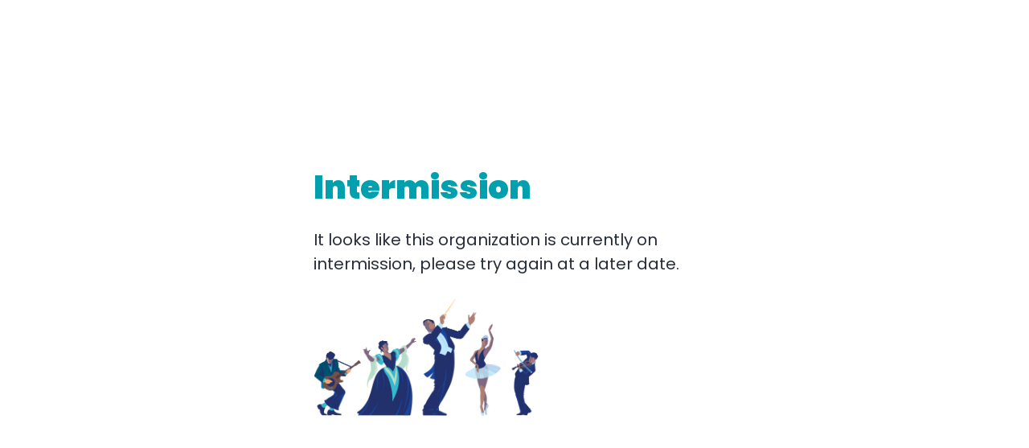

--- FILE ---
content_type: text/html; charset=UTF-8
request_url: https://audienceaccess.co/show/RFEIE-8039
body_size: 683
content:
<!DOCTYPE html>
<html lang="en">
<head>
    <meta charset="utf-8">
    <meta http-equiv="X-UA-Compatible" content="IE=edge">
    <meta name='viewport' content='width=device-width, initial-scale=1, minimum-scale=1, user-scalable=yes'/>

    <!-- CSRF Token -->
    <meta name="csrf-token" content="jDGNSlTv50OEDMlg9q5zy9Tf21obcGTBTQRQdzTE">

    <title>American Dance Festival Intermission</title>

    <!-- Scripts -->
    <script src="https://audienceaccess.co/js/app.js" defer></script>
    <!-- Styles -->
    <link href="https://audienceaccess.co/css/app.css" rel="stylesheet">

    <!-- favicon -->
    <link rel="icon" type="image/png" sizes="32x32" href="https://audienceaccess.co/images/favicon-32.png">
    <link rel="icon" type="image/png" sizes="16x16" href="https://audienceaccess.co/images/favicon-16.png">

</head>
  <body>
    <div id="error-page-container">
            <div class="error-page-text-wrapper">
      <div class="error-page-header">
        Intermission
      </div>
      <div class="error-page-text">
        It looks like this organization is currently on intermission, please try again at a later date.
        <div style="width:100%;">
          <img class="error-no-shows-image" src="https://audienceaccess.co/images/mobile/icons/performingPeople.png" alt="Intermission Image">
        </div>

      </div>
    </div>
  
    </div>
  </body>
  
</html>


--- FILE ---
content_type: text/css
request_url: https://audienceaccess.co/css/app.css
body_size: 72058
content:
@import url(https://fonts.googleapis.com/css2?family=Domine:wght@400;700&display=swap);
@import url(https://fonts.googleapis.com/css2?family=Poppins:wght@300;400;600;900&display=swap);
@charset "UTF-8";
/*!
 * Bootstrap  v5.3.3 (https://getbootstrap.com/)
 * Copyright 2011-2024 The Bootstrap Authors
 * Licensed under MIT (https://github.com/twbs/bootstrap/blob/main/LICENSE)
 */
:root,
[data-bs-theme=light] {
  --bs-blue: #0d6efd;
  --bs-indigo: #6610f2;
  --bs-purple: #6f42c1;
  --bs-pink: #d63384;
  --bs-red: #dc3545;
  --bs-orange: #fd7e14;
  --bs-yellow: #ffc107;
  --bs-green: #198754;
  --bs-teal: #20c997;
  --bs-cyan: #0dcaf0;
  --bs-black: #000;
  --bs-white: #FFF;
  --bs-gray: #6c757d;
  --bs-gray-dark: #343a40;
  --bs-gray-100: #f8f9fa;
  --bs-gray-200: #e9ecef;
  --bs-gray-300: #dee2e6;
  --bs-gray-400: #ced4da;
  --bs-gray-500: #adb5bd;
  --bs-gray-600: #6c757d;
  --bs-gray-700: #495057;
  --bs-gray-800: #343a40;
  --bs-gray-900: #212529;
  --bs-primary: #0d6efd;
  --bs-secondary: #6c757d;
  --bs-success: #198754;
  --bs-info: #0dcaf0;
  --bs-warning: #ffc107;
  --bs-danger: #dc3545;
  --bs-light: #f8f9fa;
  --bs-dark: #212529;
  --bs-primary-rgb: 13, 110, 253;
  --bs-secondary-rgb: 108, 117, 125;
  --bs-success-rgb: 25, 135, 84;
  --bs-info-rgb: 13, 202, 240;
  --bs-warning-rgb: 255, 193, 7;
  --bs-danger-rgb: 220, 53, 69;
  --bs-light-rgb: 248, 249, 250;
  --bs-dark-rgb: 33, 37, 41;
  --bs-primary-text-emphasis: #052c65;
  --bs-secondary-text-emphasis: #2b2f32;
  --bs-success-text-emphasis: #0a3622;
  --bs-info-text-emphasis: #055160;
  --bs-warning-text-emphasis: #664d03;
  --bs-danger-text-emphasis: #58151c;
  --bs-light-text-emphasis: #495057;
  --bs-dark-text-emphasis: #495057;
  --bs-primary-bg-subtle: #cfe2ff;
  --bs-secondary-bg-subtle: #e2e3e5;
  --bs-success-bg-subtle: #d1e7dd;
  --bs-info-bg-subtle: #cff4fc;
  --bs-warning-bg-subtle: #fff3cd;
  --bs-danger-bg-subtle: #f8d7da;
  --bs-light-bg-subtle: #fcfcfd;
  --bs-dark-bg-subtle: #ced4da;
  --bs-primary-border-subtle: #9ec5fe;
  --bs-secondary-border-subtle: #c4c8cb;
  --bs-success-border-subtle: #a3cfbb;
  --bs-info-border-subtle: #9eeaf9;
  --bs-warning-border-subtle: #ffe69c;
  --bs-danger-border-subtle: #f1aeb5;
  --bs-light-border-subtle: #e9ecef;
  --bs-dark-border-subtle: #adb5bd;
  --bs-white-rgb: 255, 255, 255;
  --bs-black-rgb: 0, 0, 0;
  --bs-font-sans-serif: system-ui, -apple-system, "Segoe UI", Roboto, "Helvetica Neue", "Noto Sans", "Liberation Sans", Arial, sans-serif, "Apple Color Emoji", "Segoe UI Emoji", "Segoe UI Symbol", "Noto Color Emoji";
  --bs-font-monospace: SFMono-Regular, Menlo, Monaco, Consolas, "Liberation Mono", "Courier New", monospace;
  --bs-gradient: linear-gradient(180deg, rgba(255, 255, 255, 0.15), rgba(255, 255, 255, 0));
  --bs-body-font-family: var(--bs-font-sans-serif);
  --bs-body-font-size: 1rem;
  --bs-body-font-weight: 400;
  --bs-body-line-height: 1.5;
  --bs-body-color: #212529;
  --bs-body-color-rgb: 33, 37, 41;
  --bs-body-bg: #FFF;
  --bs-body-bg-rgb: 255, 255, 255;
  --bs-emphasis-color: #000;
  --bs-emphasis-color-rgb: 0, 0, 0;
  --bs-secondary-color: rgba(33, 37, 41, 0.75);
  --bs-secondary-color-rgb: 33, 37, 41;
  --bs-secondary-bg: #e9ecef;
  --bs-secondary-bg-rgb: 233, 236, 239;
  --bs-tertiary-color: rgba(33, 37, 41, 0.5);
  --bs-tertiary-color-rgb: 33, 37, 41;
  --bs-tertiary-bg: #f8f9fa;
  --bs-tertiary-bg-rgb: 248, 249, 250;
  --bs-heading-color: inherit;
  --bs-link-color: #0d6efd;
  --bs-link-color-rgb: 13, 110, 253;
  --bs-link-decoration: underline;
  --bs-link-hover-color: #0a58ca;
  --bs-link-hover-color-rgb: 10, 88, 202;
  --bs-code-color: #d63384;
  --bs-highlight-color: #212529;
  --bs-highlight-bg: #fff3cd;
  --bs-border-width: 1px;
  --bs-border-style: solid;
  --bs-border-color: #dee2e6;
  --bs-border-color-translucent: rgba(0, 0, 0, 0.175);
  --bs-border-radius: 0.375rem;
  --bs-border-radius-sm: 0.25rem;
  --bs-border-radius-lg: 0.5rem;
  --bs-border-radius-xl: 1rem;
  --bs-border-radius-xxl: 2rem;
  --bs-border-radius-2xl: var(--bs-border-radius-xxl);
  --bs-border-radius-pill: 50rem;
  --bs-box-shadow: 0 0.5rem 1rem rgba(0, 0, 0, 0.15);
  --bs-box-shadow-sm: 0 0.125rem 0.25rem rgba(0, 0, 0, 0.075);
  --bs-box-shadow-lg: 0 1rem 3rem rgba(0, 0, 0, 0.175);
  --bs-box-shadow-inset: inset 0 1px 2px rgba(0, 0, 0, 0.075);
  --bs-focus-ring-width: 0.25rem;
  --bs-focus-ring-opacity: 0.25;
  --bs-focus-ring-color: rgba(13, 110, 253, 0.25);
  --bs-form-valid-color: #198754;
  --bs-form-valid-border-color: #198754;
  --bs-form-invalid-color: #dc3545;
  --bs-form-invalid-border-color: #dc3545;
}

[data-bs-theme=dark] {
  color-scheme: dark;
  --bs-body-color: #dee2e6;
  --bs-body-color-rgb: 222, 226, 230;
  --bs-body-bg: #212529;
  --bs-body-bg-rgb: 33, 37, 41;
  --bs-emphasis-color: #FFF;
  --bs-emphasis-color-rgb: 255, 255, 255;
  --bs-secondary-color: rgba(222, 226, 230, 0.75);
  --bs-secondary-color-rgb: 222, 226, 230;
  --bs-secondary-bg: #343a40;
  --bs-secondary-bg-rgb: 52, 58, 64;
  --bs-tertiary-color: rgba(222, 226, 230, 0.5);
  --bs-tertiary-color-rgb: 222, 226, 230;
  --bs-tertiary-bg: #2b3035;
  --bs-tertiary-bg-rgb: 43, 48, 53;
  --bs-primary-text-emphasis: #6ea8fe;
  --bs-secondary-text-emphasis: #a7acb1;
  --bs-success-text-emphasis: #75b798;
  --bs-info-text-emphasis: #6edff6;
  --bs-warning-text-emphasis: #ffda6a;
  --bs-danger-text-emphasis: #ea868f;
  --bs-light-text-emphasis: #f8f9fa;
  --bs-dark-text-emphasis: #dee2e6;
  --bs-primary-bg-subtle: #031633;
  --bs-secondary-bg-subtle: #161719;
  --bs-success-bg-subtle: #051b11;
  --bs-info-bg-subtle: #032830;
  --bs-warning-bg-subtle: #332701;
  --bs-danger-bg-subtle: #2c0b0e;
  --bs-light-bg-subtle: #343a40;
  --bs-dark-bg-subtle: #1a1d20;
  --bs-primary-border-subtle: #084298;
  --bs-secondary-border-subtle: #41464b;
  --bs-success-border-subtle: #0f5132;
  --bs-info-border-subtle: #087990;
  --bs-warning-border-subtle: #997404;
  --bs-danger-border-subtle: #842029;
  --bs-light-border-subtle: #495057;
  --bs-dark-border-subtle: #343a40;
  --bs-heading-color: inherit;
  --bs-link-color: #6ea8fe;
  --bs-link-hover-color: #8bb9fe;
  --bs-link-color-rgb: 110, 168, 254;
  --bs-link-hover-color-rgb: 139, 185, 254;
  --bs-code-color: #e685b5;
  --bs-highlight-color: #dee2e6;
  --bs-highlight-bg: #664d03;
  --bs-border-color: #495057;
  --bs-border-color-translucent: rgba(255, 255, 255, 0.15);
  --bs-form-valid-color: #75b798;
  --bs-form-valid-border-color: #75b798;
  --bs-form-invalid-color: #ea868f;
  --bs-form-invalid-border-color: #ea868f;
}

*,
*::before,
*::after {
  box-sizing: border-box;
}

@media (prefers-reduced-motion: no-preference) {
  :root {
    scroll-behavior: smooth;
  }
}

body {
  margin: 0;
  font-family: var(--bs-body-font-family);
  font-size: var(--bs-body-font-size);
  font-weight: var(--bs-body-font-weight);
  line-height: var(--bs-body-line-height);
  color: var(--bs-body-color);
  text-align: var(--bs-body-text-align);
  background-color: var(--bs-body-bg);
  -webkit-text-size-adjust: 100%;
  -webkit-tap-highlight-color: rgba(0, 0, 0, 0);
}

hr {
  margin: 1rem 0;
  color: inherit;
  border: 0;
  border-top: var(--bs-border-width) solid;
  opacity: 0.25;
}

h6, .h6, h5, .h5, h4, .h4, h3, .h3, h2, .h2, h1, .h1 {
  margin-top: 0;
  margin-bottom: 0.5rem;
  font-weight: 500;
  line-height: 1.2;
  color: var(--bs-heading-color);
}

h1, .h1 {
  font-size: calc(1.375rem + 1.5vw);
}
@media (min-width: 1200px) {
  h1, .h1 {
    font-size: 2.5rem;
  }
}

h2, .h2 {
  font-size: calc(1.325rem + 0.9vw);
}
@media (min-width: 1200px) {
  h2, .h2 {
    font-size: 2rem;
  }
}

h3, .h3 {
  font-size: calc(1.3rem + 0.6vw);
}
@media (min-width: 1200px) {
  h3, .h3 {
    font-size: 1.75rem;
  }
}

h4, .h4 {
  font-size: calc(1.275rem + 0.3vw);
}
@media (min-width: 1200px) {
  h4, .h4 {
    font-size: 1.5rem;
  }
}

h5, .h5 {
  font-size: 1.25rem;
}

h6, .h6 {
  font-size: 1rem;
}

p {
  margin-top: 0;
  margin-bottom: 1rem;
}

abbr[title] {
  -webkit-text-decoration: underline dotted;
          text-decoration: underline dotted;
  cursor: help;
  -webkit-text-decoration-skip-ink: none;
          text-decoration-skip-ink: none;
}

address {
  margin-bottom: 1rem;
  font-style: normal;
  line-height: inherit;
}

ol,
ul {
  padding-left: 2rem;
}

ol,
ul,
dl {
  margin-top: 0;
  margin-bottom: 1rem;
}

ol ol,
ul ul,
ol ul,
ul ol {
  margin-bottom: 0;
}

dt {
  font-weight: 700;
}

dd {
  margin-bottom: 0.5rem;
  margin-left: 0;
}

blockquote {
  margin: 0 0 1rem;
}

b,
strong {
  font-weight: bolder;
}

small, .small {
  font-size: 0.875em;
}

mark, .mark {
  padding: 0.1875em;
  color: var(--bs-highlight-color);
  background-color: var(--bs-highlight-bg);
}

sub,
sup {
  position: relative;
  font-size: 0.75em;
  line-height: 0;
  vertical-align: baseline;
}

sub {
  bottom: -0.25em;
}

sup {
  top: -0.5em;
}

a {
  color: rgba(var(--bs-link-color-rgb), var(--bs-link-opacity, 1));
  text-decoration: underline;
}
a:hover {
  --bs-link-color-rgb: var(--bs-link-hover-color-rgb);
}

a:not([href]):not([class]), a:not([href]):not([class]):hover {
  color: inherit;
  text-decoration: none;
}

pre,
code,
kbd,
samp {
  font-family: var(--bs-font-monospace);
  font-size: 1em;
}

pre {
  display: block;
  margin-top: 0;
  margin-bottom: 1rem;
  overflow: auto;
  font-size: 0.875em;
}
pre code {
  font-size: inherit;
  color: inherit;
  word-break: normal;
}

code {
  font-size: 0.875em;
  color: var(--bs-code-color);
  word-wrap: break-word;
}
a > code {
  color: inherit;
}

kbd {
  padding: 0.1875rem 0.375rem;
  font-size: 0.875em;
  color: var(--bs-body-bg);
  background-color: var(--bs-body-color);
  border-radius: 0.25rem;
}
kbd kbd {
  padding: 0;
  font-size: 1em;
}

figure {
  margin: 0 0 1rem;
}

img,
svg {
  vertical-align: middle;
}

table {
  caption-side: bottom;
  border-collapse: collapse;
}

caption {
  padding-top: 0.5rem;
  padding-bottom: 0.5rem;
  color: var(--bs-secondary-color);
  text-align: left;
}

th {
  text-align: inherit;
  text-align: -webkit-match-parent;
}

thead,
tbody,
tfoot,
tr,
td,
th {
  border-color: inherit;
  border-style: solid;
  border-width: 0;
}

label {
  display: inline-block;
}

button {
  border-radius: 0;
}

button:focus:not(:focus-visible) {
  outline: 0;
}

input,
button,
select,
optgroup,
textarea {
  margin: 0;
  font-family: inherit;
  font-size: inherit;
  line-height: inherit;
}

button,
select {
  text-transform: none;
}

[role=button] {
  cursor: pointer;
}

select {
  word-wrap: normal;
}
select:disabled {
  opacity: 1;
}

[list]:not([type=date]):not([type=datetime-local]):not([type=month]):not([type=week]):not([type=time])::-webkit-calendar-picker-indicator {
  display: none !important;
}

button,
[type=button],
[type=reset],
[type=submit] {
  -webkit-appearance: button;
}
button:not(:disabled),
[type=button]:not(:disabled),
[type=reset]:not(:disabled),
[type=submit]:not(:disabled) {
  cursor: pointer;
}

::-moz-focus-inner {
  padding: 0;
  border-style: none;
}

textarea {
  resize: vertical;
}

fieldset {
  min-width: 0;
  padding: 0;
  margin: 0;
  border: 0;
}

legend {
  float: left;
  width: 100%;
  padding: 0;
  margin-bottom: 0.5rem;
  font-size: calc(1.275rem + 0.3vw);
  line-height: inherit;
}
@media (min-width: 1200px) {
  legend {
    font-size: 1.5rem;
  }
}
legend + * {
  clear: left;
}

::-webkit-datetime-edit-fields-wrapper,
::-webkit-datetime-edit-text,
::-webkit-datetime-edit-minute,
::-webkit-datetime-edit-hour-field,
::-webkit-datetime-edit-day-field,
::-webkit-datetime-edit-month-field,
::-webkit-datetime-edit-year-field {
  padding: 0;
}

::-webkit-inner-spin-button {
  height: auto;
}

[type=search] {
  -webkit-appearance: textfield;
  outline-offset: -2px;
}

/* rtl:raw:
[type="tel"],
[type="url"],
[type="email"],
[type="number"] {
  direction: ltr;
}
*/
::-webkit-search-decoration {
  -webkit-appearance: none;
}

::-webkit-color-swatch-wrapper {
  padding: 0;
}

::file-selector-button {
  font: inherit;
  -webkit-appearance: button;
}

output {
  display: inline-block;
}

iframe {
  border: 0;
}

summary {
  display: list-item;
  cursor: pointer;
}

progress {
  vertical-align: baseline;
}

[hidden] {
  display: none !important;
}

.lead {
  font-size: 1.25rem;
  font-weight: 300;
}

.display-1 {
  font-size: calc(1.625rem + 4.5vw);
  font-weight: 300;
  line-height: 1.2;
}
@media (min-width: 1200px) {
  .display-1 {
    font-size: 5rem;
  }
}

.display-2 {
  font-size: calc(1.575rem + 3.9vw);
  font-weight: 300;
  line-height: 1.2;
}
@media (min-width: 1200px) {
  .display-2 {
    font-size: 4.5rem;
  }
}

.display-3 {
  font-size: calc(1.525rem + 3.3vw);
  font-weight: 300;
  line-height: 1.2;
}
@media (min-width: 1200px) {
  .display-3 {
    font-size: 4rem;
  }
}

.display-4 {
  font-size: calc(1.475rem + 2.7vw);
  font-weight: 300;
  line-height: 1.2;
}
@media (min-width: 1200px) {
  .display-4 {
    font-size: 3.5rem;
  }
}

.display-5 {
  font-size: calc(1.425rem + 2.1vw);
  font-weight: 300;
  line-height: 1.2;
}
@media (min-width: 1200px) {
  .display-5 {
    font-size: 3rem;
  }
}

.display-6 {
  font-size: calc(1.375rem + 1.5vw);
  font-weight: 300;
  line-height: 1.2;
}
@media (min-width: 1200px) {
  .display-6 {
    font-size: 2.5rem;
  }
}

.list-unstyled {
  padding-left: 0;
  list-style: none;
}

.list-inline {
  padding-left: 0;
  list-style: none;
}

.list-inline-item {
  display: inline-block;
}
.list-inline-item:not(:last-child) {
  margin-right: 0.5rem;
}

.initialism {
  font-size: 0.875em;
  text-transform: uppercase;
}

.blockquote {
  margin-bottom: 1rem;
  font-size: 1.25rem;
}
.blockquote > :last-child {
  margin-bottom: 0;
}

.blockquote-footer {
  margin-top: -1rem;
  margin-bottom: 1rem;
  font-size: 0.875em;
  color: #6c757d;
}
.blockquote-footer::before {
  content: "— ";
}

.img-fluid {
  max-width: 100%;
  height: auto;
}

.img-thumbnail {
  padding: 0.25rem;
  background-color: var(--bs-body-bg);
  border: var(--bs-border-width) solid var(--bs-border-color);
  border-radius: var(--bs-border-radius);
  max-width: 100%;
  height: auto;
}

.figure {
  display: inline-block;
}

.figure-img {
  margin-bottom: 0.5rem;
  line-height: 1;
}

.figure-caption {
  font-size: 0.875em;
  color: var(--bs-secondary-color);
}

.container,
.container-fluid,
.container-xxl,
.container-xl,
.container-lg,
.container-md,
.container-sm {
  --bs-gutter-x: 1.5rem;
  --bs-gutter-y: 0;
  width: 100%;
  padding-right: calc(var(--bs-gutter-x) * 0.5);
  padding-left: calc(var(--bs-gutter-x) * 0.5);
  margin-right: auto;
  margin-left: auto;
}

@media (min-width: 576px) {
  .container-sm, .container {
    max-width: 540px;
  }
}
@media (min-width: 768px) {
  .container-md, .container-sm, .container {
    max-width: 720px;
  }
}
@media (min-width: 992px) {
  .container-lg, .container-md, .container-sm, .container {
    max-width: 960px;
  }
}
@media (min-width: 1200px) {
  .container-xl, .container-lg, .container-md, .container-sm, .container {
    max-width: 1140px;
  }
}
@media (min-width: 1400px) {
  .container-xxl, .container-xl, .container-lg, .container-md, .container-sm, .container {
    max-width: 1320px;
  }
}
:root {
  --bs-breakpoint-xs: 0;
  --bs-breakpoint-sm: 576px;
  --bs-breakpoint-md: 768px;
  --bs-breakpoint-lg: 992px;
  --bs-breakpoint-xl: 1200px;
  --bs-breakpoint-xxl: 1400px;
}

.row {
  --bs-gutter-x: 1.5rem;
  --bs-gutter-y: 0;
  display: flex;
  flex-wrap: wrap;
  margin-top: calc(-1 * var(--bs-gutter-y));
  margin-right: calc(-0.5 * var(--bs-gutter-x));
  margin-left: calc(-0.5 * var(--bs-gutter-x));
}
.row > * {
  flex-shrink: 0;
  width: 100%;
  max-width: 100%;
  padding-right: calc(var(--bs-gutter-x) * 0.5);
  padding-left: calc(var(--bs-gutter-x) * 0.5);
  margin-top: var(--bs-gutter-y);
}

.col {
  flex: 1 0 0%;
}

.row-cols-auto > * {
  flex: 0 0 auto;
  width: auto;
}

.row-cols-1 > * {
  flex: 0 0 auto;
  width: 100%;
}

.row-cols-2 > * {
  flex: 0 0 auto;
  width: 50%;
}

.row-cols-3 > * {
  flex: 0 0 auto;
  width: 33.33333333%;
}

.row-cols-4 > * {
  flex: 0 0 auto;
  width: 25%;
}

.row-cols-5 > * {
  flex: 0 0 auto;
  width: 20%;
}

.row-cols-6 > * {
  flex: 0 0 auto;
  width: 16.66666667%;
}

.col-auto {
  flex: 0 0 auto;
  width: auto;
}

.col-1 {
  flex: 0 0 auto;
  width: 8.33333333%;
}

.col-2 {
  flex: 0 0 auto;
  width: 16.66666667%;
}

.col-3 {
  flex: 0 0 auto;
  width: 25%;
}

.col-4 {
  flex: 0 0 auto;
  width: 33.33333333%;
}

.col-5 {
  flex: 0 0 auto;
  width: 41.66666667%;
}

.col-6 {
  flex: 0 0 auto;
  width: 50%;
}

.col-7 {
  flex: 0 0 auto;
  width: 58.33333333%;
}

.col-8 {
  flex: 0 0 auto;
  width: 66.66666667%;
}

.col-9 {
  flex: 0 0 auto;
  width: 75%;
}

.col-10 {
  flex: 0 0 auto;
  width: 83.33333333%;
}

.col-11 {
  flex: 0 0 auto;
  width: 91.66666667%;
}

.col-12 {
  flex: 0 0 auto;
  width: 100%;
}

.offset-1 {
  margin-left: 8.33333333%;
}

.offset-2 {
  margin-left: 16.66666667%;
}

.offset-3 {
  margin-left: 25%;
}

.offset-4 {
  margin-left: 33.33333333%;
}

.offset-5 {
  margin-left: 41.66666667%;
}

.offset-6 {
  margin-left: 50%;
}

.offset-7 {
  margin-left: 58.33333333%;
}

.offset-8 {
  margin-left: 66.66666667%;
}

.offset-9 {
  margin-left: 75%;
}

.offset-10 {
  margin-left: 83.33333333%;
}

.offset-11 {
  margin-left: 91.66666667%;
}

.g-0,
.gx-0 {
  --bs-gutter-x: 0;
}

.g-0,
.gy-0 {
  --bs-gutter-y: 0;
}

.g-1,
.gx-1 {
  --bs-gutter-x: 0.25rem;
}

.g-1,
.gy-1 {
  --bs-gutter-y: 0.25rem;
}

.g-2,
.gx-2 {
  --bs-gutter-x: 0.5rem;
}

.g-2,
.gy-2 {
  --bs-gutter-y: 0.5rem;
}

.g-3,
.gx-3 {
  --bs-gutter-x: 1rem;
}

.g-3,
.gy-3 {
  --bs-gutter-y: 1rem;
}

.g-4,
.gx-4 {
  --bs-gutter-x: 1.5rem;
}

.g-4,
.gy-4 {
  --bs-gutter-y: 1.5rem;
}

.g-5,
.gx-5 {
  --bs-gutter-x: 3rem;
}

.g-5,
.gy-5 {
  --bs-gutter-y: 3rem;
}

@media (min-width: 576px) {
  .col-sm {
    flex: 1 0 0%;
  }
  .row-cols-sm-auto > * {
    flex: 0 0 auto;
    width: auto;
  }
  .row-cols-sm-1 > * {
    flex: 0 0 auto;
    width: 100%;
  }
  .row-cols-sm-2 > * {
    flex: 0 0 auto;
    width: 50%;
  }
  .row-cols-sm-3 > * {
    flex: 0 0 auto;
    width: 33.33333333%;
  }
  .row-cols-sm-4 > * {
    flex: 0 0 auto;
    width: 25%;
  }
  .row-cols-sm-5 > * {
    flex: 0 0 auto;
    width: 20%;
  }
  .row-cols-sm-6 > * {
    flex: 0 0 auto;
    width: 16.66666667%;
  }
  .col-sm-auto {
    flex: 0 0 auto;
    width: auto;
  }
  .col-sm-1 {
    flex: 0 0 auto;
    width: 8.33333333%;
  }
  .col-sm-2 {
    flex: 0 0 auto;
    width: 16.66666667%;
  }
  .col-sm-3 {
    flex: 0 0 auto;
    width: 25%;
  }
  .col-sm-4 {
    flex: 0 0 auto;
    width: 33.33333333%;
  }
  .col-sm-5 {
    flex: 0 0 auto;
    width: 41.66666667%;
  }
  .col-sm-6 {
    flex: 0 0 auto;
    width: 50%;
  }
  .col-sm-7 {
    flex: 0 0 auto;
    width: 58.33333333%;
  }
  .col-sm-8 {
    flex: 0 0 auto;
    width: 66.66666667%;
  }
  .col-sm-9 {
    flex: 0 0 auto;
    width: 75%;
  }
  .col-sm-10 {
    flex: 0 0 auto;
    width: 83.33333333%;
  }
  .col-sm-11 {
    flex: 0 0 auto;
    width: 91.66666667%;
  }
  .col-sm-12 {
    flex: 0 0 auto;
    width: 100%;
  }
  .offset-sm-0 {
    margin-left: 0;
  }
  .offset-sm-1 {
    margin-left: 8.33333333%;
  }
  .offset-sm-2 {
    margin-left: 16.66666667%;
  }
  .offset-sm-3 {
    margin-left: 25%;
  }
  .offset-sm-4 {
    margin-left: 33.33333333%;
  }
  .offset-sm-5 {
    margin-left: 41.66666667%;
  }
  .offset-sm-6 {
    margin-left: 50%;
  }
  .offset-sm-7 {
    margin-left: 58.33333333%;
  }
  .offset-sm-8 {
    margin-left: 66.66666667%;
  }
  .offset-sm-9 {
    margin-left: 75%;
  }
  .offset-sm-10 {
    margin-left: 83.33333333%;
  }
  .offset-sm-11 {
    margin-left: 91.66666667%;
  }
  .g-sm-0,
  .gx-sm-0 {
    --bs-gutter-x: 0;
  }
  .g-sm-0,
  .gy-sm-0 {
    --bs-gutter-y: 0;
  }
  .g-sm-1,
  .gx-sm-1 {
    --bs-gutter-x: 0.25rem;
  }
  .g-sm-1,
  .gy-sm-1 {
    --bs-gutter-y: 0.25rem;
  }
  .g-sm-2,
  .gx-sm-2 {
    --bs-gutter-x: 0.5rem;
  }
  .g-sm-2,
  .gy-sm-2 {
    --bs-gutter-y: 0.5rem;
  }
  .g-sm-3,
  .gx-sm-3 {
    --bs-gutter-x: 1rem;
  }
  .g-sm-3,
  .gy-sm-3 {
    --bs-gutter-y: 1rem;
  }
  .g-sm-4,
  .gx-sm-4 {
    --bs-gutter-x: 1.5rem;
  }
  .g-sm-4,
  .gy-sm-4 {
    --bs-gutter-y: 1.5rem;
  }
  .g-sm-5,
  .gx-sm-5 {
    --bs-gutter-x: 3rem;
  }
  .g-sm-5,
  .gy-sm-5 {
    --bs-gutter-y: 3rem;
  }
}
@media (min-width: 768px) {
  .col-md {
    flex: 1 0 0%;
  }
  .row-cols-md-auto > * {
    flex: 0 0 auto;
    width: auto;
  }
  .row-cols-md-1 > * {
    flex: 0 0 auto;
    width: 100%;
  }
  .row-cols-md-2 > * {
    flex: 0 0 auto;
    width: 50%;
  }
  .row-cols-md-3 > * {
    flex: 0 0 auto;
    width: 33.33333333%;
  }
  .row-cols-md-4 > * {
    flex: 0 0 auto;
    width: 25%;
  }
  .row-cols-md-5 > * {
    flex: 0 0 auto;
    width: 20%;
  }
  .row-cols-md-6 > * {
    flex: 0 0 auto;
    width: 16.66666667%;
  }
  .col-md-auto {
    flex: 0 0 auto;
    width: auto;
  }
  .col-md-1 {
    flex: 0 0 auto;
    width: 8.33333333%;
  }
  .col-md-2 {
    flex: 0 0 auto;
    width: 16.66666667%;
  }
  .col-md-3 {
    flex: 0 0 auto;
    width: 25%;
  }
  .col-md-4 {
    flex: 0 0 auto;
    width: 33.33333333%;
  }
  .col-md-5 {
    flex: 0 0 auto;
    width: 41.66666667%;
  }
  .col-md-6 {
    flex: 0 0 auto;
    width: 50%;
  }
  .col-md-7 {
    flex: 0 0 auto;
    width: 58.33333333%;
  }
  .col-md-8 {
    flex: 0 0 auto;
    width: 66.66666667%;
  }
  .col-md-9 {
    flex: 0 0 auto;
    width: 75%;
  }
  .col-md-10 {
    flex: 0 0 auto;
    width: 83.33333333%;
  }
  .col-md-11 {
    flex: 0 0 auto;
    width: 91.66666667%;
  }
  .col-md-12 {
    flex: 0 0 auto;
    width: 100%;
  }
  .offset-md-0 {
    margin-left: 0;
  }
  .offset-md-1 {
    margin-left: 8.33333333%;
  }
  .offset-md-2 {
    margin-left: 16.66666667%;
  }
  .offset-md-3 {
    margin-left: 25%;
  }
  .offset-md-4 {
    margin-left: 33.33333333%;
  }
  .offset-md-5 {
    margin-left: 41.66666667%;
  }
  .offset-md-6 {
    margin-left: 50%;
  }
  .offset-md-7 {
    margin-left: 58.33333333%;
  }
  .offset-md-8 {
    margin-left: 66.66666667%;
  }
  .offset-md-9 {
    margin-left: 75%;
  }
  .offset-md-10 {
    margin-left: 83.33333333%;
  }
  .offset-md-11 {
    margin-left: 91.66666667%;
  }
  .g-md-0,
  .gx-md-0 {
    --bs-gutter-x: 0;
  }
  .g-md-0,
  .gy-md-0 {
    --bs-gutter-y: 0;
  }
  .g-md-1,
  .gx-md-1 {
    --bs-gutter-x: 0.25rem;
  }
  .g-md-1,
  .gy-md-1 {
    --bs-gutter-y: 0.25rem;
  }
  .g-md-2,
  .gx-md-2 {
    --bs-gutter-x: 0.5rem;
  }
  .g-md-2,
  .gy-md-2 {
    --bs-gutter-y: 0.5rem;
  }
  .g-md-3,
  .gx-md-3 {
    --bs-gutter-x: 1rem;
  }
  .g-md-3,
  .gy-md-3 {
    --bs-gutter-y: 1rem;
  }
  .g-md-4,
  .gx-md-4 {
    --bs-gutter-x: 1.5rem;
  }
  .g-md-4,
  .gy-md-4 {
    --bs-gutter-y: 1.5rem;
  }
  .g-md-5,
  .gx-md-5 {
    --bs-gutter-x: 3rem;
  }
  .g-md-5,
  .gy-md-5 {
    --bs-gutter-y: 3rem;
  }
}
@media (min-width: 992px) {
  .col-lg {
    flex: 1 0 0%;
  }
  .row-cols-lg-auto > * {
    flex: 0 0 auto;
    width: auto;
  }
  .row-cols-lg-1 > * {
    flex: 0 0 auto;
    width: 100%;
  }
  .row-cols-lg-2 > * {
    flex: 0 0 auto;
    width: 50%;
  }
  .row-cols-lg-3 > * {
    flex: 0 0 auto;
    width: 33.33333333%;
  }
  .row-cols-lg-4 > * {
    flex: 0 0 auto;
    width: 25%;
  }
  .row-cols-lg-5 > * {
    flex: 0 0 auto;
    width: 20%;
  }
  .row-cols-lg-6 > * {
    flex: 0 0 auto;
    width: 16.66666667%;
  }
  .col-lg-auto {
    flex: 0 0 auto;
    width: auto;
  }
  .col-lg-1 {
    flex: 0 0 auto;
    width: 8.33333333%;
  }
  .col-lg-2 {
    flex: 0 0 auto;
    width: 16.66666667%;
  }
  .col-lg-3 {
    flex: 0 0 auto;
    width: 25%;
  }
  .col-lg-4 {
    flex: 0 0 auto;
    width: 33.33333333%;
  }
  .col-lg-5 {
    flex: 0 0 auto;
    width: 41.66666667%;
  }
  .col-lg-6 {
    flex: 0 0 auto;
    width: 50%;
  }
  .col-lg-7 {
    flex: 0 0 auto;
    width: 58.33333333%;
  }
  .col-lg-8 {
    flex: 0 0 auto;
    width: 66.66666667%;
  }
  .col-lg-9 {
    flex: 0 0 auto;
    width: 75%;
  }
  .col-lg-10 {
    flex: 0 0 auto;
    width: 83.33333333%;
  }
  .col-lg-11 {
    flex: 0 0 auto;
    width: 91.66666667%;
  }
  .col-lg-12 {
    flex: 0 0 auto;
    width: 100%;
  }
  .offset-lg-0 {
    margin-left: 0;
  }
  .offset-lg-1 {
    margin-left: 8.33333333%;
  }
  .offset-lg-2 {
    margin-left: 16.66666667%;
  }
  .offset-lg-3 {
    margin-left: 25%;
  }
  .offset-lg-4 {
    margin-left: 33.33333333%;
  }
  .offset-lg-5 {
    margin-left: 41.66666667%;
  }
  .offset-lg-6 {
    margin-left: 50%;
  }
  .offset-lg-7 {
    margin-left: 58.33333333%;
  }
  .offset-lg-8 {
    margin-left: 66.66666667%;
  }
  .offset-lg-9 {
    margin-left: 75%;
  }
  .offset-lg-10 {
    margin-left: 83.33333333%;
  }
  .offset-lg-11 {
    margin-left: 91.66666667%;
  }
  .g-lg-0,
  .gx-lg-0 {
    --bs-gutter-x: 0;
  }
  .g-lg-0,
  .gy-lg-0 {
    --bs-gutter-y: 0;
  }
  .g-lg-1,
  .gx-lg-1 {
    --bs-gutter-x: 0.25rem;
  }
  .g-lg-1,
  .gy-lg-1 {
    --bs-gutter-y: 0.25rem;
  }
  .g-lg-2,
  .gx-lg-2 {
    --bs-gutter-x: 0.5rem;
  }
  .g-lg-2,
  .gy-lg-2 {
    --bs-gutter-y: 0.5rem;
  }
  .g-lg-3,
  .gx-lg-3 {
    --bs-gutter-x: 1rem;
  }
  .g-lg-3,
  .gy-lg-3 {
    --bs-gutter-y: 1rem;
  }
  .g-lg-4,
  .gx-lg-4 {
    --bs-gutter-x: 1.5rem;
  }
  .g-lg-4,
  .gy-lg-4 {
    --bs-gutter-y: 1.5rem;
  }
  .g-lg-5,
  .gx-lg-5 {
    --bs-gutter-x: 3rem;
  }
  .g-lg-5,
  .gy-lg-5 {
    --bs-gutter-y: 3rem;
  }
}
@media (min-width: 1200px) {
  .col-xl {
    flex: 1 0 0%;
  }
  .row-cols-xl-auto > * {
    flex: 0 0 auto;
    width: auto;
  }
  .row-cols-xl-1 > * {
    flex: 0 0 auto;
    width: 100%;
  }
  .row-cols-xl-2 > * {
    flex: 0 0 auto;
    width: 50%;
  }
  .row-cols-xl-3 > * {
    flex: 0 0 auto;
    width: 33.33333333%;
  }
  .row-cols-xl-4 > * {
    flex: 0 0 auto;
    width: 25%;
  }
  .row-cols-xl-5 > * {
    flex: 0 0 auto;
    width: 20%;
  }
  .row-cols-xl-6 > * {
    flex: 0 0 auto;
    width: 16.66666667%;
  }
  .col-xl-auto {
    flex: 0 0 auto;
    width: auto;
  }
  .col-xl-1 {
    flex: 0 0 auto;
    width: 8.33333333%;
  }
  .col-xl-2 {
    flex: 0 0 auto;
    width: 16.66666667%;
  }
  .col-xl-3 {
    flex: 0 0 auto;
    width: 25%;
  }
  .col-xl-4 {
    flex: 0 0 auto;
    width: 33.33333333%;
  }
  .col-xl-5 {
    flex: 0 0 auto;
    width: 41.66666667%;
  }
  .col-xl-6 {
    flex: 0 0 auto;
    width: 50%;
  }
  .col-xl-7 {
    flex: 0 0 auto;
    width: 58.33333333%;
  }
  .col-xl-8 {
    flex: 0 0 auto;
    width: 66.66666667%;
  }
  .col-xl-9 {
    flex: 0 0 auto;
    width: 75%;
  }
  .col-xl-10 {
    flex: 0 0 auto;
    width: 83.33333333%;
  }
  .col-xl-11 {
    flex: 0 0 auto;
    width: 91.66666667%;
  }
  .col-xl-12 {
    flex: 0 0 auto;
    width: 100%;
  }
  .offset-xl-0 {
    margin-left: 0;
  }
  .offset-xl-1 {
    margin-left: 8.33333333%;
  }
  .offset-xl-2 {
    margin-left: 16.66666667%;
  }
  .offset-xl-3 {
    margin-left: 25%;
  }
  .offset-xl-4 {
    margin-left: 33.33333333%;
  }
  .offset-xl-5 {
    margin-left: 41.66666667%;
  }
  .offset-xl-6 {
    margin-left: 50%;
  }
  .offset-xl-7 {
    margin-left: 58.33333333%;
  }
  .offset-xl-8 {
    margin-left: 66.66666667%;
  }
  .offset-xl-9 {
    margin-left: 75%;
  }
  .offset-xl-10 {
    margin-left: 83.33333333%;
  }
  .offset-xl-11 {
    margin-left: 91.66666667%;
  }
  .g-xl-0,
  .gx-xl-0 {
    --bs-gutter-x: 0;
  }
  .g-xl-0,
  .gy-xl-0 {
    --bs-gutter-y: 0;
  }
  .g-xl-1,
  .gx-xl-1 {
    --bs-gutter-x: 0.25rem;
  }
  .g-xl-1,
  .gy-xl-1 {
    --bs-gutter-y: 0.25rem;
  }
  .g-xl-2,
  .gx-xl-2 {
    --bs-gutter-x: 0.5rem;
  }
  .g-xl-2,
  .gy-xl-2 {
    --bs-gutter-y: 0.5rem;
  }
  .g-xl-3,
  .gx-xl-3 {
    --bs-gutter-x: 1rem;
  }
  .g-xl-3,
  .gy-xl-3 {
    --bs-gutter-y: 1rem;
  }
  .g-xl-4,
  .gx-xl-4 {
    --bs-gutter-x: 1.5rem;
  }
  .g-xl-4,
  .gy-xl-4 {
    --bs-gutter-y: 1.5rem;
  }
  .g-xl-5,
  .gx-xl-5 {
    --bs-gutter-x: 3rem;
  }
  .g-xl-5,
  .gy-xl-5 {
    --bs-gutter-y: 3rem;
  }
}
@media (min-width: 1400px) {
  .col-xxl {
    flex: 1 0 0%;
  }
  .row-cols-xxl-auto > * {
    flex: 0 0 auto;
    width: auto;
  }
  .row-cols-xxl-1 > * {
    flex: 0 0 auto;
    width: 100%;
  }
  .row-cols-xxl-2 > * {
    flex: 0 0 auto;
    width: 50%;
  }
  .row-cols-xxl-3 > * {
    flex: 0 0 auto;
    width: 33.33333333%;
  }
  .row-cols-xxl-4 > * {
    flex: 0 0 auto;
    width: 25%;
  }
  .row-cols-xxl-5 > * {
    flex: 0 0 auto;
    width: 20%;
  }
  .row-cols-xxl-6 > * {
    flex: 0 0 auto;
    width: 16.66666667%;
  }
  .col-xxl-auto {
    flex: 0 0 auto;
    width: auto;
  }
  .col-xxl-1 {
    flex: 0 0 auto;
    width: 8.33333333%;
  }
  .col-xxl-2 {
    flex: 0 0 auto;
    width: 16.66666667%;
  }
  .col-xxl-3 {
    flex: 0 0 auto;
    width: 25%;
  }
  .col-xxl-4 {
    flex: 0 0 auto;
    width: 33.33333333%;
  }
  .col-xxl-5 {
    flex: 0 0 auto;
    width: 41.66666667%;
  }
  .col-xxl-6 {
    flex: 0 0 auto;
    width: 50%;
  }
  .col-xxl-7 {
    flex: 0 0 auto;
    width: 58.33333333%;
  }
  .col-xxl-8 {
    flex: 0 0 auto;
    width: 66.66666667%;
  }
  .col-xxl-9 {
    flex: 0 0 auto;
    width: 75%;
  }
  .col-xxl-10 {
    flex: 0 0 auto;
    width: 83.33333333%;
  }
  .col-xxl-11 {
    flex: 0 0 auto;
    width: 91.66666667%;
  }
  .col-xxl-12 {
    flex: 0 0 auto;
    width: 100%;
  }
  .offset-xxl-0 {
    margin-left: 0;
  }
  .offset-xxl-1 {
    margin-left: 8.33333333%;
  }
  .offset-xxl-2 {
    margin-left: 16.66666667%;
  }
  .offset-xxl-3 {
    margin-left: 25%;
  }
  .offset-xxl-4 {
    margin-left: 33.33333333%;
  }
  .offset-xxl-5 {
    margin-left: 41.66666667%;
  }
  .offset-xxl-6 {
    margin-left: 50%;
  }
  .offset-xxl-7 {
    margin-left: 58.33333333%;
  }
  .offset-xxl-8 {
    margin-left: 66.66666667%;
  }
  .offset-xxl-9 {
    margin-left: 75%;
  }
  .offset-xxl-10 {
    margin-left: 83.33333333%;
  }
  .offset-xxl-11 {
    margin-left: 91.66666667%;
  }
  .g-xxl-0,
  .gx-xxl-0 {
    --bs-gutter-x: 0;
  }
  .g-xxl-0,
  .gy-xxl-0 {
    --bs-gutter-y: 0;
  }
  .g-xxl-1,
  .gx-xxl-1 {
    --bs-gutter-x: 0.25rem;
  }
  .g-xxl-1,
  .gy-xxl-1 {
    --bs-gutter-y: 0.25rem;
  }
  .g-xxl-2,
  .gx-xxl-2 {
    --bs-gutter-x: 0.5rem;
  }
  .g-xxl-2,
  .gy-xxl-2 {
    --bs-gutter-y: 0.5rem;
  }
  .g-xxl-3,
  .gx-xxl-3 {
    --bs-gutter-x: 1rem;
  }
  .g-xxl-3,
  .gy-xxl-3 {
    --bs-gutter-y: 1rem;
  }
  .g-xxl-4,
  .gx-xxl-4 {
    --bs-gutter-x: 1.5rem;
  }
  .g-xxl-4,
  .gy-xxl-4 {
    --bs-gutter-y: 1.5rem;
  }
  .g-xxl-5,
  .gx-xxl-5 {
    --bs-gutter-x: 3rem;
  }
  .g-xxl-5,
  .gy-xxl-5 {
    --bs-gutter-y: 3rem;
  }
}
.table {
  --bs-table-color-type: initial;
  --bs-table-bg-type: initial;
  --bs-table-color-state: initial;
  --bs-table-bg-state: initial;
  --bs-table-color: var(--bs-emphasis-color);
  --bs-table-bg: var(--bs-body-bg);
  --bs-table-border-color: var(--bs-border-color);
  --bs-table-accent-bg: transparent;
  --bs-table-striped-color: var(--bs-emphasis-color);
  --bs-table-striped-bg: rgba(var(--bs-emphasis-color-rgb), 0.05);
  --bs-table-active-color: var(--bs-emphasis-color);
  --bs-table-active-bg: rgba(var(--bs-emphasis-color-rgb), 0.1);
  --bs-table-hover-color: var(--bs-emphasis-color);
  --bs-table-hover-bg: rgba(var(--bs-emphasis-color-rgb), 0.075);
  width: 100%;
  margin-bottom: 1rem;
  vertical-align: top;
  border-color: var(--bs-table-border-color);
}
.table > :not(caption) > * > * {
  padding: 0.5rem 0.5rem;
  color: var(--bs-table-color-state, var(--bs-table-color-type, var(--bs-table-color)));
  background-color: var(--bs-table-bg);
  border-bottom-width: var(--bs-border-width);
  box-shadow: inset 0 0 0 9999px var(--bs-table-bg-state, var(--bs-table-bg-type, var(--bs-table-accent-bg)));
}
.table > tbody {
  vertical-align: inherit;
}
.table > thead {
  vertical-align: bottom;
}

.table-group-divider {
  border-top: calc(var(--bs-border-width) * 2) solid currentcolor;
}

.caption-top {
  caption-side: top;
}

.table-sm > :not(caption) > * > * {
  padding: 0.25rem 0.25rem;
}

.table-bordered > :not(caption) > * {
  border-width: var(--bs-border-width) 0;
}
.table-bordered > :not(caption) > * > * {
  border-width: 0 var(--bs-border-width);
}

.table-borderless > :not(caption) > * > * {
  border-bottom-width: 0;
}
.table-borderless > :not(:first-child) {
  border-top-width: 0;
}

.table-striped > tbody > tr:nth-of-type(odd) > * {
  --bs-table-color-type: var(--bs-table-striped-color);
  --bs-table-bg-type: var(--bs-table-striped-bg);
}

.table-striped-columns > :not(caption) > tr > :nth-child(even) {
  --bs-table-color-type: var(--bs-table-striped-color);
  --bs-table-bg-type: var(--bs-table-striped-bg);
}

.table-active {
  --bs-table-color-state: var(--bs-table-active-color);
  --bs-table-bg-state: var(--bs-table-active-bg);
}

.table-hover > tbody > tr:hover > * {
  --bs-table-color-state: var(--bs-table-hover-color);
  --bs-table-bg-state: var(--bs-table-hover-bg);
}

.table-primary {
  --bs-table-color: #000;
  --bs-table-bg: #cfe2ff;
  --bs-table-border-color: #a6b5cc;
  --bs-table-striped-bg: #c5d7f2;
  --bs-table-striped-color: #000;
  --bs-table-active-bg: #bacbe6;
  --bs-table-active-color: #000;
  --bs-table-hover-bg: #bfd1ec;
  --bs-table-hover-color: #000;
  color: var(--bs-table-color);
  border-color: var(--bs-table-border-color);
}

.table-secondary {
  --bs-table-color: #000;
  --bs-table-bg: #e2e3e5;
  --bs-table-border-color: #b5b6b7;
  --bs-table-striped-bg: #d7d8da;
  --bs-table-striped-color: #000;
  --bs-table-active-bg: #cbccce;
  --bs-table-active-color: #000;
  --bs-table-hover-bg: #d1d2d4;
  --bs-table-hover-color: #000;
  color: var(--bs-table-color);
  border-color: var(--bs-table-border-color);
}

.table-success {
  --bs-table-color: #000;
  --bs-table-bg: #d1e7dd;
  --bs-table-border-color: #a7b9b1;
  --bs-table-striped-bg: #c7dbd2;
  --bs-table-striped-color: #000;
  --bs-table-active-bg: #bcd0c7;
  --bs-table-active-color: #000;
  --bs-table-hover-bg: #c1d6cc;
  --bs-table-hover-color: #000;
  color: var(--bs-table-color);
  border-color: var(--bs-table-border-color);
}

.table-info {
  --bs-table-color: #000;
  --bs-table-bg: #cff4fc;
  --bs-table-border-color: #a6c3ca;
  --bs-table-striped-bg: #c5e8ef;
  --bs-table-striped-color: #000;
  --bs-table-active-bg: #badce3;
  --bs-table-active-color: #000;
  --bs-table-hover-bg: #bfe2e9;
  --bs-table-hover-color: #000;
  color: var(--bs-table-color);
  border-color: var(--bs-table-border-color);
}

.table-warning {
  --bs-table-color: #000;
  --bs-table-bg: #fff3cd;
  --bs-table-border-color: #ccc2a4;
  --bs-table-striped-bg: #f2e7c3;
  --bs-table-striped-color: #000;
  --bs-table-active-bg: #e6dbb9;
  --bs-table-active-color: #000;
  --bs-table-hover-bg: #ece1be;
  --bs-table-hover-color: #000;
  color: var(--bs-table-color);
  border-color: var(--bs-table-border-color);
}

.table-danger {
  --bs-table-color: #000;
  --bs-table-bg: #f8d7da;
  --bs-table-border-color: #c6acae;
  --bs-table-striped-bg: #eccccf;
  --bs-table-striped-color: #000;
  --bs-table-active-bg: #dfc2c4;
  --bs-table-active-color: #000;
  --bs-table-hover-bg: #e5c7ca;
  --bs-table-hover-color: #000;
  color: var(--bs-table-color);
  border-color: var(--bs-table-border-color);
}

.table-light {
  --bs-table-color: #000;
  --bs-table-bg: #f8f9fa;
  --bs-table-border-color: #c6c7c8;
  --bs-table-striped-bg: #ecedee;
  --bs-table-striped-color: #000;
  --bs-table-active-bg: #dfe0e1;
  --bs-table-active-color: #000;
  --bs-table-hover-bg: #e5e6e7;
  --bs-table-hover-color: #000;
  color: var(--bs-table-color);
  border-color: var(--bs-table-border-color);
}

.table-dark {
  --bs-table-color: #FFF;
  --bs-table-bg: #212529;
  --bs-table-border-color: #4d5154;
  --bs-table-striped-bg: #2c3034;
  --bs-table-striped-color: #FFF;
  --bs-table-active-bg: #373b3e;
  --bs-table-active-color: #FFF;
  --bs-table-hover-bg: #323539;
  --bs-table-hover-color: #FFF;
  color: var(--bs-table-color);
  border-color: var(--bs-table-border-color);
}

.table-responsive {
  overflow-x: auto;
  -webkit-overflow-scrolling: touch;
}

@media (max-width: 575.98px) {
  .table-responsive-sm {
    overflow-x: auto;
    -webkit-overflow-scrolling: touch;
  }
}
@media (max-width: 767.98px) {
  .table-responsive-md {
    overflow-x: auto;
    -webkit-overflow-scrolling: touch;
  }
}
@media (max-width: 991.98px) {
  .table-responsive-lg {
    overflow-x: auto;
    -webkit-overflow-scrolling: touch;
  }
}
@media (max-width: 1199.98px) {
  .table-responsive-xl {
    overflow-x: auto;
    -webkit-overflow-scrolling: touch;
  }
}
@media (max-width: 1399.98px) {
  .table-responsive-xxl {
    overflow-x: auto;
    -webkit-overflow-scrolling: touch;
  }
}
.form-label {
  margin-bottom: 0.5rem;
}

.col-form-label {
  padding-top: calc(0.375rem + var(--bs-border-width));
  padding-bottom: calc(0.375rem + var(--bs-border-width));
  margin-bottom: 0;
  font-size: inherit;
  line-height: 1.5;
}

.col-form-label-lg {
  padding-top: calc(0.5rem + var(--bs-border-width));
  padding-bottom: calc(0.5rem + var(--bs-border-width));
  font-size: 1.25rem;
}

.col-form-label-sm {
  padding-top: calc(0.25rem + var(--bs-border-width));
  padding-bottom: calc(0.25rem + var(--bs-border-width));
  font-size: 0.875rem;
}

.form-text {
  margin-top: 0.25rem;
  font-size: 0.875em;
  color: var(--bs-secondary-color);
}

.form-control {
  display: block;
  width: 100%;
  padding: 0.375rem 0.75rem;
  font-size: 1rem;
  font-weight: 400;
  line-height: 1.5;
  color: var(--bs-body-color);
  -webkit-appearance: none;
     -moz-appearance: none;
          appearance: none;
  background-color: var(--bs-body-bg);
  background-clip: padding-box;
  border: var(--bs-border-width) solid var(--bs-border-color);
  border-radius: var(--bs-border-radius);
  transition: border-color 0.15s ease-in-out, box-shadow 0.15s ease-in-out;
}
@media (prefers-reduced-motion: reduce) {
  .form-control {
    transition: none;
  }
}
.form-control[type=file] {
  overflow: hidden;
}
.form-control[type=file]:not(:disabled):not([readonly]) {
  cursor: pointer;
}
.form-control:focus {
  color: var(--bs-body-color);
  background-color: var(--bs-body-bg);
  border-color: #86b7fe;
  outline: 0;
  box-shadow: 0 0 0 0.25rem rgba(13, 110, 253, 0.25);
}
.form-control::-webkit-date-and-time-value {
  min-width: 85px;
  height: 1.5em;
  margin: 0;
}
.form-control::-webkit-datetime-edit {
  display: block;
  padding: 0;
}
.form-control::-moz-placeholder {
  color: var(--bs-secondary-color);
  opacity: 1;
}
.form-control::placeholder {
  color: var(--bs-secondary-color);
  opacity: 1;
}
.form-control:disabled {
  background-color: var(--bs-secondary-bg);
  opacity: 1;
}
.form-control::file-selector-button {
  padding: 0.375rem 0.75rem;
  margin: -0.375rem -0.75rem;
  margin-inline-end: 0.75rem;
  color: var(--bs-body-color);
  background-color: var(--bs-tertiary-bg);
  pointer-events: none;
  border-color: inherit;
  border-style: solid;
  border-width: 0;
  border-inline-end-width: var(--bs-border-width);
  border-radius: 0;
  transition: color 0.15s ease-in-out, background-color 0.15s ease-in-out, border-color 0.15s ease-in-out, box-shadow 0.15s ease-in-out;
}
@media (prefers-reduced-motion: reduce) {
  .form-control::file-selector-button {
    transition: none;
  }
}
.form-control:hover:not(:disabled):not([readonly])::file-selector-button {
  background-color: var(--bs-secondary-bg);
}

.form-control-plaintext {
  display: block;
  width: 100%;
  padding: 0.375rem 0;
  margin-bottom: 0;
  line-height: 1.5;
  color: var(--bs-body-color);
  background-color: transparent;
  border: solid transparent;
  border-width: var(--bs-border-width) 0;
}
.form-control-plaintext:focus {
  outline: 0;
}
.form-control-plaintext.form-control-sm, .form-control-plaintext.form-control-lg {
  padding-right: 0;
  padding-left: 0;
}

.form-control-sm {
  min-height: calc(1.5em + 0.5rem + calc(var(--bs-border-width) * 2));
  padding: 0.25rem 0.5rem;
  font-size: 0.875rem;
  border-radius: var(--bs-border-radius-sm);
}
.form-control-sm::file-selector-button {
  padding: 0.25rem 0.5rem;
  margin: -0.25rem -0.5rem;
  margin-inline-end: 0.5rem;
}

.form-control-lg {
  min-height: calc(1.5em + 1rem + calc(var(--bs-border-width) * 2));
  padding: 0.5rem 1rem;
  font-size: 1.25rem;
  border-radius: var(--bs-border-radius-lg);
}
.form-control-lg::file-selector-button {
  padding: 0.5rem 1rem;
  margin: -0.5rem -1rem;
  margin-inline-end: 1rem;
}

textarea.form-control {
  min-height: calc(1.5em + 0.75rem + calc(var(--bs-border-width) * 2));
}
textarea.form-control-sm {
  min-height: calc(1.5em + 0.5rem + calc(var(--bs-border-width) * 2));
}
textarea.form-control-lg {
  min-height: calc(1.5em + 1rem + calc(var(--bs-border-width) * 2));
}

.form-control-color {
  width: 3rem;
  height: calc(1.5em + 0.75rem + calc(var(--bs-border-width) * 2));
  padding: 0.375rem;
}
.form-control-color:not(:disabled):not([readonly]) {
  cursor: pointer;
}
.form-control-color::-moz-color-swatch {
  border: 0 !important;
  border-radius: var(--bs-border-radius);
}
.form-control-color::-webkit-color-swatch {
  border: 0 !important;
  border-radius: var(--bs-border-radius);
}
.form-control-color.form-control-sm {
  height: calc(1.5em + 0.5rem + calc(var(--bs-border-width) * 2));
}
.form-control-color.form-control-lg {
  height: calc(1.5em + 1rem + calc(var(--bs-border-width) * 2));
}

.form-select {
  --bs-form-select-bg-img: url("data:image/svg+xml,%3csvg xmlns='http://www.w3.org/2000/svg' viewBox='0 0 16 16'%3e%3cpath fill='none' stroke='%23343a40' stroke-linecap='round' stroke-linejoin='round' stroke-width='2' d='m2 5 6 6 6-6'/%3e%3c/svg%3e");
  display: block;
  width: 100%;
  padding: 0.375rem 2.25rem 0.375rem 0.75rem;
  font-size: 1rem;
  font-weight: 400;
  line-height: 1.5;
  color: var(--bs-body-color);
  -webkit-appearance: none;
     -moz-appearance: none;
          appearance: none;
  background-color: var(--bs-body-bg);
  background-image: var(--bs-form-select-bg-img), var(--bs-form-select-bg-icon, none);
  background-repeat: no-repeat;
  background-position: right 0.75rem center;
  background-size: 16px 12px;
  border: var(--bs-border-width) solid var(--bs-border-color);
  border-radius: var(--bs-border-radius);
  transition: border-color 0.15s ease-in-out, box-shadow 0.15s ease-in-out;
}
@media (prefers-reduced-motion: reduce) {
  .form-select {
    transition: none;
  }
}
.form-select:focus {
  border-color: #86b7fe;
  outline: 0;
  box-shadow: 0 0 0 0.25rem rgba(13, 110, 253, 0.25);
}
.form-select[multiple], .form-select[size]:not([size="1"]) {
  padding-right: 0.75rem;
  background-image: none;
}
.form-select:disabled {
  background-color: var(--bs-secondary-bg);
}
.form-select:-moz-focusring {
  color: transparent;
  text-shadow: 0 0 0 var(--bs-body-color);
}

.form-select-sm {
  padding-top: 0.25rem;
  padding-bottom: 0.25rem;
  padding-left: 0.5rem;
  font-size: 0.875rem;
  border-radius: var(--bs-border-radius-sm);
}

.form-select-lg {
  padding-top: 0.5rem;
  padding-bottom: 0.5rem;
  padding-left: 1rem;
  font-size: 1.25rem;
  border-radius: var(--bs-border-radius-lg);
}

[data-bs-theme=dark] .form-select {
  --bs-form-select-bg-img: url("data:image/svg+xml,%3csvg xmlns='http://www.w3.org/2000/svg' viewBox='0 0 16 16'%3e%3cpath fill='none' stroke='%23dee2e6' stroke-linecap='round' stroke-linejoin='round' stroke-width='2' d='m2 5 6 6 6-6'/%3e%3c/svg%3e");
}

.form-check {
  display: block;
  min-height: 1.5rem;
  padding-left: 1.5em;
  margin-bottom: 0.125rem;
}
.form-check .form-check-input {
  float: left;
  margin-left: -1.5em;
}

.form-check-reverse {
  padding-right: 1.5em;
  padding-left: 0;
  text-align: right;
}
.form-check-reverse .form-check-input {
  float: right;
  margin-right: -1.5em;
  margin-left: 0;
}

.form-check-input {
  --bs-form-check-bg: var(--bs-body-bg);
  flex-shrink: 0;
  width: 1em;
  height: 1em;
  margin-top: 0.25em;
  vertical-align: top;
  -webkit-appearance: none;
     -moz-appearance: none;
          appearance: none;
  background-color: var(--bs-form-check-bg);
  background-image: var(--bs-form-check-bg-image);
  background-repeat: no-repeat;
  background-position: center;
  background-size: contain;
  border: var(--bs-border-width) solid var(--bs-border-color);
  -webkit-print-color-adjust: exact;
          print-color-adjust: exact;
}
.form-check-input[type=checkbox] {
  border-radius: 0.25em;
}
.form-check-input[type=radio] {
  border-radius: 50%;
}
.form-check-input:active {
  filter: brightness(90%);
}
.form-check-input:focus {
  border-color: #86b7fe;
  outline: 0;
  box-shadow: 0 0 0 0.25rem rgba(13, 110, 253, 0.25);
}
.form-check-input:checked {
  background-color: #0d6efd;
  border-color: #0d6efd;
}
.form-check-input:checked[type=checkbox] {
  --bs-form-check-bg-image: url("data:image/svg+xml,%3csvg xmlns='http://www.w3.org/2000/svg' viewBox='0 0 20 20'%3e%3cpath fill='none' stroke='%23FFF' stroke-linecap='round' stroke-linejoin='round' stroke-width='3' d='m6 10 3 3 6-6'/%3e%3c/svg%3e");
}
.form-check-input:checked[type=radio] {
  --bs-form-check-bg-image: url("data:image/svg+xml,%3csvg xmlns='http://www.w3.org/2000/svg' viewBox='-4 -4 8 8'%3e%3ccircle r='2' fill='%23FFF'/%3e%3c/svg%3e");
}
.form-check-input[type=checkbox]:indeterminate {
  background-color: #0d6efd;
  border-color: #0d6efd;
  --bs-form-check-bg-image: url("data:image/svg+xml,%3csvg xmlns='http://www.w3.org/2000/svg' viewBox='0 0 20 20'%3e%3cpath fill='none' stroke='%23FFF' stroke-linecap='round' stroke-linejoin='round' stroke-width='3' d='M6 10h8'/%3e%3c/svg%3e");
}
.form-check-input:disabled {
  pointer-events: none;
  filter: none;
  opacity: 0.5;
}
.form-check-input[disabled] ~ .form-check-label, .form-check-input:disabled ~ .form-check-label {
  cursor: default;
  opacity: 0.5;
}

.form-switch {
  padding-left: 2.5em;
}
.form-switch .form-check-input {
  --bs-form-switch-bg: url("data:image/svg+xml,%3csvg xmlns='http://www.w3.org/2000/svg' viewBox='-4 -4 8 8'%3e%3ccircle r='3' fill='rgba%280, 0, 0, 0.25%29'/%3e%3c/svg%3e");
  width: 2em;
  margin-left: -2.5em;
  background-image: var(--bs-form-switch-bg);
  background-position: left center;
  border-radius: 2em;
  transition: background-position 0.15s ease-in-out;
}
@media (prefers-reduced-motion: reduce) {
  .form-switch .form-check-input {
    transition: none;
  }
}
.form-switch .form-check-input:focus {
  --bs-form-switch-bg: url("data:image/svg+xml,%3csvg xmlns='http://www.w3.org/2000/svg' viewBox='-4 -4 8 8'%3e%3ccircle r='3' fill='%2386b7fe'/%3e%3c/svg%3e");
}
.form-switch .form-check-input:checked {
  background-position: right center;
  --bs-form-switch-bg: url("data:image/svg+xml,%3csvg xmlns='http://www.w3.org/2000/svg' viewBox='-4 -4 8 8'%3e%3ccircle r='3' fill='%23FFF'/%3e%3c/svg%3e");
}
.form-switch.form-check-reverse {
  padding-right: 2.5em;
  padding-left: 0;
}
.form-switch.form-check-reverse .form-check-input {
  margin-right: -2.5em;
  margin-left: 0;
}

.form-check-inline {
  display: inline-block;
  margin-right: 1rem;
}

.btn-check {
  position: absolute;
  clip: rect(0, 0, 0, 0);
  pointer-events: none;
}
.btn-check[disabled] + .btn, .btn-check:disabled + .btn {
  pointer-events: none;
  filter: none;
  opacity: 0.65;
}

[data-bs-theme=dark] .form-switch .form-check-input:not(:checked):not(:focus) {
  --bs-form-switch-bg: url("data:image/svg+xml,%3csvg xmlns='http://www.w3.org/2000/svg' viewBox='-4 -4 8 8'%3e%3ccircle r='3' fill='rgba%28255, 255, 255, 0.25%29'/%3e%3c/svg%3e");
}

.form-range {
  width: 100%;
  height: 1.5rem;
  padding: 0;
  -webkit-appearance: none;
     -moz-appearance: none;
          appearance: none;
  background-color: transparent;
}
.form-range:focus {
  outline: 0;
}
.form-range:focus::-webkit-slider-thumb {
  box-shadow: 0 0 0 1px #FFF, 0 0 0 0.25rem rgba(13, 110, 253, 0.25);
}
.form-range:focus::-moz-range-thumb {
  box-shadow: 0 0 0 1px #FFF, 0 0 0 0.25rem rgba(13, 110, 253, 0.25);
}
.form-range::-moz-focus-outer {
  border: 0;
}
.form-range::-webkit-slider-thumb {
  width: 1rem;
  height: 1rem;
  margin-top: -0.25rem;
  -webkit-appearance: none;
          appearance: none;
  background-color: #0d6efd;
  border: 0;
  border-radius: 1rem;
  -webkit-transition: background-color 0.15s ease-in-out, border-color 0.15s ease-in-out, box-shadow 0.15s ease-in-out;
  transition: background-color 0.15s ease-in-out, border-color 0.15s ease-in-out, box-shadow 0.15s ease-in-out;
}
@media (prefers-reduced-motion: reduce) {
  .form-range::-webkit-slider-thumb {
    -webkit-transition: none;
    transition: none;
  }
}
.form-range::-webkit-slider-thumb:active {
  background-color: #b6d4fe;
}
.form-range::-webkit-slider-runnable-track {
  width: 100%;
  height: 0.5rem;
  color: transparent;
  cursor: pointer;
  background-color: var(--bs-secondary-bg);
  border-color: transparent;
  border-radius: 1rem;
}
.form-range::-moz-range-thumb {
  width: 1rem;
  height: 1rem;
  -moz-appearance: none;
       appearance: none;
  background-color: #0d6efd;
  border: 0;
  border-radius: 1rem;
  -moz-transition: background-color 0.15s ease-in-out, border-color 0.15s ease-in-out, box-shadow 0.15s ease-in-out;
  transition: background-color 0.15s ease-in-out, border-color 0.15s ease-in-out, box-shadow 0.15s ease-in-out;
}
@media (prefers-reduced-motion: reduce) {
  .form-range::-moz-range-thumb {
    -moz-transition: none;
    transition: none;
  }
}
.form-range::-moz-range-thumb:active {
  background-color: #b6d4fe;
}
.form-range::-moz-range-track {
  width: 100%;
  height: 0.5rem;
  color: transparent;
  cursor: pointer;
  background-color: var(--bs-secondary-bg);
  border-color: transparent;
  border-radius: 1rem;
}
.form-range:disabled {
  pointer-events: none;
}
.form-range:disabled::-webkit-slider-thumb {
  background-color: var(--bs-secondary-color);
}
.form-range:disabled::-moz-range-thumb {
  background-color: var(--bs-secondary-color);
}

.form-floating {
  position: relative;
}
.form-floating > .form-control,
.form-floating > .form-control-plaintext,
.form-floating > .form-select {
  height: calc(3.5rem + calc(var(--bs-border-width) * 2));
  min-height: calc(3.5rem + calc(var(--bs-border-width) * 2));
  line-height: 1.25;
}
.form-floating > label {
  position: absolute;
  top: 0;
  left: 0;
  z-index: 2;
  height: 100%;
  padding: 1rem 0.75rem;
  overflow: hidden;
  text-align: start;
  text-overflow: ellipsis;
  white-space: nowrap;
  pointer-events: none;
  border: var(--bs-border-width) solid transparent;
  transform-origin: 0 0;
  transition: opacity 0.1s ease-in-out, transform 0.1s ease-in-out;
}
@media (prefers-reduced-motion: reduce) {
  .form-floating > label {
    transition: none;
  }
}
.form-floating > .form-control,
.form-floating > .form-control-plaintext {
  padding: 1rem 0.75rem;
}
.form-floating > .form-control::-moz-placeholder, .form-floating > .form-control-plaintext::-moz-placeholder {
  color: transparent;
}
.form-floating > .form-control::placeholder,
.form-floating > .form-control-plaintext::placeholder {
  color: transparent;
}
.form-floating > .form-control:not(:-moz-placeholder-shown), .form-floating > .form-control-plaintext:not(:-moz-placeholder-shown) {
  padding-top: 1.625rem;
  padding-bottom: 0.625rem;
}
.form-floating > .form-control:focus, .form-floating > .form-control:not(:placeholder-shown),
.form-floating > .form-control-plaintext:focus,
.form-floating > .form-control-plaintext:not(:placeholder-shown) {
  padding-top: 1.625rem;
  padding-bottom: 0.625rem;
}
.form-floating > .form-control:-webkit-autofill,
.form-floating > .form-control-plaintext:-webkit-autofill {
  padding-top: 1.625rem;
  padding-bottom: 0.625rem;
}
.form-floating > .form-select {
  padding-top: 1.625rem;
  padding-bottom: 0.625rem;
}
.form-floating > .form-control:not(:-moz-placeholder-shown) ~ label {
  color: rgba(var(--bs-body-color-rgb), 0.65);
  transform: scale(0.85) translateY(-0.5rem) translateX(0.15rem);
}
.form-floating > .form-control:focus ~ label,
.form-floating > .form-control:not(:placeholder-shown) ~ label,
.form-floating > .form-control-plaintext ~ label,
.form-floating > .form-select ~ label {
  color: rgba(var(--bs-body-color-rgb), 0.65);
  transform: scale(0.85) translateY(-0.5rem) translateX(0.15rem);
}
.form-floating > .form-control:not(:-moz-placeholder-shown) ~ label::after {
  position: absolute;
  inset: 1rem 0.375rem;
  z-index: -1;
  height: 1.5em;
  content: "";
  background-color: var(--bs-body-bg);
  border-radius: var(--bs-border-radius);
}
.form-floating > .form-control:focus ~ label::after,
.form-floating > .form-control:not(:placeholder-shown) ~ label::after,
.form-floating > .form-control-plaintext ~ label::after,
.form-floating > .form-select ~ label::after {
  position: absolute;
  inset: 1rem 0.375rem;
  z-index: -1;
  height: 1.5em;
  content: "";
  background-color: var(--bs-body-bg);
  border-radius: var(--bs-border-radius);
}
.form-floating > .form-control:-webkit-autofill ~ label {
  color: rgba(var(--bs-body-color-rgb), 0.65);
  transform: scale(0.85) translateY(-0.5rem) translateX(0.15rem);
}
.form-floating > .form-control-plaintext ~ label {
  border-width: var(--bs-border-width) 0;
}
.form-floating > :disabled ~ label,
.form-floating > .form-control:disabled ~ label {
  color: #6c757d;
}
.form-floating > :disabled ~ label::after,
.form-floating > .form-control:disabled ~ label::after {
  background-color: var(--bs-secondary-bg);
}

.input-group {
  position: relative;
  display: flex;
  flex-wrap: wrap;
  align-items: stretch;
  width: 100%;
}
.input-group > .form-control,
.input-group > .form-select,
.input-group > .form-floating {
  position: relative;
  flex: 1 1 auto;
  width: 1%;
  min-width: 0;
}
.input-group > .form-control:focus,
.input-group > .form-select:focus,
.input-group > .form-floating:focus-within {
  z-index: 5;
}
.input-group .btn {
  position: relative;
  z-index: 2;
}
.input-group .btn:focus {
  z-index: 5;
}

.input-group-text {
  display: flex;
  align-items: center;
  padding: 0.375rem 0.75rem;
  font-size: 1rem;
  font-weight: 400;
  line-height: 1.5;
  color: var(--bs-body-color);
  text-align: center;
  white-space: nowrap;
  background-color: var(--bs-tertiary-bg);
  border: var(--bs-border-width) solid var(--bs-border-color);
  border-radius: var(--bs-border-radius);
}

.input-group-lg > .form-control,
.input-group-lg > .form-select,
.input-group-lg > .input-group-text,
.input-group-lg > .btn {
  padding: 0.5rem 1rem;
  font-size: 1.25rem;
  border-radius: var(--bs-border-radius-lg);
}

.input-group-sm > .form-control,
.input-group-sm > .form-select,
.input-group-sm > .input-group-text,
.input-group-sm > .btn {
  padding: 0.25rem 0.5rem;
  font-size: 0.875rem;
  border-radius: var(--bs-border-radius-sm);
}

.input-group-lg > .form-select,
.input-group-sm > .form-select {
  padding-right: 3rem;
}

.input-group:not(.has-validation) > :not(:last-child):not(.dropdown-toggle):not(.dropdown-menu):not(.form-floating),
.input-group:not(.has-validation) > .dropdown-toggle:nth-last-child(n+3),
.input-group:not(.has-validation) > .form-floating:not(:last-child) > .form-control,
.input-group:not(.has-validation) > .form-floating:not(:last-child) > .form-select {
  border-top-right-radius: 0;
  border-bottom-right-radius: 0;
}
.input-group.has-validation > :nth-last-child(n+3):not(.dropdown-toggle):not(.dropdown-menu):not(.form-floating),
.input-group.has-validation > .dropdown-toggle:nth-last-child(n+4),
.input-group.has-validation > .form-floating:nth-last-child(n+3) > .form-control,
.input-group.has-validation > .form-floating:nth-last-child(n+3) > .form-select {
  border-top-right-radius: 0;
  border-bottom-right-radius: 0;
}
.input-group > :not(:first-child):not(.dropdown-menu):not(.valid-tooltip):not(.valid-feedback):not(.invalid-tooltip):not(.invalid-feedback) {
  margin-left: calc(var(--bs-border-width) * -1);
  border-top-left-radius: 0;
  border-bottom-left-radius: 0;
}
.input-group > .form-floating:not(:first-child) > .form-control,
.input-group > .form-floating:not(:first-child) > .form-select {
  border-top-left-radius: 0;
  border-bottom-left-radius: 0;
}

.valid-feedback {
  display: none;
  width: 100%;
  margin-top: 0.25rem;
  font-size: 0.875em;
  color: var(--bs-form-valid-color);
}

.valid-tooltip {
  position: absolute;
  top: 100%;
  z-index: 5;
  display: none;
  max-width: 100%;
  padding: 0.25rem 0.5rem;
  margin-top: 0.1rem;
  font-size: 0.875rem;
  color: #fff;
  background-color: var(--bs-success);
  border-radius: var(--bs-border-radius);
}

.was-validated :valid ~ .valid-feedback,
.was-validated :valid ~ .valid-tooltip,
.is-valid ~ .valid-feedback,
.is-valid ~ .valid-tooltip {
  display: block;
}

.was-validated .form-control:valid, .form-control.is-valid {
  border-color: var(--bs-form-valid-border-color);
  padding-right: calc(1.5em + 0.75rem);
  background-image: url("data:image/svg+xml,%3csvg xmlns='http://www.w3.org/2000/svg' viewBox='0 0 8 8'%3e%3cpath fill='%23198754' d='M2.3 6.73.6 4.53c-.4-1.04.46-1.4 1.1-.8l1.1 1.4 3.4-3.8c.6-.63 1.6-.27 1.2.7l-4 4.6c-.43.5-.8.4-1.1.1z'/%3e%3c/svg%3e");
  background-repeat: no-repeat;
  background-position: right calc(0.375em + 0.1875rem) center;
  background-size: calc(0.75em + 0.375rem) calc(0.75em + 0.375rem);
}
.was-validated .form-control:valid:focus, .form-control.is-valid:focus {
  border-color: var(--bs-form-valid-border-color);
  box-shadow: 0 0 0 0.25rem rgba(var(--bs-success-rgb), 0.25);
}

.was-validated textarea.form-control:valid, textarea.form-control.is-valid {
  padding-right: calc(1.5em + 0.75rem);
  background-position: top calc(0.375em + 0.1875rem) right calc(0.375em + 0.1875rem);
}

.was-validated .form-select:valid, .form-select.is-valid {
  border-color: var(--bs-form-valid-border-color);
}
.was-validated .form-select:valid:not([multiple]):not([size]), .was-validated .form-select:valid:not([multiple])[size="1"], .form-select.is-valid:not([multiple]):not([size]), .form-select.is-valid:not([multiple])[size="1"] {
  --bs-form-select-bg-icon: url("data:image/svg+xml,%3csvg xmlns='http://www.w3.org/2000/svg' viewBox='0 0 8 8'%3e%3cpath fill='%23198754' d='M2.3 6.73.6 4.53c-.4-1.04.46-1.4 1.1-.8l1.1 1.4 3.4-3.8c.6-.63 1.6-.27 1.2.7l-4 4.6c-.43.5-.8.4-1.1.1z'/%3e%3c/svg%3e");
  padding-right: 4.125rem;
  background-position: right 0.75rem center, center right 2.25rem;
  background-size: 16px 12px, calc(0.75em + 0.375rem) calc(0.75em + 0.375rem);
}
.was-validated .form-select:valid:focus, .form-select.is-valid:focus {
  border-color: var(--bs-form-valid-border-color);
  box-shadow: 0 0 0 0.25rem rgba(var(--bs-success-rgb), 0.25);
}

.was-validated .form-control-color:valid, .form-control-color.is-valid {
  width: calc(3rem + calc(1.5em + 0.75rem));
}

.was-validated .form-check-input:valid, .form-check-input.is-valid {
  border-color: var(--bs-form-valid-border-color);
}
.was-validated .form-check-input:valid:checked, .form-check-input.is-valid:checked {
  background-color: var(--bs-form-valid-color);
}
.was-validated .form-check-input:valid:focus, .form-check-input.is-valid:focus {
  box-shadow: 0 0 0 0.25rem rgba(var(--bs-success-rgb), 0.25);
}
.was-validated .form-check-input:valid ~ .form-check-label, .form-check-input.is-valid ~ .form-check-label {
  color: var(--bs-form-valid-color);
}

.form-check-inline .form-check-input ~ .valid-feedback {
  margin-left: 0.5em;
}

.was-validated .input-group > .form-control:not(:focus):valid, .input-group > .form-control:not(:focus).is-valid,
.was-validated .input-group > .form-select:not(:focus):valid,
.input-group > .form-select:not(:focus).is-valid,
.was-validated .input-group > .form-floating:not(:focus-within):valid,
.input-group > .form-floating:not(:focus-within).is-valid {
  z-index: 3;
}

.invalid-feedback {
  display: none;
  width: 100%;
  margin-top: 0.25rem;
  font-size: 0.875em;
  color: var(--bs-form-invalid-color);
}

.invalid-tooltip {
  position: absolute;
  top: 100%;
  z-index: 5;
  display: none;
  max-width: 100%;
  padding: 0.25rem 0.5rem;
  margin-top: 0.1rem;
  font-size: 0.875rem;
  color: #fff;
  background-color: var(--bs-danger);
  border-radius: var(--bs-border-radius);
}

.was-validated :invalid ~ .invalid-feedback,
.was-validated :invalid ~ .invalid-tooltip,
.is-invalid ~ .invalid-feedback,
.is-invalid ~ .invalid-tooltip {
  display: block;
}

.was-validated .form-control:invalid, .form-control.is-invalid {
  border-color: var(--bs-form-invalid-border-color);
  padding-right: calc(1.5em + 0.75rem);
  background-image: url("data:image/svg+xml,%3csvg xmlns='http://www.w3.org/2000/svg' viewBox='0 0 12 12' width='12' height='12' fill='none' stroke='%23dc3545'%3e%3ccircle cx='6' cy='6' r='4.5'/%3e%3cpath stroke-linejoin='round' d='M5.8 3.6h.4L6 6.5z'/%3e%3ccircle cx='6' cy='8.2' r='.6' fill='%23dc3545' stroke='none'/%3e%3c/svg%3e");
  background-repeat: no-repeat;
  background-position: right calc(0.375em + 0.1875rem) center;
  background-size: calc(0.75em + 0.375rem) calc(0.75em + 0.375rem);
}
.was-validated .form-control:invalid:focus, .form-control.is-invalid:focus {
  border-color: var(--bs-form-invalid-border-color);
  box-shadow: 0 0 0 0.25rem rgba(var(--bs-danger-rgb), 0.25);
}

.was-validated textarea.form-control:invalid, textarea.form-control.is-invalid {
  padding-right: calc(1.5em + 0.75rem);
  background-position: top calc(0.375em + 0.1875rem) right calc(0.375em + 0.1875rem);
}

.was-validated .form-select:invalid, .form-select.is-invalid {
  border-color: var(--bs-form-invalid-border-color);
}
.was-validated .form-select:invalid:not([multiple]):not([size]), .was-validated .form-select:invalid:not([multiple])[size="1"], .form-select.is-invalid:not([multiple]):not([size]), .form-select.is-invalid:not([multiple])[size="1"] {
  --bs-form-select-bg-icon: url("data:image/svg+xml,%3csvg xmlns='http://www.w3.org/2000/svg' viewBox='0 0 12 12' width='12' height='12' fill='none' stroke='%23dc3545'%3e%3ccircle cx='6' cy='6' r='4.5'/%3e%3cpath stroke-linejoin='round' d='M5.8 3.6h.4L6 6.5z'/%3e%3ccircle cx='6' cy='8.2' r='.6' fill='%23dc3545' stroke='none'/%3e%3c/svg%3e");
  padding-right: 4.125rem;
  background-position: right 0.75rem center, center right 2.25rem;
  background-size: 16px 12px, calc(0.75em + 0.375rem) calc(0.75em + 0.375rem);
}
.was-validated .form-select:invalid:focus, .form-select.is-invalid:focus {
  border-color: var(--bs-form-invalid-border-color);
  box-shadow: 0 0 0 0.25rem rgba(var(--bs-danger-rgb), 0.25);
}

.was-validated .form-control-color:invalid, .form-control-color.is-invalid {
  width: calc(3rem + calc(1.5em + 0.75rem));
}

.was-validated .form-check-input:invalid, .form-check-input.is-invalid {
  border-color: var(--bs-form-invalid-border-color);
}
.was-validated .form-check-input:invalid:checked, .form-check-input.is-invalid:checked {
  background-color: var(--bs-form-invalid-color);
}
.was-validated .form-check-input:invalid:focus, .form-check-input.is-invalid:focus {
  box-shadow: 0 0 0 0.25rem rgba(var(--bs-danger-rgb), 0.25);
}
.was-validated .form-check-input:invalid ~ .form-check-label, .form-check-input.is-invalid ~ .form-check-label {
  color: var(--bs-form-invalid-color);
}

.form-check-inline .form-check-input ~ .invalid-feedback {
  margin-left: 0.5em;
}

.was-validated .input-group > .form-control:not(:focus):invalid, .input-group > .form-control:not(:focus).is-invalid,
.was-validated .input-group > .form-select:not(:focus):invalid,
.input-group > .form-select:not(:focus).is-invalid,
.was-validated .input-group > .form-floating:not(:focus-within):invalid,
.input-group > .form-floating:not(:focus-within).is-invalid {
  z-index: 4;
}

.btn {
  --bs-btn-padding-x: 0.75rem;
  --bs-btn-padding-y: 0.375rem;
  --bs-btn-font-family: ;
  --bs-btn-font-size: 1rem;
  --bs-btn-font-weight: 400;
  --bs-btn-line-height: 1.5;
  --bs-btn-color: var(--bs-body-color);
  --bs-btn-bg: transparent;
  --bs-btn-border-width: var(--bs-border-width);
  --bs-btn-border-color: transparent;
  --bs-btn-border-radius: var(--bs-border-radius);
  --bs-btn-hover-border-color: transparent;
  --bs-btn-box-shadow: inset 0 1px 0 rgba(255, 255, 255, 0.15), 0 1px 1px rgba(0, 0, 0, 0.075);
  --bs-btn-disabled-opacity: 0.65;
  --bs-btn-focus-box-shadow: 0 0 0 0.25rem rgba(var(--bs-btn-focus-shadow-rgb), .5);
  display: inline-block;
  padding: var(--bs-btn-padding-y) var(--bs-btn-padding-x);
  font-family: var(--bs-btn-font-family);
  font-size: var(--bs-btn-font-size);
  font-weight: var(--bs-btn-font-weight);
  line-height: var(--bs-btn-line-height);
  color: var(--bs-btn-color);
  text-align: center;
  text-decoration: none;
  vertical-align: middle;
  cursor: pointer;
  -webkit-user-select: none;
     -moz-user-select: none;
          user-select: none;
  border: var(--bs-btn-border-width) solid var(--bs-btn-border-color);
  border-radius: var(--bs-btn-border-radius);
  background-color: var(--bs-btn-bg);
  transition: color 0.15s ease-in-out, background-color 0.15s ease-in-out, border-color 0.15s ease-in-out, box-shadow 0.15s ease-in-out;
}
@media (prefers-reduced-motion: reduce) {
  .btn {
    transition: none;
  }
}
.btn:hover {
  color: var(--bs-btn-hover-color);
  background-color: var(--bs-btn-hover-bg);
  border-color: var(--bs-btn-hover-border-color);
}
.btn-check + .btn:hover {
  color: var(--bs-btn-color);
  background-color: var(--bs-btn-bg);
  border-color: var(--bs-btn-border-color);
}
.btn:focus-visible {
  color: var(--bs-btn-hover-color);
  background-color: var(--bs-btn-hover-bg);
  border-color: var(--bs-btn-hover-border-color);
  outline: 0;
  box-shadow: var(--bs-btn-focus-box-shadow);
}
.btn-check:focus-visible + .btn {
  border-color: var(--bs-btn-hover-border-color);
  outline: 0;
  box-shadow: var(--bs-btn-focus-box-shadow);
}
.btn-check:checked + .btn, :not(.btn-check) + .btn:active, .btn:first-child:active, .btn.active, .btn.show {
  color: var(--bs-btn-active-color);
  background-color: var(--bs-btn-active-bg);
  border-color: var(--bs-btn-active-border-color);
}
.btn-check:checked + .btn:focus-visible, :not(.btn-check) + .btn:active:focus-visible, .btn:first-child:active:focus-visible, .btn.active:focus-visible, .btn.show:focus-visible {
  box-shadow: var(--bs-btn-focus-box-shadow);
}
.btn-check:checked:focus-visible + .btn {
  box-shadow: var(--bs-btn-focus-box-shadow);
}
.btn:disabled, .btn.disabled, fieldset:disabled .btn {
  color: var(--bs-btn-disabled-color);
  pointer-events: none;
  background-color: var(--bs-btn-disabled-bg);
  border-color: var(--bs-btn-disabled-border-color);
  opacity: var(--bs-btn-disabled-opacity);
}

.btn-primary {
  --bs-btn-color: #FFF;
  --bs-btn-bg: #0d6efd;
  --bs-btn-border-color: #0d6efd;
  --bs-btn-hover-color: #FFF;
  --bs-btn-hover-bg: #0b5ed7;
  --bs-btn-hover-border-color: #0a58ca;
  --bs-btn-focus-shadow-rgb: 49, 132, 253;
  --bs-btn-active-color: #FFF;
  --bs-btn-active-bg: #0a58ca;
  --bs-btn-active-border-color: #0a53be;
  --bs-btn-active-shadow: inset 0 3px 5px rgba(0, 0, 0, 0.125);
  --bs-btn-disabled-color: #FFF;
  --bs-btn-disabled-bg: #0d6efd;
  --bs-btn-disabled-border-color: #0d6efd;
}

.btn-secondary {
  --bs-btn-color: #FFF;
  --bs-btn-bg: #6c757d;
  --bs-btn-border-color: #6c757d;
  --bs-btn-hover-color: #FFF;
  --bs-btn-hover-bg: #5c636a;
  --bs-btn-hover-border-color: #565e64;
  --bs-btn-focus-shadow-rgb: 130, 138, 145;
  --bs-btn-active-color: #FFF;
  --bs-btn-active-bg: #565e64;
  --bs-btn-active-border-color: #51585e;
  --bs-btn-active-shadow: inset 0 3px 5px rgba(0, 0, 0, 0.125);
  --bs-btn-disabled-color: #FFF;
  --bs-btn-disabled-bg: #6c757d;
  --bs-btn-disabled-border-color: #6c757d;
}

.btn-success {
  --bs-btn-color: #FFF;
  --bs-btn-bg: #198754;
  --bs-btn-border-color: #198754;
  --bs-btn-hover-color: #FFF;
  --bs-btn-hover-bg: #157347;
  --bs-btn-hover-border-color: #146c43;
  --bs-btn-focus-shadow-rgb: 60, 153, 110;
  --bs-btn-active-color: #FFF;
  --bs-btn-active-bg: #146c43;
  --bs-btn-active-border-color: #13653f;
  --bs-btn-active-shadow: inset 0 3px 5px rgba(0, 0, 0, 0.125);
  --bs-btn-disabled-color: #FFF;
  --bs-btn-disabled-bg: #198754;
  --bs-btn-disabled-border-color: #198754;
}

.btn-info {
  --bs-btn-color: #000;
  --bs-btn-bg: #0dcaf0;
  --bs-btn-border-color: #0dcaf0;
  --bs-btn-hover-color: #000;
  --bs-btn-hover-bg: #31d2f2;
  --bs-btn-hover-border-color: #25cff2;
  --bs-btn-focus-shadow-rgb: 11, 172, 204;
  --bs-btn-active-color: #000;
  --bs-btn-active-bg: #3dd5f3;
  --bs-btn-active-border-color: #25cff2;
  --bs-btn-active-shadow: inset 0 3px 5px rgba(0, 0, 0, 0.125);
  --bs-btn-disabled-color: #000;
  --bs-btn-disabled-bg: #0dcaf0;
  --bs-btn-disabled-border-color: #0dcaf0;
}

.btn-warning {
  --bs-btn-color: #000;
  --bs-btn-bg: #ffc107;
  --bs-btn-border-color: #ffc107;
  --bs-btn-hover-color: #000;
  --bs-btn-hover-bg: #ffca2c;
  --bs-btn-hover-border-color: #ffc720;
  --bs-btn-focus-shadow-rgb: 217, 164, 6;
  --bs-btn-active-color: #000;
  --bs-btn-active-bg: #ffcd39;
  --bs-btn-active-border-color: #ffc720;
  --bs-btn-active-shadow: inset 0 3px 5px rgba(0, 0, 0, 0.125);
  --bs-btn-disabled-color: #000;
  --bs-btn-disabled-bg: #ffc107;
  --bs-btn-disabled-border-color: #ffc107;
}

.btn-danger {
  --bs-btn-color: #FFF;
  --bs-btn-bg: #dc3545;
  --bs-btn-border-color: #dc3545;
  --bs-btn-hover-color: #FFF;
  --bs-btn-hover-bg: #bb2d3b;
  --bs-btn-hover-border-color: #b02a37;
  --bs-btn-focus-shadow-rgb: 225, 83, 97;
  --bs-btn-active-color: #FFF;
  --bs-btn-active-bg: #b02a37;
  --bs-btn-active-border-color: #a52834;
  --bs-btn-active-shadow: inset 0 3px 5px rgba(0, 0, 0, 0.125);
  --bs-btn-disabled-color: #FFF;
  --bs-btn-disabled-bg: #dc3545;
  --bs-btn-disabled-border-color: #dc3545;
}

.btn-light {
  --bs-btn-color: #000;
  --bs-btn-bg: #f8f9fa;
  --bs-btn-border-color: #f8f9fa;
  --bs-btn-hover-color: #000;
  --bs-btn-hover-bg: #d3d4d5;
  --bs-btn-hover-border-color: #c6c7c8;
  --bs-btn-focus-shadow-rgb: 211, 212, 213;
  --bs-btn-active-color: #000;
  --bs-btn-active-bg: #c6c7c8;
  --bs-btn-active-border-color: #babbbc;
  --bs-btn-active-shadow: inset 0 3px 5px rgba(0, 0, 0, 0.125);
  --bs-btn-disabled-color: #000;
  --bs-btn-disabled-bg: #f8f9fa;
  --bs-btn-disabled-border-color: #f8f9fa;
}

.btn-dark {
  --bs-btn-color: #FFF;
  --bs-btn-bg: #212529;
  --bs-btn-border-color: #212529;
  --bs-btn-hover-color: #FFF;
  --bs-btn-hover-bg: #424649;
  --bs-btn-hover-border-color: #373b3e;
  --bs-btn-focus-shadow-rgb: 66, 70, 73;
  --bs-btn-active-color: #FFF;
  --bs-btn-active-bg: #4d5154;
  --bs-btn-active-border-color: #373b3e;
  --bs-btn-active-shadow: inset 0 3px 5px rgba(0, 0, 0, 0.125);
  --bs-btn-disabled-color: #FFF;
  --bs-btn-disabled-bg: #212529;
  --bs-btn-disabled-border-color: #212529;
}

.btn-outline-primary {
  --bs-btn-color: #0d6efd;
  --bs-btn-border-color: #0d6efd;
  --bs-btn-hover-color: #FFF;
  --bs-btn-hover-bg: #0d6efd;
  --bs-btn-hover-border-color: #0d6efd;
  --bs-btn-focus-shadow-rgb: 13, 110, 253;
  --bs-btn-active-color: #FFF;
  --bs-btn-active-bg: #0d6efd;
  --bs-btn-active-border-color: #0d6efd;
  --bs-btn-active-shadow: inset 0 3px 5px rgba(0, 0, 0, 0.125);
  --bs-btn-disabled-color: #0d6efd;
  --bs-btn-disabled-bg: transparent;
  --bs-btn-disabled-border-color: #0d6efd;
  --bs-gradient: none;
}

.btn-outline-secondary {
  --bs-btn-color: #6c757d;
  --bs-btn-border-color: #6c757d;
  --bs-btn-hover-color: #FFF;
  --bs-btn-hover-bg: #6c757d;
  --bs-btn-hover-border-color: #6c757d;
  --bs-btn-focus-shadow-rgb: 108, 117, 125;
  --bs-btn-active-color: #FFF;
  --bs-btn-active-bg: #6c757d;
  --bs-btn-active-border-color: #6c757d;
  --bs-btn-active-shadow: inset 0 3px 5px rgba(0, 0, 0, 0.125);
  --bs-btn-disabled-color: #6c757d;
  --bs-btn-disabled-bg: transparent;
  --bs-btn-disabled-border-color: #6c757d;
  --bs-gradient: none;
}

.btn-outline-success {
  --bs-btn-color: #198754;
  --bs-btn-border-color: #198754;
  --bs-btn-hover-color: #FFF;
  --bs-btn-hover-bg: #198754;
  --bs-btn-hover-border-color: #198754;
  --bs-btn-focus-shadow-rgb: 25, 135, 84;
  --bs-btn-active-color: #FFF;
  --bs-btn-active-bg: #198754;
  --bs-btn-active-border-color: #198754;
  --bs-btn-active-shadow: inset 0 3px 5px rgba(0, 0, 0, 0.125);
  --bs-btn-disabled-color: #198754;
  --bs-btn-disabled-bg: transparent;
  --bs-btn-disabled-border-color: #198754;
  --bs-gradient: none;
}

.btn-outline-info {
  --bs-btn-color: #0dcaf0;
  --bs-btn-border-color: #0dcaf0;
  --bs-btn-hover-color: #000;
  --bs-btn-hover-bg: #0dcaf0;
  --bs-btn-hover-border-color: #0dcaf0;
  --bs-btn-focus-shadow-rgb: 13, 202, 240;
  --bs-btn-active-color: #000;
  --bs-btn-active-bg: #0dcaf0;
  --bs-btn-active-border-color: #0dcaf0;
  --bs-btn-active-shadow: inset 0 3px 5px rgba(0, 0, 0, 0.125);
  --bs-btn-disabled-color: #0dcaf0;
  --bs-btn-disabled-bg: transparent;
  --bs-btn-disabled-border-color: #0dcaf0;
  --bs-gradient: none;
}

.btn-outline-warning {
  --bs-btn-color: #ffc107;
  --bs-btn-border-color: #ffc107;
  --bs-btn-hover-color: #000;
  --bs-btn-hover-bg: #ffc107;
  --bs-btn-hover-border-color: #ffc107;
  --bs-btn-focus-shadow-rgb: 255, 193, 7;
  --bs-btn-active-color: #000;
  --bs-btn-active-bg: #ffc107;
  --bs-btn-active-border-color: #ffc107;
  --bs-btn-active-shadow: inset 0 3px 5px rgba(0, 0, 0, 0.125);
  --bs-btn-disabled-color: #ffc107;
  --bs-btn-disabled-bg: transparent;
  --bs-btn-disabled-border-color: #ffc107;
  --bs-gradient: none;
}

.btn-outline-danger {
  --bs-btn-color: #dc3545;
  --bs-btn-border-color: #dc3545;
  --bs-btn-hover-color: #FFF;
  --bs-btn-hover-bg: #dc3545;
  --bs-btn-hover-border-color: #dc3545;
  --bs-btn-focus-shadow-rgb: 220, 53, 69;
  --bs-btn-active-color: #FFF;
  --bs-btn-active-bg: #dc3545;
  --bs-btn-active-border-color: #dc3545;
  --bs-btn-active-shadow: inset 0 3px 5px rgba(0, 0, 0, 0.125);
  --bs-btn-disabled-color: #dc3545;
  --bs-btn-disabled-bg: transparent;
  --bs-btn-disabled-border-color: #dc3545;
  --bs-gradient: none;
}

.btn-outline-light {
  --bs-btn-color: #f8f9fa;
  --bs-btn-border-color: #f8f9fa;
  --bs-btn-hover-color: #000;
  --bs-btn-hover-bg: #f8f9fa;
  --bs-btn-hover-border-color: #f8f9fa;
  --bs-btn-focus-shadow-rgb: 248, 249, 250;
  --bs-btn-active-color: #000;
  --bs-btn-active-bg: #f8f9fa;
  --bs-btn-active-border-color: #f8f9fa;
  --bs-btn-active-shadow: inset 0 3px 5px rgba(0, 0, 0, 0.125);
  --bs-btn-disabled-color: #f8f9fa;
  --bs-btn-disabled-bg: transparent;
  --bs-btn-disabled-border-color: #f8f9fa;
  --bs-gradient: none;
}

.btn-outline-dark {
  --bs-btn-color: #212529;
  --bs-btn-border-color: #212529;
  --bs-btn-hover-color: #FFF;
  --bs-btn-hover-bg: #212529;
  --bs-btn-hover-border-color: #212529;
  --bs-btn-focus-shadow-rgb: 33, 37, 41;
  --bs-btn-active-color: #FFF;
  --bs-btn-active-bg: #212529;
  --bs-btn-active-border-color: #212529;
  --bs-btn-active-shadow: inset 0 3px 5px rgba(0, 0, 0, 0.125);
  --bs-btn-disabled-color: #212529;
  --bs-btn-disabled-bg: transparent;
  --bs-btn-disabled-border-color: #212529;
  --bs-gradient: none;
}

.btn-link {
  --bs-btn-font-weight: 400;
  --bs-btn-color: var(--bs-link-color);
  --bs-btn-bg: transparent;
  --bs-btn-border-color: transparent;
  --bs-btn-hover-color: var(--bs-link-hover-color);
  --bs-btn-hover-border-color: transparent;
  --bs-btn-active-color: var(--bs-link-hover-color);
  --bs-btn-active-border-color: transparent;
  --bs-btn-disabled-color: #6c757d;
  --bs-btn-disabled-border-color: transparent;
  --bs-btn-box-shadow: 0 0 0 #000;
  --bs-btn-focus-shadow-rgb: 49, 132, 253;
  text-decoration: underline;
}
.btn-link:focus-visible {
  color: var(--bs-btn-color);
}
.btn-link:hover {
  color: var(--bs-btn-hover-color);
}

.btn-lg, .btn-group-lg > .btn {
  --bs-btn-padding-y: 0.5rem;
  --bs-btn-padding-x: 1rem;
  --bs-btn-font-size: 1.25rem;
  --bs-btn-border-radius: var(--bs-border-radius-lg);
}

.btn-sm, .btn-group-sm > .btn {
  --bs-btn-padding-y: 0.25rem;
  --bs-btn-padding-x: 0.5rem;
  --bs-btn-font-size: 0.875rem;
  --bs-btn-border-radius: var(--bs-border-radius-sm);
}

.fade {
  transition: opacity 0.15s linear;
}
@media (prefers-reduced-motion: reduce) {
  .fade {
    transition: none;
  }
}
.fade:not(.show) {
  opacity: 0;
}

.collapse:not(.show) {
  display: none;
}

.collapsing {
  height: 0;
  overflow: hidden;
  transition: height 0.35s ease;
}
@media (prefers-reduced-motion: reduce) {
  .collapsing {
    transition: none;
  }
}
.collapsing.collapse-horizontal {
  width: 0;
  height: auto;
  transition: width 0.35s ease;
}
@media (prefers-reduced-motion: reduce) {
  .collapsing.collapse-horizontal {
    transition: none;
  }
}

.dropup,
.dropend,
.dropdown,
.dropstart,
.dropup-center,
.dropdown-center {
  position: relative;
}

.dropdown-toggle {
  white-space: nowrap;
}
.dropdown-toggle::after {
  display: inline-block;
  margin-left: 0.255em;
  vertical-align: 0.255em;
  content: "";
  border-top: 0.3em solid;
  border-right: 0.3em solid transparent;
  border-bottom: 0;
  border-left: 0.3em solid transparent;
}
.dropdown-toggle:empty::after {
  margin-left: 0;
}

.dropdown-menu {
  --bs-dropdown-zindex: 1000;
  --bs-dropdown-min-width: 10rem;
  --bs-dropdown-padding-x: 0;
  --bs-dropdown-padding-y: 0.5rem;
  --bs-dropdown-spacer: 0.125rem;
  --bs-dropdown-font-size: 1rem;
  --bs-dropdown-color: var(--bs-body-color);
  --bs-dropdown-bg: var(--bs-body-bg);
  --bs-dropdown-border-color: var(--bs-border-color-translucent);
  --bs-dropdown-border-radius: var(--bs-border-radius);
  --bs-dropdown-border-width: var(--bs-border-width);
  --bs-dropdown-inner-border-radius: calc(var(--bs-border-radius) - var(--bs-border-width));
  --bs-dropdown-divider-bg: var(--bs-border-color-translucent);
  --bs-dropdown-divider-margin-y: 0.5rem;
  --bs-dropdown-box-shadow: var(--bs-box-shadow);
  --bs-dropdown-link-color: var(--bs-body-color);
  --bs-dropdown-link-hover-color: var(--bs-body-color);
  --bs-dropdown-link-hover-bg: var(--bs-tertiary-bg);
  --bs-dropdown-link-active-color: #FFF;
  --bs-dropdown-link-active-bg: #0d6efd;
  --bs-dropdown-link-disabled-color: var(--bs-tertiary-color);
  --bs-dropdown-item-padding-x: 1rem;
  --bs-dropdown-item-padding-y: 0.25rem;
  --bs-dropdown-header-color: #6c757d;
  --bs-dropdown-header-padding-x: 1rem;
  --bs-dropdown-header-padding-y: 0.5rem;
  position: absolute;
  z-index: var(--bs-dropdown-zindex);
  display: none;
  min-width: var(--bs-dropdown-min-width);
  padding: var(--bs-dropdown-padding-y) var(--bs-dropdown-padding-x);
  margin: 0;
  font-size: var(--bs-dropdown-font-size);
  color: var(--bs-dropdown-color);
  text-align: left;
  list-style: none;
  background-color: var(--bs-dropdown-bg);
  background-clip: padding-box;
  border: var(--bs-dropdown-border-width) solid var(--bs-dropdown-border-color);
  border-radius: var(--bs-dropdown-border-radius);
}
.dropdown-menu[data-bs-popper] {
  top: 100%;
  left: 0;
  margin-top: var(--bs-dropdown-spacer);
}

.dropdown-menu-start {
  --bs-position: start;
}
.dropdown-menu-start[data-bs-popper] {
  right: auto;
  left: 0;
}

.dropdown-menu-end {
  --bs-position: end;
}
.dropdown-menu-end[data-bs-popper] {
  right: 0;
  left: auto;
}

@media (min-width: 576px) {
  .dropdown-menu-sm-start {
    --bs-position: start;
  }
  .dropdown-menu-sm-start[data-bs-popper] {
    right: auto;
    left: 0;
  }
  .dropdown-menu-sm-end {
    --bs-position: end;
  }
  .dropdown-menu-sm-end[data-bs-popper] {
    right: 0;
    left: auto;
  }
}
@media (min-width: 768px) {
  .dropdown-menu-md-start {
    --bs-position: start;
  }
  .dropdown-menu-md-start[data-bs-popper] {
    right: auto;
    left: 0;
  }
  .dropdown-menu-md-end {
    --bs-position: end;
  }
  .dropdown-menu-md-end[data-bs-popper] {
    right: 0;
    left: auto;
  }
}
@media (min-width: 992px) {
  .dropdown-menu-lg-start {
    --bs-position: start;
  }
  .dropdown-menu-lg-start[data-bs-popper] {
    right: auto;
    left: 0;
  }
  .dropdown-menu-lg-end {
    --bs-position: end;
  }
  .dropdown-menu-lg-end[data-bs-popper] {
    right: 0;
    left: auto;
  }
}
@media (min-width: 1200px) {
  .dropdown-menu-xl-start {
    --bs-position: start;
  }
  .dropdown-menu-xl-start[data-bs-popper] {
    right: auto;
    left: 0;
  }
  .dropdown-menu-xl-end {
    --bs-position: end;
  }
  .dropdown-menu-xl-end[data-bs-popper] {
    right: 0;
    left: auto;
  }
}
@media (min-width: 1400px) {
  .dropdown-menu-xxl-start {
    --bs-position: start;
  }
  .dropdown-menu-xxl-start[data-bs-popper] {
    right: auto;
    left: 0;
  }
  .dropdown-menu-xxl-end {
    --bs-position: end;
  }
  .dropdown-menu-xxl-end[data-bs-popper] {
    right: 0;
    left: auto;
  }
}
.dropup .dropdown-menu[data-bs-popper] {
  top: auto;
  bottom: 100%;
  margin-top: 0;
  margin-bottom: var(--bs-dropdown-spacer);
}
.dropup .dropdown-toggle::after {
  display: inline-block;
  margin-left: 0.255em;
  vertical-align: 0.255em;
  content: "";
  border-top: 0;
  border-right: 0.3em solid transparent;
  border-bottom: 0.3em solid;
  border-left: 0.3em solid transparent;
}
.dropup .dropdown-toggle:empty::after {
  margin-left: 0;
}

.dropend .dropdown-menu[data-bs-popper] {
  top: 0;
  right: auto;
  left: 100%;
  margin-top: 0;
  margin-left: var(--bs-dropdown-spacer);
}
.dropend .dropdown-toggle::after {
  display: inline-block;
  margin-left: 0.255em;
  vertical-align: 0.255em;
  content: "";
  border-top: 0.3em solid transparent;
  border-right: 0;
  border-bottom: 0.3em solid transparent;
  border-left: 0.3em solid;
}
.dropend .dropdown-toggle:empty::after {
  margin-left: 0;
}
.dropend .dropdown-toggle::after {
  vertical-align: 0;
}

.dropstart .dropdown-menu[data-bs-popper] {
  top: 0;
  right: 100%;
  left: auto;
  margin-top: 0;
  margin-right: var(--bs-dropdown-spacer);
}
.dropstart .dropdown-toggle::after {
  display: inline-block;
  margin-left: 0.255em;
  vertical-align: 0.255em;
  content: "";
}
.dropstart .dropdown-toggle::after {
  display: none;
}
.dropstart .dropdown-toggle::before {
  display: inline-block;
  margin-right: 0.255em;
  vertical-align: 0.255em;
  content: "";
  border-top: 0.3em solid transparent;
  border-right: 0.3em solid;
  border-bottom: 0.3em solid transparent;
}
.dropstart .dropdown-toggle:empty::after {
  margin-left: 0;
}
.dropstart .dropdown-toggle::before {
  vertical-align: 0;
}

.dropdown-divider {
  height: 0;
  margin: var(--bs-dropdown-divider-margin-y) 0;
  overflow: hidden;
  border-top: 1px solid var(--bs-dropdown-divider-bg);
  opacity: 1;
}

.dropdown-item {
  display: block;
  width: 100%;
  padding: var(--bs-dropdown-item-padding-y) var(--bs-dropdown-item-padding-x);
  clear: both;
  font-weight: 400;
  color: var(--bs-dropdown-link-color);
  text-align: inherit;
  text-decoration: none;
  white-space: nowrap;
  background-color: transparent;
  border: 0;
  border-radius: var(--bs-dropdown-item-border-radius, 0);
}
.dropdown-item:hover, .dropdown-item:focus {
  color: var(--bs-dropdown-link-hover-color);
  background-color: var(--bs-dropdown-link-hover-bg);
}
.dropdown-item.active, .dropdown-item:active {
  color: var(--bs-dropdown-link-active-color);
  text-decoration: none;
  background-color: var(--bs-dropdown-link-active-bg);
}
.dropdown-item.disabled, .dropdown-item:disabled {
  color: var(--bs-dropdown-link-disabled-color);
  pointer-events: none;
  background-color: transparent;
}

.dropdown-menu.show {
  display: block;
}

.dropdown-header {
  display: block;
  padding: var(--bs-dropdown-header-padding-y) var(--bs-dropdown-header-padding-x);
  margin-bottom: 0;
  font-size: 0.875rem;
  color: var(--bs-dropdown-header-color);
  white-space: nowrap;
}

.dropdown-item-text {
  display: block;
  padding: var(--bs-dropdown-item-padding-y) var(--bs-dropdown-item-padding-x);
  color: var(--bs-dropdown-link-color);
}

.dropdown-menu-dark {
  --bs-dropdown-color: #dee2e6;
  --bs-dropdown-bg: #343a40;
  --bs-dropdown-border-color: var(--bs-border-color-translucent);
  --bs-dropdown-box-shadow: ;
  --bs-dropdown-link-color: #dee2e6;
  --bs-dropdown-link-hover-color: #FFF;
  --bs-dropdown-divider-bg: var(--bs-border-color-translucent);
  --bs-dropdown-link-hover-bg: rgba(255, 255, 255, 0.15);
  --bs-dropdown-link-active-color: #FFF;
  --bs-dropdown-link-active-bg: #0d6efd;
  --bs-dropdown-link-disabled-color: #adb5bd;
  --bs-dropdown-header-color: #adb5bd;
}

.btn-group,
.btn-group-vertical {
  position: relative;
  display: inline-flex;
  vertical-align: middle;
}
.btn-group > .btn,
.btn-group-vertical > .btn {
  position: relative;
  flex: 1 1 auto;
}
.btn-group > .btn-check:checked + .btn,
.btn-group > .btn-check:focus + .btn,
.btn-group > .btn:hover,
.btn-group > .btn:focus,
.btn-group > .btn:active,
.btn-group > .btn.active,
.btn-group-vertical > .btn-check:checked + .btn,
.btn-group-vertical > .btn-check:focus + .btn,
.btn-group-vertical > .btn:hover,
.btn-group-vertical > .btn:focus,
.btn-group-vertical > .btn:active,
.btn-group-vertical > .btn.active {
  z-index: 1;
}

.btn-toolbar {
  display: flex;
  flex-wrap: wrap;
  justify-content: flex-start;
}
.btn-toolbar .input-group {
  width: auto;
}

.btn-group {
  border-radius: var(--bs-border-radius);
}
.btn-group > :not(.btn-check:first-child) + .btn,
.btn-group > .btn-group:not(:first-child) {
  margin-left: calc(var(--bs-border-width) * -1);
}
.btn-group > .btn:not(:last-child):not(.dropdown-toggle),
.btn-group > .btn.dropdown-toggle-split:first-child,
.btn-group > .btn-group:not(:last-child) > .btn {
  border-top-right-radius: 0;
  border-bottom-right-radius: 0;
}
.btn-group > .btn:nth-child(n+3),
.btn-group > :not(.btn-check) + .btn,
.btn-group > .btn-group:not(:first-child) > .btn {
  border-top-left-radius: 0;
  border-bottom-left-radius: 0;
}

.dropdown-toggle-split {
  padding-right: 0.5625rem;
  padding-left: 0.5625rem;
}
.dropdown-toggle-split::after, .dropup .dropdown-toggle-split::after, .dropend .dropdown-toggle-split::after {
  margin-left: 0;
}
.dropstart .dropdown-toggle-split::before {
  margin-right: 0;
}

.btn-sm + .dropdown-toggle-split, .btn-group-sm > .btn + .dropdown-toggle-split {
  padding-right: 0.375rem;
  padding-left: 0.375rem;
}

.btn-lg + .dropdown-toggle-split, .btn-group-lg > .btn + .dropdown-toggle-split {
  padding-right: 0.75rem;
  padding-left: 0.75rem;
}

.btn-group-vertical {
  flex-direction: column;
  align-items: flex-start;
  justify-content: center;
}
.btn-group-vertical > .btn,
.btn-group-vertical > .btn-group {
  width: 100%;
}
.btn-group-vertical > .btn:not(:first-child),
.btn-group-vertical > .btn-group:not(:first-child) {
  margin-top: calc(var(--bs-border-width) * -1);
}
.btn-group-vertical > .btn:not(:last-child):not(.dropdown-toggle),
.btn-group-vertical > .btn-group:not(:last-child) > .btn {
  border-bottom-right-radius: 0;
  border-bottom-left-radius: 0;
}
.btn-group-vertical > .btn ~ .btn,
.btn-group-vertical > .btn-group:not(:first-child) > .btn {
  border-top-left-radius: 0;
  border-top-right-radius: 0;
}

.nav {
  --bs-nav-link-padding-x: 1rem;
  --bs-nav-link-padding-y: 0.5rem;
  --bs-nav-link-font-weight: ;
  --bs-nav-link-color: var(--bs-link-color);
  --bs-nav-link-hover-color: var(--bs-link-hover-color);
  --bs-nav-link-disabled-color: var(--bs-secondary-color);
  display: flex;
  flex-wrap: wrap;
  padding-left: 0;
  margin-bottom: 0;
  list-style: none;
}

.nav-link {
  display: block;
  padding: var(--bs-nav-link-padding-y) var(--bs-nav-link-padding-x);
  font-size: var(--bs-nav-link-font-size);
  font-weight: var(--bs-nav-link-font-weight);
  color: var(--bs-nav-link-color);
  text-decoration: none;
  background: none;
  border: 0;
  transition: color 0.15s ease-in-out, background-color 0.15s ease-in-out, border-color 0.15s ease-in-out;
}
@media (prefers-reduced-motion: reduce) {
  .nav-link {
    transition: none;
  }
}
.nav-link:hover, .nav-link:focus {
  color: var(--bs-nav-link-hover-color);
}
.nav-link:focus-visible {
  outline: 0;
  box-shadow: 0 0 0 0.25rem rgba(13, 110, 253, 0.25);
}
.nav-link.disabled, .nav-link:disabled {
  color: var(--bs-nav-link-disabled-color);
  pointer-events: none;
  cursor: default;
}

.nav-tabs {
  --bs-nav-tabs-border-width: var(--bs-border-width);
  --bs-nav-tabs-border-color: var(--bs-border-color);
  --bs-nav-tabs-border-radius: var(--bs-border-radius);
  --bs-nav-tabs-link-hover-border-color: var(--bs-secondary-bg) var(--bs-secondary-bg) var(--bs-border-color);
  --bs-nav-tabs-link-active-color: var(--bs-emphasis-color);
  --bs-nav-tabs-link-active-bg: var(--bs-body-bg);
  --bs-nav-tabs-link-active-border-color: var(--bs-border-color) var(--bs-border-color) var(--bs-body-bg);
  border-bottom: var(--bs-nav-tabs-border-width) solid var(--bs-nav-tabs-border-color);
}
.nav-tabs .nav-link {
  margin-bottom: calc(-1 * var(--bs-nav-tabs-border-width));
  border: var(--bs-nav-tabs-border-width) solid transparent;
  border-top-left-radius: var(--bs-nav-tabs-border-radius);
  border-top-right-radius: var(--bs-nav-tabs-border-radius);
}
.nav-tabs .nav-link:hover, .nav-tabs .nav-link:focus {
  isolation: isolate;
  border-color: var(--bs-nav-tabs-link-hover-border-color);
}
.nav-tabs .nav-link.active,
.nav-tabs .nav-item.show .nav-link {
  color: var(--bs-nav-tabs-link-active-color);
  background-color: var(--bs-nav-tabs-link-active-bg);
  border-color: var(--bs-nav-tabs-link-active-border-color);
}
.nav-tabs .dropdown-menu {
  margin-top: calc(-1 * var(--bs-nav-tabs-border-width));
  border-top-left-radius: 0;
  border-top-right-radius: 0;
}

.nav-pills {
  --bs-nav-pills-border-radius: var(--bs-border-radius);
  --bs-nav-pills-link-active-color: #FFF;
  --bs-nav-pills-link-active-bg: #0d6efd;
}
.nav-pills .nav-link {
  border-radius: var(--bs-nav-pills-border-radius);
}
.nav-pills .nav-link.active,
.nav-pills .show > .nav-link {
  color: var(--bs-nav-pills-link-active-color);
  background-color: var(--bs-nav-pills-link-active-bg);
}

.nav-underline {
  --bs-nav-underline-gap: 1rem;
  --bs-nav-underline-border-width: 0.125rem;
  --bs-nav-underline-link-active-color: var(--bs-emphasis-color);
  gap: var(--bs-nav-underline-gap);
}
.nav-underline .nav-link {
  padding-right: 0;
  padding-left: 0;
  border-bottom: var(--bs-nav-underline-border-width) solid transparent;
}
.nav-underline .nav-link:hover, .nav-underline .nav-link:focus {
  border-bottom-color: currentcolor;
}
.nav-underline .nav-link.active,
.nav-underline .show > .nav-link {
  font-weight: 700;
  color: var(--bs-nav-underline-link-active-color);
  border-bottom-color: currentcolor;
}

.nav-fill > .nav-link,
.nav-fill .nav-item {
  flex: 1 1 auto;
  text-align: center;
}

.nav-justified > .nav-link,
.nav-justified .nav-item {
  flex-basis: 0;
  flex-grow: 1;
  text-align: center;
}

.nav-fill .nav-item .nav-link,
.nav-justified .nav-item .nav-link {
  width: 100%;
}

.tab-content > .tab-pane {
  display: none;
}
.tab-content > .active {
  display: block;
}

.navbar {
  --bs-navbar-padding-x: 0;
  --bs-navbar-padding-y: 0.5rem;
  --bs-navbar-color: rgba(var(--bs-emphasis-color-rgb), 0.65);
  --bs-navbar-hover-color: rgba(var(--bs-emphasis-color-rgb), 0.8);
  --bs-navbar-disabled-color: rgba(var(--bs-emphasis-color-rgb), 0.3);
  --bs-navbar-active-color: rgba(var(--bs-emphasis-color-rgb), 1);
  --bs-navbar-brand-padding-y: 0.3125rem;
  --bs-navbar-brand-margin-end: 1rem;
  --bs-navbar-brand-font-size: 1.25rem;
  --bs-navbar-brand-color: rgba(var(--bs-emphasis-color-rgb), 1);
  --bs-navbar-brand-hover-color: rgba(var(--bs-emphasis-color-rgb), 1);
  --bs-navbar-nav-link-padding-x: 0.5rem;
  --bs-navbar-toggler-padding-y: 0.25rem;
  --bs-navbar-toggler-padding-x: 0.75rem;
  --bs-navbar-toggler-font-size: 1.25rem;
  --bs-navbar-toggler-icon-bg: url("data:image/svg+xml,%3csvg xmlns='http://www.w3.org/2000/svg' viewBox='0 0 30 30'%3e%3cpath stroke='rgba%2833, 37, 41, 0.75%29' stroke-linecap='round' stroke-miterlimit='10' stroke-width='2' d='M4 7h22M4 15h22M4 23h22'/%3e%3c/svg%3e");
  --bs-navbar-toggler-border-color: rgba(var(--bs-emphasis-color-rgb), 0.15);
  --bs-navbar-toggler-border-radius: var(--bs-border-radius);
  --bs-navbar-toggler-focus-width: 0.25rem;
  --bs-navbar-toggler-transition: box-shadow 0.15s ease-in-out;
  position: relative;
  display: flex;
  flex-wrap: wrap;
  align-items: center;
  justify-content: space-between;
  padding: var(--bs-navbar-padding-y) var(--bs-navbar-padding-x);
}
.navbar > .container,
.navbar > .container-fluid,
.navbar > .container-sm,
.navbar > .container-md,
.navbar > .container-lg,
.navbar > .container-xl,
.navbar > .container-xxl {
  display: flex;
  flex-wrap: inherit;
  align-items: center;
  justify-content: space-between;
}
.navbar-brand {
  padding-top: var(--bs-navbar-brand-padding-y);
  padding-bottom: var(--bs-navbar-brand-padding-y);
  margin-right: var(--bs-navbar-brand-margin-end);
  font-size: var(--bs-navbar-brand-font-size);
  color: var(--bs-navbar-brand-color);
  text-decoration: none;
  white-space: nowrap;
}
.navbar-brand:hover, .navbar-brand:focus {
  color: var(--bs-navbar-brand-hover-color);
}

.navbar-nav {
  --bs-nav-link-padding-x: 0;
  --bs-nav-link-padding-y: 0.5rem;
  --bs-nav-link-font-weight: ;
  --bs-nav-link-color: var(--bs-navbar-color);
  --bs-nav-link-hover-color: var(--bs-navbar-hover-color);
  --bs-nav-link-disabled-color: var(--bs-navbar-disabled-color);
  display: flex;
  flex-direction: column;
  padding-left: 0;
  margin-bottom: 0;
  list-style: none;
}
.navbar-nav .nav-link.active, .navbar-nav .nav-link.show {
  color: var(--bs-navbar-active-color);
}
.navbar-nav .dropdown-menu {
  position: static;
}

.navbar-text {
  padding-top: 0.5rem;
  padding-bottom: 0.5rem;
  color: var(--bs-navbar-color);
}
.navbar-text a,
.navbar-text a:hover,
.navbar-text a:focus {
  color: var(--bs-navbar-active-color);
}

.navbar-collapse {
  flex-basis: 100%;
  flex-grow: 1;
  align-items: center;
}

.navbar-toggler {
  padding: var(--bs-navbar-toggler-padding-y) var(--bs-navbar-toggler-padding-x);
  font-size: var(--bs-navbar-toggler-font-size);
  line-height: 1;
  color: var(--bs-navbar-color);
  background-color: transparent;
  border: var(--bs-border-width) solid var(--bs-navbar-toggler-border-color);
  border-radius: var(--bs-navbar-toggler-border-radius);
  transition: var(--bs-navbar-toggler-transition);
}
@media (prefers-reduced-motion: reduce) {
  .navbar-toggler {
    transition: none;
  }
}
.navbar-toggler:hover {
  text-decoration: none;
}
.navbar-toggler:focus {
  text-decoration: none;
  outline: 0;
  box-shadow: 0 0 0 var(--bs-navbar-toggler-focus-width);
}

.navbar-toggler-icon {
  display: inline-block;
  width: 1.5em;
  height: 1.5em;
  vertical-align: middle;
  background-image: var(--bs-navbar-toggler-icon-bg);
  background-repeat: no-repeat;
  background-position: center;
  background-size: 100%;
}

.navbar-nav-scroll {
  max-height: var(--bs-scroll-height, 75vh);
  overflow-y: auto;
}

@media (min-width: 576px) {
  .navbar-expand-sm {
    flex-wrap: nowrap;
    justify-content: flex-start;
  }
  .navbar-expand-sm .navbar-nav {
    flex-direction: row;
  }
  .navbar-expand-sm .navbar-nav .dropdown-menu {
    position: absolute;
  }
  .navbar-expand-sm .navbar-nav .nav-link {
    padding-right: var(--bs-navbar-nav-link-padding-x);
    padding-left: var(--bs-navbar-nav-link-padding-x);
  }
  .navbar-expand-sm .navbar-nav-scroll {
    overflow: visible;
  }
  .navbar-expand-sm .navbar-collapse {
    display: flex !important;
    flex-basis: auto;
  }
  .navbar-expand-sm .navbar-toggler {
    display: none;
  }
  .navbar-expand-sm .offcanvas {
    position: static;
    z-index: auto;
    flex-grow: 1;
    width: auto !important;
    height: auto !important;
    visibility: visible !important;
    background-color: transparent !important;
    border: 0 !important;
    transform: none !important;
    transition: none;
  }
  .navbar-expand-sm .offcanvas .offcanvas-header {
    display: none;
  }
  .navbar-expand-sm .offcanvas .offcanvas-body {
    display: flex;
    flex-grow: 0;
    padding: 0;
    overflow-y: visible;
  }
}
@media (min-width: 768px) {
  .navbar-expand-md {
    flex-wrap: nowrap;
    justify-content: flex-start;
  }
  .navbar-expand-md .navbar-nav {
    flex-direction: row;
  }
  .navbar-expand-md .navbar-nav .dropdown-menu {
    position: absolute;
  }
  .navbar-expand-md .navbar-nav .nav-link {
    padding-right: var(--bs-navbar-nav-link-padding-x);
    padding-left: var(--bs-navbar-nav-link-padding-x);
  }
  .navbar-expand-md .navbar-nav-scroll {
    overflow: visible;
  }
  .navbar-expand-md .navbar-collapse {
    display: flex !important;
    flex-basis: auto;
  }
  .navbar-expand-md .navbar-toggler {
    display: none;
  }
  .navbar-expand-md .offcanvas {
    position: static;
    z-index: auto;
    flex-grow: 1;
    width: auto !important;
    height: auto !important;
    visibility: visible !important;
    background-color: transparent !important;
    border: 0 !important;
    transform: none !important;
    transition: none;
  }
  .navbar-expand-md .offcanvas .offcanvas-header {
    display: none;
  }
  .navbar-expand-md .offcanvas .offcanvas-body {
    display: flex;
    flex-grow: 0;
    padding: 0;
    overflow-y: visible;
  }
}
@media (min-width: 992px) {
  .navbar-expand-lg {
    flex-wrap: nowrap;
    justify-content: flex-start;
  }
  .navbar-expand-lg .navbar-nav {
    flex-direction: row;
  }
  .navbar-expand-lg .navbar-nav .dropdown-menu {
    position: absolute;
  }
  .navbar-expand-lg .navbar-nav .nav-link {
    padding-right: var(--bs-navbar-nav-link-padding-x);
    padding-left: var(--bs-navbar-nav-link-padding-x);
  }
  .navbar-expand-lg .navbar-nav-scroll {
    overflow: visible;
  }
  .navbar-expand-lg .navbar-collapse {
    display: flex !important;
    flex-basis: auto;
  }
  .navbar-expand-lg .navbar-toggler {
    display: none;
  }
  .navbar-expand-lg .offcanvas {
    position: static;
    z-index: auto;
    flex-grow: 1;
    width: auto !important;
    height: auto !important;
    visibility: visible !important;
    background-color: transparent !important;
    border: 0 !important;
    transform: none !important;
    transition: none;
  }
  .navbar-expand-lg .offcanvas .offcanvas-header {
    display: none;
  }
  .navbar-expand-lg .offcanvas .offcanvas-body {
    display: flex;
    flex-grow: 0;
    padding: 0;
    overflow-y: visible;
  }
}
@media (min-width: 1200px) {
  .navbar-expand-xl {
    flex-wrap: nowrap;
    justify-content: flex-start;
  }
  .navbar-expand-xl .navbar-nav {
    flex-direction: row;
  }
  .navbar-expand-xl .navbar-nav .dropdown-menu {
    position: absolute;
  }
  .navbar-expand-xl .navbar-nav .nav-link {
    padding-right: var(--bs-navbar-nav-link-padding-x);
    padding-left: var(--bs-navbar-nav-link-padding-x);
  }
  .navbar-expand-xl .navbar-nav-scroll {
    overflow: visible;
  }
  .navbar-expand-xl .navbar-collapse {
    display: flex !important;
    flex-basis: auto;
  }
  .navbar-expand-xl .navbar-toggler {
    display: none;
  }
  .navbar-expand-xl .offcanvas {
    position: static;
    z-index: auto;
    flex-grow: 1;
    width: auto !important;
    height: auto !important;
    visibility: visible !important;
    background-color: transparent !important;
    border: 0 !important;
    transform: none !important;
    transition: none;
  }
  .navbar-expand-xl .offcanvas .offcanvas-header {
    display: none;
  }
  .navbar-expand-xl .offcanvas .offcanvas-body {
    display: flex;
    flex-grow: 0;
    padding: 0;
    overflow-y: visible;
  }
}
@media (min-width: 1400px) {
  .navbar-expand-xxl {
    flex-wrap: nowrap;
    justify-content: flex-start;
  }
  .navbar-expand-xxl .navbar-nav {
    flex-direction: row;
  }
  .navbar-expand-xxl .navbar-nav .dropdown-menu {
    position: absolute;
  }
  .navbar-expand-xxl .navbar-nav .nav-link {
    padding-right: var(--bs-navbar-nav-link-padding-x);
    padding-left: var(--bs-navbar-nav-link-padding-x);
  }
  .navbar-expand-xxl .navbar-nav-scroll {
    overflow: visible;
  }
  .navbar-expand-xxl .navbar-collapse {
    display: flex !important;
    flex-basis: auto;
  }
  .navbar-expand-xxl .navbar-toggler {
    display: none;
  }
  .navbar-expand-xxl .offcanvas {
    position: static;
    z-index: auto;
    flex-grow: 1;
    width: auto !important;
    height: auto !important;
    visibility: visible !important;
    background-color: transparent !important;
    border: 0 !important;
    transform: none !important;
    transition: none;
  }
  .navbar-expand-xxl .offcanvas .offcanvas-header {
    display: none;
  }
  .navbar-expand-xxl .offcanvas .offcanvas-body {
    display: flex;
    flex-grow: 0;
    padding: 0;
    overflow-y: visible;
  }
}
.navbar-expand {
  flex-wrap: nowrap;
  justify-content: flex-start;
}
.navbar-expand .navbar-nav {
  flex-direction: row;
}
.navbar-expand .navbar-nav .dropdown-menu {
  position: absolute;
}
.navbar-expand .navbar-nav .nav-link {
  padding-right: var(--bs-navbar-nav-link-padding-x);
  padding-left: var(--bs-navbar-nav-link-padding-x);
}
.navbar-expand .navbar-nav-scroll {
  overflow: visible;
}
.navbar-expand .navbar-collapse {
  display: flex !important;
  flex-basis: auto;
}
.navbar-expand .navbar-toggler {
  display: none;
}
.navbar-expand .offcanvas {
  position: static;
  z-index: auto;
  flex-grow: 1;
  width: auto !important;
  height: auto !important;
  visibility: visible !important;
  background-color: transparent !important;
  border: 0 !important;
  transform: none !important;
  transition: none;
}
.navbar-expand .offcanvas .offcanvas-header {
  display: none;
}
.navbar-expand .offcanvas .offcanvas-body {
  display: flex;
  flex-grow: 0;
  padding: 0;
  overflow-y: visible;
}

.navbar-dark,
.navbar[data-bs-theme=dark] {
  --bs-navbar-color: rgba(255, 255, 255, 0.55);
  --bs-navbar-hover-color: rgba(255, 255, 255, 0.75);
  --bs-navbar-disabled-color: rgba(255, 255, 255, 0.25);
  --bs-navbar-active-color: #FFF;
  --bs-navbar-brand-color: #FFF;
  --bs-navbar-brand-hover-color: #FFF;
  --bs-navbar-toggler-border-color: rgba(255, 255, 255, 0.1);
  --bs-navbar-toggler-icon-bg: url("data:image/svg+xml,%3csvg xmlns='http://www.w3.org/2000/svg' viewBox='0 0 30 30'%3e%3cpath stroke='rgba%28255, 255, 255, 0.55%29' stroke-linecap='round' stroke-miterlimit='10' stroke-width='2' d='M4 7h22M4 15h22M4 23h22'/%3e%3c/svg%3e");
}

[data-bs-theme=dark] .navbar-toggler-icon {
  --bs-navbar-toggler-icon-bg: url("data:image/svg+xml,%3csvg xmlns='http://www.w3.org/2000/svg' viewBox='0 0 30 30'%3e%3cpath stroke='rgba%28255, 255, 255, 0.55%29' stroke-linecap='round' stroke-miterlimit='10' stroke-width='2' d='M4 7h22M4 15h22M4 23h22'/%3e%3c/svg%3e");
}

.card {
  --bs-card-spacer-y: 1rem;
  --bs-card-spacer-x: 1rem;
  --bs-card-title-spacer-y: 0.5rem;
  --bs-card-title-color: ;
  --bs-card-subtitle-color: ;
  --bs-card-border-width: var(--bs-border-width);
  --bs-card-border-color: var(--bs-border-color-translucent);
  --bs-card-border-radius: var(--bs-border-radius);
  --bs-card-box-shadow: ;
  --bs-card-inner-border-radius: calc(var(--bs-border-radius) - (var(--bs-border-width)));
  --bs-card-cap-padding-y: 0.5rem;
  --bs-card-cap-padding-x: 1rem;
  --bs-card-cap-bg: rgba(var(--bs-body-color-rgb), 0.03);
  --bs-card-cap-color: ;
  --bs-card-height: ;
  --bs-card-color: ;
  --bs-card-bg: var(--bs-body-bg);
  --bs-card-img-overlay-padding: 1rem;
  --bs-card-group-margin: 0.75rem;
  position: relative;
  display: flex;
  flex-direction: column;
  min-width: 0;
  height: var(--bs-card-height);
  color: var(--bs-body-color);
  word-wrap: break-word;
  background-color: var(--bs-card-bg);
  background-clip: border-box;
  border: var(--bs-card-border-width) solid var(--bs-card-border-color);
  border-radius: var(--bs-card-border-radius);
}
.card > hr {
  margin-right: 0;
  margin-left: 0;
}
.card > .list-group {
  border-top: inherit;
  border-bottom: inherit;
}
.card > .list-group:first-child {
  border-top-width: 0;
  border-top-left-radius: var(--bs-card-inner-border-radius);
  border-top-right-radius: var(--bs-card-inner-border-radius);
}
.card > .list-group:last-child {
  border-bottom-width: 0;
  border-bottom-right-radius: var(--bs-card-inner-border-radius);
  border-bottom-left-radius: var(--bs-card-inner-border-radius);
}
.card > .card-header + .list-group,
.card > .list-group + .card-footer {
  border-top: 0;
}

.card-body {
  flex: 1 1 auto;
  padding: var(--bs-card-spacer-y) var(--bs-card-spacer-x);
  color: var(--bs-card-color);
}

.card-title {
  margin-bottom: var(--bs-card-title-spacer-y);
  color: var(--bs-card-title-color);
}

.card-subtitle {
  margin-top: calc(-0.5 * var(--bs-card-title-spacer-y));
  margin-bottom: 0;
  color: var(--bs-card-subtitle-color);
}

.card-text:last-child {
  margin-bottom: 0;
}

.card-link + .card-link {
  margin-left: var(--bs-card-spacer-x);
}

.card-header {
  padding: var(--bs-card-cap-padding-y) var(--bs-card-cap-padding-x);
  margin-bottom: 0;
  color: var(--bs-card-cap-color);
  background-color: var(--bs-card-cap-bg);
  border-bottom: var(--bs-card-border-width) solid var(--bs-card-border-color);
}
.card-header:first-child {
  border-radius: var(--bs-card-inner-border-radius) var(--bs-card-inner-border-radius) 0 0;
}

.card-footer {
  padding: var(--bs-card-cap-padding-y) var(--bs-card-cap-padding-x);
  color: var(--bs-card-cap-color);
  background-color: var(--bs-card-cap-bg);
  border-top: var(--bs-card-border-width) solid var(--bs-card-border-color);
}
.card-footer:last-child {
  border-radius: 0 0 var(--bs-card-inner-border-radius) var(--bs-card-inner-border-radius);
}

.card-header-tabs {
  margin-right: calc(-0.5 * var(--bs-card-cap-padding-x));
  margin-bottom: calc(-1 * var(--bs-card-cap-padding-y));
  margin-left: calc(-0.5 * var(--bs-card-cap-padding-x));
  border-bottom: 0;
}
.card-header-tabs .nav-link.active {
  background-color: var(--bs-card-bg);
  border-bottom-color: var(--bs-card-bg);
}

.card-header-pills {
  margin-right: calc(-0.5 * var(--bs-card-cap-padding-x));
  margin-left: calc(-0.5 * var(--bs-card-cap-padding-x));
}

.card-img-overlay {
  position: absolute;
  top: 0;
  right: 0;
  bottom: 0;
  left: 0;
  padding: var(--bs-card-img-overlay-padding);
  border-radius: var(--bs-card-inner-border-radius);
}

.card-img,
.card-img-top,
.card-img-bottom {
  width: 100%;
}

.card-img,
.card-img-top {
  border-top-left-radius: var(--bs-card-inner-border-radius);
  border-top-right-radius: var(--bs-card-inner-border-radius);
}

.card-img,
.card-img-bottom {
  border-bottom-right-radius: var(--bs-card-inner-border-radius);
  border-bottom-left-radius: var(--bs-card-inner-border-radius);
}

.card-group > .card {
  margin-bottom: var(--bs-card-group-margin);
}
@media (min-width: 576px) {
  .card-group {
    display: flex;
    flex-flow: row wrap;
  }
  .card-group > .card {
    flex: 1 0 0%;
    margin-bottom: 0;
  }
  .card-group > .card + .card {
    margin-left: 0;
    border-left: 0;
  }
  .card-group > .card:not(:last-child) {
    border-top-right-radius: 0;
    border-bottom-right-radius: 0;
  }
  .card-group > .card:not(:last-child) .card-img-top,
  .card-group > .card:not(:last-child) .card-header {
    border-top-right-radius: 0;
  }
  .card-group > .card:not(:last-child) .card-img-bottom,
  .card-group > .card:not(:last-child) .card-footer {
    border-bottom-right-radius: 0;
  }
  .card-group > .card:not(:first-child) {
    border-top-left-radius: 0;
    border-bottom-left-radius: 0;
  }
  .card-group > .card:not(:first-child) .card-img-top,
  .card-group > .card:not(:first-child) .card-header {
    border-top-left-radius: 0;
  }
  .card-group > .card:not(:first-child) .card-img-bottom,
  .card-group > .card:not(:first-child) .card-footer {
    border-bottom-left-radius: 0;
  }
}

.accordion {
  --bs-accordion-color: var(--bs-body-color);
  --bs-accordion-bg: var(--bs-body-bg);
  --bs-accordion-transition: color 0.15s ease-in-out, background-color 0.15s ease-in-out, border-color 0.15s ease-in-out, box-shadow 0.15s ease-in-out, border-radius 0.15s ease;
  --bs-accordion-border-color: var(--bs-border-color);
  --bs-accordion-border-width: var(--bs-border-width);
  --bs-accordion-border-radius: var(--bs-border-radius);
  --bs-accordion-inner-border-radius: calc(var(--bs-border-radius) - (var(--bs-border-width)));
  --bs-accordion-btn-padding-x: 1.25rem;
  --bs-accordion-btn-padding-y: 1rem;
  --bs-accordion-btn-color: var(--bs-body-color);
  --bs-accordion-btn-bg: var(--bs-accordion-bg);
  --bs-accordion-btn-icon: url("data:image/svg+xml,%3csvg xmlns='http://www.w3.org/2000/svg' viewBox='0 0 16 16' fill='none' stroke='%23212529' stroke-linecap='round' stroke-linejoin='round'%3e%3cpath d='M2 5L8 11L14 5'/%3e%3c/svg%3e");
  --bs-accordion-btn-icon-width: 1.25rem;
  --bs-accordion-btn-icon-transform: rotate(-180deg);
  --bs-accordion-btn-icon-transition: transform 0.2s ease-in-out;
  --bs-accordion-btn-active-icon: url("data:image/svg+xml,%3csvg xmlns='http://www.w3.org/2000/svg' viewBox='0 0 16 16' fill='none' stroke='%23052c65' stroke-linecap='round' stroke-linejoin='round'%3e%3cpath d='M2 5L8 11L14 5'/%3e%3c/svg%3e");
  --bs-accordion-btn-focus-box-shadow: 0 0 0 0.25rem rgba(13, 110, 253, 0.25);
  --bs-accordion-body-padding-x: 1.25rem;
  --bs-accordion-body-padding-y: 1rem;
  --bs-accordion-active-color: var(--bs-primary-text-emphasis);
  --bs-accordion-active-bg: var(--bs-primary-bg-subtle);
}

.accordion-button {
  position: relative;
  display: flex;
  align-items: center;
  width: 100%;
  padding: var(--bs-accordion-btn-padding-y) var(--bs-accordion-btn-padding-x);
  font-size: 1rem;
  color: var(--bs-accordion-btn-color);
  text-align: left;
  background-color: var(--bs-accordion-btn-bg);
  border: 0;
  border-radius: 0;
  overflow-anchor: none;
  transition: var(--bs-accordion-transition);
}
@media (prefers-reduced-motion: reduce) {
  .accordion-button {
    transition: none;
  }
}
.accordion-button:not(.collapsed) {
  color: var(--bs-accordion-active-color);
  background-color: var(--bs-accordion-active-bg);
  box-shadow: inset 0 calc(-1 * var(--bs-accordion-border-width)) 0 var(--bs-accordion-border-color);
}
.accordion-button:not(.collapsed)::after {
  background-image: var(--bs-accordion-btn-active-icon);
  transform: var(--bs-accordion-btn-icon-transform);
}
.accordion-button::after {
  flex-shrink: 0;
  width: var(--bs-accordion-btn-icon-width);
  height: var(--bs-accordion-btn-icon-width);
  margin-left: auto;
  content: "";
  background-image: var(--bs-accordion-btn-icon);
  background-repeat: no-repeat;
  background-size: var(--bs-accordion-btn-icon-width);
  transition: var(--bs-accordion-btn-icon-transition);
}
@media (prefers-reduced-motion: reduce) {
  .accordion-button::after {
    transition: none;
  }
}
.accordion-button:hover {
  z-index: 2;
}
.accordion-button:focus {
  z-index: 3;
  outline: 0;
  box-shadow: var(--bs-accordion-btn-focus-box-shadow);
}

.accordion-header {
  margin-bottom: 0;
}

.accordion-item {
  color: var(--bs-accordion-color);
  background-color: var(--bs-accordion-bg);
  border: var(--bs-accordion-border-width) solid var(--bs-accordion-border-color);
}
.accordion-item:first-of-type {
  border-top-left-radius: var(--bs-accordion-border-radius);
  border-top-right-radius: var(--bs-accordion-border-radius);
}
.accordion-item:first-of-type > .accordion-header .accordion-button {
  border-top-left-radius: var(--bs-accordion-inner-border-radius);
  border-top-right-radius: var(--bs-accordion-inner-border-radius);
}
.accordion-item:not(:first-of-type) {
  border-top: 0;
}
.accordion-item:last-of-type {
  border-bottom-right-radius: var(--bs-accordion-border-radius);
  border-bottom-left-radius: var(--bs-accordion-border-radius);
}
.accordion-item:last-of-type > .accordion-header .accordion-button.collapsed {
  border-bottom-right-radius: var(--bs-accordion-inner-border-radius);
  border-bottom-left-radius: var(--bs-accordion-inner-border-radius);
}
.accordion-item:last-of-type > .accordion-collapse {
  border-bottom-right-radius: var(--bs-accordion-border-radius);
  border-bottom-left-radius: var(--bs-accordion-border-radius);
}

.accordion-body {
  padding: var(--bs-accordion-body-padding-y) var(--bs-accordion-body-padding-x);
}

.accordion-flush > .accordion-item {
  border-right: 0;
  border-left: 0;
  border-radius: 0;
}
.accordion-flush > .accordion-item:first-child {
  border-top: 0;
}
.accordion-flush > .accordion-item:last-child {
  border-bottom: 0;
}
.accordion-flush > .accordion-item > .accordion-header .accordion-button, .accordion-flush > .accordion-item > .accordion-header .accordion-button.collapsed {
  border-radius: 0;
}
.accordion-flush > .accordion-item > .accordion-collapse {
  border-radius: 0;
}

[data-bs-theme=dark] .accordion-button::after {
  --bs-accordion-btn-icon: url("data:image/svg+xml,%3csvg xmlns='http://www.w3.org/2000/svg' viewBox='0 0 16 16' fill='%236ea8fe'%3e%3cpath fill-rule='evenodd' d='M1.646 4.646a.5.5 0 0 1 .708 0L8 10.293l5.646-5.647a.5.5 0 0 1 .708.708l-6 6a.5.5 0 0 1-.708 0l-6-6a.5.5 0 0 1 0-.708z'/%3e%3c/svg%3e");
  --bs-accordion-btn-active-icon: url("data:image/svg+xml,%3csvg xmlns='http://www.w3.org/2000/svg' viewBox='0 0 16 16' fill='%236ea8fe'%3e%3cpath fill-rule='evenodd' d='M1.646 4.646a.5.5 0 0 1 .708 0L8 10.293l5.646-5.647a.5.5 0 0 1 .708.708l-6 6a.5.5 0 0 1-.708 0l-6-6a.5.5 0 0 1 0-.708z'/%3e%3c/svg%3e");
}

.breadcrumb {
  --bs-breadcrumb-padding-x: 0;
  --bs-breadcrumb-padding-y: 0;
  --bs-breadcrumb-margin-bottom: 1rem;
  --bs-breadcrumb-bg: ;
  --bs-breadcrumb-border-radius: ;
  --bs-breadcrumb-divider-color: var(--bs-secondary-color);
  --bs-breadcrumb-item-padding-x: 0.5rem;
  --bs-breadcrumb-item-active-color: var(--bs-secondary-color);
  display: flex;
  flex-wrap: wrap;
  padding: var(--bs-breadcrumb-padding-y) var(--bs-breadcrumb-padding-x);
  margin-bottom: var(--bs-breadcrumb-margin-bottom);
  font-size: var(--bs-breadcrumb-font-size);
  list-style: none;
  background-color: var(--bs-breadcrumb-bg);
  border-radius: var(--bs-breadcrumb-border-radius);
}

.breadcrumb-item + .breadcrumb-item {
  padding-left: var(--bs-breadcrumb-item-padding-x);
}
.breadcrumb-item + .breadcrumb-item::before {
  float: left;
  padding-right: var(--bs-breadcrumb-item-padding-x);
  color: var(--bs-breadcrumb-divider-color);
  content: var(--bs-breadcrumb-divider, "/") /* rtl: var(--bs-breadcrumb-divider, "/") */;
}
.breadcrumb-item.active {
  color: var(--bs-breadcrumb-item-active-color);
}

.pagination {
  --bs-pagination-padding-x: 0.75rem;
  --bs-pagination-padding-y: 0.375rem;
  --bs-pagination-font-size: 1rem;
  --bs-pagination-color: var(--bs-link-color);
  --bs-pagination-bg: var(--bs-body-bg);
  --bs-pagination-border-width: var(--bs-border-width);
  --bs-pagination-border-color: var(--bs-border-color);
  --bs-pagination-border-radius: var(--bs-border-radius);
  --bs-pagination-hover-color: var(--bs-link-hover-color);
  --bs-pagination-hover-bg: var(--bs-tertiary-bg);
  --bs-pagination-hover-border-color: var(--bs-border-color);
  --bs-pagination-focus-color: var(--bs-link-hover-color);
  --bs-pagination-focus-bg: var(--bs-secondary-bg);
  --bs-pagination-focus-box-shadow: 0 0 0 0.25rem rgba(13, 110, 253, 0.25);
  --bs-pagination-active-color: #FFF;
  --bs-pagination-active-bg: #0d6efd;
  --bs-pagination-active-border-color: #0d6efd;
  --bs-pagination-disabled-color: var(--bs-secondary-color);
  --bs-pagination-disabled-bg: var(--bs-secondary-bg);
  --bs-pagination-disabled-border-color: var(--bs-border-color);
  display: flex;
  padding-left: 0;
  list-style: none;
}

.page-link {
  position: relative;
  display: block;
  padding: var(--bs-pagination-padding-y) var(--bs-pagination-padding-x);
  font-size: var(--bs-pagination-font-size);
  color: var(--bs-pagination-color);
  text-decoration: none;
  background-color: var(--bs-pagination-bg);
  border: var(--bs-pagination-border-width) solid var(--bs-pagination-border-color);
  transition: color 0.15s ease-in-out, background-color 0.15s ease-in-out, border-color 0.15s ease-in-out, box-shadow 0.15s ease-in-out;
}
@media (prefers-reduced-motion: reduce) {
  .page-link {
    transition: none;
  }
}
.page-link:hover {
  z-index: 2;
  color: var(--bs-pagination-hover-color);
  background-color: var(--bs-pagination-hover-bg);
  border-color: var(--bs-pagination-hover-border-color);
}
.page-link:focus {
  z-index: 3;
  color: var(--bs-pagination-focus-color);
  background-color: var(--bs-pagination-focus-bg);
  outline: 0;
  box-shadow: var(--bs-pagination-focus-box-shadow);
}
.page-link.active, .active > .page-link {
  z-index: 3;
  color: var(--bs-pagination-active-color);
  background-color: var(--bs-pagination-active-bg);
  border-color: var(--bs-pagination-active-border-color);
}
.page-link.disabled, .disabled > .page-link {
  color: var(--bs-pagination-disabled-color);
  pointer-events: none;
  background-color: var(--bs-pagination-disabled-bg);
  border-color: var(--bs-pagination-disabled-border-color);
}

.page-item:not(:first-child) .page-link {
  margin-left: calc(var(--bs-border-width) * -1);
}
.page-item:first-child .page-link {
  border-top-left-radius: var(--bs-pagination-border-radius);
  border-bottom-left-radius: var(--bs-pagination-border-radius);
}
.page-item:last-child .page-link {
  border-top-right-radius: var(--bs-pagination-border-radius);
  border-bottom-right-radius: var(--bs-pagination-border-radius);
}

.pagination-lg {
  --bs-pagination-padding-x: 1.5rem;
  --bs-pagination-padding-y: 0.75rem;
  --bs-pagination-font-size: 1.25rem;
  --bs-pagination-border-radius: var(--bs-border-radius-lg);
}

.pagination-sm {
  --bs-pagination-padding-x: 0.5rem;
  --bs-pagination-padding-y: 0.25rem;
  --bs-pagination-font-size: 0.875rem;
  --bs-pagination-border-radius: var(--bs-border-radius-sm);
}

.badge {
  --bs-badge-padding-x: 0.65em;
  --bs-badge-padding-y: 0.35em;
  --bs-badge-font-size: 0.75em;
  --bs-badge-font-weight: 700;
  --bs-badge-color: #FFF;
  --bs-badge-border-radius: var(--bs-border-radius);
  display: inline-block;
  padding: var(--bs-badge-padding-y) var(--bs-badge-padding-x);
  font-size: var(--bs-badge-font-size);
  font-weight: var(--bs-badge-font-weight);
  line-height: 1;
  color: var(--bs-badge-color);
  text-align: center;
  white-space: nowrap;
  vertical-align: baseline;
  border-radius: var(--bs-badge-border-radius);
}
.badge:empty {
  display: none;
}

.btn .badge {
  position: relative;
  top: -1px;
}

.alert {
  --bs-alert-bg: transparent;
  --bs-alert-padding-x: 1rem;
  --bs-alert-padding-y: 1rem;
  --bs-alert-margin-bottom: 1rem;
  --bs-alert-color: inherit;
  --bs-alert-border-color: transparent;
  --bs-alert-border: var(--bs-border-width) solid var(--bs-alert-border-color);
  --bs-alert-border-radius: var(--bs-border-radius);
  --bs-alert-link-color: inherit;
  position: relative;
  padding: var(--bs-alert-padding-y) var(--bs-alert-padding-x);
  margin-bottom: var(--bs-alert-margin-bottom);
  color: var(--bs-alert-color);
  background-color: var(--bs-alert-bg);
  border: var(--bs-alert-border);
  border-radius: var(--bs-alert-border-radius);
}

.alert-heading {
  color: inherit;
}

.alert-link {
  font-weight: 700;
  color: var(--bs-alert-link-color);
}

.alert-dismissible {
  padding-right: 3rem;
}
.alert-dismissible .btn-close {
  position: absolute;
  top: 0;
  right: 0;
  z-index: 2;
  padding: 1.25rem 1rem;
}

.alert-primary {
  --bs-alert-color: var(--bs-primary-text-emphasis);
  --bs-alert-bg: var(--bs-primary-bg-subtle);
  --bs-alert-border-color: var(--bs-primary-border-subtle);
  --bs-alert-link-color: var(--bs-primary-text-emphasis);
}

.alert-secondary {
  --bs-alert-color: var(--bs-secondary-text-emphasis);
  --bs-alert-bg: var(--bs-secondary-bg-subtle);
  --bs-alert-border-color: var(--bs-secondary-border-subtle);
  --bs-alert-link-color: var(--bs-secondary-text-emphasis);
}

.alert-success {
  --bs-alert-color: var(--bs-success-text-emphasis);
  --bs-alert-bg: var(--bs-success-bg-subtle);
  --bs-alert-border-color: var(--bs-success-border-subtle);
  --bs-alert-link-color: var(--bs-success-text-emphasis);
}

.alert-info {
  --bs-alert-color: var(--bs-info-text-emphasis);
  --bs-alert-bg: var(--bs-info-bg-subtle);
  --bs-alert-border-color: var(--bs-info-border-subtle);
  --bs-alert-link-color: var(--bs-info-text-emphasis);
}

.alert-warning {
  --bs-alert-color: var(--bs-warning-text-emphasis);
  --bs-alert-bg: var(--bs-warning-bg-subtle);
  --bs-alert-border-color: var(--bs-warning-border-subtle);
  --bs-alert-link-color: var(--bs-warning-text-emphasis);
}

.alert-danger {
  --bs-alert-color: var(--bs-danger-text-emphasis);
  --bs-alert-bg: var(--bs-danger-bg-subtle);
  --bs-alert-border-color: var(--bs-danger-border-subtle);
  --bs-alert-link-color: var(--bs-danger-text-emphasis);
}

.alert-light {
  --bs-alert-color: var(--bs-light-text-emphasis);
  --bs-alert-bg: var(--bs-light-bg-subtle);
  --bs-alert-border-color: var(--bs-light-border-subtle);
  --bs-alert-link-color: var(--bs-light-text-emphasis);
}

.alert-dark {
  --bs-alert-color: var(--bs-dark-text-emphasis);
  --bs-alert-bg: var(--bs-dark-bg-subtle);
  --bs-alert-border-color: var(--bs-dark-border-subtle);
  --bs-alert-link-color: var(--bs-dark-text-emphasis);
}

@keyframes progress-bar-stripes {
  0% {
    background-position-x: 1rem;
  }
}
.progress,
.progress-stacked {
  --bs-progress-height: 1rem;
  --bs-progress-font-size: 0.75rem;
  --bs-progress-bg: var(--bs-secondary-bg);
  --bs-progress-border-radius: var(--bs-border-radius);
  --bs-progress-box-shadow: var(--bs-box-shadow-inset);
  --bs-progress-bar-color: #FFF;
  --bs-progress-bar-bg: #0d6efd;
  --bs-progress-bar-transition: width 0.6s ease;
  display: flex;
  height: var(--bs-progress-height);
  overflow: hidden;
  font-size: var(--bs-progress-font-size);
  background-color: var(--bs-progress-bg);
  border-radius: var(--bs-progress-border-radius);
}

.progress-bar {
  display: flex;
  flex-direction: column;
  justify-content: center;
  overflow: hidden;
  color: var(--bs-progress-bar-color);
  text-align: center;
  white-space: nowrap;
  background-color: var(--bs-progress-bar-bg);
  transition: var(--bs-progress-bar-transition);
}
@media (prefers-reduced-motion: reduce) {
  .progress-bar {
    transition: none;
  }
}

.progress-bar-striped {
  background-image: linear-gradient(45deg, rgba(255, 255, 255, 0.15) 25%, transparent 25%, transparent 50%, rgba(255, 255, 255, 0.15) 50%, rgba(255, 255, 255, 0.15) 75%, transparent 75%, transparent);
  background-size: var(--bs-progress-height) var(--bs-progress-height);
}

.progress-stacked > .progress {
  overflow: visible;
}

.progress-stacked > .progress > .progress-bar {
  width: 100%;
}

.progress-bar-animated {
  animation: 1s linear infinite progress-bar-stripes;
}
@media (prefers-reduced-motion: reduce) {
  .progress-bar-animated {
    animation: none;
  }
}

.list-group {
  --bs-list-group-color: var(--bs-body-color);
  --bs-list-group-bg: var(--bs-body-bg);
  --bs-list-group-border-color: var(--bs-border-color);
  --bs-list-group-border-width: var(--bs-border-width);
  --bs-list-group-border-radius: var(--bs-border-radius);
  --bs-list-group-item-padding-x: 1rem;
  --bs-list-group-item-padding-y: 0.5rem;
  --bs-list-group-action-color: var(--bs-secondary-color);
  --bs-list-group-action-hover-color: var(--bs-emphasis-color);
  --bs-list-group-action-hover-bg: var(--bs-tertiary-bg);
  --bs-list-group-action-active-color: var(--bs-body-color);
  --bs-list-group-action-active-bg: var(--bs-secondary-bg);
  --bs-list-group-disabled-color: var(--bs-secondary-color);
  --bs-list-group-disabled-bg: var(--bs-body-bg);
  --bs-list-group-active-color: #FFF;
  --bs-list-group-active-bg: #0d6efd;
  --bs-list-group-active-border-color: #0d6efd;
  display: flex;
  flex-direction: column;
  padding-left: 0;
  margin-bottom: 0;
  border-radius: var(--bs-list-group-border-radius);
}

.list-group-numbered {
  list-style-type: none;
  counter-reset: section;
}
.list-group-numbered > .list-group-item::before {
  content: counters(section, ".") ". ";
  counter-increment: section;
}

.list-group-item-action {
  width: 100%;
  color: var(--bs-list-group-action-color);
  text-align: inherit;
}
.list-group-item-action:hover, .list-group-item-action:focus {
  z-index: 1;
  color: var(--bs-list-group-action-hover-color);
  text-decoration: none;
  background-color: var(--bs-list-group-action-hover-bg);
}
.list-group-item-action:active {
  color: var(--bs-list-group-action-active-color);
  background-color: var(--bs-list-group-action-active-bg);
}

.list-group-item {
  position: relative;
  display: block;
  padding: var(--bs-list-group-item-padding-y) var(--bs-list-group-item-padding-x);
  color: var(--bs-list-group-color);
  text-decoration: none;
  background-color: var(--bs-list-group-bg);
  border: var(--bs-list-group-border-width) solid var(--bs-list-group-border-color);
}
.list-group-item:first-child {
  border-top-left-radius: inherit;
  border-top-right-radius: inherit;
}
.list-group-item:last-child {
  border-bottom-right-radius: inherit;
  border-bottom-left-radius: inherit;
}
.list-group-item.disabled, .list-group-item:disabled {
  color: var(--bs-list-group-disabled-color);
  pointer-events: none;
  background-color: var(--bs-list-group-disabled-bg);
}
.list-group-item.active {
  z-index: 2;
  color: var(--bs-list-group-active-color);
  background-color: var(--bs-list-group-active-bg);
  border-color: var(--bs-list-group-active-border-color);
}
.list-group-item + .list-group-item {
  border-top-width: 0;
}
.list-group-item + .list-group-item.active {
  margin-top: calc(-1 * var(--bs-list-group-border-width));
  border-top-width: var(--bs-list-group-border-width);
}

.list-group-horizontal {
  flex-direction: row;
}
.list-group-horizontal > .list-group-item:first-child:not(:last-child) {
  border-bottom-left-radius: var(--bs-list-group-border-radius);
  border-top-right-radius: 0;
}
.list-group-horizontal > .list-group-item:last-child:not(:first-child) {
  border-top-right-radius: var(--bs-list-group-border-radius);
  border-bottom-left-radius: 0;
}
.list-group-horizontal > .list-group-item.active {
  margin-top: 0;
}
.list-group-horizontal > .list-group-item + .list-group-item {
  border-top-width: var(--bs-list-group-border-width);
  border-left-width: 0;
}
.list-group-horizontal > .list-group-item + .list-group-item.active {
  margin-left: calc(-1 * var(--bs-list-group-border-width));
  border-left-width: var(--bs-list-group-border-width);
}

@media (min-width: 576px) {
  .list-group-horizontal-sm {
    flex-direction: row;
  }
  .list-group-horizontal-sm > .list-group-item:first-child:not(:last-child) {
    border-bottom-left-radius: var(--bs-list-group-border-radius);
    border-top-right-radius: 0;
  }
  .list-group-horizontal-sm > .list-group-item:last-child:not(:first-child) {
    border-top-right-radius: var(--bs-list-group-border-radius);
    border-bottom-left-radius: 0;
  }
  .list-group-horizontal-sm > .list-group-item.active {
    margin-top: 0;
  }
  .list-group-horizontal-sm > .list-group-item + .list-group-item {
    border-top-width: var(--bs-list-group-border-width);
    border-left-width: 0;
  }
  .list-group-horizontal-sm > .list-group-item + .list-group-item.active {
    margin-left: calc(-1 * var(--bs-list-group-border-width));
    border-left-width: var(--bs-list-group-border-width);
  }
}
@media (min-width: 768px) {
  .list-group-horizontal-md {
    flex-direction: row;
  }
  .list-group-horizontal-md > .list-group-item:first-child:not(:last-child) {
    border-bottom-left-radius: var(--bs-list-group-border-radius);
    border-top-right-radius: 0;
  }
  .list-group-horizontal-md > .list-group-item:last-child:not(:first-child) {
    border-top-right-radius: var(--bs-list-group-border-radius);
    border-bottom-left-radius: 0;
  }
  .list-group-horizontal-md > .list-group-item.active {
    margin-top: 0;
  }
  .list-group-horizontal-md > .list-group-item + .list-group-item {
    border-top-width: var(--bs-list-group-border-width);
    border-left-width: 0;
  }
  .list-group-horizontal-md > .list-group-item + .list-group-item.active {
    margin-left: calc(-1 * var(--bs-list-group-border-width));
    border-left-width: var(--bs-list-group-border-width);
  }
}
@media (min-width: 992px) {
  .list-group-horizontal-lg {
    flex-direction: row;
  }
  .list-group-horizontal-lg > .list-group-item:first-child:not(:last-child) {
    border-bottom-left-radius: var(--bs-list-group-border-radius);
    border-top-right-radius: 0;
  }
  .list-group-horizontal-lg > .list-group-item:last-child:not(:first-child) {
    border-top-right-radius: var(--bs-list-group-border-radius);
    border-bottom-left-radius: 0;
  }
  .list-group-horizontal-lg > .list-group-item.active {
    margin-top: 0;
  }
  .list-group-horizontal-lg > .list-group-item + .list-group-item {
    border-top-width: var(--bs-list-group-border-width);
    border-left-width: 0;
  }
  .list-group-horizontal-lg > .list-group-item + .list-group-item.active {
    margin-left: calc(-1 * var(--bs-list-group-border-width));
    border-left-width: var(--bs-list-group-border-width);
  }
}
@media (min-width: 1200px) {
  .list-group-horizontal-xl {
    flex-direction: row;
  }
  .list-group-horizontal-xl > .list-group-item:first-child:not(:last-child) {
    border-bottom-left-radius: var(--bs-list-group-border-radius);
    border-top-right-radius: 0;
  }
  .list-group-horizontal-xl > .list-group-item:last-child:not(:first-child) {
    border-top-right-radius: var(--bs-list-group-border-radius);
    border-bottom-left-radius: 0;
  }
  .list-group-horizontal-xl > .list-group-item.active {
    margin-top: 0;
  }
  .list-group-horizontal-xl > .list-group-item + .list-group-item {
    border-top-width: var(--bs-list-group-border-width);
    border-left-width: 0;
  }
  .list-group-horizontal-xl > .list-group-item + .list-group-item.active {
    margin-left: calc(-1 * var(--bs-list-group-border-width));
    border-left-width: var(--bs-list-group-border-width);
  }
}
@media (min-width: 1400px) {
  .list-group-horizontal-xxl {
    flex-direction: row;
  }
  .list-group-horizontal-xxl > .list-group-item:first-child:not(:last-child) {
    border-bottom-left-radius: var(--bs-list-group-border-radius);
    border-top-right-radius: 0;
  }
  .list-group-horizontal-xxl > .list-group-item:last-child:not(:first-child) {
    border-top-right-radius: var(--bs-list-group-border-radius);
    border-bottom-left-radius: 0;
  }
  .list-group-horizontal-xxl > .list-group-item.active {
    margin-top: 0;
  }
  .list-group-horizontal-xxl > .list-group-item + .list-group-item {
    border-top-width: var(--bs-list-group-border-width);
    border-left-width: 0;
  }
  .list-group-horizontal-xxl > .list-group-item + .list-group-item.active {
    margin-left: calc(-1 * var(--bs-list-group-border-width));
    border-left-width: var(--bs-list-group-border-width);
  }
}
.list-group-flush {
  border-radius: 0;
}
.list-group-flush > .list-group-item {
  border-width: 0 0 var(--bs-list-group-border-width);
}
.list-group-flush > .list-group-item:last-child {
  border-bottom-width: 0;
}

.list-group-item-primary {
  --bs-list-group-color: var(--bs-primary-text-emphasis);
  --bs-list-group-bg: var(--bs-primary-bg-subtle);
  --bs-list-group-border-color: var(--bs-primary-border-subtle);
  --bs-list-group-action-hover-color: var(--bs-emphasis-color);
  --bs-list-group-action-hover-bg: var(--bs-primary-border-subtle);
  --bs-list-group-action-active-color: var(--bs-emphasis-color);
  --bs-list-group-action-active-bg: var(--bs-primary-border-subtle);
  --bs-list-group-active-color: var(--bs-primary-bg-subtle);
  --bs-list-group-active-bg: var(--bs-primary-text-emphasis);
  --bs-list-group-active-border-color: var(--bs-primary-text-emphasis);
}

.list-group-item-secondary {
  --bs-list-group-color: var(--bs-secondary-text-emphasis);
  --bs-list-group-bg: var(--bs-secondary-bg-subtle);
  --bs-list-group-border-color: var(--bs-secondary-border-subtle);
  --bs-list-group-action-hover-color: var(--bs-emphasis-color);
  --bs-list-group-action-hover-bg: var(--bs-secondary-border-subtle);
  --bs-list-group-action-active-color: var(--bs-emphasis-color);
  --bs-list-group-action-active-bg: var(--bs-secondary-border-subtle);
  --bs-list-group-active-color: var(--bs-secondary-bg-subtle);
  --bs-list-group-active-bg: var(--bs-secondary-text-emphasis);
  --bs-list-group-active-border-color: var(--bs-secondary-text-emphasis);
}

.list-group-item-success {
  --bs-list-group-color: var(--bs-success-text-emphasis);
  --bs-list-group-bg: var(--bs-success-bg-subtle);
  --bs-list-group-border-color: var(--bs-success-border-subtle);
  --bs-list-group-action-hover-color: var(--bs-emphasis-color);
  --bs-list-group-action-hover-bg: var(--bs-success-border-subtle);
  --bs-list-group-action-active-color: var(--bs-emphasis-color);
  --bs-list-group-action-active-bg: var(--bs-success-border-subtle);
  --bs-list-group-active-color: var(--bs-success-bg-subtle);
  --bs-list-group-active-bg: var(--bs-success-text-emphasis);
  --bs-list-group-active-border-color: var(--bs-success-text-emphasis);
}

.list-group-item-info {
  --bs-list-group-color: var(--bs-info-text-emphasis);
  --bs-list-group-bg: var(--bs-info-bg-subtle);
  --bs-list-group-border-color: var(--bs-info-border-subtle);
  --bs-list-group-action-hover-color: var(--bs-emphasis-color);
  --bs-list-group-action-hover-bg: var(--bs-info-border-subtle);
  --bs-list-group-action-active-color: var(--bs-emphasis-color);
  --bs-list-group-action-active-bg: var(--bs-info-border-subtle);
  --bs-list-group-active-color: var(--bs-info-bg-subtle);
  --bs-list-group-active-bg: var(--bs-info-text-emphasis);
  --bs-list-group-active-border-color: var(--bs-info-text-emphasis);
}

.list-group-item-warning {
  --bs-list-group-color: var(--bs-warning-text-emphasis);
  --bs-list-group-bg: var(--bs-warning-bg-subtle);
  --bs-list-group-border-color: var(--bs-warning-border-subtle);
  --bs-list-group-action-hover-color: var(--bs-emphasis-color);
  --bs-list-group-action-hover-bg: var(--bs-warning-border-subtle);
  --bs-list-group-action-active-color: var(--bs-emphasis-color);
  --bs-list-group-action-active-bg: var(--bs-warning-border-subtle);
  --bs-list-group-active-color: var(--bs-warning-bg-subtle);
  --bs-list-group-active-bg: var(--bs-warning-text-emphasis);
  --bs-list-group-active-border-color: var(--bs-warning-text-emphasis);
}

.list-group-item-danger {
  --bs-list-group-color: var(--bs-danger-text-emphasis);
  --bs-list-group-bg: var(--bs-danger-bg-subtle);
  --bs-list-group-border-color: var(--bs-danger-border-subtle);
  --bs-list-group-action-hover-color: var(--bs-emphasis-color);
  --bs-list-group-action-hover-bg: var(--bs-danger-border-subtle);
  --bs-list-group-action-active-color: var(--bs-emphasis-color);
  --bs-list-group-action-active-bg: var(--bs-danger-border-subtle);
  --bs-list-group-active-color: var(--bs-danger-bg-subtle);
  --bs-list-group-active-bg: var(--bs-danger-text-emphasis);
  --bs-list-group-active-border-color: var(--bs-danger-text-emphasis);
}

.list-group-item-light {
  --bs-list-group-color: var(--bs-light-text-emphasis);
  --bs-list-group-bg: var(--bs-light-bg-subtle);
  --bs-list-group-border-color: var(--bs-light-border-subtle);
  --bs-list-group-action-hover-color: var(--bs-emphasis-color);
  --bs-list-group-action-hover-bg: var(--bs-light-border-subtle);
  --bs-list-group-action-active-color: var(--bs-emphasis-color);
  --bs-list-group-action-active-bg: var(--bs-light-border-subtle);
  --bs-list-group-active-color: var(--bs-light-bg-subtle);
  --bs-list-group-active-bg: var(--bs-light-text-emphasis);
  --bs-list-group-active-border-color: var(--bs-light-text-emphasis);
}

.list-group-item-dark {
  --bs-list-group-color: var(--bs-dark-text-emphasis);
  --bs-list-group-bg: var(--bs-dark-bg-subtle);
  --bs-list-group-border-color: var(--bs-dark-border-subtle);
  --bs-list-group-action-hover-color: var(--bs-emphasis-color);
  --bs-list-group-action-hover-bg: var(--bs-dark-border-subtle);
  --bs-list-group-action-active-color: var(--bs-emphasis-color);
  --bs-list-group-action-active-bg: var(--bs-dark-border-subtle);
  --bs-list-group-active-color: var(--bs-dark-bg-subtle);
  --bs-list-group-active-bg: var(--bs-dark-text-emphasis);
  --bs-list-group-active-border-color: var(--bs-dark-text-emphasis);
}

.btn-close {
  --bs-btn-close-color: #000;
  --bs-btn-close-bg: url("data:image/svg+xml,%3csvg xmlns='http://www.w3.org/2000/svg' viewBox='0 0 16 16' fill='%23000'%3e%3cpath d='M.293.293a1 1 0 0 1 1.414 0L8 6.586 14.293.293a1 1 0 1 1 1.414 1.414L9.414 8l6.293 6.293a1 1 0 0 1-1.414 1.414L8 9.414l-6.293 6.293a1 1 0 0 1-1.414-1.414L6.586 8 .293 1.707a1 1 0 0 1 0-1.414z'/%3e%3c/svg%3e");
  --bs-btn-close-opacity: 0.5;
  --bs-btn-close-hover-opacity: 0.75;
  --bs-btn-close-focus-shadow: 0 0 0 0.25rem rgba(13, 110, 253, 0.25);
  --bs-btn-close-focus-opacity: 1;
  --bs-btn-close-disabled-opacity: 0.25;
  --bs-btn-close-white-filter: invert(1) grayscale(100%) brightness(200%);
  box-sizing: content-box;
  width: 1em;
  height: 1em;
  padding: 0.25em 0.25em;
  color: var(--bs-btn-close-color);
  background: transparent var(--bs-btn-close-bg) center/1em auto no-repeat;
  border: 0;
  border-radius: 0.375rem;
  opacity: var(--bs-btn-close-opacity);
}
.btn-close:hover {
  color: var(--bs-btn-close-color);
  text-decoration: none;
  opacity: var(--bs-btn-close-hover-opacity);
}
.btn-close:focus {
  outline: 0;
  box-shadow: var(--bs-btn-close-focus-shadow);
  opacity: var(--bs-btn-close-focus-opacity);
}
.btn-close:disabled, .btn-close.disabled {
  pointer-events: none;
  -webkit-user-select: none;
     -moz-user-select: none;
          user-select: none;
  opacity: var(--bs-btn-close-disabled-opacity);
}

.btn-close-white {
  filter: var(--bs-btn-close-white-filter);
}

[data-bs-theme=dark] .btn-close {
  filter: var(--bs-btn-close-white-filter);
}

.toast {
  --bs-toast-zindex: 1090;
  --bs-toast-padding-x: 0.75rem;
  --bs-toast-padding-y: 0.5rem;
  --bs-toast-spacing: 1.5rem;
  --bs-toast-max-width: 350px;
  --bs-toast-font-size: 0.875rem;
  --bs-toast-color: ;
  --bs-toast-bg: rgba(var(--bs-body-bg-rgb), 0.85);
  --bs-toast-border-width: var(--bs-border-width);
  --bs-toast-border-color: var(--bs-border-color-translucent);
  --bs-toast-border-radius: var(--bs-border-radius);
  --bs-toast-box-shadow: var(--bs-box-shadow);
  --bs-toast-header-color: var(--bs-secondary-color);
  --bs-toast-header-bg: rgba(var(--bs-body-bg-rgb), 0.85);
  --bs-toast-header-border-color: var(--bs-border-color-translucent);
  width: var(--bs-toast-max-width);
  max-width: 100%;
  font-size: var(--bs-toast-font-size);
  color: var(--bs-toast-color);
  pointer-events: auto;
  background-color: var(--bs-toast-bg);
  background-clip: padding-box;
  border: var(--bs-toast-border-width) solid var(--bs-toast-border-color);
  box-shadow: var(--bs-toast-box-shadow);
  border-radius: var(--bs-toast-border-radius);
}
.toast.showing {
  opacity: 0;
}
.toast:not(.show) {
  display: none;
}

.toast-container {
  --bs-toast-zindex: 1090;
  position: absolute;
  z-index: var(--bs-toast-zindex);
  width: -moz-max-content;
  width: max-content;
  max-width: 100%;
  pointer-events: none;
}
.toast-container > :not(:last-child) {
  margin-bottom: var(--bs-toast-spacing);
}

.toast-header {
  display: flex;
  align-items: center;
  padding: var(--bs-toast-padding-y) var(--bs-toast-padding-x);
  color: var(--bs-toast-header-color);
  background-color: var(--bs-toast-header-bg);
  background-clip: padding-box;
  border-bottom: var(--bs-toast-border-width) solid var(--bs-toast-header-border-color);
  border-top-left-radius: calc(var(--bs-toast-border-radius) - var(--bs-toast-border-width));
  border-top-right-radius: calc(var(--bs-toast-border-radius) - var(--bs-toast-border-width));
}
.toast-header .btn-close {
  margin-right: calc(-0.5 * var(--bs-toast-padding-x));
  margin-left: var(--bs-toast-padding-x);
}

.toast-body {
  padding: var(--bs-toast-padding-x);
  word-wrap: break-word;
}

.modal {
  --bs-modal-zindex: 1055;
  --bs-modal-width: 500px;
  --bs-modal-padding: 1rem;
  --bs-modal-margin: 0.5rem;
  --bs-modal-color: ;
  --bs-modal-bg: var(--bs-body-bg);
  --bs-modal-border-color: var(--bs-border-color-translucent);
  --bs-modal-border-width: var(--bs-border-width);
  --bs-modal-border-radius: var(--bs-border-radius-lg);
  --bs-modal-box-shadow: var(--bs-box-shadow-sm);
  --bs-modal-inner-border-radius: calc(var(--bs-border-radius-lg) - (var(--bs-border-width)));
  --bs-modal-header-padding-x: 1rem;
  --bs-modal-header-padding-y: 1rem;
  --bs-modal-header-padding: 1rem 1rem;
  --bs-modal-header-border-color: var(--bs-border-color);
  --bs-modal-header-border-width: var(--bs-border-width);
  --bs-modal-title-line-height: 1.5;
  --bs-modal-footer-gap: 0.5rem;
  --bs-modal-footer-bg: ;
  --bs-modal-footer-border-color: var(--bs-border-color);
  --bs-modal-footer-border-width: var(--bs-border-width);
  position: fixed;
  top: 0;
  left: 0;
  z-index: var(--bs-modal-zindex);
  display: none;
  width: 100%;
  height: 100%;
  overflow-x: hidden;
  overflow-y: auto;
  outline: 0;
}

.modal-dialog {
  position: relative;
  width: auto;
  margin: var(--bs-modal-margin);
  pointer-events: none;
}
.modal.fade .modal-dialog {
  transition: transform 0.3s ease-out;
  transform: translate(0, -50px);
}
@media (prefers-reduced-motion: reduce) {
  .modal.fade .modal-dialog {
    transition: none;
  }
}
.modal.show .modal-dialog {
  transform: none;
}
.modal.modal-static .modal-dialog {
  transform: scale(1.02);
}

.modal-dialog-scrollable {
  height: calc(100% - var(--bs-modal-margin) * 2);
}
.modal-dialog-scrollable .modal-content {
  max-height: 100%;
  overflow: hidden;
}
.modal-dialog-scrollable .modal-body {
  overflow-y: auto;
}

.modal-dialog-centered {
  display: flex;
  align-items: center;
  min-height: calc(100% - var(--bs-modal-margin) * 2);
}

.modal-content {
  position: relative;
  display: flex;
  flex-direction: column;
  width: 100%;
  color: var(--bs-modal-color);
  pointer-events: auto;
  background-color: var(--bs-modal-bg);
  background-clip: padding-box;
  border: var(--bs-modal-border-width) solid var(--bs-modal-border-color);
  border-radius: var(--bs-modal-border-radius);
  outline: 0;
}

.modal-backdrop {
  --bs-backdrop-zindex: 1050;
  --bs-backdrop-bg: #000;
  --bs-backdrop-opacity: 0.5;
  position: fixed;
  top: 0;
  left: 0;
  z-index: var(--bs-backdrop-zindex);
  width: 100vw;
  height: 100vh;
  background-color: var(--bs-backdrop-bg);
}
.modal-backdrop.fade {
  opacity: 0;
}
.modal-backdrop.show {
  opacity: var(--bs-backdrop-opacity);
}

.modal-header {
  display: flex;
  flex-shrink: 0;
  align-items: center;
  padding: var(--bs-modal-header-padding);
  border-bottom: var(--bs-modal-header-border-width) solid var(--bs-modal-header-border-color);
  border-top-left-radius: var(--bs-modal-inner-border-radius);
  border-top-right-radius: var(--bs-modal-inner-border-radius);
}
.modal-header .btn-close {
  padding: calc(var(--bs-modal-header-padding-y) * 0.5) calc(var(--bs-modal-header-padding-x) * 0.5);
  margin: calc(-0.5 * var(--bs-modal-header-padding-y)) calc(-0.5 * var(--bs-modal-header-padding-x)) calc(-0.5 * var(--bs-modal-header-padding-y)) auto;
}

.modal-title {
  margin-bottom: 0;
  line-height: var(--bs-modal-title-line-height);
}

.modal-body {
  position: relative;
  flex: 1 1 auto;
  padding: var(--bs-modal-padding);
}

.modal-footer {
  display: flex;
  flex-shrink: 0;
  flex-wrap: wrap;
  align-items: center;
  justify-content: flex-end;
  padding: calc(var(--bs-modal-padding) - var(--bs-modal-footer-gap) * 0.5);
  background-color: var(--bs-modal-footer-bg);
  border-top: var(--bs-modal-footer-border-width) solid var(--bs-modal-footer-border-color);
  border-bottom-right-radius: var(--bs-modal-inner-border-radius);
  border-bottom-left-radius: var(--bs-modal-inner-border-radius);
}
.modal-footer > * {
  margin: calc(var(--bs-modal-footer-gap) * 0.5);
}

@media (min-width: 576px) {
  .modal {
    --bs-modal-margin: 1.75rem;
    --bs-modal-box-shadow: var(--bs-box-shadow);
  }
  .modal-dialog {
    max-width: var(--bs-modal-width);
    margin-right: auto;
    margin-left: auto;
  }
  .modal-sm {
    --bs-modal-width: 300px;
  }
}
@media (min-width: 992px) {
  .modal-lg,
  .modal-xl {
    --bs-modal-width: 800px;
  }
}
@media (min-width: 1200px) {
  .modal-xl {
    --bs-modal-width: 1140px;
  }
}
.modal-fullscreen {
  width: 100vw;
  max-width: none;
  height: 100%;
  margin: 0;
}
.modal-fullscreen .modal-content {
  height: 100%;
  border: 0;
  border-radius: 0;
}
.modal-fullscreen .modal-header,
.modal-fullscreen .modal-footer {
  border-radius: 0;
}
.modal-fullscreen .modal-body {
  overflow-y: auto;
}

@media (max-width: 575.98px) {
  .modal-fullscreen-sm-down {
    width: 100vw;
    max-width: none;
    height: 100%;
    margin: 0;
  }
  .modal-fullscreen-sm-down .modal-content {
    height: 100%;
    border: 0;
    border-radius: 0;
  }
  .modal-fullscreen-sm-down .modal-header,
  .modal-fullscreen-sm-down .modal-footer {
    border-radius: 0;
  }
  .modal-fullscreen-sm-down .modal-body {
    overflow-y: auto;
  }
}
@media (max-width: 767.98px) {
  .modal-fullscreen-md-down {
    width: 100vw;
    max-width: none;
    height: 100%;
    margin: 0;
  }
  .modal-fullscreen-md-down .modal-content {
    height: 100%;
    border: 0;
    border-radius: 0;
  }
  .modal-fullscreen-md-down .modal-header,
  .modal-fullscreen-md-down .modal-footer {
    border-radius: 0;
  }
  .modal-fullscreen-md-down .modal-body {
    overflow-y: auto;
  }
}
@media (max-width: 991.98px) {
  .modal-fullscreen-lg-down {
    width: 100vw;
    max-width: none;
    height: 100%;
    margin: 0;
  }
  .modal-fullscreen-lg-down .modal-content {
    height: 100%;
    border: 0;
    border-radius: 0;
  }
  .modal-fullscreen-lg-down .modal-header,
  .modal-fullscreen-lg-down .modal-footer {
    border-radius: 0;
  }
  .modal-fullscreen-lg-down .modal-body {
    overflow-y: auto;
  }
}
@media (max-width: 1199.98px) {
  .modal-fullscreen-xl-down {
    width: 100vw;
    max-width: none;
    height: 100%;
    margin: 0;
  }
  .modal-fullscreen-xl-down .modal-content {
    height: 100%;
    border: 0;
    border-radius: 0;
  }
  .modal-fullscreen-xl-down .modal-header,
  .modal-fullscreen-xl-down .modal-footer {
    border-radius: 0;
  }
  .modal-fullscreen-xl-down .modal-body {
    overflow-y: auto;
  }
}
@media (max-width: 1399.98px) {
  .modal-fullscreen-xxl-down {
    width: 100vw;
    max-width: none;
    height: 100%;
    margin: 0;
  }
  .modal-fullscreen-xxl-down .modal-content {
    height: 100%;
    border: 0;
    border-radius: 0;
  }
  .modal-fullscreen-xxl-down .modal-header,
  .modal-fullscreen-xxl-down .modal-footer {
    border-radius: 0;
  }
  .modal-fullscreen-xxl-down .modal-body {
    overflow-y: auto;
  }
}
.tooltip {
  --bs-tooltip-zindex: 1080;
  --bs-tooltip-max-width: 200px;
  --bs-tooltip-padding-x: 0.5rem;
  --bs-tooltip-padding-y: 0.25rem;
  --bs-tooltip-margin: ;
  --bs-tooltip-font-size: 0.875rem;
  --bs-tooltip-color: var(--bs-body-bg);
  --bs-tooltip-bg: var(--bs-emphasis-color);
  --bs-tooltip-border-radius: var(--bs-border-radius);
  --bs-tooltip-opacity: 0.9;
  --bs-tooltip-arrow-width: 0.8rem;
  --bs-tooltip-arrow-height: 0.4rem;
  z-index: var(--bs-tooltip-zindex);
  display: block;
  margin: var(--bs-tooltip-margin);
  font-family: var(--bs-font-sans-serif);
  font-style: normal;
  font-weight: 400;
  line-height: 1.5;
  text-align: left;
  text-align: start;
  text-decoration: none;
  text-shadow: none;
  text-transform: none;
  letter-spacing: normal;
  word-break: normal;
  white-space: normal;
  word-spacing: normal;
  line-break: auto;
  font-size: var(--bs-tooltip-font-size);
  word-wrap: break-word;
  opacity: 0;
}
.tooltip.show {
  opacity: var(--bs-tooltip-opacity);
}
.tooltip .tooltip-arrow {
  display: block;
  width: var(--bs-tooltip-arrow-width);
  height: var(--bs-tooltip-arrow-height);
}
.tooltip .tooltip-arrow::before {
  position: absolute;
  content: "";
  border-color: transparent;
  border-style: solid;
}

.bs-tooltip-top .tooltip-arrow, .bs-tooltip-auto[data-popper-placement^=top] .tooltip-arrow {
  bottom: calc(-1 * var(--bs-tooltip-arrow-height));
}
.bs-tooltip-top .tooltip-arrow::before, .bs-tooltip-auto[data-popper-placement^=top] .tooltip-arrow::before {
  top: -1px;
  border-width: var(--bs-tooltip-arrow-height) calc(var(--bs-tooltip-arrow-width) * 0.5) 0;
  border-top-color: var(--bs-tooltip-bg);
}

/* rtl:begin:ignore */
.bs-tooltip-end .tooltip-arrow, .bs-tooltip-auto[data-popper-placement^=right] .tooltip-arrow {
  left: calc(-1 * var(--bs-tooltip-arrow-height));
  width: var(--bs-tooltip-arrow-height);
  height: var(--bs-tooltip-arrow-width);
}
.bs-tooltip-end .tooltip-arrow::before, .bs-tooltip-auto[data-popper-placement^=right] .tooltip-arrow::before {
  right: -1px;
  border-width: calc(var(--bs-tooltip-arrow-width) * 0.5) var(--bs-tooltip-arrow-height) calc(var(--bs-tooltip-arrow-width) * 0.5) 0;
  border-right-color: var(--bs-tooltip-bg);
}

/* rtl:end:ignore */
.bs-tooltip-bottom .tooltip-arrow, .bs-tooltip-auto[data-popper-placement^=bottom] .tooltip-arrow {
  top: calc(-1 * var(--bs-tooltip-arrow-height));
}
.bs-tooltip-bottom .tooltip-arrow::before, .bs-tooltip-auto[data-popper-placement^=bottom] .tooltip-arrow::before {
  bottom: -1px;
  border-width: 0 calc(var(--bs-tooltip-arrow-width) * 0.5) var(--bs-tooltip-arrow-height);
  border-bottom-color: var(--bs-tooltip-bg);
}

/* rtl:begin:ignore */
.bs-tooltip-start .tooltip-arrow, .bs-tooltip-auto[data-popper-placement^=left] .tooltip-arrow {
  right: calc(-1 * var(--bs-tooltip-arrow-height));
  width: var(--bs-tooltip-arrow-height);
  height: var(--bs-tooltip-arrow-width);
}
.bs-tooltip-start .tooltip-arrow::before, .bs-tooltip-auto[data-popper-placement^=left] .tooltip-arrow::before {
  left: -1px;
  border-width: calc(var(--bs-tooltip-arrow-width) * 0.5) 0 calc(var(--bs-tooltip-arrow-width) * 0.5) var(--bs-tooltip-arrow-height);
  border-left-color: var(--bs-tooltip-bg);
}

/* rtl:end:ignore */
.tooltip-inner {
  max-width: var(--bs-tooltip-max-width);
  padding: var(--bs-tooltip-padding-y) var(--bs-tooltip-padding-x);
  color: var(--bs-tooltip-color);
  text-align: center;
  background-color: var(--bs-tooltip-bg);
  border-radius: var(--bs-tooltip-border-radius);
}

.popover {
  --bs-popover-zindex: 1070;
  --bs-popover-max-width: 276px;
  --bs-popover-font-size: 0.875rem;
  --bs-popover-bg: var(--bs-body-bg);
  --bs-popover-border-width: var(--bs-border-width);
  --bs-popover-border-color: var(--bs-border-color-translucent);
  --bs-popover-border-radius: var(--bs-border-radius-lg);
  --bs-popover-inner-border-radius: calc(var(--bs-border-radius-lg) - var(--bs-border-width));
  --bs-popover-box-shadow: var(--bs-box-shadow);
  --bs-popover-header-padding-x: 1rem;
  --bs-popover-header-padding-y: 0.5rem;
  --bs-popover-header-font-size: 1rem;
  --bs-popover-header-color: inherit;
  --bs-popover-header-bg: var(--bs-secondary-bg);
  --bs-popover-body-padding-x: 1rem;
  --bs-popover-body-padding-y: 1rem;
  --bs-popover-body-color: var(--bs-body-color);
  --bs-popover-arrow-width: 1rem;
  --bs-popover-arrow-height: 0.5rem;
  --bs-popover-arrow-border: var(--bs-popover-border-color);
  z-index: var(--bs-popover-zindex);
  display: block;
  max-width: var(--bs-popover-max-width);
  font-family: var(--bs-font-sans-serif);
  font-style: normal;
  font-weight: 400;
  line-height: 1.5;
  text-align: left;
  text-align: start;
  text-decoration: none;
  text-shadow: none;
  text-transform: none;
  letter-spacing: normal;
  word-break: normal;
  white-space: normal;
  word-spacing: normal;
  line-break: auto;
  font-size: var(--bs-popover-font-size);
  word-wrap: break-word;
  background-color: var(--bs-popover-bg);
  background-clip: padding-box;
  border: var(--bs-popover-border-width) solid var(--bs-popover-border-color);
  border-radius: var(--bs-popover-border-radius);
}
.popover .popover-arrow {
  display: block;
  width: var(--bs-popover-arrow-width);
  height: var(--bs-popover-arrow-height);
}
.popover .popover-arrow::before, .popover .popover-arrow::after {
  position: absolute;
  display: block;
  content: "";
  border-color: transparent;
  border-style: solid;
  border-width: 0;
}

.bs-popover-top > .popover-arrow, .bs-popover-auto[data-popper-placement^=top] > .popover-arrow {
  bottom: calc(-1 * (var(--bs-popover-arrow-height)) - var(--bs-popover-border-width));
}
.bs-popover-top > .popover-arrow::before, .bs-popover-auto[data-popper-placement^=top] > .popover-arrow::before, .bs-popover-top > .popover-arrow::after, .bs-popover-auto[data-popper-placement^=top] > .popover-arrow::after {
  border-width: var(--bs-popover-arrow-height) calc(var(--bs-popover-arrow-width) * 0.5) 0;
}
.bs-popover-top > .popover-arrow::before, .bs-popover-auto[data-popper-placement^=top] > .popover-arrow::before {
  bottom: 0;
  border-top-color: var(--bs-popover-arrow-border);
}
.bs-popover-top > .popover-arrow::after, .bs-popover-auto[data-popper-placement^=top] > .popover-arrow::after {
  bottom: var(--bs-popover-border-width);
  border-top-color: var(--bs-popover-bg);
}

/* rtl:begin:ignore */
.bs-popover-end > .popover-arrow, .bs-popover-auto[data-popper-placement^=right] > .popover-arrow {
  left: calc(-1 * (var(--bs-popover-arrow-height)) - var(--bs-popover-border-width));
  width: var(--bs-popover-arrow-height);
  height: var(--bs-popover-arrow-width);
}
.bs-popover-end > .popover-arrow::before, .bs-popover-auto[data-popper-placement^=right] > .popover-arrow::before, .bs-popover-end > .popover-arrow::after, .bs-popover-auto[data-popper-placement^=right] > .popover-arrow::after {
  border-width: calc(var(--bs-popover-arrow-width) * 0.5) var(--bs-popover-arrow-height) calc(var(--bs-popover-arrow-width) * 0.5) 0;
}
.bs-popover-end > .popover-arrow::before, .bs-popover-auto[data-popper-placement^=right] > .popover-arrow::before {
  left: 0;
  border-right-color: var(--bs-popover-arrow-border);
}
.bs-popover-end > .popover-arrow::after, .bs-popover-auto[data-popper-placement^=right] > .popover-arrow::after {
  left: var(--bs-popover-border-width);
  border-right-color: var(--bs-popover-bg);
}

/* rtl:end:ignore */
.bs-popover-bottom > .popover-arrow, .bs-popover-auto[data-popper-placement^=bottom] > .popover-arrow {
  top: calc(-1 * (var(--bs-popover-arrow-height)) - var(--bs-popover-border-width));
}
.bs-popover-bottom > .popover-arrow::before, .bs-popover-auto[data-popper-placement^=bottom] > .popover-arrow::before, .bs-popover-bottom > .popover-arrow::after, .bs-popover-auto[data-popper-placement^=bottom] > .popover-arrow::after {
  border-width: 0 calc(var(--bs-popover-arrow-width) * 0.5) var(--bs-popover-arrow-height);
}
.bs-popover-bottom > .popover-arrow::before, .bs-popover-auto[data-popper-placement^=bottom] > .popover-arrow::before {
  top: 0;
  border-bottom-color: var(--bs-popover-arrow-border);
}
.bs-popover-bottom > .popover-arrow::after, .bs-popover-auto[data-popper-placement^=bottom] > .popover-arrow::after {
  top: var(--bs-popover-border-width);
  border-bottom-color: var(--bs-popover-bg);
}
.bs-popover-bottom .popover-header::before, .bs-popover-auto[data-popper-placement^=bottom] .popover-header::before {
  position: absolute;
  top: 0;
  left: 50%;
  display: block;
  width: var(--bs-popover-arrow-width);
  margin-left: calc(-0.5 * var(--bs-popover-arrow-width));
  content: "";
  border-bottom: var(--bs-popover-border-width) solid var(--bs-popover-header-bg);
}

/* rtl:begin:ignore */
.bs-popover-start > .popover-arrow, .bs-popover-auto[data-popper-placement^=left] > .popover-arrow {
  right: calc(-1 * (var(--bs-popover-arrow-height)) - var(--bs-popover-border-width));
  width: var(--bs-popover-arrow-height);
  height: var(--bs-popover-arrow-width);
}
.bs-popover-start > .popover-arrow::before, .bs-popover-auto[data-popper-placement^=left] > .popover-arrow::before, .bs-popover-start > .popover-arrow::after, .bs-popover-auto[data-popper-placement^=left] > .popover-arrow::after {
  border-width: calc(var(--bs-popover-arrow-width) * 0.5) 0 calc(var(--bs-popover-arrow-width) * 0.5) var(--bs-popover-arrow-height);
}
.bs-popover-start > .popover-arrow::before, .bs-popover-auto[data-popper-placement^=left] > .popover-arrow::before {
  right: 0;
  border-left-color: var(--bs-popover-arrow-border);
}
.bs-popover-start > .popover-arrow::after, .bs-popover-auto[data-popper-placement^=left] > .popover-arrow::after {
  right: var(--bs-popover-border-width);
  border-left-color: var(--bs-popover-bg);
}

/* rtl:end:ignore */
.popover-header {
  padding: var(--bs-popover-header-padding-y) var(--bs-popover-header-padding-x);
  margin-bottom: 0;
  font-size: var(--bs-popover-header-font-size);
  color: var(--bs-popover-header-color);
  background-color: var(--bs-popover-header-bg);
  border-bottom: var(--bs-popover-border-width) solid var(--bs-popover-border-color);
  border-top-left-radius: var(--bs-popover-inner-border-radius);
  border-top-right-radius: var(--bs-popover-inner-border-radius);
}
.popover-header:empty {
  display: none;
}

.popover-body {
  padding: var(--bs-popover-body-padding-y) var(--bs-popover-body-padding-x);
  color: var(--bs-popover-body-color);
}

.carousel {
  position: relative;
}

.carousel.pointer-event {
  touch-action: pan-y;
}

.carousel-inner {
  position: relative;
  width: 100%;
  overflow: hidden;
}
.carousel-inner::after {
  display: block;
  clear: both;
  content: "";
}

.carousel-item {
  position: relative;
  display: none;
  float: left;
  width: 100%;
  margin-right: -100%;
  backface-visibility: hidden;
  transition: transform 0.6s ease-in-out;
}
@media (prefers-reduced-motion: reduce) {
  .carousel-item {
    transition: none;
  }
}

.carousel-item.active,
.carousel-item-next,
.carousel-item-prev {
  display: block;
}

.carousel-item-next:not(.carousel-item-start),
.active.carousel-item-end {
  transform: translateX(100%);
}

.carousel-item-prev:not(.carousel-item-end),
.active.carousel-item-start {
  transform: translateX(-100%);
}

.carousel-fade .carousel-item {
  opacity: 0;
  transition-property: opacity;
  transform: none;
}
.carousel-fade .carousel-item.active,
.carousel-fade .carousel-item-next.carousel-item-start,
.carousel-fade .carousel-item-prev.carousel-item-end {
  z-index: 1;
  opacity: 1;
}
.carousel-fade .active.carousel-item-start,
.carousel-fade .active.carousel-item-end {
  z-index: 0;
  opacity: 0;
  transition: opacity 0s 0.6s;
}
@media (prefers-reduced-motion: reduce) {
  .carousel-fade .active.carousel-item-start,
  .carousel-fade .active.carousel-item-end {
    transition: none;
  }
}

.carousel-control-prev,
.carousel-control-next {
  position: absolute;
  top: 0;
  bottom: 0;
  z-index: 1;
  display: flex;
  align-items: center;
  justify-content: center;
  width: 15%;
  padding: 0;
  color: #FFF;
  text-align: center;
  background: none;
  border: 0;
  opacity: 0.5;
  transition: opacity 0.15s ease;
}
@media (prefers-reduced-motion: reduce) {
  .carousel-control-prev,
  .carousel-control-next {
    transition: none;
  }
}
.carousel-control-prev:hover, .carousel-control-prev:focus,
.carousel-control-next:hover,
.carousel-control-next:focus {
  color: #FFF;
  text-decoration: none;
  outline: 0;
  opacity: 0.9;
}

.carousel-control-prev {
  left: 0;
}

.carousel-control-next {
  right: 0;
}

.carousel-control-prev-icon,
.carousel-control-next-icon {
  display: inline-block;
  width: 2rem;
  height: 2rem;
  background-repeat: no-repeat;
  background-position: 50%;
  background-size: 100% 100%;
}

.carousel-control-prev-icon {
  background-image: url("data:image/svg+xml,%3csvg xmlns='http://www.w3.org/2000/svg' viewBox='0 0 16 16' fill='%23FFF'%3e%3cpath d='M11.354 1.646a.5.5 0 0 1 0 .708L5.707 8l5.647 5.646a.5.5 0 0 1-.708.708l-6-6a.5.5 0 0 1 0-.708l6-6a.5.5 0 0 1 .708 0z'/%3e%3c/svg%3e") /*rtl:url("data:image/svg+xml,%3csvg xmlns='http://www.w3.org/2000/svg' viewBox='0 0 16 16' fill='%23FFF'%3e%3cpath d='M4.646 1.646a.5.5 0 0 1 .708 0l6 6a.5.5 0 0 1 0 .708l-6 6a.5.5 0 0 1-.708-.708L10.293 8 4.646 2.354a.5.5 0 0 1 0-.708z'/%3e%3c/svg%3e")*/;
}

.carousel-control-next-icon {
  background-image: url("data:image/svg+xml,%3csvg xmlns='http://www.w3.org/2000/svg' viewBox='0 0 16 16' fill='%23FFF'%3e%3cpath d='M4.646 1.646a.5.5 0 0 1 .708 0l6 6a.5.5 0 0 1 0 .708l-6 6a.5.5 0 0 1-.708-.708L10.293 8 4.646 2.354a.5.5 0 0 1 0-.708z'/%3e%3c/svg%3e") /*rtl:url("data:image/svg+xml,%3csvg xmlns='http://www.w3.org/2000/svg' viewBox='0 0 16 16' fill='%23FFF'%3e%3cpath d='M11.354 1.646a.5.5 0 0 1 0 .708L5.707 8l5.647 5.646a.5.5 0 0 1-.708.708l-6-6a.5.5 0 0 1 0-.708l6-6a.5.5 0 0 1 .708 0z'/%3e%3c/svg%3e")*/;
}

.carousel-indicators {
  position: absolute;
  right: 0;
  bottom: 0;
  left: 0;
  z-index: 2;
  display: flex;
  justify-content: center;
  padding: 0;
  margin-right: 15%;
  margin-bottom: 1rem;
  margin-left: 15%;
}
.carousel-indicators [data-bs-target] {
  box-sizing: content-box;
  flex: 0 1 auto;
  width: 30px;
  height: 3px;
  padding: 0;
  margin-right: 3px;
  margin-left: 3px;
  text-indent: -999px;
  cursor: pointer;
  background-color: #FFF;
  background-clip: padding-box;
  border: 0;
  border-top: 10px solid transparent;
  border-bottom: 10px solid transparent;
  opacity: 0.5;
  transition: opacity 0.6s ease;
}
@media (prefers-reduced-motion: reduce) {
  .carousel-indicators [data-bs-target] {
    transition: none;
  }
}
.carousel-indicators .active {
  opacity: 1;
}

.carousel-caption {
  position: absolute;
  right: 15%;
  bottom: 1.25rem;
  left: 15%;
  padding-top: 1.25rem;
  padding-bottom: 1.25rem;
  color: #FFF;
  text-align: center;
}

.carousel-dark .carousel-control-prev-icon,
.carousel-dark .carousel-control-next-icon {
  filter: invert(1) grayscale(100);
}
.carousel-dark .carousel-indicators [data-bs-target] {
  background-color: #000;
}
.carousel-dark .carousel-caption {
  color: #000;
}

[data-bs-theme=dark] .carousel .carousel-control-prev-icon,
[data-bs-theme=dark] .carousel .carousel-control-next-icon, [data-bs-theme=dark].carousel .carousel-control-prev-icon,
[data-bs-theme=dark].carousel .carousel-control-next-icon {
  filter: invert(1) grayscale(100);
}
[data-bs-theme=dark] .carousel .carousel-indicators [data-bs-target], [data-bs-theme=dark].carousel .carousel-indicators [data-bs-target] {
  background-color: #000;
}
[data-bs-theme=dark] .carousel .carousel-caption, [data-bs-theme=dark].carousel .carousel-caption {
  color: #000;
}

.spinner-grow,
.spinner-border {
  display: inline-block;
  width: var(--bs-spinner-width);
  height: var(--bs-spinner-height);
  vertical-align: var(--bs-spinner-vertical-align);
  border-radius: 50%;
  animation: var(--bs-spinner-animation-speed) linear infinite var(--bs-spinner-animation-name);
}

@keyframes spinner-border {
  to {
    transform: rotate(360deg) /* rtl:ignore */;
  }
}
.spinner-border {
  --bs-spinner-width: 2rem;
  --bs-spinner-height: 2rem;
  --bs-spinner-vertical-align: -0.125em;
  --bs-spinner-border-width: 0.25em;
  --bs-spinner-animation-speed: 0.75s;
  --bs-spinner-animation-name: spinner-border;
  border: var(--bs-spinner-border-width) solid currentcolor;
  border-right-color: transparent;
}

.spinner-border-sm {
  --bs-spinner-width: 1rem;
  --bs-spinner-height: 1rem;
  --bs-spinner-border-width: 0.2em;
}

@keyframes spinner-grow {
  0% {
    transform: scale(0);
  }
  50% {
    opacity: 1;
    transform: none;
  }
}
.spinner-grow {
  --bs-spinner-width: 2rem;
  --bs-spinner-height: 2rem;
  --bs-spinner-vertical-align: -0.125em;
  --bs-spinner-animation-speed: 0.75s;
  --bs-spinner-animation-name: spinner-grow;
  background-color: currentcolor;
  opacity: 0;
}

.spinner-grow-sm {
  --bs-spinner-width: 1rem;
  --bs-spinner-height: 1rem;
}

@media (prefers-reduced-motion: reduce) {
  .spinner-border,
  .spinner-grow {
    --bs-spinner-animation-speed: 1.5s;
  }
}
.offcanvas, .offcanvas-xxl, .offcanvas-xl, .offcanvas-lg, .offcanvas-md, .offcanvas-sm {
  --bs-offcanvas-zindex: 1045;
  --bs-offcanvas-width: 400px;
  --bs-offcanvas-height: 30vh;
  --bs-offcanvas-padding-x: 1rem;
  --bs-offcanvas-padding-y: 1rem;
  --bs-offcanvas-color: var(--bs-body-color);
  --bs-offcanvas-bg: var(--bs-body-bg);
  --bs-offcanvas-border-width: var(--bs-border-width);
  --bs-offcanvas-border-color: var(--bs-border-color-translucent);
  --bs-offcanvas-box-shadow: var(--bs-box-shadow-sm);
  --bs-offcanvas-transition: transform 0.3s ease-in-out;
  --bs-offcanvas-title-line-height: 1.5;
}

@media (max-width: 575.98px) {
  .offcanvas-sm {
    position: fixed;
    bottom: 0;
    z-index: var(--bs-offcanvas-zindex);
    display: flex;
    flex-direction: column;
    max-width: 100%;
    color: var(--bs-offcanvas-color);
    visibility: hidden;
    background-color: var(--bs-offcanvas-bg);
    background-clip: padding-box;
    outline: 0;
    transition: var(--bs-offcanvas-transition);
  }
}
@media (max-width: 575.98px) and (prefers-reduced-motion: reduce) {
  .offcanvas-sm {
    transition: none;
  }
}
@media (max-width: 575.98px) {
  .offcanvas-sm.offcanvas-start {
    top: 0;
    left: 0;
    width: var(--bs-offcanvas-width);
    border-right: var(--bs-offcanvas-border-width) solid var(--bs-offcanvas-border-color);
    transform: translateX(-100%);
  }
  .offcanvas-sm.offcanvas-end {
    top: 0;
    right: 0;
    width: var(--bs-offcanvas-width);
    border-left: var(--bs-offcanvas-border-width) solid var(--bs-offcanvas-border-color);
    transform: translateX(100%);
  }
  .offcanvas-sm.offcanvas-top {
    top: 0;
    right: 0;
    left: 0;
    height: var(--bs-offcanvas-height);
    max-height: 100%;
    border-bottom: var(--bs-offcanvas-border-width) solid var(--bs-offcanvas-border-color);
    transform: translateY(-100%);
  }
  .offcanvas-sm.offcanvas-bottom {
    right: 0;
    left: 0;
    height: var(--bs-offcanvas-height);
    max-height: 100%;
    border-top: var(--bs-offcanvas-border-width) solid var(--bs-offcanvas-border-color);
    transform: translateY(100%);
  }
  .offcanvas-sm.showing, .offcanvas-sm.show:not(.hiding) {
    transform: none;
  }
  .offcanvas-sm.showing, .offcanvas-sm.hiding, .offcanvas-sm.show {
    visibility: visible;
  }
}
@media (min-width: 576px) {
  .offcanvas-sm {
    --bs-offcanvas-height: auto;
    --bs-offcanvas-border-width: 0;
    background-color: transparent !important;
  }
  .offcanvas-sm .offcanvas-header {
    display: none;
  }
  .offcanvas-sm .offcanvas-body {
    display: flex;
    flex-grow: 0;
    padding: 0;
    overflow-y: visible;
    background-color: transparent !important;
  }
}

@media (max-width: 767.98px) {
  .offcanvas-md {
    position: fixed;
    bottom: 0;
    z-index: var(--bs-offcanvas-zindex);
    display: flex;
    flex-direction: column;
    max-width: 100%;
    color: var(--bs-offcanvas-color);
    visibility: hidden;
    background-color: var(--bs-offcanvas-bg);
    background-clip: padding-box;
    outline: 0;
    transition: var(--bs-offcanvas-transition);
  }
}
@media (max-width: 767.98px) and (prefers-reduced-motion: reduce) {
  .offcanvas-md {
    transition: none;
  }
}
@media (max-width: 767.98px) {
  .offcanvas-md.offcanvas-start {
    top: 0;
    left: 0;
    width: var(--bs-offcanvas-width);
    border-right: var(--bs-offcanvas-border-width) solid var(--bs-offcanvas-border-color);
    transform: translateX(-100%);
  }
  .offcanvas-md.offcanvas-end {
    top: 0;
    right: 0;
    width: var(--bs-offcanvas-width);
    border-left: var(--bs-offcanvas-border-width) solid var(--bs-offcanvas-border-color);
    transform: translateX(100%);
  }
  .offcanvas-md.offcanvas-top {
    top: 0;
    right: 0;
    left: 0;
    height: var(--bs-offcanvas-height);
    max-height: 100%;
    border-bottom: var(--bs-offcanvas-border-width) solid var(--bs-offcanvas-border-color);
    transform: translateY(-100%);
  }
  .offcanvas-md.offcanvas-bottom {
    right: 0;
    left: 0;
    height: var(--bs-offcanvas-height);
    max-height: 100%;
    border-top: var(--bs-offcanvas-border-width) solid var(--bs-offcanvas-border-color);
    transform: translateY(100%);
  }
  .offcanvas-md.showing, .offcanvas-md.show:not(.hiding) {
    transform: none;
  }
  .offcanvas-md.showing, .offcanvas-md.hiding, .offcanvas-md.show {
    visibility: visible;
  }
}
@media (min-width: 768px) {
  .offcanvas-md {
    --bs-offcanvas-height: auto;
    --bs-offcanvas-border-width: 0;
    background-color: transparent !important;
  }
  .offcanvas-md .offcanvas-header {
    display: none;
  }
  .offcanvas-md .offcanvas-body {
    display: flex;
    flex-grow: 0;
    padding: 0;
    overflow-y: visible;
    background-color: transparent !important;
  }
}

@media (max-width: 991.98px) {
  .offcanvas-lg {
    position: fixed;
    bottom: 0;
    z-index: var(--bs-offcanvas-zindex);
    display: flex;
    flex-direction: column;
    max-width: 100%;
    color: var(--bs-offcanvas-color);
    visibility: hidden;
    background-color: var(--bs-offcanvas-bg);
    background-clip: padding-box;
    outline: 0;
    transition: var(--bs-offcanvas-transition);
  }
}
@media (max-width: 991.98px) and (prefers-reduced-motion: reduce) {
  .offcanvas-lg {
    transition: none;
  }
}
@media (max-width: 991.98px) {
  .offcanvas-lg.offcanvas-start {
    top: 0;
    left: 0;
    width: var(--bs-offcanvas-width);
    border-right: var(--bs-offcanvas-border-width) solid var(--bs-offcanvas-border-color);
    transform: translateX(-100%);
  }
  .offcanvas-lg.offcanvas-end {
    top: 0;
    right: 0;
    width: var(--bs-offcanvas-width);
    border-left: var(--bs-offcanvas-border-width) solid var(--bs-offcanvas-border-color);
    transform: translateX(100%);
  }
  .offcanvas-lg.offcanvas-top {
    top: 0;
    right: 0;
    left: 0;
    height: var(--bs-offcanvas-height);
    max-height: 100%;
    border-bottom: var(--bs-offcanvas-border-width) solid var(--bs-offcanvas-border-color);
    transform: translateY(-100%);
  }
  .offcanvas-lg.offcanvas-bottom {
    right: 0;
    left: 0;
    height: var(--bs-offcanvas-height);
    max-height: 100%;
    border-top: var(--bs-offcanvas-border-width) solid var(--bs-offcanvas-border-color);
    transform: translateY(100%);
  }
  .offcanvas-lg.showing, .offcanvas-lg.show:not(.hiding) {
    transform: none;
  }
  .offcanvas-lg.showing, .offcanvas-lg.hiding, .offcanvas-lg.show {
    visibility: visible;
  }
}
@media (min-width: 992px) {
  .offcanvas-lg {
    --bs-offcanvas-height: auto;
    --bs-offcanvas-border-width: 0;
    background-color: transparent !important;
  }
  .offcanvas-lg .offcanvas-header {
    display: none;
  }
  .offcanvas-lg .offcanvas-body {
    display: flex;
    flex-grow: 0;
    padding: 0;
    overflow-y: visible;
    background-color: transparent !important;
  }
}

@media (max-width: 1199.98px) {
  .offcanvas-xl {
    position: fixed;
    bottom: 0;
    z-index: var(--bs-offcanvas-zindex);
    display: flex;
    flex-direction: column;
    max-width: 100%;
    color: var(--bs-offcanvas-color);
    visibility: hidden;
    background-color: var(--bs-offcanvas-bg);
    background-clip: padding-box;
    outline: 0;
    transition: var(--bs-offcanvas-transition);
  }
}
@media (max-width: 1199.98px) and (prefers-reduced-motion: reduce) {
  .offcanvas-xl {
    transition: none;
  }
}
@media (max-width: 1199.98px) {
  .offcanvas-xl.offcanvas-start {
    top: 0;
    left: 0;
    width: var(--bs-offcanvas-width);
    border-right: var(--bs-offcanvas-border-width) solid var(--bs-offcanvas-border-color);
    transform: translateX(-100%);
  }
  .offcanvas-xl.offcanvas-end {
    top: 0;
    right: 0;
    width: var(--bs-offcanvas-width);
    border-left: var(--bs-offcanvas-border-width) solid var(--bs-offcanvas-border-color);
    transform: translateX(100%);
  }
  .offcanvas-xl.offcanvas-top {
    top: 0;
    right: 0;
    left: 0;
    height: var(--bs-offcanvas-height);
    max-height: 100%;
    border-bottom: var(--bs-offcanvas-border-width) solid var(--bs-offcanvas-border-color);
    transform: translateY(-100%);
  }
  .offcanvas-xl.offcanvas-bottom {
    right: 0;
    left: 0;
    height: var(--bs-offcanvas-height);
    max-height: 100%;
    border-top: var(--bs-offcanvas-border-width) solid var(--bs-offcanvas-border-color);
    transform: translateY(100%);
  }
  .offcanvas-xl.showing, .offcanvas-xl.show:not(.hiding) {
    transform: none;
  }
  .offcanvas-xl.showing, .offcanvas-xl.hiding, .offcanvas-xl.show {
    visibility: visible;
  }
}
@media (min-width: 1200px) {
  .offcanvas-xl {
    --bs-offcanvas-height: auto;
    --bs-offcanvas-border-width: 0;
    background-color: transparent !important;
  }
  .offcanvas-xl .offcanvas-header {
    display: none;
  }
  .offcanvas-xl .offcanvas-body {
    display: flex;
    flex-grow: 0;
    padding: 0;
    overflow-y: visible;
    background-color: transparent !important;
  }
}

@media (max-width: 1399.98px) {
  .offcanvas-xxl {
    position: fixed;
    bottom: 0;
    z-index: var(--bs-offcanvas-zindex);
    display: flex;
    flex-direction: column;
    max-width: 100%;
    color: var(--bs-offcanvas-color);
    visibility: hidden;
    background-color: var(--bs-offcanvas-bg);
    background-clip: padding-box;
    outline: 0;
    transition: var(--bs-offcanvas-transition);
  }
}
@media (max-width: 1399.98px) and (prefers-reduced-motion: reduce) {
  .offcanvas-xxl {
    transition: none;
  }
}
@media (max-width: 1399.98px) {
  .offcanvas-xxl.offcanvas-start {
    top: 0;
    left: 0;
    width: var(--bs-offcanvas-width);
    border-right: var(--bs-offcanvas-border-width) solid var(--bs-offcanvas-border-color);
    transform: translateX(-100%);
  }
  .offcanvas-xxl.offcanvas-end {
    top: 0;
    right: 0;
    width: var(--bs-offcanvas-width);
    border-left: var(--bs-offcanvas-border-width) solid var(--bs-offcanvas-border-color);
    transform: translateX(100%);
  }
  .offcanvas-xxl.offcanvas-top {
    top: 0;
    right: 0;
    left: 0;
    height: var(--bs-offcanvas-height);
    max-height: 100%;
    border-bottom: var(--bs-offcanvas-border-width) solid var(--bs-offcanvas-border-color);
    transform: translateY(-100%);
  }
  .offcanvas-xxl.offcanvas-bottom {
    right: 0;
    left: 0;
    height: var(--bs-offcanvas-height);
    max-height: 100%;
    border-top: var(--bs-offcanvas-border-width) solid var(--bs-offcanvas-border-color);
    transform: translateY(100%);
  }
  .offcanvas-xxl.showing, .offcanvas-xxl.show:not(.hiding) {
    transform: none;
  }
  .offcanvas-xxl.showing, .offcanvas-xxl.hiding, .offcanvas-xxl.show {
    visibility: visible;
  }
}
@media (min-width: 1400px) {
  .offcanvas-xxl {
    --bs-offcanvas-height: auto;
    --bs-offcanvas-border-width: 0;
    background-color: transparent !important;
  }
  .offcanvas-xxl .offcanvas-header {
    display: none;
  }
  .offcanvas-xxl .offcanvas-body {
    display: flex;
    flex-grow: 0;
    padding: 0;
    overflow-y: visible;
    background-color: transparent !important;
  }
}

.offcanvas {
  position: fixed;
  bottom: 0;
  z-index: var(--bs-offcanvas-zindex);
  display: flex;
  flex-direction: column;
  max-width: 100%;
  color: var(--bs-offcanvas-color);
  visibility: hidden;
  background-color: var(--bs-offcanvas-bg);
  background-clip: padding-box;
  outline: 0;
  transition: var(--bs-offcanvas-transition);
}
@media (prefers-reduced-motion: reduce) {
  .offcanvas {
    transition: none;
  }
}
.offcanvas.offcanvas-start {
  top: 0;
  left: 0;
  width: var(--bs-offcanvas-width);
  border-right: var(--bs-offcanvas-border-width) solid var(--bs-offcanvas-border-color);
  transform: translateX(-100%);
}
.offcanvas.offcanvas-end {
  top: 0;
  right: 0;
  width: var(--bs-offcanvas-width);
  border-left: var(--bs-offcanvas-border-width) solid var(--bs-offcanvas-border-color);
  transform: translateX(100%);
}
.offcanvas.offcanvas-top {
  top: 0;
  right: 0;
  left: 0;
  height: var(--bs-offcanvas-height);
  max-height: 100%;
  border-bottom: var(--bs-offcanvas-border-width) solid var(--bs-offcanvas-border-color);
  transform: translateY(-100%);
}
.offcanvas.offcanvas-bottom {
  right: 0;
  left: 0;
  height: var(--bs-offcanvas-height);
  max-height: 100%;
  border-top: var(--bs-offcanvas-border-width) solid var(--bs-offcanvas-border-color);
  transform: translateY(100%);
}
.offcanvas.showing, .offcanvas.show:not(.hiding) {
  transform: none;
}
.offcanvas.showing, .offcanvas.hiding, .offcanvas.show {
  visibility: visible;
}

.offcanvas-backdrop {
  position: fixed;
  top: 0;
  left: 0;
  z-index: 1040;
  width: 100vw;
  height: 100vh;
  background-color: #000;
}
.offcanvas-backdrop.fade {
  opacity: 0;
}
.offcanvas-backdrop.show {
  opacity: 0.5;
}

.offcanvas-header {
  display: flex;
  align-items: center;
  padding: var(--bs-offcanvas-padding-y) var(--bs-offcanvas-padding-x);
}
.offcanvas-header .btn-close {
  padding: calc(var(--bs-offcanvas-padding-y) * 0.5) calc(var(--bs-offcanvas-padding-x) * 0.5);
  margin: calc(-0.5 * var(--bs-offcanvas-padding-y)) calc(-0.5 * var(--bs-offcanvas-padding-x)) calc(-0.5 * var(--bs-offcanvas-padding-y)) auto;
}

.offcanvas-title {
  margin-bottom: 0;
  line-height: var(--bs-offcanvas-title-line-height);
}

.offcanvas-body {
  flex-grow: 1;
  padding: var(--bs-offcanvas-padding-y) var(--bs-offcanvas-padding-x);
  overflow-y: auto;
}

.placeholder {
  display: inline-block;
  min-height: 1em;
  vertical-align: middle;
  cursor: wait;
  background-color: currentcolor;
  opacity: 0.5;
}
.placeholder.btn::before {
  display: inline-block;
  content: "";
}

.placeholder-xs {
  min-height: 0.6em;
}

.placeholder-sm {
  min-height: 0.8em;
}

.placeholder-lg {
  min-height: 1.2em;
}

.placeholder-glow .placeholder {
  animation: placeholder-glow 2s ease-in-out infinite;
}

@keyframes placeholder-glow {
  50% {
    opacity: 0.2;
  }
}
.placeholder-wave {
  -webkit-mask-image: linear-gradient(130deg, #000 55%, rgba(0, 0, 0, 0.8) 75%, #000 95%);
          mask-image: linear-gradient(130deg, #000 55%, rgba(0, 0, 0, 0.8) 75%, #000 95%);
  -webkit-mask-size: 200% 100%;
          mask-size: 200% 100%;
  animation: placeholder-wave 2s linear infinite;
}

@keyframes placeholder-wave {
  100% {
    -webkit-mask-position: -200% 0%;
            mask-position: -200% 0%;
  }
}
.clearfix::after {
  display: block;
  clear: both;
  content: "";
}

.text-bg-primary {
  color: #FFF !important;
  background-color: RGBA(var(--bs-primary-rgb), var(--bs-bg-opacity, 1)) !important;
}

.text-bg-secondary {
  color: #FFF !important;
  background-color: RGBA(var(--bs-secondary-rgb), var(--bs-bg-opacity, 1)) !important;
}

.text-bg-success {
  color: #FFF !important;
  background-color: RGBA(var(--bs-success-rgb), var(--bs-bg-opacity, 1)) !important;
}

.text-bg-info {
  color: #000 !important;
  background-color: RGBA(var(--bs-info-rgb), var(--bs-bg-opacity, 1)) !important;
}

.text-bg-warning {
  color: #000 !important;
  background-color: RGBA(var(--bs-warning-rgb), var(--bs-bg-opacity, 1)) !important;
}

.text-bg-danger {
  color: #FFF !important;
  background-color: RGBA(var(--bs-danger-rgb), var(--bs-bg-opacity, 1)) !important;
}

.text-bg-light {
  color: #000 !important;
  background-color: RGBA(var(--bs-light-rgb), var(--bs-bg-opacity, 1)) !important;
}

.text-bg-dark {
  color: #FFF !important;
  background-color: RGBA(var(--bs-dark-rgb), var(--bs-bg-opacity, 1)) !important;
}

.link-primary {
  color: RGBA(var(--bs-primary-rgb), var(--bs-link-opacity, 1)) !important;
  text-decoration-color: RGBA(var(--bs-primary-rgb), var(--bs-link-underline-opacity, 1)) !important;
}
.link-primary:hover, .link-primary:focus {
  color: RGBA(10, 88, 202, var(--bs-link-opacity, 1)) !important;
  text-decoration-color: RGBA(10, 88, 202, var(--bs-link-underline-opacity, 1)) !important;
}

.link-secondary {
  color: RGBA(var(--bs-secondary-rgb), var(--bs-link-opacity, 1)) !important;
  text-decoration-color: RGBA(var(--bs-secondary-rgb), var(--bs-link-underline-opacity, 1)) !important;
}
.link-secondary:hover, .link-secondary:focus {
  color: RGBA(86, 94, 100, var(--bs-link-opacity, 1)) !important;
  text-decoration-color: RGBA(86, 94, 100, var(--bs-link-underline-opacity, 1)) !important;
}

.link-success {
  color: RGBA(var(--bs-success-rgb), var(--bs-link-opacity, 1)) !important;
  text-decoration-color: RGBA(var(--bs-success-rgb), var(--bs-link-underline-opacity, 1)) !important;
}
.link-success:hover, .link-success:focus {
  color: RGBA(20, 108, 67, var(--bs-link-opacity, 1)) !important;
  text-decoration-color: RGBA(20, 108, 67, var(--bs-link-underline-opacity, 1)) !important;
}

.link-info {
  color: RGBA(var(--bs-info-rgb), var(--bs-link-opacity, 1)) !important;
  text-decoration-color: RGBA(var(--bs-info-rgb), var(--bs-link-underline-opacity, 1)) !important;
}
.link-info:hover, .link-info:focus {
  color: RGBA(61, 213, 243, var(--bs-link-opacity, 1)) !important;
  text-decoration-color: RGBA(61, 213, 243, var(--bs-link-underline-opacity, 1)) !important;
}

.link-warning {
  color: RGBA(var(--bs-warning-rgb), var(--bs-link-opacity, 1)) !important;
  text-decoration-color: RGBA(var(--bs-warning-rgb), var(--bs-link-underline-opacity, 1)) !important;
}
.link-warning:hover, .link-warning:focus {
  color: RGBA(255, 205, 57, var(--bs-link-opacity, 1)) !important;
  text-decoration-color: RGBA(255, 205, 57, var(--bs-link-underline-opacity, 1)) !important;
}

.link-danger {
  color: RGBA(var(--bs-danger-rgb), var(--bs-link-opacity, 1)) !important;
  text-decoration-color: RGBA(var(--bs-danger-rgb), var(--bs-link-underline-opacity, 1)) !important;
}
.link-danger:hover, .link-danger:focus {
  color: RGBA(176, 42, 55, var(--bs-link-opacity, 1)) !important;
  text-decoration-color: RGBA(176, 42, 55, var(--bs-link-underline-opacity, 1)) !important;
}

.link-light {
  color: RGBA(var(--bs-light-rgb), var(--bs-link-opacity, 1)) !important;
  text-decoration-color: RGBA(var(--bs-light-rgb), var(--bs-link-underline-opacity, 1)) !important;
}
.link-light:hover, .link-light:focus {
  color: RGBA(249, 250, 251, var(--bs-link-opacity, 1)) !important;
  text-decoration-color: RGBA(249, 250, 251, var(--bs-link-underline-opacity, 1)) !important;
}

.link-dark {
  color: RGBA(var(--bs-dark-rgb), var(--bs-link-opacity, 1)) !important;
  text-decoration-color: RGBA(var(--bs-dark-rgb), var(--bs-link-underline-opacity, 1)) !important;
}
.link-dark:hover, .link-dark:focus {
  color: RGBA(26, 30, 33, var(--bs-link-opacity, 1)) !important;
  text-decoration-color: RGBA(26, 30, 33, var(--bs-link-underline-opacity, 1)) !important;
}

.link-body-emphasis {
  color: RGBA(var(--bs-emphasis-color-rgb), var(--bs-link-opacity, 1)) !important;
  text-decoration-color: RGBA(var(--bs-emphasis-color-rgb), var(--bs-link-underline-opacity, 1)) !important;
}
.link-body-emphasis:hover, .link-body-emphasis:focus {
  color: RGBA(var(--bs-emphasis-color-rgb), var(--bs-link-opacity, 0.75)) !important;
  text-decoration-color: RGBA(var(--bs-emphasis-color-rgb), var(--bs-link-underline-opacity, 0.75)) !important;
}

.focus-ring:focus {
  outline: 0;
  box-shadow: var(--bs-focus-ring-x, 0) var(--bs-focus-ring-y, 0) var(--bs-focus-ring-blur, 0) var(--bs-focus-ring-width) var(--bs-focus-ring-color);
}

.icon-link {
  display: inline-flex;
  gap: 0.375rem;
  align-items: center;
  text-decoration-color: rgba(var(--bs-link-color-rgb), var(--bs-link-opacity, 0.5));
  text-underline-offset: 0.25em;
  backface-visibility: hidden;
}
.icon-link > .bi {
  flex-shrink: 0;
  width: 1em;
  height: 1em;
  fill: currentcolor;
  transition: 0.2s ease-in-out transform;
}
@media (prefers-reduced-motion: reduce) {
  .icon-link > .bi {
    transition: none;
  }
}

.icon-link-hover:hover > .bi, .icon-link-hover:focus-visible > .bi {
  transform: var(--bs-icon-link-transform, translate3d(0.25em, 0, 0));
}

.ratio {
  position: relative;
  width: 100%;
}
.ratio::before {
  display: block;
  padding-top: var(--bs-aspect-ratio);
  content: "";
}
.ratio > * {
  position: absolute;
  top: 0;
  left: 0;
  width: 100%;
  height: 100%;
}

.ratio-1x1 {
  --bs-aspect-ratio: 100%;
}

.ratio-4x3 {
  --bs-aspect-ratio: 75%;
}

.ratio-16x9 {
  --bs-aspect-ratio: 56.25%;
}

.ratio-21x9 {
  --bs-aspect-ratio: 42.8571428571%;
}

.fixed-top {
  position: fixed;
  top: 0;
  right: 0;
  left: 0;
  z-index: 1030;
}

.fixed-bottom {
  position: fixed;
  right: 0;
  bottom: 0;
  left: 0;
  z-index: 1030;
}

.sticky-top {
  position: sticky;
  top: 0;
  z-index: 1020;
}

.sticky-bottom {
  position: sticky;
  bottom: 0;
  z-index: 1020;
}

@media (min-width: 576px) {
  .sticky-sm-top {
    position: sticky;
    top: 0;
    z-index: 1020;
  }
  .sticky-sm-bottom {
    position: sticky;
    bottom: 0;
    z-index: 1020;
  }
}
@media (min-width: 768px) {
  .sticky-md-top {
    position: sticky;
    top: 0;
    z-index: 1020;
  }
  .sticky-md-bottom {
    position: sticky;
    bottom: 0;
    z-index: 1020;
  }
}
@media (min-width: 992px) {
  .sticky-lg-top {
    position: sticky;
    top: 0;
    z-index: 1020;
  }
  .sticky-lg-bottom {
    position: sticky;
    bottom: 0;
    z-index: 1020;
  }
}
@media (min-width: 1200px) {
  .sticky-xl-top {
    position: sticky;
    top: 0;
    z-index: 1020;
  }
  .sticky-xl-bottom {
    position: sticky;
    bottom: 0;
    z-index: 1020;
  }
}
@media (min-width: 1400px) {
  .sticky-xxl-top {
    position: sticky;
    top: 0;
    z-index: 1020;
  }
  .sticky-xxl-bottom {
    position: sticky;
    bottom: 0;
    z-index: 1020;
  }
}
.hstack {
  display: flex;
  flex-direction: row;
  align-items: center;
  align-self: stretch;
}

.vstack {
  display: flex;
  flex: 1 1 auto;
  flex-direction: column;
  align-self: stretch;
}

.visually-hidden,
.visually-hidden-focusable:not(:focus):not(:focus-within) {
  width: 1px !important;
  height: 1px !important;
  padding: 0 !important;
  margin: -1px !important;
  overflow: hidden !important;
  clip: rect(0, 0, 0, 0) !important;
  white-space: nowrap !important;
  border: 0 !important;
}
.visually-hidden:not(caption),
.visually-hidden-focusable:not(:focus):not(:focus-within):not(caption) {
  position: absolute !important;
}

.stretched-link::after {
  position: absolute;
  top: 0;
  right: 0;
  bottom: 0;
  left: 0;
  z-index: 1;
  content: "";
}

.text-truncate {
  overflow: hidden;
  text-overflow: ellipsis;
  white-space: nowrap;
}

.vr {
  display: inline-block;
  align-self: stretch;
  width: var(--bs-border-width);
  min-height: 1em;
  background-color: currentcolor;
  opacity: 0.25;
}

.align-baseline {
  vertical-align: baseline !important;
}

.align-top {
  vertical-align: top !important;
}

.align-middle {
  vertical-align: middle !important;
}

.align-bottom {
  vertical-align: bottom !important;
}

.align-text-bottom {
  vertical-align: text-bottom !important;
}

.align-text-top {
  vertical-align: text-top !important;
}

.float-start {
  float: left !important;
}

.float-end {
  float: right !important;
}

.float-none {
  float: none !important;
}

.object-fit-contain {
  -o-object-fit: contain !important;
     object-fit: contain !important;
}

.object-fit-cover {
  -o-object-fit: cover !important;
     object-fit: cover !important;
}

.object-fit-fill {
  -o-object-fit: fill !important;
     object-fit: fill !important;
}

.object-fit-scale {
  -o-object-fit: scale-down !important;
     object-fit: scale-down !important;
}

.object-fit-none {
  -o-object-fit: none !important;
     object-fit: none !important;
}

.opacity-0 {
  opacity: 0 !important;
}

.opacity-25 {
  opacity: 0.25 !important;
}

.opacity-50 {
  opacity: 0.5 !important;
}

.opacity-75 {
  opacity: 0.75 !important;
}

.opacity-100 {
  opacity: 1 !important;
}

.overflow-auto {
  overflow: auto !important;
}

.overflow-hidden {
  overflow: hidden !important;
}

.overflow-visible {
  overflow: visible !important;
}

.overflow-scroll {
  overflow: scroll !important;
}

.overflow-x-auto {
  overflow-x: auto !important;
}

.overflow-x-hidden {
  overflow-x: hidden !important;
}

.overflow-x-visible {
  overflow-x: visible !important;
}

.overflow-x-scroll {
  overflow-x: scroll !important;
}

.overflow-y-auto {
  overflow-y: auto !important;
}

.overflow-y-hidden {
  overflow-y: hidden !important;
}

.overflow-y-visible {
  overflow-y: visible !important;
}

.overflow-y-scroll {
  overflow-y: scroll !important;
}

.d-inline {
  display: inline !important;
}

.d-inline-block {
  display: inline-block !important;
}

.d-block {
  display: block !important;
}

.d-grid {
  display: grid !important;
}

.d-inline-grid {
  display: inline-grid !important;
}

.d-table {
  display: table !important;
}

.d-table-row {
  display: table-row !important;
}

.d-table-cell {
  display: table-cell !important;
}

.d-flex {
  display: flex !important;
}

.d-inline-flex {
  display: inline-flex !important;
}

.d-none {
  display: none !important;
}

.shadow {
  box-shadow: var(--bs-box-shadow) !important;
}

.shadow-sm {
  box-shadow: var(--bs-box-shadow-sm) !important;
}

.shadow-lg {
  box-shadow: var(--bs-box-shadow-lg) !important;
}

.shadow-none {
  box-shadow: none !important;
}

.focus-ring-primary {
  --bs-focus-ring-color: rgba(var(--bs-primary-rgb), var(--bs-focus-ring-opacity));
}

.focus-ring-secondary {
  --bs-focus-ring-color: rgba(var(--bs-secondary-rgb), var(--bs-focus-ring-opacity));
}

.focus-ring-success {
  --bs-focus-ring-color: rgba(var(--bs-success-rgb), var(--bs-focus-ring-opacity));
}

.focus-ring-info {
  --bs-focus-ring-color: rgba(var(--bs-info-rgb), var(--bs-focus-ring-opacity));
}

.focus-ring-warning {
  --bs-focus-ring-color: rgba(var(--bs-warning-rgb), var(--bs-focus-ring-opacity));
}

.focus-ring-danger {
  --bs-focus-ring-color: rgba(var(--bs-danger-rgb), var(--bs-focus-ring-opacity));
}

.focus-ring-light {
  --bs-focus-ring-color: rgba(var(--bs-light-rgb), var(--bs-focus-ring-opacity));
}

.focus-ring-dark {
  --bs-focus-ring-color: rgba(var(--bs-dark-rgb), var(--bs-focus-ring-opacity));
}

.position-static {
  position: static !important;
}

.position-relative {
  position: relative !important;
}

.position-absolute {
  position: absolute !important;
}

.position-fixed {
  position: fixed !important;
}

.position-sticky {
  position: sticky !important;
}

.top-0 {
  top: 0 !important;
}

.top-50 {
  top: 50% !important;
}

.top-100 {
  top: 100% !important;
}

.bottom-0 {
  bottom: 0 !important;
}

.bottom-50 {
  bottom: 50% !important;
}

.bottom-100 {
  bottom: 100% !important;
}

.start-0 {
  left: 0 !important;
}

.start-50 {
  left: 50% !important;
}

.start-100 {
  left: 100% !important;
}

.end-0 {
  right: 0 !important;
}

.end-50 {
  right: 50% !important;
}

.end-100 {
  right: 100% !important;
}

.translate-middle {
  transform: translate(-50%, -50%) !important;
}

.translate-middle-x {
  transform: translateX(-50%) !important;
}

.translate-middle-y {
  transform: translateY(-50%) !important;
}

.border {
  border: var(--bs-border-width) var(--bs-border-style) var(--bs-border-color) !important;
}

.border-0 {
  border: 0 !important;
}

.border-top {
  border-top: var(--bs-border-width) var(--bs-border-style) var(--bs-border-color) !important;
}

.border-top-0 {
  border-top: 0 !important;
}

.border-end {
  border-right: var(--bs-border-width) var(--bs-border-style) var(--bs-border-color) !important;
}

.border-end-0 {
  border-right: 0 !important;
}

.border-bottom {
  border-bottom: var(--bs-border-width) var(--bs-border-style) var(--bs-border-color) !important;
}

.border-bottom-0 {
  border-bottom: 0 !important;
}

.border-start {
  border-left: var(--bs-border-width) var(--bs-border-style) var(--bs-border-color) !important;
}

.border-start-0 {
  border-left: 0 !important;
}

.border-primary {
  --bs-border-opacity: 1;
  border-color: rgba(var(--bs-primary-rgb), var(--bs-border-opacity)) !important;
}

.border-secondary {
  --bs-border-opacity: 1;
  border-color: rgba(var(--bs-secondary-rgb), var(--bs-border-opacity)) !important;
}

.border-success {
  --bs-border-opacity: 1;
  border-color: rgba(var(--bs-success-rgb), var(--bs-border-opacity)) !important;
}

.border-info {
  --bs-border-opacity: 1;
  border-color: rgba(var(--bs-info-rgb), var(--bs-border-opacity)) !important;
}

.border-warning {
  --bs-border-opacity: 1;
  border-color: rgba(var(--bs-warning-rgb), var(--bs-border-opacity)) !important;
}

.border-danger {
  --bs-border-opacity: 1;
  border-color: rgba(var(--bs-danger-rgb), var(--bs-border-opacity)) !important;
}

.border-light {
  --bs-border-opacity: 1;
  border-color: rgba(var(--bs-light-rgb), var(--bs-border-opacity)) !important;
}

.border-dark {
  --bs-border-opacity: 1;
  border-color: rgba(var(--bs-dark-rgb), var(--bs-border-opacity)) !important;
}

.border-black {
  --bs-border-opacity: 1;
  border-color: rgba(var(--bs-black-rgb), var(--bs-border-opacity)) !important;
}

.border-white {
  --bs-border-opacity: 1;
  border-color: rgba(var(--bs-white-rgb), var(--bs-border-opacity)) !important;
}

.border-primary-subtle {
  border-color: var(--bs-primary-border-subtle) !important;
}

.border-secondary-subtle {
  border-color: var(--bs-secondary-border-subtle) !important;
}

.border-success-subtle {
  border-color: var(--bs-success-border-subtle) !important;
}

.border-info-subtle {
  border-color: var(--bs-info-border-subtle) !important;
}

.border-warning-subtle {
  border-color: var(--bs-warning-border-subtle) !important;
}

.border-danger-subtle {
  border-color: var(--bs-danger-border-subtle) !important;
}

.border-light-subtle {
  border-color: var(--bs-light-border-subtle) !important;
}

.border-dark-subtle {
  border-color: var(--bs-dark-border-subtle) !important;
}

.border-1 {
  border-width: 1px !important;
}

.border-2 {
  border-width: 2px !important;
}

.border-3 {
  border-width: 3px !important;
}

.border-4 {
  border-width: 4px !important;
}

.border-5 {
  border-width: 5px !important;
}

.border-opacity-10 {
  --bs-border-opacity: 0.1;
}

.border-opacity-25 {
  --bs-border-opacity: 0.25;
}

.border-opacity-50 {
  --bs-border-opacity: 0.5;
}

.border-opacity-75 {
  --bs-border-opacity: 0.75;
}

.border-opacity-100 {
  --bs-border-opacity: 1;
}

.w-25 {
  width: 25% !important;
}

.w-50 {
  width: 50% !important;
}

.w-75 {
  width: 75% !important;
}

.w-100 {
  width: 100% !important;
}

.w-auto {
  width: auto !important;
}

.mw-100 {
  max-width: 100% !important;
}

.vw-100 {
  width: 100vw !important;
}

.min-vw-100 {
  min-width: 100vw !important;
}

.h-25 {
  height: 25% !important;
}

.h-50 {
  height: 50% !important;
}

.h-75 {
  height: 75% !important;
}

.h-100 {
  height: 100% !important;
}

.h-auto {
  height: auto !important;
}

.mh-100 {
  max-height: 100% !important;
}

.vh-100 {
  height: 100vh !important;
}

.min-vh-100 {
  min-height: 100vh !important;
}

.flex-fill {
  flex: 1 1 auto !important;
}

.flex-row {
  flex-direction: row !important;
}

.flex-column {
  flex-direction: column !important;
}

.flex-row-reverse {
  flex-direction: row-reverse !important;
}

.flex-column-reverse {
  flex-direction: column-reverse !important;
}

.flex-grow-0 {
  flex-grow: 0 !important;
}

.flex-grow-1 {
  flex-grow: 1 !important;
}

.flex-shrink-0 {
  flex-shrink: 0 !important;
}

.flex-shrink-1 {
  flex-shrink: 1 !important;
}

.flex-wrap {
  flex-wrap: wrap !important;
}

.flex-nowrap {
  flex-wrap: nowrap !important;
}

.flex-wrap-reverse {
  flex-wrap: wrap-reverse !important;
}

.justify-content-start {
  justify-content: flex-start !important;
}

.justify-content-end {
  justify-content: flex-end !important;
}

.justify-content-center {
  justify-content: center !important;
}

.justify-content-between {
  justify-content: space-between !important;
}

.justify-content-around {
  justify-content: space-around !important;
}

.justify-content-evenly {
  justify-content: space-evenly !important;
}

.align-items-start {
  align-items: flex-start !important;
}

.align-items-end {
  align-items: flex-end !important;
}

.align-items-center {
  align-items: center !important;
}

.align-items-baseline {
  align-items: baseline !important;
}

.align-items-stretch {
  align-items: stretch !important;
}

.align-content-start {
  align-content: flex-start !important;
}

.align-content-end {
  align-content: flex-end !important;
}

.align-content-center {
  align-content: center !important;
}

.align-content-between {
  align-content: space-between !important;
}

.align-content-around {
  align-content: space-around !important;
}

.align-content-stretch {
  align-content: stretch !important;
}

.align-self-auto {
  align-self: auto !important;
}

.align-self-start {
  align-self: flex-start !important;
}

.align-self-end {
  align-self: flex-end !important;
}

.align-self-center {
  align-self: center !important;
}

.align-self-baseline {
  align-self: baseline !important;
}

.align-self-stretch {
  align-self: stretch !important;
}

.order-first {
  order: -1 !important;
}

.order-0 {
  order: 0 !important;
}

.order-1 {
  order: 1 !important;
}

.order-2 {
  order: 2 !important;
}

.order-3 {
  order: 3 !important;
}

.order-4 {
  order: 4 !important;
}

.order-5 {
  order: 5 !important;
}

.order-last {
  order: 6 !important;
}

.m-0 {
  margin: 0 !important;
}

.m-1 {
  margin: 0.25rem !important;
}

.m-2 {
  margin: 0.5rem !important;
}

.m-3 {
  margin: 1rem !important;
}

.m-4 {
  margin: 1.5rem !important;
}

.m-5 {
  margin: 3rem !important;
}

.m-auto {
  margin: auto !important;
}

.mx-0 {
  margin-right: 0 !important;
  margin-left: 0 !important;
}

.mx-1 {
  margin-right: 0.25rem !important;
  margin-left: 0.25rem !important;
}

.mx-2 {
  margin-right: 0.5rem !important;
  margin-left: 0.5rem !important;
}

.mx-3 {
  margin-right: 1rem !important;
  margin-left: 1rem !important;
}

.mx-4 {
  margin-right: 1.5rem !important;
  margin-left: 1.5rem !important;
}

.mx-5 {
  margin-right: 3rem !important;
  margin-left: 3rem !important;
}

.mx-auto {
  margin-right: auto !important;
  margin-left: auto !important;
}

.my-0 {
  margin-top: 0 !important;
  margin-bottom: 0 !important;
}

.my-1 {
  margin-top: 0.25rem !important;
  margin-bottom: 0.25rem !important;
}

.my-2 {
  margin-top: 0.5rem !important;
  margin-bottom: 0.5rem !important;
}

.my-3 {
  margin-top: 1rem !important;
  margin-bottom: 1rem !important;
}

.my-4 {
  margin-top: 1.5rem !important;
  margin-bottom: 1.5rem !important;
}

.my-5 {
  margin-top: 3rem !important;
  margin-bottom: 3rem !important;
}

.my-auto {
  margin-top: auto !important;
  margin-bottom: auto !important;
}

.mt-0 {
  margin-top: 0 !important;
}

.mt-1 {
  margin-top: 0.25rem !important;
}

.mt-2 {
  margin-top: 0.5rem !important;
}

.mt-3 {
  margin-top: 1rem !important;
}

.mt-4 {
  margin-top: 1.5rem !important;
}

.mt-5 {
  margin-top: 3rem !important;
}

.mt-auto {
  margin-top: auto !important;
}

.me-0 {
  margin-right: 0 !important;
}

.me-1 {
  margin-right: 0.25rem !important;
}

.me-2 {
  margin-right: 0.5rem !important;
}

.me-3 {
  margin-right: 1rem !important;
}

.me-4 {
  margin-right: 1.5rem !important;
}

.me-5 {
  margin-right: 3rem !important;
}

.me-auto {
  margin-right: auto !important;
}

.mb-0 {
  margin-bottom: 0 !important;
}

.mb-1 {
  margin-bottom: 0.25rem !important;
}

.mb-2 {
  margin-bottom: 0.5rem !important;
}

.mb-3 {
  margin-bottom: 1rem !important;
}

.mb-4 {
  margin-bottom: 1.5rem !important;
}

.mb-5 {
  margin-bottom: 3rem !important;
}

.mb-auto {
  margin-bottom: auto !important;
}

.ms-0 {
  margin-left: 0 !important;
}

.ms-1 {
  margin-left: 0.25rem !important;
}

.ms-2 {
  margin-left: 0.5rem !important;
}

.ms-3 {
  margin-left: 1rem !important;
}

.ms-4 {
  margin-left: 1.5rem !important;
}

.ms-5 {
  margin-left: 3rem !important;
}

.ms-auto {
  margin-left: auto !important;
}

.p-0 {
  padding: 0 !important;
}

.p-1 {
  padding: 0.25rem !important;
}

.p-2 {
  padding: 0.5rem !important;
}

.p-3 {
  padding: 1rem !important;
}

.p-4 {
  padding: 1.5rem !important;
}

.p-5 {
  padding: 3rem !important;
}

.px-0 {
  padding-right: 0 !important;
  padding-left: 0 !important;
}

.px-1 {
  padding-right: 0.25rem !important;
  padding-left: 0.25rem !important;
}

.px-2 {
  padding-right: 0.5rem !important;
  padding-left: 0.5rem !important;
}

.px-3 {
  padding-right: 1rem !important;
  padding-left: 1rem !important;
}

.px-4 {
  padding-right: 1.5rem !important;
  padding-left: 1.5rem !important;
}

.px-5 {
  padding-right: 3rem !important;
  padding-left: 3rem !important;
}

.py-0 {
  padding-top: 0 !important;
  padding-bottom: 0 !important;
}

.py-1 {
  padding-top: 0.25rem !important;
  padding-bottom: 0.25rem !important;
}

.py-2 {
  padding-top: 0.5rem !important;
  padding-bottom: 0.5rem !important;
}

.py-3 {
  padding-top: 1rem !important;
  padding-bottom: 1rem !important;
}

.py-4 {
  padding-top: 1.5rem !important;
  padding-bottom: 1.5rem !important;
}

.py-5 {
  padding-top: 3rem !important;
  padding-bottom: 3rem !important;
}

.pt-0 {
  padding-top: 0 !important;
}

.pt-1 {
  padding-top: 0.25rem !important;
}

.pt-2 {
  padding-top: 0.5rem !important;
}

.pt-3 {
  padding-top: 1rem !important;
}

.pt-4 {
  padding-top: 1.5rem !important;
}

.pt-5 {
  padding-top: 3rem !important;
}

.pe-0 {
  padding-right: 0 !important;
}

.pe-1 {
  padding-right: 0.25rem !important;
}

.pe-2 {
  padding-right: 0.5rem !important;
}

.pe-3 {
  padding-right: 1rem !important;
}

.pe-4 {
  padding-right: 1.5rem !important;
}

.pe-5 {
  padding-right: 3rem !important;
}

.pb-0 {
  padding-bottom: 0 !important;
}

.pb-1 {
  padding-bottom: 0.25rem !important;
}

.pb-2 {
  padding-bottom: 0.5rem !important;
}

.pb-3 {
  padding-bottom: 1rem !important;
}

.pb-4 {
  padding-bottom: 1.5rem !important;
}

.pb-5 {
  padding-bottom: 3rem !important;
}

.ps-0 {
  padding-left: 0 !important;
}

.ps-1 {
  padding-left: 0.25rem !important;
}

.ps-2 {
  padding-left: 0.5rem !important;
}

.ps-3 {
  padding-left: 1rem !important;
}

.ps-4 {
  padding-left: 1.5rem !important;
}

.ps-5 {
  padding-left: 3rem !important;
}

.gap-0 {
  gap: 0 !important;
}

.gap-1 {
  gap: 0.25rem !important;
}

.gap-2 {
  gap: 0.5rem !important;
}

.gap-3 {
  gap: 1rem !important;
}

.gap-4 {
  gap: 1.5rem !important;
}

.gap-5 {
  gap: 3rem !important;
}

.row-gap-0 {
  row-gap: 0 !important;
}

.row-gap-1 {
  row-gap: 0.25rem !important;
}

.row-gap-2 {
  row-gap: 0.5rem !important;
}

.row-gap-3 {
  row-gap: 1rem !important;
}

.row-gap-4 {
  row-gap: 1.5rem !important;
}

.row-gap-5 {
  row-gap: 3rem !important;
}

.column-gap-0 {
  -moz-column-gap: 0 !important;
       column-gap: 0 !important;
}

.column-gap-1 {
  -moz-column-gap: 0.25rem !important;
       column-gap: 0.25rem !important;
}

.column-gap-2 {
  -moz-column-gap: 0.5rem !important;
       column-gap: 0.5rem !important;
}

.column-gap-3 {
  -moz-column-gap: 1rem !important;
       column-gap: 1rem !important;
}

.column-gap-4 {
  -moz-column-gap: 1.5rem !important;
       column-gap: 1.5rem !important;
}

.column-gap-5 {
  -moz-column-gap: 3rem !important;
       column-gap: 3rem !important;
}

.font-monospace {
  font-family: var(--bs-font-monospace) !important;
}

.fs-1 {
  font-size: calc(1.375rem + 1.5vw) !important;
}

.fs-2 {
  font-size: calc(1.325rem + 0.9vw) !important;
}

.fs-3 {
  font-size: calc(1.3rem + 0.6vw) !important;
}

.fs-4 {
  font-size: calc(1.275rem + 0.3vw) !important;
}

.fs-5 {
  font-size: 1.25rem !important;
}

.fs-6 {
  font-size: 1rem !important;
}

.fst-italic {
  font-style: italic !important;
}

.fst-normal {
  font-style: normal !important;
}

.fw-lighter {
  font-weight: lighter !important;
}

.fw-light {
  font-weight: 300 !important;
}

.fw-normal {
  font-weight: 400 !important;
}

.fw-medium {
  font-weight: 500 !important;
}

.fw-semibold {
  font-weight: 600 !important;
}

.fw-bold {
  font-weight: 700 !important;
}

.fw-bolder {
  font-weight: bolder !important;
}

.lh-1 {
  line-height: 1 !important;
}

.lh-sm {
  line-height: 1.25 !important;
}

.lh-base {
  line-height: 1.5 !important;
}

.lh-lg {
  line-height: 2 !important;
}

.text-start {
  text-align: left !important;
}

.text-end {
  text-align: right !important;
}

.text-center {
  text-align: center !important;
}

.text-decoration-none {
  text-decoration: none !important;
}

.text-decoration-underline {
  text-decoration: underline !important;
}

.text-decoration-line-through {
  text-decoration: line-through !important;
}

.text-lowercase {
  text-transform: lowercase !important;
}

.text-uppercase {
  text-transform: uppercase !important;
}

.text-capitalize {
  text-transform: capitalize !important;
}

.text-wrap {
  white-space: normal !important;
}

.text-nowrap {
  white-space: nowrap !important;
}

/* rtl:begin:remove */
.text-break {
  word-wrap: break-word !important;
  word-break: break-word !important;
}

/* rtl:end:remove */
.text-primary {
  --bs-text-opacity: 1;
  color: rgba(var(--bs-primary-rgb), var(--bs-text-opacity)) !important;
}

.text-secondary {
  --bs-text-opacity: 1;
  color: rgba(var(--bs-secondary-rgb), var(--bs-text-opacity)) !important;
}

.text-success {
  --bs-text-opacity: 1;
  color: rgba(var(--bs-success-rgb), var(--bs-text-opacity)) !important;
}

.text-info {
  --bs-text-opacity: 1;
  color: rgba(var(--bs-info-rgb), var(--bs-text-opacity)) !important;
}

.text-warning {
  --bs-text-opacity: 1;
  color: rgba(var(--bs-warning-rgb), var(--bs-text-opacity)) !important;
}

.text-danger {
  --bs-text-opacity: 1;
  color: rgba(var(--bs-danger-rgb), var(--bs-text-opacity)) !important;
}

.text-light {
  --bs-text-opacity: 1;
  color: rgba(var(--bs-light-rgb), var(--bs-text-opacity)) !important;
}

.text-dark {
  --bs-text-opacity: 1;
  color: rgba(var(--bs-dark-rgb), var(--bs-text-opacity)) !important;
}

.text-black {
  --bs-text-opacity: 1;
  color: rgba(var(--bs-black-rgb), var(--bs-text-opacity)) !important;
}

.text-white {
  --bs-text-opacity: 1;
  color: rgba(var(--bs-white-rgb), var(--bs-text-opacity)) !important;
}

.text-body {
  --bs-text-opacity: 1;
  color: rgba(var(--bs-body-color-rgb), var(--bs-text-opacity)) !important;
}

.text-muted {
  --bs-text-opacity: 1;
  color: var(--bs-secondary-color) !important;
}

.text-black-50 {
  --bs-text-opacity: 1;
  color: rgba(0, 0, 0, 0.5) !important;
}

.text-white-50 {
  --bs-text-opacity: 1;
  color: rgba(255, 255, 255, 0.5) !important;
}

.text-body-secondary {
  --bs-text-opacity: 1;
  color: var(--bs-secondary-color) !important;
}

.text-body-tertiary {
  --bs-text-opacity: 1;
  color: var(--bs-tertiary-color) !important;
}

.text-body-emphasis {
  --bs-text-opacity: 1;
  color: var(--bs-emphasis-color) !important;
}

.text-reset {
  --bs-text-opacity: 1;
  color: inherit !important;
}

.text-opacity-25 {
  --bs-text-opacity: 0.25;
}

.text-opacity-50 {
  --bs-text-opacity: 0.5;
}

.text-opacity-75 {
  --bs-text-opacity: 0.75;
}

.text-opacity-100 {
  --bs-text-opacity: 1;
}

.text-primary-emphasis {
  color: var(--bs-primary-text-emphasis) !important;
}

.text-secondary-emphasis {
  color: var(--bs-secondary-text-emphasis) !important;
}

.text-success-emphasis {
  color: var(--bs-success-text-emphasis) !important;
}

.text-info-emphasis {
  color: var(--bs-info-text-emphasis) !important;
}

.text-warning-emphasis {
  color: var(--bs-warning-text-emphasis) !important;
}

.text-danger-emphasis {
  color: var(--bs-danger-text-emphasis) !important;
}

.text-light-emphasis {
  color: var(--bs-light-text-emphasis) !important;
}

.text-dark-emphasis {
  color: var(--bs-dark-text-emphasis) !important;
}

.link-opacity-10 {
  --bs-link-opacity: 0.1;
}

.link-opacity-10-hover:hover {
  --bs-link-opacity: 0.1;
}

.link-opacity-25 {
  --bs-link-opacity: 0.25;
}

.link-opacity-25-hover:hover {
  --bs-link-opacity: 0.25;
}

.link-opacity-50 {
  --bs-link-opacity: 0.5;
}

.link-opacity-50-hover:hover {
  --bs-link-opacity: 0.5;
}

.link-opacity-75 {
  --bs-link-opacity: 0.75;
}

.link-opacity-75-hover:hover {
  --bs-link-opacity: 0.75;
}

.link-opacity-100 {
  --bs-link-opacity: 1;
}

.link-opacity-100-hover:hover {
  --bs-link-opacity: 1;
}

.link-offset-1 {
  text-underline-offset: 0.125em !important;
}

.link-offset-1-hover:hover {
  text-underline-offset: 0.125em !important;
}

.link-offset-2 {
  text-underline-offset: 0.25em !important;
}

.link-offset-2-hover:hover {
  text-underline-offset: 0.25em !important;
}

.link-offset-3 {
  text-underline-offset: 0.375em !important;
}

.link-offset-3-hover:hover {
  text-underline-offset: 0.375em !important;
}

.link-underline-primary {
  --bs-link-underline-opacity: 1;
  text-decoration-color: rgba(var(--bs-primary-rgb), var(--bs-link-underline-opacity)) !important;
}

.link-underline-secondary {
  --bs-link-underline-opacity: 1;
  text-decoration-color: rgba(var(--bs-secondary-rgb), var(--bs-link-underline-opacity)) !important;
}

.link-underline-success {
  --bs-link-underline-opacity: 1;
  text-decoration-color: rgba(var(--bs-success-rgb), var(--bs-link-underline-opacity)) !important;
}

.link-underline-info {
  --bs-link-underline-opacity: 1;
  text-decoration-color: rgba(var(--bs-info-rgb), var(--bs-link-underline-opacity)) !important;
}

.link-underline-warning {
  --bs-link-underline-opacity: 1;
  text-decoration-color: rgba(var(--bs-warning-rgb), var(--bs-link-underline-opacity)) !important;
}

.link-underline-danger {
  --bs-link-underline-opacity: 1;
  text-decoration-color: rgba(var(--bs-danger-rgb), var(--bs-link-underline-opacity)) !important;
}

.link-underline-light {
  --bs-link-underline-opacity: 1;
  text-decoration-color: rgba(var(--bs-light-rgb), var(--bs-link-underline-opacity)) !important;
}

.link-underline-dark {
  --bs-link-underline-opacity: 1;
  text-decoration-color: rgba(var(--bs-dark-rgb), var(--bs-link-underline-opacity)) !important;
}

.link-underline {
  --bs-link-underline-opacity: 1;
  text-decoration-color: rgba(var(--bs-link-color-rgb), var(--bs-link-underline-opacity, 1)) !important;
}

.link-underline-opacity-0 {
  --bs-link-underline-opacity: 0;
}

.link-underline-opacity-0-hover:hover {
  --bs-link-underline-opacity: 0;
}

.link-underline-opacity-10 {
  --bs-link-underline-opacity: 0.1;
}

.link-underline-opacity-10-hover:hover {
  --bs-link-underline-opacity: 0.1;
}

.link-underline-opacity-25 {
  --bs-link-underline-opacity: 0.25;
}

.link-underline-opacity-25-hover:hover {
  --bs-link-underline-opacity: 0.25;
}

.link-underline-opacity-50 {
  --bs-link-underline-opacity: 0.5;
}

.link-underline-opacity-50-hover:hover {
  --bs-link-underline-opacity: 0.5;
}

.link-underline-opacity-75 {
  --bs-link-underline-opacity: 0.75;
}

.link-underline-opacity-75-hover:hover {
  --bs-link-underline-opacity: 0.75;
}

.link-underline-opacity-100 {
  --bs-link-underline-opacity: 1;
}

.link-underline-opacity-100-hover:hover {
  --bs-link-underline-opacity: 1;
}

.bg-primary {
  --bs-bg-opacity: 1;
  background-color: rgba(var(--bs-primary-rgb), var(--bs-bg-opacity)) !important;
}

.bg-secondary {
  --bs-bg-opacity: 1;
  background-color: rgba(var(--bs-secondary-rgb), var(--bs-bg-opacity)) !important;
}

.bg-success {
  --bs-bg-opacity: 1;
  background-color: rgba(var(--bs-success-rgb), var(--bs-bg-opacity)) !important;
}

.bg-info {
  --bs-bg-opacity: 1;
  background-color: rgba(var(--bs-info-rgb), var(--bs-bg-opacity)) !important;
}

.bg-warning {
  --bs-bg-opacity: 1;
  background-color: rgba(var(--bs-warning-rgb), var(--bs-bg-opacity)) !important;
}

.bg-danger {
  --bs-bg-opacity: 1;
  background-color: rgba(var(--bs-danger-rgb), var(--bs-bg-opacity)) !important;
}

.bg-light {
  --bs-bg-opacity: 1;
  background-color: rgba(var(--bs-light-rgb), var(--bs-bg-opacity)) !important;
}

.bg-dark {
  --bs-bg-opacity: 1;
  background-color: rgba(var(--bs-dark-rgb), var(--bs-bg-opacity)) !important;
}

.bg-black {
  --bs-bg-opacity: 1;
  background-color: rgba(var(--bs-black-rgb), var(--bs-bg-opacity)) !important;
}

.bg-white {
  --bs-bg-opacity: 1;
  background-color: rgba(var(--bs-white-rgb), var(--bs-bg-opacity)) !important;
}

.bg-body {
  --bs-bg-opacity: 1;
  background-color: rgba(var(--bs-body-bg-rgb), var(--bs-bg-opacity)) !important;
}

.bg-transparent {
  --bs-bg-opacity: 1;
  background-color: transparent !important;
}

.bg-body-secondary {
  --bs-bg-opacity: 1;
  background-color: rgba(var(--bs-secondary-bg-rgb), var(--bs-bg-opacity)) !important;
}

.bg-body-tertiary {
  --bs-bg-opacity: 1;
  background-color: rgba(var(--bs-tertiary-bg-rgb), var(--bs-bg-opacity)) !important;
}

.bg-opacity-10 {
  --bs-bg-opacity: 0.1;
}

.bg-opacity-25 {
  --bs-bg-opacity: 0.25;
}

.bg-opacity-50 {
  --bs-bg-opacity: 0.5;
}

.bg-opacity-75 {
  --bs-bg-opacity: 0.75;
}

.bg-opacity-100 {
  --bs-bg-opacity: 1;
}

.bg-primary-subtle {
  background-color: var(--bs-primary-bg-subtle) !important;
}

.bg-secondary-subtle {
  background-color: var(--bs-secondary-bg-subtle) !important;
}

.bg-success-subtle {
  background-color: var(--bs-success-bg-subtle) !important;
}

.bg-info-subtle {
  background-color: var(--bs-info-bg-subtle) !important;
}

.bg-warning-subtle {
  background-color: var(--bs-warning-bg-subtle) !important;
}

.bg-danger-subtle {
  background-color: var(--bs-danger-bg-subtle) !important;
}

.bg-light-subtle {
  background-color: var(--bs-light-bg-subtle) !important;
}

.bg-dark-subtle {
  background-color: var(--bs-dark-bg-subtle) !important;
}

.bg-gradient {
  background-image: var(--bs-gradient) !important;
}

.user-select-all {
  -webkit-user-select: all !important;
     -moz-user-select: all !important;
          user-select: all !important;
}

.user-select-auto {
  -webkit-user-select: auto !important;
     -moz-user-select: auto !important;
          user-select: auto !important;
}

.user-select-none {
  -webkit-user-select: none !important;
     -moz-user-select: none !important;
          user-select: none !important;
}

.pe-none {
  pointer-events: none !important;
}

.pe-auto {
  pointer-events: auto !important;
}

.rounded {
  border-radius: var(--bs-border-radius) !important;
}

.rounded-0 {
  border-radius: 0 !important;
}

.rounded-1 {
  border-radius: var(--bs-border-radius-sm) !important;
}

.rounded-2 {
  border-radius: var(--bs-border-radius) !important;
}

.rounded-3 {
  border-radius: var(--bs-border-radius-lg) !important;
}

.rounded-4 {
  border-radius: var(--bs-border-radius-xl) !important;
}

.rounded-5 {
  border-radius: var(--bs-border-radius-xxl) !important;
}

.rounded-circle {
  border-radius: 50% !important;
}

.rounded-pill {
  border-radius: var(--bs-border-radius-pill) !important;
}

.rounded-top {
  border-top-left-radius: var(--bs-border-radius) !important;
  border-top-right-radius: var(--bs-border-radius) !important;
}

.rounded-top-0 {
  border-top-left-radius: 0 !important;
  border-top-right-radius: 0 !important;
}

.rounded-top-1 {
  border-top-left-radius: var(--bs-border-radius-sm) !important;
  border-top-right-radius: var(--bs-border-radius-sm) !important;
}

.rounded-top-2 {
  border-top-left-radius: var(--bs-border-radius) !important;
  border-top-right-radius: var(--bs-border-radius) !important;
}

.rounded-top-3 {
  border-top-left-radius: var(--bs-border-radius-lg) !important;
  border-top-right-radius: var(--bs-border-radius-lg) !important;
}

.rounded-top-4 {
  border-top-left-radius: var(--bs-border-radius-xl) !important;
  border-top-right-radius: var(--bs-border-radius-xl) !important;
}

.rounded-top-5 {
  border-top-left-radius: var(--bs-border-radius-xxl) !important;
  border-top-right-radius: var(--bs-border-radius-xxl) !important;
}

.rounded-top-circle {
  border-top-left-radius: 50% !important;
  border-top-right-radius: 50% !important;
}

.rounded-top-pill {
  border-top-left-radius: var(--bs-border-radius-pill) !important;
  border-top-right-radius: var(--bs-border-radius-pill) !important;
}

.rounded-end {
  border-top-right-radius: var(--bs-border-radius) !important;
  border-bottom-right-radius: var(--bs-border-radius) !important;
}

.rounded-end-0 {
  border-top-right-radius: 0 !important;
  border-bottom-right-radius: 0 !important;
}

.rounded-end-1 {
  border-top-right-radius: var(--bs-border-radius-sm) !important;
  border-bottom-right-radius: var(--bs-border-radius-sm) !important;
}

.rounded-end-2 {
  border-top-right-radius: var(--bs-border-radius) !important;
  border-bottom-right-radius: var(--bs-border-radius) !important;
}

.rounded-end-3 {
  border-top-right-radius: var(--bs-border-radius-lg) !important;
  border-bottom-right-radius: var(--bs-border-radius-lg) !important;
}

.rounded-end-4 {
  border-top-right-radius: var(--bs-border-radius-xl) !important;
  border-bottom-right-radius: var(--bs-border-radius-xl) !important;
}

.rounded-end-5 {
  border-top-right-radius: var(--bs-border-radius-xxl) !important;
  border-bottom-right-radius: var(--bs-border-radius-xxl) !important;
}

.rounded-end-circle {
  border-top-right-radius: 50% !important;
  border-bottom-right-radius: 50% !important;
}

.rounded-end-pill {
  border-top-right-radius: var(--bs-border-radius-pill) !important;
  border-bottom-right-radius: var(--bs-border-radius-pill) !important;
}

.rounded-bottom {
  border-bottom-right-radius: var(--bs-border-radius) !important;
  border-bottom-left-radius: var(--bs-border-radius) !important;
}

.rounded-bottom-0 {
  border-bottom-right-radius: 0 !important;
  border-bottom-left-radius: 0 !important;
}

.rounded-bottom-1 {
  border-bottom-right-radius: var(--bs-border-radius-sm) !important;
  border-bottom-left-radius: var(--bs-border-radius-sm) !important;
}

.rounded-bottom-2 {
  border-bottom-right-radius: var(--bs-border-radius) !important;
  border-bottom-left-radius: var(--bs-border-radius) !important;
}

.rounded-bottom-3 {
  border-bottom-right-radius: var(--bs-border-radius-lg) !important;
  border-bottom-left-radius: var(--bs-border-radius-lg) !important;
}

.rounded-bottom-4 {
  border-bottom-right-radius: var(--bs-border-radius-xl) !important;
  border-bottom-left-radius: var(--bs-border-radius-xl) !important;
}

.rounded-bottom-5 {
  border-bottom-right-radius: var(--bs-border-radius-xxl) !important;
  border-bottom-left-radius: var(--bs-border-radius-xxl) !important;
}

.rounded-bottom-circle {
  border-bottom-right-radius: 50% !important;
  border-bottom-left-radius: 50% !important;
}

.rounded-bottom-pill {
  border-bottom-right-radius: var(--bs-border-radius-pill) !important;
  border-bottom-left-radius: var(--bs-border-radius-pill) !important;
}

.rounded-start {
  border-bottom-left-radius: var(--bs-border-radius) !important;
  border-top-left-radius: var(--bs-border-radius) !important;
}

.rounded-start-0 {
  border-bottom-left-radius: 0 !important;
  border-top-left-radius: 0 !important;
}

.rounded-start-1 {
  border-bottom-left-radius: var(--bs-border-radius-sm) !important;
  border-top-left-radius: var(--bs-border-radius-sm) !important;
}

.rounded-start-2 {
  border-bottom-left-radius: var(--bs-border-radius) !important;
  border-top-left-radius: var(--bs-border-radius) !important;
}

.rounded-start-3 {
  border-bottom-left-radius: var(--bs-border-radius-lg) !important;
  border-top-left-radius: var(--bs-border-radius-lg) !important;
}

.rounded-start-4 {
  border-bottom-left-radius: var(--bs-border-radius-xl) !important;
  border-top-left-radius: var(--bs-border-radius-xl) !important;
}

.rounded-start-5 {
  border-bottom-left-radius: var(--bs-border-radius-xxl) !important;
  border-top-left-radius: var(--bs-border-radius-xxl) !important;
}

.rounded-start-circle {
  border-bottom-left-radius: 50% !important;
  border-top-left-radius: 50% !important;
}

.rounded-start-pill {
  border-bottom-left-radius: var(--bs-border-radius-pill) !important;
  border-top-left-radius: var(--bs-border-radius-pill) !important;
}

.visible {
  visibility: visible !important;
}

.invisible {
  visibility: hidden !important;
}

.z-n1 {
  z-index: -1 !important;
}

.z-0 {
  z-index: 0 !important;
}

.z-1 {
  z-index: 1 !important;
}

.z-2 {
  z-index: 2 !important;
}

.z-3 {
  z-index: 3 !important;
}

@media (min-width: 576px) {
  .float-sm-start {
    float: left !important;
  }
  .float-sm-end {
    float: right !important;
  }
  .float-sm-none {
    float: none !important;
  }
  .object-fit-sm-contain {
    -o-object-fit: contain !important;
       object-fit: contain !important;
  }
  .object-fit-sm-cover {
    -o-object-fit: cover !important;
       object-fit: cover !important;
  }
  .object-fit-sm-fill {
    -o-object-fit: fill !important;
       object-fit: fill !important;
  }
  .object-fit-sm-scale {
    -o-object-fit: scale-down !important;
       object-fit: scale-down !important;
  }
  .object-fit-sm-none {
    -o-object-fit: none !important;
       object-fit: none !important;
  }
  .d-sm-inline {
    display: inline !important;
  }
  .d-sm-inline-block {
    display: inline-block !important;
  }
  .d-sm-block {
    display: block !important;
  }
  .d-sm-grid {
    display: grid !important;
  }
  .d-sm-inline-grid {
    display: inline-grid !important;
  }
  .d-sm-table {
    display: table !important;
  }
  .d-sm-table-row {
    display: table-row !important;
  }
  .d-sm-table-cell {
    display: table-cell !important;
  }
  .d-sm-flex {
    display: flex !important;
  }
  .d-sm-inline-flex {
    display: inline-flex !important;
  }
  .d-sm-none {
    display: none !important;
  }
  .flex-sm-fill {
    flex: 1 1 auto !important;
  }
  .flex-sm-row {
    flex-direction: row !important;
  }
  .flex-sm-column {
    flex-direction: column !important;
  }
  .flex-sm-row-reverse {
    flex-direction: row-reverse !important;
  }
  .flex-sm-column-reverse {
    flex-direction: column-reverse !important;
  }
  .flex-sm-grow-0 {
    flex-grow: 0 !important;
  }
  .flex-sm-grow-1 {
    flex-grow: 1 !important;
  }
  .flex-sm-shrink-0 {
    flex-shrink: 0 !important;
  }
  .flex-sm-shrink-1 {
    flex-shrink: 1 !important;
  }
  .flex-sm-wrap {
    flex-wrap: wrap !important;
  }
  .flex-sm-nowrap {
    flex-wrap: nowrap !important;
  }
  .flex-sm-wrap-reverse {
    flex-wrap: wrap-reverse !important;
  }
  .justify-content-sm-start {
    justify-content: flex-start !important;
  }
  .justify-content-sm-end {
    justify-content: flex-end !important;
  }
  .justify-content-sm-center {
    justify-content: center !important;
  }
  .justify-content-sm-between {
    justify-content: space-between !important;
  }
  .justify-content-sm-around {
    justify-content: space-around !important;
  }
  .justify-content-sm-evenly {
    justify-content: space-evenly !important;
  }
  .align-items-sm-start {
    align-items: flex-start !important;
  }
  .align-items-sm-end {
    align-items: flex-end !important;
  }
  .align-items-sm-center {
    align-items: center !important;
  }
  .align-items-sm-baseline {
    align-items: baseline !important;
  }
  .align-items-sm-stretch {
    align-items: stretch !important;
  }
  .align-content-sm-start {
    align-content: flex-start !important;
  }
  .align-content-sm-end {
    align-content: flex-end !important;
  }
  .align-content-sm-center {
    align-content: center !important;
  }
  .align-content-sm-between {
    align-content: space-between !important;
  }
  .align-content-sm-around {
    align-content: space-around !important;
  }
  .align-content-sm-stretch {
    align-content: stretch !important;
  }
  .align-self-sm-auto {
    align-self: auto !important;
  }
  .align-self-sm-start {
    align-self: flex-start !important;
  }
  .align-self-sm-end {
    align-self: flex-end !important;
  }
  .align-self-sm-center {
    align-self: center !important;
  }
  .align-self-sm-baseline {
    align-self: baseline !important;
  }
  .align-self-sm-stretch {
    align-self: stretch !important;
  }
  .order-sm-first {
    order: -1 !important;
  }
  .order-sm-0 {
    order: 0 !important;
  }
  .order-sm-1 {
    order: 1 !important;
  }
  .order-sm-2 {
    order: 2 !important;
  }
  .order-sm-3 {
    order: 3 !important;
  }
  .order-sm-4 {
    order: 4 !important;
  }
  .order-sm-5 {
    order: 5 !important;
  }
  .order-sm-last {
    order: 6 !important;
  }
  .m-sm-0 {
    margin: 0 !important;
  }
  .m-sm-1 {
    margin: 0.25rem !important;
  }
  .m-sm-2 {
    margin: 0.5rem !important;
  }
  .m-sm-3 {
    margin: 1rem !important;
  }
  .m-sm-4 {
    margin: 1.5rem !important;
  }
  .m-sm-5 {
    margin: 3rem !important;
  }
  .m-sm-auto {
    margin: auto !important;
  }
  .mx-sm-0 {
    margin-right: 0 !important;
    margin-left: 0 !important;
  }
  .mx-sm-1 {
    margin-right: 0.25rem !important;
    margin-left: 0.25rem !important;
  }
  .mx-sm-2 {
    margin-right: 0.5rem !important;
    margin-left: 0.5rem !important;
  }
  .mx-sm-3 {
    margin-right: 1rem !important;
    margin-left: 1rem !important;
  }
  .mx-sm-4 {
    margin-right: 1.5rem !important;
    margin-left: 1.5rem !important;
  }
  .mx-sm-5 {
    margin-right: 3rem !important;
    margin-left: 3rem !important;
  }
  .mx-sm-auto {
    margin-right: auto !important;
    margin-left: auto !important;
  }
  .my-sm-0 {
    margin-top: 0 !important;
    margin-bottom: 0 !important;
  }
  .my-sm-1 {
    margin-top: 0.25rem !important;
    margin-bottom: 0.25rem !important;
  }
  .my-sm-2 {
    margin-top: 0.5rem !important;
    margin-bottom: 0.5rem !important;
  }
  .my-sm-3 {
    margin-top: 1rem !important;
    margin-bottom: 1rem !important;
  }
  .my-sm-4 {
    margin-top: 1.5rem !important;
    margin-bottom: 1.5rem !important;
  }
  .my-sm-5 {
    margin-top: 3rem !important;
    margin-bottom: 3rem !important;
  }
  .my-sm-auto {
    margin-top: auto !important;
    margin-bottom: auto !important;
  }
  .mt-sm-0 {
    margin-top: 0 !important;
  }
  .mt-sm-1 {
    margin-top: 0.25rem !important;
  }
  .mt-sm-2 {
    margin-top: 0.5rem !important;
  }
  .mt-sm-3 {
    margin-top: 1rem !important;
  }
  .mt-sm-4 {
    margin-top: 1.5rem !important;
  }
  .mt-sm-5 {
    margin-top: 3rem !important;
  }
  .mt-sm-auto {
    margin-top: auto !important;
  }
  .me-sm-0 {
    margin-right: 0 !important;
  }
  .me-sm-1 {
    margin-right: 0.25rem !important;
  }
  .me-sm-2 {
    margin-right: 0.5rem !important;
  }
  .me-sm-3 {
    margin-right: 1rem !important;
  }
  .me-sm-4 {
    margin-right: 1.5rem !important;
  }
  .me-sm-5 {
    margin-right: 3rem !important;
  }
  .me-sm-auto {
    margin-right: auto !important;
  }
  .mb-sm-0 {
    margin-bottom: 0 !important;
  }
  .mb-sm-1 {
    margin-bottom: 0.25rem !important;
  }
  .mb-sm-2 {
    margin-bottom: 0.5rem !important;
  }
  .mb-sm-3 {
    margin-bottom: 1rem !important;
  }
  .mb-sm-4 {
    margin-bottom: 1.5rem !important;
  }
  .mb-sm-5 {
    margin-bottom: 3rem !important;
  }
  .mb-sm-auto {
    margin-bottom: auto !important;
  }
  .ms-sm-0 {
    margin-left: 0 !important;
  }
  .ms-sm-1 {
    margin-left: 0.25rem !important;
  }
  .ms-sm-2 {
    margin-left: 0.5rem !important;
  }
  .ms-sm-3 {
    margin-left: 1rem !important;
  }
  .ms-sm-4 {
    margin-left: 1.5rem !important;
  }
  .ms-sm-5 {
    margin-left: 3rem !important;
  }
  .ms-sm-auto {
    margin-left: auto !important;
  }
  .p-sm-0 {
    padding: 0 !important;
  }
  .p-sm-1 {
    padding: 0.25rem !important;
  }
  .p-sm-2 {
    padding: 0.5rem !important;
  }
  .p-sm-3 {
    padding: 1rem !important;
  }
  .p-sm-4 {
    padding: 1.5rem !important;
  }
  .p-sm-5 {
    padding: 3rem !important;
  }
  .px-sm-0 {
    padding-right: 0 !important;
    padding-left: 0 !important;
  }
  .px-sm-1 {
    padding-right: 0.25rem !important;
    padding-left: 0.25rem !important;
  }
  .px-sm-2 {
    padding-right: 0.5rem !important;
    padding-left: 0.5rem !important;
  }
  .px-sm-3 {
    padding-right: 1rem !important;
    padding-left: 1rem !important;
  }
  .px-sm-4 {
    padding-right: 1.5rem !important;
    padding-left: 1.5rem !important;
  }
  .px-sm-5 {
    padding-right: 3rem !important;
    padding-left: 3rem !important;
  }
  .py-sm-0 {
    padding-top: 0 !important;
    padding-bottom: 0 !important;
  }
  .py-sm-1 {
    padding-top: 0.25rem !important;
    padding-bottom: 0.25rem !important;
  }
  .py-sm-2 {
    padding-top: 0.5rem !important;
    padding-bottom: 0.5rem !important;
  }
  .py-sm-3 {
    padding-top: 1rem !important;
    padding-bottom: 1rem !important;
  }
  .py-sm-4 {
    padding-top: 1.5rem !important;
    padding-bottom: 1.5rem !important;
  }
  .py-sm-5 {
    padding-top: 3rem !important;
    padding-bottom: 3rem !important;
  }
  .pt-sm-0 {
    padding-top: 0 !important;
  }
  .pt-sm-1 {
    padding-top: 0.25rem !important;
  }
  .pt-sm-2 {
    padding-top: 0.5rem !important;
  }
  .pt-sm-3 {
    padding-top: 1rem !important;
  }
  .pt-sm-4 {
    padding-top: 1.5rem !important;
  }
  .pt-sm-5 {
    padding-top: 3rem !important;
  }
  .pe-sm-0 {
    padding-right: 0 !important;
  }
  .pe-sm-1 {
    padding-right: 0.25rem !important;
  }
  .pe-sm-2 {
    padding-right: 0.5rem !important;
  }
  .pe-sm-3 {
    padding-right: 1rem !important;
  }
  .pe-sm-4 {
    padding-right: 1.5rem !important;
  }
  .pe-sm-5 {
    padding-right: 3rem !important;
  }
  .pb-sm-0 {
    padding-bottom: 0 !important;
  }
  .pb-sm-1 {
    padding-bottom: 0.25rem !important;
  }
  .pb-sm-2 {
    padding-bottom: 0.5rem !important;
  }
  .pb-sm-3 {
    padding-bottom: 1rem !important;
  }
  .pb-sm-4 {
    padding-bottom: 1.5rem !important;
  }
  .pb-sm-5 {
    padding-bottom: 3rem !important;
  }
  .ps-sm-0 {
    padding-left: 0 !important;
  }
  .ps-sm-1 {
    padding-left: 0.25rem !important;
  }
  .ps-sm-2 {
    padding-left: 0.5rem !important;
  }
  .ps-sm-3 {
    padding-left: 1rem !important;
  }
  .ps-sm-4 {
    padding-left: 1.5rem !important;
  }
  .ps-sm-5 {
    padding-left: 3rem !important;
  }
  .gap-sm-0 {
    gap: 0 !important;
  }
  .gap-sm-1 {
    gap: 0.25rem !important;
  }
  .gap-sm-2 {
    gap: 0.5rem !important;
  }
  .gap-sm-3 {
    gap: 1rem !important;
  }
  .gap-sm-4 {
    gap: 1.5rem !important;
  }
  .gap-sm-5 {
    gap: 3rem !important;
  }
  .row-gap-sm-0 {
    row-gap: 0 !important;
  }
  .row-gap-sm-1 {
    row-gap: 0.25rem !important;
  }
  .row-gap-sm-2 {
    row-gap: 0.5rem !important;
  }
  .row-gap-sm-3 {
    row-gap: 1rem !important;
  }
  .row-gap-sm-4 {
    row-gap: 1.5rem !important;
  }
  .row-gap-sm-5 {
    row-gap: 3rem !important;
  }
  .column-gap-sm-0 {
    -moz-column-gap: 0 !important;
         column-gap: 0 !important;
  }
  .column-gap-sm-1 {
    -moz-column-gap: 0.25rem !important;
         column-gap: 0.25rem !important;
  }
  .column-gap-sm-2 {
    -moz-column-gap: 0.5rem !important;
         column-gap: 0.5rem !important;
  }
  .column-gap-sm-3 {
    -moz-column-gap: 1rem !important;
         column-gap: 1rem !important;
  }
  .column-gap-sm-4 {
    -moz-column-gap: 1.5rem !important;
         column-gap: 1.5rem !important;
  }
  .column-gap-sm-5 {
    -moz-column-gap: 3rem !important;
         column-gap: 3rem !important;
  }
  .text-sm-start {
    text-align: left !important;
  }
  .text-sm-end {
    text-align: right !important;
  }
  .text-sm-center {
    text-align: center !important;
  }
}
@media (min-width: 768px) {
  .float-md-start {
    float: left !important;
  }
  .float-md-end {
    float: right !important;
  }
  .float-md-none {
    float: none !important;
  }
  .object-fit-md-contain {
    -o-object-fit: contain !important;
       object-fit: contain !important;
  }
  .object-fit-md-cover {
    -o-object-fit: cover !important;
       object-fit: cover !important;
  }
  .object-fit-md-fill {
    -o-object-fit: fill !important;
       object-fit: fill !important;
  }
  .object-fit-md-scale {
    -o-object-fit: scale-down !important;
       object-fit: scale-down !important;
  }
  .object-fit-md-none {
    -o-object-fit: none !important;
       object-fit: none !important;
  }
  .d-md-inline {
    display: inline !important;
  }
  .d-md-inline-block {
    display: inline-block !important;
  }
  .d-md-block {
    display: block !important;
  }
  .d-md-grid {
    display: grid !important;
  }
  .d-md-inline-grid {
    display: inline-grid !important;
  }
  .d-md-table {
    display: table !important;
  }
  .d-md-table-row {
    display: table-row !important;
  }
  .d-md-table-cell {
    display: table-cell !important;
  }
  .d-md-flex {
    display: flex !important;
  }
  .d-md-inline-flex {
    display: inline-flex !important;
  }
  .d-md-none {
    display: none !important;
  }
  .flex-md-fill {
    flex: 1 1 auto !important;
  }
  .flex-md-row {
    flex-direction: row !important;
  }
  .flex-md-column {
    flex-direction: column !important;
  }
  .flex-md-row-reverse {
    flex-direction: row-reverse !important;
  }
  .flex-md-column-reverse {
    flex-direction: column-reverse !important;
  }
  .flex-md-grow-0 {
    flex-grow: 0 !important;
  }
  .flex-md-grow-1 {
    flex-grow: 1 !important;
  }
  .flex-md-shrink-0 {
    flex-shrink: 0 !important;
  }
  .flex-md-shrink-1 {
    flex-shrink: 1 !important;
  }
  .flex-md-wrap {
    flex-wrap: wrap !important;
  }
  .flex-md-nowrap {
    flex-wrap: nowrap !important;
  }
  .flex-md-wrap-reverse {
    flex-wrap: wrap-reverse !important;
  }
  .justify-content-md-start {
    justify-content: flex-start !important;
  }
  .justify-content-md-end {
    justify-content: flex-end !important;
  }
  .justify-content-md-center {
    justify-content: center !important;
  }
  .justify-content-md-between {
    justify-content: space-between !important;
  }
  .justify-content-md-around {
    justify-content: space-around !important;
  }
  .justify-content-md-evenly {
    justify-content: space-evenly !important;
  }
  .align-items-md-start {
    align-items: flex-start !important;
  }
  .align-items-md-end {
    align-items: flex-end !important;
  }
  .align-items-md-center {
    align-items: center !important;
  }
  .align-items-md-baseline {
    align-items: baseline !important;
  }
  .align-items-md-stretch {
    align-items: stretch !important;
  }
  .align-content-md-start {
    align-content: flex-start !important;
  }
  .align-content-md-end {
    align-content: flex-end !important;
  }
  .align-content-md-center {
    align-content: center !important;
  }
  .align-content-md-between {
    align-content: space-between !important;
  }
  .align-content-md-around {
    align-content: space-around !important;
  }
  .align-content-md-stretch {
    align-content: stretch !important;
  }
  .align-self-md-auto {
    align-self: auto !important;
  }
  .align-self-md-start {
    align-self: flex-start !important;
  }
  .align-self-md-end {
    align-self: flex-end !important;
  }
  .align-self-md-center {
    align-self: center !important;
  }
  .align-self-md-baseline {
    align-self: baseline !important;
  }
  .align-self-md-stretch {
    align-self: stretch !important;
  }
  .order-md-first {
    order: -1 !important;
  }
  .order-md-0 {
    order: 0 !important;
  }
  .order-md-1 {
    order: 1 !important;
  }
  .order-md-2 {
    order: 2 !important;
  }
  .order-md-3 {
    order: 3 !important;
  }
  .order-md-4 {
    order: 4 !important;
  }
  .order-md-5 {
    order: 5 !important;
  }
  .order-md-last {
    order: 6 !important;
  }
  .m-md-0 {
    margin: 0 !important;
  }
  .m-md-1 {
    margin: 0.25rem !important;
  }
  .m-md-2 {
    margin: 0.5rem !important;
  }
  .m-md-3 {
    margin: 1rem !important;
  }
  .m-md-4 {
    margin: 1.5rem !important;
  }
  .m-md-5 {
    margin: 3rem !important;
  }
  .m-md-auto {
    margin: auto !important;
  }
  .mx-md-0 {
    margin-right: 0 !important;
    margin-left: 0 !important;
  }
  .mx-md-1 {
    margin-right: 0.25rem !important;
    margin-left: 0.25rem !important;
  }
  .mx-md-2 {
    margin-right: 0.5rem !important;
    margin-left: 0.5rem !important;
  }
  .mx-md-3 {
    margin-right: 1rem !important;
    margin-left: 1rem !important;
  }
  .mx-md-4 {
    margin-right: 1.5rem !important;
    margin-left: 1.5rem !important;
  }
  .mx-md-5 {
    margin-right: 3rem !important;
    margin-left: 3rem !important;
  }
  .mx-md-auto {
    margin-right: auto !important;
    margin-left: auto !important;
  }
  .my-md-0 {
    margin-top: 0 !important;
    margin-bottom: 0 !important;
  }
  .my-md-1 {
    margin-top: 0.25rem !important;
    margin-bottom: 0.25rem !important;
  }
  .my-md-2 {
    margin-top: 0.5rem !important;
    margin-bottom: 0.5rem !important;
  }
  .my-md-3 {
    margin-top: 1rem !important;
    margin-bottom: 1rem !important;
  }
  .my-md-4 {
    margin-top: 1.5rem !important;
    margin-bottom: 1.5rem !important;
  }
  .my-md-5 {
    margin-top: 3rem !important;
    margin-bottom: 3rem !important;
  }
  .my-md-auto {
    margin-top: auto !important;
    margin-bottom: auto !important;
  }
  .mt-md-0 {
    margin-top: 0 !important;
  }
  .mt-md-1 {
    margin-top: 0.25rem !important;
  }
  .mt-md-2 {
    margin-top: 0.5rem !important;
  }
  .mt-md-3 {
    margin-top: 1rem !important;
  }
  .mt-md-4 {
    margin-top: 1.5rem !important;
  }
  .mt-md-5 {
    margin-top: 3rem !important;
  }
  .mt-md-auto {
    margin-top: auto !important;
  }
  .me-md-0 {
    margin-right: 0 !important;
  }
  .me-md-1 {
    margin-right: 0.25rem !important;
  }
  .me-md-2 {
    margin-right: 0.5rem !important;
  }
  .me-md-3 {
    margin-right: 1rem !important;
  }
  .me-md-4 {
    margin-right: 1.5rem !important;
  }
  .me-md-5 {
    margin-right: 3rem !important;
  }
  .me-md-auto {
    margin-right: auto !important;
  }
  .mb-md-0 {
    margin-bottom: 0 !important;
  }
  .mb-md-1 {
    margin-bottom: 0.25rem !important;
  }
  .mb-md-2 {
    margin-bottom: 0.5rem !important;
  }
  .mb-md-3 {
    margin-bottom: 1rem !important;
  }
  .mb-md-4 {
    margin-bottom: 1.5rem !important;
  }
  .mb-md-5 {
    margin-bottom: 3rem !important;
  }
  .mb-md-auto {
    margin-bottom: auto !important;
  }
  .ms-md-0 {
    margin-left: 0 !important;
  }
  .ms-md-1 {
    margin-left: 0.25rem !important;
  }
  .ms-md-2 {
    margin-left: 0.5rem !important;
  }
  .ms-md-3 {
    margin-left: 1rem !important;
  }
  .ms-md-4 {
    margin-left: 1.5rem !important;
  }
  .ms-md-5 {
    margin-left: 3rem !important;
  }
  .ms-md-auto {
    margin-left: auto !important;
  }
  .p-md-0 {
    padding: 0 !important;
  }
  .p-md-1 {
    padding: 0.25rem !important;
  }
  .p-md-2 {
    padding: 0.5rem !important;
  }
  .p-md-3 {
    padding: 1rem !important;
  }
  .p-md-4 {
    padding: 1.5rem !important;
  }
  .p-md-5 {
    padding: 3rem !important;
  }
  .px-md-0 {
    padding-right: 0 !important;
    padding-left: 0 !important;
  }
  .px-md-1 {
    padding-right: 0.25rem !important;
    padding-left: 0.25rem !important;
  }
  .px-md-2 {
    padding-right: 0.5rem !important;
    padding-left: 0.5rem !important;
  }
  .px-md-3 {
    padding-right: 1rem !important;
    padding-left: 1rem !important;
  }
  .px-md-4 {
    padding-right: 1.5rem !important;
    padding-left: 1.5rem !important;
  }
  .px-md-5 {
    padding-right: 3rem !important;
    padding-left: 3rem !important;
  }
  .py-md-0 {
    padding-top: 0 !important;
    padding-bottom: 0 !important;
  }
  .py-md-1 {
    padding-top: 0.25rem !important;
    padding-bottom: 0.25rem !important;
  }
  .py-md-2 {
    padding-top: 0.5rem !important;
    padding-bottom: 0.5rem !important;
  }
  .py-md-3 {
    padding-top: 1rem !important;
    padding-bottom: 1rem !important;
  }
  .py-md-4 {
    padding-top: 1.5rem !important;
    padding-bottom: 1.5rem !important;
  }
  .py-md-5 {
    padding-top: 3rem !important;
    padding-bottom: 3rem !important;
  }
  .pt-md-0 {
    padding-top: 0 !important;
  }
  .pt-md-1 {
    padding-top: 0.25rem !important;
  }
  .pt-md-2 {
    padding-top: 0.5rem !important;
  }
  .pt-md-3 {
    padding-top: 1rem !important;
  }
  .pt-md-4 {
    padding-top: 1.5rem !important;
  }
  .pt-md-5 {
    padding-top: 3rem !important;
  }
  .pe-md-0 {
    padding-right: 0 !important;
  }
  .pe-md-1 {
    padding-right: 0.25rem !important;
  }
  .pe-md-2 {
    padding-right: 0.5rem !important;
  }
  .pe-md-3 {
    padding-right: 1rem !important;
  }
  .pe-md-4 {
    padding-right: 1.5rem !important;
  }
  .pe-md-5 {
    padding-right: 3rem !important;
  }
  .pb-md-0 {
    padding-bottom: 0 !important;
  }
  .pb-md-1 {
    padding-bottom: 0.25rem !important;
  }
  .pb-md-2 {
    padding-bottom: 0.5rem !important;
  }
  .pb-md-3 {
    padding-bottom: 1rem !important;
  }
  .pb-md-4 {
    padding-bottom: 1.5rem !important;
  }
  .pb-md-5 {
    padding-bottom: 3rem !important;
  }
  .ps-md-0 {
    padding-left: 0 !important;
  }
  .ps-md-1 {
    padding-left: 0.25rem !important;
  }
  .ps-md-2 {
    padding-left: 0.5rem !important;
  }
  .ps-md-3 {
    padding-left: 1rem !important;
  }
  .ps-md-4 {
    padding-left: 1.5rem !important;
  }
  .ps-md-5 {
    padding-left: 3rem !important;
  }
  .gap-md-0 {
    gap: 0 !important;
  }
  .gap-md-1 {
    gap: 0.25rem !important;
  }
  .gap-md-2 {
    gap: 0.5rem !important;
  }
  .gap-md-3 {
    gap: 1rem !important;
  }
  .gap-md-4 {
    gap: 1.5rem !important;
  }
  .gap-md-5 {
    gap: 3rem !important;
  }
  .row-gap-md-0 {
    row-gap: 0 !important;
  }
  .row-gap-md-1 {
    row-gap: 0.25rem !important;
  }
  .row-gap-md-2 {
    row-gap: 0.5rem !important;
  }
  .row-gap-md-3 {
    row-gap: 1rem !important;
  }
  .row-gap-md-4 {
    row-gap: 1.5rem !important;
  }
  .row-gap-md-5 {
    row-gap: 3rem !important;
  }
  .column-gap-md-0 {
    -moz-column-gap: 0 !important;
         column-gap: 0 !important;
  }
  .column-gap-md-1 {
    -moz-column-gap: 0.25rem !important;
         column-gap: 0.25rem !important;
  }
  .column-gap-md-2 {
    -moz-column-gap: 0.5rem !important;
         column-gap: 0.5rem !important;
  }
  .column-gap-md-3 {
    -moz-column-gap: 1rem !important;
         column-gap: 1rem !important;
  }
  .column-gap-md-4 {
    -moz-column-gap: 1.5rem !important;
         column-gap: 1.5rem !important;
  }
  .column-gap-md-5 {
    -moz-column-gap: 3rem !important;
         column-gap: 3rem !important;
  }
  .text-md-start {
    text-align: left !important;
  }
  .text-md-end {
    text-align: right !important;
  }
  .text-md-center {
    text-align: center !important;
  }
}
@media (min-width: 992px) {
  .float-lg-start {
    float: left !important;
  }
  .float-lg-end {
    float: right !important;
  }
  .float-lg-none {
    float: none !important;
  }
  .object-fit-lg-contain {
    -o-object-fit: contain !important;
       object-fit: contain !important;
  }
  .object-fit-lg-cover {
    -o-object-fit: cover !important;
       object-fit: cover !important;
  }
  .object-fit-lg-fill {
    -o-object-fit: fill !important;
       object-fit: fill !important;
  }
  .object-fit-lg-scale {
    -o-object-fit: scale-down !important;
       object-fit: scale-down !important;
  }
  .object-fit-lg-none {
    -o-object-fit: none !important;
       object-fit: none !important;
  }
  .d-lg-inline {
    display: inline !important;
  }
  .d-lg-inline-block {
    display: inline-block !important;
  }
  .d-lg-block {
    display: block !important;
  }
  .d-lg-grid {
    display: grid !important;
  }
  .d-lg-inline-grid {
    display: inline-grid !important;
  }
  .d-lg-table {
    display: table !important;
  }
  .d-lg-table-row {
    display: table-row !important;
  }
  .d-lg-table-cell {
    display: table-cell !important;
  }
  .d-lg-flex {
    display: flex !important;
  }
  .d-lg-inline-flex {
    display: inline-flex !important;
  }
  .d-lg-none {
    display: none !important;
  }
  .flex-lg-fill {
    flex: 1 1 auto !important;
  }
  .flex-lg-row {
    flex-direction: row !important;
  }
  .flex-lg-column {
    flex-direction: column !important;
  }
  .flex-lg-row-reverse {
    flex-direction: row-reverse !important;
  }
  .flex-lg-column-reverse {
    flex-direction: column-reverse !important;
  }
  .flex-lg-grow-0 {
    flex-grow: 0 !important;
  }
  .flex-lg-grow-1 {
    flex-grow: 1 !important;
  }
  .flex-lg-shrink-0 {
    flex-shrink: 0 !important;
  }
  .flex-lg-shrink-1 {
    flex-shrink: 1 !important;
  }
  .flex-lg-wrap {
    flex-wrap: wrap !important;
  }
  .flex-lg-nowrap {
    flex-wrap: nowrap !important;
  }
  .flex-lg-wrap-reverse {
    flex-wrap: wrap-reverse !important;
  }
  .justify-content-lg-start {
    justify-content: flex-start !important;
  }
  .justify-content-lg-end {
    justify-content: flex-end !important;
  }
  .justify-content-lg-center {
    justify-content: center !important;
  }
  .justify-content-lg-between {
    justify-content: space-between !important;
  }
  .justify-content-lg-around {
    justify-content: space-around !important;
  }
  .justify-content-lg-evenly {
    justify-content: space-evenly !important;
  }
  .align-items-lg-start {
    align-items: flex-start !important;
  }
  .align-items-lg-end {
    align-items: flex-end !important;
  }
  .align-items-lg-center {
    align-items: center !important;
  }
  .align-items-lg-baseline {
    align-items: baseline !important;
  }
  .align-items-lg-stretch {
    align-items: stretch !important;
  }
  .align-content-lg-start {
    align-content: flex-start !important;
  }
  .align-content-lg-end {
    align-content: flex-end !important;
  }
  .align-content-lg-center {
    align-content: center !important;
  }
  .align-content-lg-between {
    align-content: space-between !important;
  }
  .align-content-lg-around {
    align-content: space-around !important;
  }
  .align-content-lg-stretch {
    align-content: stretch !important;
  }
  .align-self-lg-auto {
    align-self: auto !important;
  }
  .align-self-lg-start {
    align-self: flex-start !important;
  }
  .align-self-lg-end {
    align-self: flex-end !important;
  }
  .align-self-lg-center {
    align-self: center !important;
  }
  .align-self-lg-baseline {
    align-self: baseline !important;
  }
  .align-self-lg-stretch {
    align-self: stretch !important;
  }
  .order-lg-first {
    order: -1 !important;
  }
  .order-lg-0 {
    order: 0 !important;
  }
  .order-lg-1 {
    order: 1 !important;
  }
  .order-lg-2 {
    order: 2 !important;
  }
  .order-lg-3 {
    order: 3 !important;
  }
  .order-lg-4 {
    order: 4 !important;
  }
  .order-lg-5 {
    order: 5 !important;
  }
  .order-lg-last {
    order: 6 !important;
  }
  .m-lg-0 {
    margin: 0 !important;
  }
  .m-lg-1 {
    margin: 0.25rem !important;
  }
  .m-lg-2 {
    margin: 0.5rem !important;
  }
  .m-lg-3 {
    margin: 1rem !important;
  }
  .m-lg-4 {
    margin: 1.5rem !important;
  }
  .m-lg-5 {
    margin: 3rem !important;
  }
  .m-lg-auto {
    margin: auto !important;
  }
  .mx-lg-0 {
    margin-right: 0 !important;
    margin-left: 0 !important;
  }
  .mx-lg-1 {
    margin-right: 0.25rem !important;
    margin-left: 0.25rem !important;
  }
  .mx-lg-2 {
    margin-right: 0.5rem !important;
    margin-left: 0.5rem !important;
  }
  .mx-lg-3 {
    margin-right: 1rem !important;
    margin-left: 1rem !important;
  }
  .mx-lg-4 {
    margin-right: 1.5rem !important;
    margin-left: 1.5rem !important;
  }
  .mx-lg-5 {
    margin-right: 3rem !important;
    margin-left: 3rem !important;
  }
  .mx-lg-auto {
    margin-right: auto !important;
    margin-left: auto !important;
  }
  .my-lg-0 {
    margin-top: 0 !important;
    margin-bottom: 0 !important;
  }
  .my-lg-1 {
    margin-top: 0.25rem !important;
    margin-bottom: 0.25rem !important;
  }
  .my-lg-2 {
    margin-top: 0.5rem !important;
    margin-bottom: 0.5rem !important;
  }
  .my-lg-3 {
    margin-top: 1rem !important;
    margin-bottom: 1rem !important;
  }
  .my-lg-4 {
    margin-top: 1.5rem !important;
    margin-bottom: 1.5rem !important;
  }
  .my-lg-5 {
    margin-top: 3rem !important;
    margin-bottom: 3rem !important;
  }
  .my-lg-auto {
    margin-top: auto !important;
    margin-bottom: auto !important;
  }
  .mt-lg-0 {
    margin-top: 0 !important;
  }
  .mt-lg-1 {
    margin-top: 0.25rem !important;
  }
  .mt-lg-2 {
    margin-top: 0.5rem !important;
  }
  .mt-lg-3 {
    margin-top: 1rem !important;
  }
  .mt-lg-4 {
    margin-top: 1.5rem !important;
  }
  .mt-lg-5 {
    margin-top: 3rem !important;
  }
  .mt-lg-auto {
    margin-top: auto !important;
  }
  .me-lg-0 {
    margin-right: 0 !important;
  }
  .me-lg-1 {
    margin-right: 0.25rem !important;
  }
  .me-lg-2 {
    margin-right: 0.5rem !important;
  }
  .me-lg-3 {
    margin-right: 1rem !important;
  }
  .me-lg-4 {
    margin-right: 1.5rem !important;
  }
  .me-lg-5 {
    margin-right: 3rem !important;
  }
  .me-lg-auto {
    margin-right: auto !important;
  }
  .mb-lg-0 {
    margin-bottom: 0 !important;
  }
  .mb-lg-1 {
    margin-bottom: 0.25rem !important;
  }
  .mb-lg-2 {
    margin-bottom: 0.5rem !important;
  }
  .mb-lg-3 {
    margin-bottom: 1rem !important;
  }
  .mb-lg-4 {
    margin-bottom: 1.5rem !important;
  }
  .mb-lg-5 {
    margin-bottom: 3rem !important;
  }
  .mb-lg-auto {
    margin-bottom: auto !important;
  }
  .ms-lg-0 {
    margin-left: 0 !important;
  }
  .ms-lg-1 {
    margin-left: 0.25rem !important;
  }
  .ms-lg-2 {
    margin-left: 0.5rem !important;
  }
  .ms-lg-3 {
    margin-left: 1rem !important;
  }
  .ms-lg-4 {
    margin-left: 1.5rem !important;
  }
  .ms-lg-5 {
    margin-left: 3rem !important;
  }
  .ms-lg-auto {
    margin-left: auto !important;
  }
  .p-lg-0 {
    padding: 0 !important;
  }
  .p-lg-1 {
    padding: 0.25rem !important;
  }
  .p-lg-2 {
    padding: 0.5rem !important;
  }
  .p-lg-3 {
    padding: 1rem !important;
  }
  .p-lg-4 {
    padding: 1.5rem !important;
  }
  .p-lg-5 {
    padding: 3rem !important;
  }
  .px-lg-0 {
    padding-right: 0 !important;
    padding-left: 0 !important;
  }
  .px-lg-1 {
    padding-right: 0.25rem !important;
    padding-left: 0.25rem !important;
  }
  .px-lg-2 {
    padding-right: 0.5rem !important;
    padding-left: 0.5rem !important;
  }
  .px-lg-3 {
    padding-right: 1rem !important;
    padding-left: 1rem !important;
  }
  .px-lg-4 {
    padding-right: 1.5rem !important;
    padding-left: 1.5rem !important;
  }
  .px-lg-5 {
    padding-right: 3rem !important;
    padding-left: 3rem !important;
  }
  .py-lg-0 {
    padding-top: 0 !important;
    padding-bottom: 0 !important;
  }
  .py-lg-1 {
    padding-top: 0.25rem !important;
    padding-bottom: 0.25rem !important;
  }
  .py-lg-2 {
    padding-top: 0.5rem !important;
    padding-bottom: 0.5rem !important;
  }
  .py-lg-3 {
    padding-top: 1rem !important;
    padding-bottom: 1rem !important;
  }
  .py-lg-4 {
    padding-top: 1.5rem !important;
    padding-bottom: 1.5rem !important;
  }
  .py-lg-5 {
    padding-top: 3rem !important;
    padding-bottom: 3rem !important;
  }
  .pt-lg-0 {
    padding-top: 0 !important;
  }
  .pt-lg-1 {
    padding-top: 0.25rem !important;
  }
  .pt-lg-2 {
    padding-top: 0.5rem !important;
  }
  .pt-lg-3 {
    padding-top: 1rem !important;
  }
  .pt-lg-4 {
    padding-top: 1.5rem !important;
  }
  .pt-lg-5 {
    padding-top: 3rem !important;
  }
  .pe-lg-0 {
    padding-right: 0 !important;
  }
  .pe-lg-1 {
    padding-right: 0.25rem !important;
  }
  .pe-lg-2 {
    padding-right: 0.5rem !important;
  }
  .pe-lg-3 {
    padding-right: 1rem !important;
  }
  .pe-lg-4 {
    padding-right: 1.5rem !important;
  }
  .pe-lg-5 {
    padding-right: 3rem !important;
  }
  .pb-lg-0 {
    padding-bottom: 0 !important;
  }
  .pb-lg-1 {
    padding-bottom: 0.25rem !important;
  }
  .pb-lg-2 {
    padding-bottom: 0.5rem !important;
  }
  .pb-lg-3 {
    padding-bottom: 1rem !important;
  }
  .pb-lg-4 {
    padding-bottom: 1.5rem !important;
  }
  .pb-lg-5 {
    padding-bottom: 3rem !important;
  }
  .ps-lg-0 {
    padding-left: 0 !important;
  }
  .ps-lg-1 {
    padding-left: 0.25rem !important;
  }
  .ps-lg-2 {
    padding-left: 0.5rem !important;
  }
  .ps-lg-3 {
    padding-left: 1rem !important;
  }
  .ps-lg-4 {
    padding-left: 1.5rem !important;
  }
  .ps-lg-5 {
    padding-left: 3rem !important;
  }
  .gap-lg-0 {
    gap: 0 !important;
  }
  .gap-lg-1 {
    gap: 0.25rem !important;
  }
  .gap-lg-2 {
    gap: 0.5rem !important;
  }
  .gap-lg-3 {
    gap: 1rem !important;
  }
  .gap-lg-4 {
    gap: 1.5rem !important;
  }
  .gap-lg-5 {
    gap: 3rem !important;
  }
  .row-gap-lg-0 {
    row-gap: 0 !important;
  }
  .row-gap-lg-1 {
    row-gap: 0.25rem !important;
  }
  .row-gap-lg-2 {
    row-gap: 0.5rem !important;
  }
  .row-gap-lg-3 {
    row-gap: 1rem !important;
  }
  .row-gap-lg-4 {
    row-gap: 1.5rem !important;
  }
  .row-gap-lg-5 {
    row-gap: 3rem !important;
  }
  .column-gap-lg-0 {
    -moz-column-gap: 0 !important;
         column-gap: 0 !important;
  }
  .column-gap-lg-1 {
    -moz-column-gap: 0.25rem !important;
         column-gap: 0.25rem !important;
  }
  .column-gap-lg-2 {
    -moz-column-gap: 0.5rem !important;
         column-gap: 0.5rem !important;
  }
  .column-gap-lg-3 {
    -moz-column-gap: 1rem !important;
         column-gap: 1rem !important;
  }
  .column-gap-lg-4 {
    -moz-column-gap: 1.5rem !important;
         column-gap: 1.5rem !important;
  }
  .column-gap-lg-5 {
    -moz-column-gap: 3rem !important;
         column-gap: 3rem !important;
  }
  .text-lg-start {
    text-align: left !important;
  }
  .text-lg-end {
    text-align: right !important;
  }
  .text-lg-center {
    text-align: center !important;
  }
}
@media (min-width: 1200px) {
  .float-xl-start {
    float: left !important;
  }
  .float-xl-end {
    float: right !important;
  }
  .float-xl-none {
    float: none !important;
  }
  .object-fit-xl-contain {
    -o-object-fit: contain !important;
       object-fit: contain !important;
  }
  .object-fit-xl-cover {
    -o-object-fit: cover !important;
       object-fit: cover !important;
  }
  .object-fit-xl-fill {
    -o-object-fit: fill !important;
       object-fit: fill !important;
  }
  .object-fit-xl-scale {
    -o-object-fit: scale-down !important;
       object-fit: scale-down !important;
  }
  .object-fit-xl-none {
    -o-object-fit: none !important;
       object-fit: none !important;
  }
  .d-xl-inline {
    display: inline !important;
  }
  .d-xl-inline-block {
    display: inline-block !important;
  }
  .d-xl-block {
    display: block !important;
  }
  .d-xl-grid {
    display: grid !important;
  }
  .d-xl-inline-grid {
    display: inline-grid !important;
  }
  .d-xl-table {
    display: table !important;
  }
  .d-xl-table-row {
    display: table-row !important;
  }
  .d-xl-table-cell {
    display: table-cell !important;
  }
  .d-xl-flex {
    display: flex !important;
  }
  .d-xl-inline-flex {
    display: inline-flex !important;
  }
  .d-xl-none {
    display: none !important;
  }
  .flex-xl-fill {
    flex: 1 1 auto !important;
  }
  .flex-xl-row {
    flex-direction: row !important;
  }
  .flex-xl-column {
    flex-direction: column !important;
  }
  .flex-xl-row-reverse {
    flex-direction: row-reverse !important;
  }
  .flex-xl-column-reverse {
    flex-direction: column-reverse !important;
  }
  .flex-xl-grow-0 {
    flex-grow: 0 !important;
  }
  .flex-xl-grow-1 {
    flex-grow: 1 !important;
  }
  .flex-xl-shrink-0 {
    flex-shrink: 0 !important;
  }
  .flex-xl-shrink-1 {
    flex-shrink: 1 !important;
  }
  .flex-xl-wrap {
    flex-wrap: wrap !important;
  }
  .flex-xl-nowrap {
    flex-wrap: nowrap !important;
  }
  .flex-xl-wrap-reverse {
    flex-wrap: wrap-reverse !important;
  }
  .justify-content-xl-start {
    justify-content: flex-start !important;
  }
  .justify-content-xl-end {
    justify-content: flex-end !important;
  }
  .justify-content-xl-center {
    justify-content: center !important;
  }
  .justify-content-xl-between {
    justify-content: space-between !important;
  }
  .justify-content-xl-around {
    justify-content: space-around !important;
  }
  .justify-content-xl-evenly {
    justify-content: space-evenly !important;
  }
  .align-items-xl-start {
    align-items: flex-start !important;
  }
  .align-items-xl-end {
    align-items: flex-end !important;
  }
  .align-items-xl-center {
    align-items: center !important;
  }
  .align-items-xl-baseline {
    align-items: baseline !important;
  }
  .align-items-xl-stretch {
    align-items: stretch !important;
  }
  .align-content-xl-start {
    align-content: flex-start !important;
  }
  .align-content-xl-end {
    align-content: flex-end !important;
  }
  .align-content-xl-center {
    align-content: center !important;
  }
  .align-content-xl-between {
    align-content: space-between !important;
  }
  .align-content-xl-around {
    align-content: space-around !important;
  }
  .align-content-xl-stretch {
    align-content: stretch !important;
  }
  .align-self-xl-auto {
    align-self: auto !important;
  }
  .align-self-xl-start {
    align-self: flex-start !important;
  }
  .align-self-xl-end {
    align-self: flex-end !important;
  }
  .align-self-xl-center {
    align-self: center !important;
  }
  .align-self-xl-baseline {
    align-self: baseline !important;
  }
  .align-self-xl-stretch {
    align-self: stretch !important;
  }
  .order-xl-first {
    order: -1 !important;
  }
  .order-xl-0 {
    order: 0 !important;
  }
  .order-xl-1 {
    order: 1 !important;
  }
  .order-xl-2 {
    order: 2 !important;
  }
  .order-xl-3 {
    order: 3 !important;
  }
  .order-xl-4 {
    order: 4 !important;
  }
  .order-xl-5 {
    order: 5 !important;
  }
  .order-xl-last {
    order: 6 !important;
  }
  .m-xl-0 {
    margin: 0 !important;
  }
  .m-xl-1 {
    margin: 0.25rem !important;
  }
  .m-xl-2 {
    margin: 0.5rem !important;
  }
  .m-xl-3 {
    margin: 1rem !important;
  }
  .m-xl-4 {
    margin: 1.5rem !important;
  }
  .m-xl-5 {
    margin: 3rem !important;
  }
  .m-xl-auto {
    margin: auto !important;
  }
  .mx-xl-0 {
    margin-right: 0 !important;
    margin-left: 0 !important;
  }
  .mx-xl-1 {
    margin-right: 0.25rem !important;
    margin-left: 0.25rem !important;
  }
  .mx-xl-2 {
    margin-right: 0.5rem !important;
    margin-left: 0.5rem !important;
  }
  .mx-xl-3 {
    margin-right: 1rem !important;
    margin-left: 1rem !important;
  }
  .mx-xl-4 {
    margin-right: 1.5rem !important;
    margin-left: 1.5rem !important;
  }
  .mx-xl-5 {
    margin-right: 3rem !important;
    margin-left: 3rem !important;
  }
  .mx-xl-auto {
    margin-right: auto !important;
    margin-left: auto !important;
  }
  .my-xl-0 {
    margin-top: 0 !important;
    margin-bottom: 0 !important;
  }
  .my-xl-1 {
    margin-top: 0.25rem !important;
    margin-bottom: 0.25rem !important;
  }
  .my-xl-2 {
    margin-top: 0.5rem !important;
    margin-bottom: 0.5rem !important;
  }
  .my-xl-3 {
    margin-top: 1rem !important;
    margin-bottom: 1rem !important;
  }
  .my-xl-4 {
    margin-top: 1.5rem !important;
    margin-bottom: 1.5rem !important;
  }
  .my-xl-5 {
    margin-top: 3rem !important;
    margin-bottom: 3rem !important;
  }
  .my-xl-auto {
    margin-top: auto !important;
    margin-bottom: auto !important;
  }
  .mt-xl-0 {
    margin-top: 0 !important;
  }
  .mt-xl-1 {
    margin-top: 0.25rem !important;
  }
  .mt-xl-2 {
    margin-top: 0.5rem !important;
  }
  .mt-xl-3 {
    margin-top: 1rem !important;
  }
  .mt-xl-4 {
    margin-top: 1.5rem !important;
  }
  .mt-xl-5 {
    margin-top: 3rem !important;
  }
  .mt-xl-auto {
    margin-top: auto !important;
  }
  .me-xl-0 {
    margin-right: 0 !important;
  }
  .me-xl-1 {
    margin-right: 0.25rem !important;
  }
  .me-xl-2 {
    margin-right: 0.5rem !important;
  }
  .me-xl-3 {
    margin-right: 1rem !important;
  }
  .me-xl-4 {
    margin-right: 1.5rem !important;
  }
  .me-xl-5 {
    margin-right: 3rem !important;
  }
  .me-xl-auto {
    margin-right: auto !important;
  }
  .mb-xl-0 {
    margin-bottom: 0 !important;
  }
  .mb-xl-1 {
    margin-bottom: 0.25rem !important;
  }
  .mb-xl-2 {
    margin-bottom: 0.5rem !important;
  }
  .mb-xl-3 {
    margin-bottom: 1rem !important;
  }
  .mb-xl-4 {
    margin-bottom: 1.5rem !important;
  }
  .mb-xl-5 {
    margin-bottom: 3rem !important;
  }
  .mb-xl-auto {
    margin-bottom: auto !important;
  }
  .ms-xl-0 {
    margin-left: 0 !important;
  }
  .ms-xl-1 {
    margin-left: 0.25rem !important;
  }
  .ms-xl-2 {
    margin-left: 0.5rem !important;
  }
  .ms-xl-3 {
    margin-left: 1rem !important;
  }
  .ms-xl-4 {
    margin-left: 1.5rem !important;
  }
  .ms-xl-5 {
    margin-left: 3rem !important;
  }
  .ms-xl-auto {
    margin-left: auto !important;
  }
  .p-xl-0 {
    padding: 0 !important;
  }
  .p-xl-1 {
    padding: 0.25rem !important;
  }
  .p-xl-2 {
    padding: 0.5rem !important;
  }
  .p-xl-3 {
    padding: 1rem !important;
  }
  .p-xl-4 {
    padding: 1.5rem !important;
  }
  .p-xl-5 {
    padding: 3rem !important;
  }
  .px-xl-0 {
    padding-right: 0 !important;
    padding-left: 0 !important;
  }
  .px-xl-1 {
    padding-right: 0.25rem !important;
    padding-left: 0.25rem !important;
  }
  .px-xl-2 {
    padding-right: 0.5rem !important;
    padding-left: 0.5rem !important;
  }
  .px-xl-3 {
    padding-right: 1rem !important;
    padding-left: 1rem !important;
  }
  .px-xl-4 {
    padding-right: 1.5rem !important;
    padding-left: 1.5rem !important;
  }
  .px-xl-5 {
    padding-right: 3rem !important;
    padding-left: 3rem !important;
  }
  .py-xl-0 {
    padding-top: 0 !important;
    padding-bottom: 0 !important;
  }
  .py-xl-1 {
    padding-top: 0.25rem !important;
    padding-bottom: 0.25rem !important;
  }
  .py-xl-2 {
    padding-top: 0.5rem !important;
    padding-bottom: 0.5rem !important;
  }
  .py-xl-3 {
    padding-top: 1rem !important;
    padding-bottom: 1rem !important;
  }
  .py-xl-4 {
    padding-top: 1.5rem !important;
    padding-bottom: 1.5rem !important;
  }
  .py-xl-5 {
    padding-top: 3rem !important;
    padding-bottom: 3rem !important;
  }
  .pt-xl-0 {
    padding-top: 0 !important;
  }
  .pt-xl-1 {
    padding-top: 0.25rem !important;
  }
  .pt-xl-2 {
    padding-top: 0.5rem !important;
  }
  .pt-xl-3 {
    padding-top: 1rem !important;
  }
  .pt-xl-4 {
    padding-top: 1.5rem !important;
  }
  .pt-xl-5 {
    padding-top: 3rem !important;
  }
  .pe-xl-0 {
    padding-right: 0 !important;
  }
  .pe-xl-1 {
    padding-right: 0.25rem !important;
  }
  .pe-xl-2 {
    padding-right: 0.5rem !important;
  }
  .pe-xl-3 {
    padding-right: 1rem !important;
  }
  .pe-xl-4 {
    padding-right: 1.5rem !important;
  }
  .pe-xl-5 {
    padding-right: 3rem !important;
  }
  .pb-xl-0 {
    padding-bottom: 0 !important;
  }
  .pb-xl-1 {
    padding-bottom: 0.25rem !important;
  }
  .pb-xl-2 {
    padding-bottom: 0.5rem !important;
  }
  .pb-xl-3 {
    padding-bottom: 1rem !important;
  }
  .pb-xl-4 {
    padding-bottom: 1.5rem !important;
  }
  .pb-xl-5 {
    padding-bottom: 3rem !important;
  }
  .ps-xl-0 {
    padding-left: 0 !important;
  }
  .ps-xl-1 {
    padding-left: 0.25rem !important;
  }
  .ps-xl-2 {
    padding-left: 0.5rem !important;
  }
  .ps-xl-3 {
    padding-left: 1rem !important;
  }
  .ps-xl-4 {
    padding-left: 1.5rem !important;
  }
  .ps-xl-5 {
    padding-left: 3rem !important;
  }
  .gap-xl-0 {
    gap: 0 !important;
  }
  .gap-xl-1 {
    gap: 0.25rem !important;
  }
  .gap-xl-2 {
    gap: 0.5rem !important;
  }
  .gap-xl-3 {
    gap: 1rem !important;
  }
  .gap-xl-4 {
    gap: 1.5rem !important;
  }
  .gap-xl-5 {
    gap: 3rem !important;
  }
  .row-gap-xl-0 {
    row-gap: 0 !important;
  }
  .row-gap-xl-1 {
    row-gap: 0.25rem !important;
  }
  .row-gap-xl-2 {
    row-gap: 0.5rem !important;
  }
  .row-gap-xl-3 {
    row-gap: 1rem !important;
  }
  .row-gap-xl-4 {
    row-gap: 1.5rem !important;
  }
  .row-gap-xl-5 {
    row-gap: 3rem !important;
  }
  .column-gap-xl-0 {
    -moz-column-gap: 0 !important;
         column-gap: 0 !important;
  }
  .column-gap-xl-1 {
    -moz-column-gap: 0.25rem !important;
         column-gap: 0.25rem !important;
  }
  .column-gap-xl-2 {
    -moz-column-gap: 0.5rem !important;
         column-gap: 0.5rem !important;
  }
  .column-gap-xl-3 {
    -moz-column-gap: 1rem !important;
         column-gap: 1rem !important;
  }
  .column-gap-xl-4 {
    -moz-column-gap: 1.5rem !important;
         column-gap: 1.5rem !important;
  }
  .column-gap-xl-5 {
    -moz-column-gap: 3rem !important;
         column-gap: 3rem !important;
  }
  .text-xl-start {
    text-align: left !important;
  }
  .text-xl-end {
    text-align: right !important;
  }
  .text-xl-center {
    text-align: center !important;
  }
}
@media (min-width: 1400px) {
  .float-xxl-start {
    float: left !important;
  }
  .float-xxl-end {
    float: right !important;
  }
  .float-xxl-none {
    float: none !important;
  }
  .object-fit-xxl-contain {
    -o-object-fit: contain !important;
       object-fit: contain !important;
  }
  .object-fit-xxl-cover {
    -o-object-fit: cover !important;
       object-fit: cover !important;
  }
  .object-fit-xxl-fill {
    -o-object-fit: fill !important;
       object-fit: fill !important;
  }
  .object-fit-xxl-scale {
    -o-object-fit: scale-down !important;
       object-fit: scale-down !important;
  }
  .object-fit-xxl-none {
    -o-object-fit: none !important;
       object-fit: none !important;
  }
  .d-xxl-inline {
    display: inline !important;
  }
  .d-xxl-inline-block {
    display: inline-block !important;
  }
  .d-xxl-block {
    display: block !important;
  }
  .d-xxl-grid {
    display: grid !important;
  }
  .d-xxl-inline-grid {
    display: inline-grid !important;
  }
  .d-xxl-table {
    display: table !important;
  }
  .d-xxl-table-row {
    display: table-row !important;
  }
  .d-xxl-table-cell {
    display: table-cell !important;
  }
  .d-xxl-flex {
    display: flex !important;
  }
  .d-xxl-inline-flex {
    display: inline-flex !important;
  }
  .d-xxl-none {
    display: none !important;
  }
  .flex-xxl-fill {
    flex: 1 1 auto !important;
  }
  .flex-xxl-row {
    flex-direction: row !important;
  }
  .flex-xxl-column {
    flex-direction: column !important;
  }
  .flex-xxl-row-reverse {
    flex-direction: row-reverse !important;
  }
  .flex-xxl-column-reverse {
    flex-direction: column-reverse !important;
  }
  .flex-xxl-grow-0 {
    flex-grow: 0 !important;
  }
  .flex-xxl-grow-1 {
    flex-grow: 1 !important;
  }
  .flex-xxl-shrink-0 {
    flex-shrink: 0 !important;
  }
  .flex-xxl-shrink-1 {
    flex-shrink: 1 !important;
  }
  .flex-xxl-wrap {
    flex-wrap: wrap !important;
  }
  .flex-xxl-nowrap {
    flex-wrap: nowrap !important;
  }
  .flex-xxl-wrap-reverse {
    flex-wrap: wrap-reverse !important;
  }
  .justify-content-xxl-start {
    justify-content: flex-start !important;
  }
  .justify-content-xxl-end {
    justify-content: flex-end !important;
  }
  .justify-content-xxl-center {
    justify-content: center !important;
  }
  .justify-content-xxl-between {
    justify-content: space-between !important;
  }
  .justify-content-xxl-around {
    justify-content: space-around !important;
  }
  .justify-content-xxl-evenly {
    justify-content: space-evenly !important;
  }
  .align-items-xxl-start {
    align-items: flex-start !important;
  }
  .align-items-xxl-end {
    align-items: flex-end !important;
  }
  .align-items-xxl-center {
    align-items: center !important;
  }
  .align-items-xxl-baseline {
    align-items: baseline !important;
  }
  .align-items-xxl-stretch {
    align-items: stretch !important;
  }
  .align-content-xxl-start {
    align-content: flex-start !important;
  }
  .align-content-xxl-end {
    align-content: flex-end !important;
  }
  .align-content-xxl-center {
    align-content: center !important;
  }
  .align-content-xxl-between {
    align-content: space-between !important;
  }
  .align-content-xxl-around {
    align-content: space-around !important;
  }
  .align-content-xxl-stretch {
    align-content: stretch !important;
  }
  .align-self-xxl-auto {
    align-self: auto !important;
  }
  .align-self-xxl-start {
    align-self: flex-start !important;
  }
  .align-self-xxl-end {
    align-self: flex-end !important;
  }
  .align-self-xxl-center {
    align-self: center !important;
  }
  .align-self-xxl-baseline {
    align-self: baseline !important;
  }
  .align-self-xxl-stretch {
    align-self: stretch !important;
  }
  .order-xxl-first {
    order: -1 !important;
  }
  .order-xxl-0 {
    order: 0 !important;
  }
  .order-xxl-1 {
    order: 1 !important;
  }
  .order-xxl-2 {
    order: 2 !important;
  }
  .order-xxl-3 {
    order: 3 !important;
  }
  .order-xxl-4 {
    order: 4 !important;
  }
  .order-xxl-5 {
    order: 5 !important;
  }
  .order-xxl-last {
    order: 6 !important;
  }
  .m-xxl-0 {
    margin: 0 !important;
  }
  .m-xxl-1 {
    margin: 0.25rem !important;
  }
  .m-xxl-2 {
    margin: 0.5rem !important;
  }
  .m-xxl-3 {
    margin: 1rem !important;
  }
  .m-xxl-4 {
    margin: 1.5rem !important;
  }
  .m-xxl-5 {
    margin: 3rem !important;
  }
  .m-xxl-auto {
    margin: auto !important;
  }
  .mx-xxl-0 {
    margin-right: 0 !important;
    margin-left: 0 !important;
  }
  .mx-xxl-1 {
    margin-right: 0.25rem !important;
    margin-left: 0.25rem !important;
  }
  .mx-xxl-2 {
    margin-right: 0.5rem !important;
    margin-left: 0.5rem !important;
  }
  .mx-xxl-3 {
    margin-right: 1rem !important;
    margin-left: 1rem !important;
  }
  .mx-xxl-4 {
    margin-right: 1.5rem !important;
    margin-left: 1.5rem !important;
  }
  .mx-xxl-5 {
    margin-right: 3rem !important;
    margin-left: 3rem !important;
  }
  .mx-xxl-auto {
    margin-right: auto !important;
    margin-left: auto !important;
  }
  .my-xxl-0 {
    margin-top: 0 !important;
    margin-bottom: 0 !important;
  }
  .my-xxl-1 {
    margin-top: 0.25rem !important;
    margin-bottom: 0.25rem !important;
  }
  .my-xxl-2 {
    margin-top: 0.5rem !important;
    margin-bottom: 0.5rem !important;
  }
  .my-xxl-3 {
    margin-top: 1rem !important;
    margin-bottom: 1rem !important;
  }
  .my-xxl-4 {
    margin-top: 1.5rem !important;
    margin-bottom: 1.5rem !important;
  }
  .my-xxl-5 {
    margin-top: 3rem !important;
    margin-bottom: 3rem !important;
  }
  .my-xxl-auto {
    margin-top: auto !important;
    margin-bottom: auto !important;
  }
  .mt-xxl-0 {
    margin-top: 0 !important;
  }
  .mt-xxl-1 {
    margin-top: 0.25rem !important;
  }
  .mt-xxl-2 {
    margin-top: 0.5rem !important;
  }
  .mt-xxl-3 {
    margin-top: 1rem !important;
  }
  .mt-xxl-4 {
    margin-top: 1.5rem !important;
  }
  .mt-xxl-5 {
    margin-top: 3rem !important;
  }
  .mt-xxl-auto {
    margin-top: auto !important;
  }
  .me-xxl-0 {
    margin-right: 0 !important;
  }
  .me-xxl-1 {
    margin-right: 0.25rem !important;
  }
  .me-xxl-2 {
    margin-right: 0.5rem !important;
  }
  .me-xxl-3 {
    margin-right: 1rem !important;
  }
  .me-xxl-4 {
    margin-right: 1.5rem !important;
  }
  .me-xxl-5 {
    margin-right: 3rem !important;
  }
  .me-xxl-auto {
    margin-right: auto !important;
  }
  .mb-xxl-0 {
    margin-bottom: 0 !important;
  }
  .mb-xxl-1 {
    margin-bottom: 0.25rem !important;
  }
  .mb-xxl-2 {
    margin-bottom: 0.5rem !important;
  }
  .mb-xxl-3 {
    margin-bottom: 1rem !important;
  }
  .mb-xxl-4 {
    margin-bottom: 1.5rem !important;
  }
  .mb-xxl-5 {
    margin-bottom: 3rem !important;
  }
  .mb-xxl-auto {
    margin-bottom: auto !important;
  }
  .ms-xxl-0 {
    margin-left: 0 !important;
  }
  .ms-xxl-1 {
    margin-left: 0.25rem !important;
  }
  .ms-xxl-2 {
    margin-left: 0.5rem !important;
  }
  .ms-xxl-3 {
    margin-left: 1rem !important;
  }
  .ms-xxl-4 {
    margin-left: 1.5rem !important;
  }
  .ms-xxl-5 {
    margin-left: 3rem !important;
  }
  .ms-xxl-auto {
    margin-left: auto !important;
  }
  .p-xxl-0 {
    padding: 0 !important;
  }
  .p-xxl-1 {
    padding: 0.25rem !important;
  }
  .p-xxl-2 {
    padding: 0.5rem !important;
  }
  .p-xxl-3 {
    padding: 1rem !important;
  }
  .p-xxl-4 {
    padding: 1.5rem !important;
  }
  .p-xxl-5 {
    padding: 3rem !important;
  }
  .px-xxl-0 {
    padding-right: 0 !important;
    padding-left: 0 !important;
  }
  .px-xxl-1 {
    padding-right: 0.25rem !important;
    padding-left: 0.25rem !important;
  }
  .px-xxl-2 {
    padding-right: 0.5rem !important;
    padding-left: 0.5rem !important;
  }
  .px-xxl-3 {
    padding-right: 1rem !important;
    padding-left: 1rem !important;
  }
  .px-xxl-4 {
    padding-right: 1.5rem !important;
    padding-left: 1.5rem !important;
  }
  .px-xxl-5 {
    padding-right: 3rem !important;
    padding-left: 3rem !important;
  }
  .py-xxl-0 {
    padding-top: 0 !important;
    padding-bottom: 0 !important;
  }
  .py-xxl-1 {
    padding-top: 0.25rem !important;
    padding-bottom: 0.25rem !important;
  }
  .py-xxl-2 {
    padding-top: 0.5rem !important;
    padding-bottom: 0.5rem !important;
  }
  .py-xxl-3 {
    padding-top: 1rem !important;
    padding-bottom: 1rem !important;
  }
  .py-xxl-4 {
    padding-top: 1.5rem !important;
    padding-bottom: 1.5rem !important;
  }
  .py-xxl-5 {
    padding-top: 3rem !important;
    padding-bottom: 3rem !important;
  }
  .pt-xxl-0 {
    padding-top: 0 !important;
  }
  .pt-xxl-1 {
    padding-top: 0.25rem !important;
  }
  .pt-xxl-2 {
    padding-top: 0.5rem !important;
  }
  .pt-xxl-3 {
    padding-top: 1rem !important;
  }
  .pt-xxl-4 {
    padding-top: 1.5rem !important;
  }
  .pt-xxl-5 {
    padding-top: 3rem !important;
  }
  .pe-xxl-0 {
    padding-right: 0 !important;
  }
  .pe-xxl-1 {
    padding-right: 0.25rem !important;
  }
  .pe-xxl-2 {
    padding-right: 0.5rem !important;
  }
  .pe-xxl-3 {
    padding-right: 1rem !important;
  }
  .pe-xxl-4 {
    padding-right: 1.5rem !important;
  }
  .pe-xxl-5 {
    padding-right: 3rem !important;
  }
  .pb-xxl-0 {
    padding-bottom: 0 !important;
  }
  .pb-xxl-1 {
    padding-bottom: 0.25rem !important;
  }
  .pb-xxl-2 {
    padding-bottom: 0.5rem !important;
  }
  .pb-xxl-3 {
    padding-bottom: 1rem !important;
  }
  .pb-xxl-4 {
    padding-bottom: 1.5rem !important;
  }
  .pb-xxl-5 {
    padding-bottom: 3rem !important;
  }
  .ps-xxl-0 {
    padding-left: 0 !important;
  }
  .ps-xxl-1 {
    padding-left: 0.25rem !important;
  }
  .ps-xxl-2 {
    padding-left: 0.5rem !important;
  }
  .ps-xxl-3 {
    padding-left: 1rem !important;
  }
  .ps-xxl-4 {
    padding-left: 1.5rem !important;
  }
  .ps-xxl-5 {
    padding-left: 3rem !important;
  }
  .gap-xxl-0 {
    gap: 0 !important;
  }
  .gap-xxl-1 {
    gap: 0.25rem !important;
  }
  .gap-xxl-2 {
    gap: 0.5rem !important;
  }
  .gap-xxl-3 {
    gap: 1rem !important;
  }
  .gap-xxl-4 {
    gap: 1.5rem !important;
  }
  .gap-xxl-5 {
    gap: 3rem !important;
  }
  .row-gap-xxl-0 {
    row-gap: 0 !important;
  }
  .row-gap-xxl-1 {
    row-gap: 0.25rem !important;
  }
  .row-gap-xxl-2 {
    row-gap: 0.5rem !important;
  }
  .row-gap-xxl-3 {
    row-gap: 1rem !important;
  }
  .row-gap-xxl-4 {
    row-gap: 1.5rem !important;
  }
  .row-gap-xxl-5 {
    row-gap: 3rem !important;
  }
  .column-gap-xxl-0 {
    -moz-column-gap: 0 !important;
         column-gap: 0 !important;
  }
  .column-gap-xxl-1 {
    -moz-column-gap: 0.25rem !important;
         column-gap: 0.25rem !important;
  }
  .column-gap-xxl-2 {
    -moz-column-gap: 0.5rem !important;
         column-gap: 0.5rem !important;
  }
  .column-gap-xxl-3 {
    -moz-column-gap: 1rem !important;
         column-gap: 1rem !important;
  }
  .column-gap-xxl-4 {
    -moz-column-gap: 1.5rem !important;
         column-gap: 1.5rem !important;
  }
  .column-gap-xxl-5 {
    -moz-column-gap: 3rem !important;
         column-gap: 3rem !important;
  }
  .text-xxl-start {
    text-align: left !important;
  }
  .text-xxl-end {
    text-align: right !important;
  }
  .text-xxl-center {
    text-align: center !important;
  }
}
@media (min-width: 1200px) {
  .fs-1 {
    font-size: 2.5rem !important;
  }
  .fs-2 {
    font-size: 2rem !important;
  }
  .fs-3 {
    font-size: 1.75rem !important;
  }
  .fs-4 {
    font-size: 1.5rem !important;
  }
}
@media print {
  .d-print-inline {
    display: inline !important;
  }
  .d-print-inline-block {
    display: inline-block !important;
  }
  .d-print-block {
    display: block !important;
  }
  .d-print-grid {
    display: grid !important;
  }
  .d-print-inline-grid {
    display: inline-grid !important;
  }
  .d-print-table {
    display: table !important;
  }
  .d-print-table-row {
    display: table-row !important;
  }
  .d-print-table-cell {
    display: table-cell !important;
  }
  .d-print-flex {
    display: flex !important;
  }
  .d-print-inline-flex {
    display: inline-flex !important;
  }
  .d-print-none {
    display: none !important;
  }
}
.navbar-laravel {
  background-color: #FFF;
  box-shadow: 0 2px 4px rgba(0, 0, 0, 0.04);
}

html, body {
  background-color: #F8F9FA;
  font-family: "Poppins", sans-serif;
  height: 100vh;
  margin: 0;
}

b, strong {
  font-weight: 600 !important;
}

select {
  border-radius: 4px;
  display: inline-block;
  font: inherit;
  line-height: 1.5em;
  padding: 0.5em 3.5em 0.5em 1em;
  margin: 0;
  box-sizing: border-box;
  -webkit-appearance: none;
  -moz-appearance: none;
}

select.minimal {
  background-image: url("/images/dashboard/iconSelectDownArrow.svg");
  background-position: calc(100% - 20px) calc(1em + 0px), calc(100% - 15px) calc(1em + 2px), calc(100% - 2.5em) 0.5em;
  background-size: 10px 10px, 10px 10px, 1px 1.5em;
  background-repeat: no-repeat;
}

select.filter-minimal {
  background-image: url("/images/dashboard/iconSelectDownArrow.svg");
  background-position: right 5px bottom 8px;
  background-size: 10px 10px, 10px 10px, 1px 1.5em;
  background-repeat: no-repeat;
}

.alert {
  margin-top: 30px;
  padding: 10px;
}
.alert ul {
  margin: 0px;
}
.alert-error {
  margin-bottom: 30px;
  color: #003C5E;
  background-color: #FEEDCA;
  border: 1px solid #FCC34F;
  position: relative;
  padding: 0.75rem 1.25rem;
  border-radius: 20px;
  font-size: 14px;
  font-weight: 400;
}
.alert-error a {
  text-decoration: underline;
  color: #003C5E;
}
.alert-error a:hover {
  color: #004E7A;
  text-decoration: none;
}
.alert-error a:active {
  color: #004E7A;
}

.session-response-warning {
  margin-bottom: 30px;
  color: #003C5E;
  background-color: #FEEDCA;
  border: 1px solid #FCC34F;
  position: relative;
  padding: 1.25rem 1.25rem 0.75rem 1.25rem;
  /*  border-radius: 20px;*/
  font-size: 14px;
  font-weight: 400;
}
.session-response-warning a {
  text-decoration: underline;
  color: #003C5E;
}
.session-response-warning a:hover {
  color: #004E7A;
  text-decoration: none;
}
.session-response-warning a:active {
  color: #004E7A;
}

.session-response-confirm {
  margin-bottom: 30px;
  color: #003C5E;
  background-color: #BFEAEE;
  border: 1px solid #00ABBD;
  position: relative;
  padding: 1.25rem 1.25rem 0.75rem 1.25rem;
  /*  border-radius: 20px;*/
  font-size: 14px;
  font-weight: 400;
}

/*.session-response-warning {
  margin-bottom:30px;
  color: $dashboard-darkest-blue;
  background-color:$dashboard-alert-color;
  border: 1px solid $dashboard-alert-border-color;
  position: relative;
  padding: 0.75rem 1.25rem;
  border-radius: 20px;
  font-size: 14px;
  font-weight: $aa-font-weight-regular;
}*/
.session-response-new-subscription {
  width: 100%;
  height: auto;
  overflow: auto;
  background-color: #BFEAEE;
  border-bottom: 4px solid #00ABBD;
  margin-top: 9px;
  box-shadow: 0px 5px 5px 1px rgba(50, 54, 56, 0.1);
  padding: 20px;
  font-size: 14px;
  color: #004E7A;
  font-weight: 400;
}
.session-response-new-subscription a {
  color: #FFF !important;
  text-decoration: underline !important;
}
.session-response-new-subscription a:hover {
  color: #00ABBD;
  text-decoration: underline;
}

.alert-no-results {
  padding: 10px;
  padding-top: 30px;
  color: #272D3B;
  margin-top: 40px;
  text-align: center;
  width: 100%;
  justify-content: center;
  align-items: center;
  font-size: 20px;
  font-weight: 400;
}
.alert-no-results #alert-no-results-btn {
  width: 280px;
  height: auto;
  overflow: auto;
  margin: 0 auto;
  margin-top: 20px;
  border-radius: 5px;
  border: 1px solid #DDE1E3;
  background-color: #FFF;
  color: #004E7A;
  font-weight: 400;
  font-size: 12px;
  line-height: 14px;
  padding: 10px;
  text-decoration: none;
  display: block;
}
.alert-no-results #alert-no-results-btn:hover {
  border: 1px solid #004E7A;
  background-color: #004E7A;
  color: #FFF;
  cursor: pointer;
}

.dropbtn {
  background-color: #00ABBD;
  color: white;
  padding: 16px;
  font-size: 16px;
  border: none;
  cursor: pointer;
}

.dropdown {
  position: relative;
  display: inline-block;
}

.dropdown-content {
  display: block;
  position: absolute;
  background-color: #1b4d8d;
  min-width: 160px;
  z-index: 1;
  right: -180px;
}

.dropdown-content a {
  color: #FFF;
  padding: 12px 16px;
  text-decoration: none;
  display: block;
}

.dropdown-content a:hover {
  background-color: #00A0AF;
}

.dropdown:hover .dropdown-content {
  display: block;
  right: -20px;
}

.dropdown:hover .dropbtn {
  background-color: #00ABBD;
  border: none;
}

.login-split-bg {
  position: fixed;
  top: 0px;
  left: 0px;
  width: 100vw;
  height: 100vh;
  background-color: #00ABBD;
}

#welcome-top-nav-container {
  background-color: #384550;
  background-image: url("/images/welcome/darkTexture.svg");
  background-repeat: repeat;
  height: auto;
  padding: 20px;
  width: 100%;
  position: fixed;
  top: 0;
  display: flex;
  align-items: center;
  justify-content: space-between;
  z-index: 2;
}

.welcome-top-nav-wrapper {
  width: 100%;
  max-width: 1200px;
  display: flex;
  align-items: center;
  justify-content: space-between;
  margin: 0 auto;
}

.welcome-logo-image {
  width: 180px;
}

#welcome-top-nav-dropdown {
  display: none;
}

.welcome-menu-wrapper {
  width: auto;
  display: flex;
  align-items: center;
}
.welcome-menu-wrapper ul {
  list-style: none;
  text-transform: capitalize;
  font-weight: 600;
  letter-spacing: 2px;
  font-size: 12px;
  padding: 0px;
  display: inline-block;
}
.welcome-menu-wrapper ul li {
  color: #FFF;
  font-weight: 600;
  display: inline-block;
  padding: 0px 8px;
}
.welcome-menu-wrapper ul li a {
  text-decoration: none;
  color: #FFF;
}
.welcome-menu-wrapper ul li a:hover {
  color: #00ABBD;
  text-decoration: none;
}
.welcome-menu-wrapper ul li a:active {
  color: #00ABBD;
}

#welcomeLoginIcon {
  background-image: url("/images/welcome/loginIcon.svg");
  background-repeat: no-repeat;
  height: 40px;
  width: 43px;
  background-size: 40px;
  float: right;
  margin-left: 30px;
  display: none;
}

#auth-login-header-container {
  height: 100vh;
  width: 100vw;
  overflow: visible;
  display: flex;
  align-items: center;
  padding: 30px;
}

#login-container {
  height: 100vh;
  width: 100vw;
}

.auth-panel-wrapper {
  width: 100%;
  max-width: 800px;
  margin: 0 auto;
  height: auto;
  overflow: auto;
}

.auth-panel {
  width: 100%;
  max-width: 800px;
  margin: 0 auto;
  height: auto;
  overflow: auto;
  padding: 20px;
  background-color: #FFFFFF;
  border-radius: 5px;
  box-shadow: 0px 5px 5px 1px rgba(50, 54, 56, 0.1);
  display: flex;
  align-items: center;
  justify-content: space-between;
}

.auth-logo-wrapper {
  width: 130px;
  height: 35px;
  margin: 0 auto;
}

.auth-logo-image {
  width: 130px;
  height: 35px;
  margin: 0 auto;
}

.auth-sign-in-image-wrapper {
  float: left;
  height: auto;
  overflow: auto;
  width: 100%;
  max-width: 375px;
}

.sign-in-image {
  width: 100%;
}

.login-wrapper {
  float: right;
  height: auto;
  overflow: auto;
  width: 100%;
  max-width: 375px;
}
.login-wrapper p {
  width: 100%;
  color: #4E5D6A;
  font-size: 13px;
  font-weight: 400;
}

.login-logo-wrapper {
  margin: 0 auto;
  height: auto;
  overflow: auto;
  width: 100%;
  max-width: 365px;
  margin-bottom: 50px;
}

.login-logo-image {
  height: 90px;
}

.auth-form-wrapper {
  float: right;
  height: auto;
  overflow: auto;
  width: 100%;
  max-width: 375px;
}
.auth-form-wrapper p {
  width: 100%;
  color: #4E5D6A;
  font-size: 13px;
  font-weight: 400;
}
.auth-form-wrapper label {
  color: #4E5D6A;
  font-weight: 400;
  font-size: 13px;
  margin-bottom: 0px;
}
.auth-form-wrapper a {
  text-decoration: none;
}
.auth-form-wrapper a:hover {
  text-decoration: none;
}
.auth-form-wrapper input:-webkit-autofill,
.auth-form-wrapper input:-webkit-autofill:hover,
.auth-form-wrapper input:-webkit-autofill:focus,
.auth-form-wrapper input:-webkit-autofill:active {
  -webkit-transition: background-color 5000s ease-in-out 0s;
  transition: background-color 5000s ease-in-out 0s;
  -webkit-text-fill-color: #ACBFCE !important;
}
.auth-form-wrapper input::-webkit-input-placeholder {
  color: #ACBFCE;
  opacity: 0.8;
}
.auth-form-wrapper input::-moz-placeholder {
  color: #ACBFCE;
  opacity: 0.8;
}
.auth-form-wrapper input:-ms-input-placeholder {
  color: #ACBFCE;
  opacity: 0.8;
}

.auth-form-header {
  width: 100%;
  color: #4E5D6A;
  font-size: 15px;
  font-weight: 400;
}

.auth-form-step-text {
  width: 100%;
  max-width: 300px;
  margin: 0 auto;
  color: #4E5D6A;
  font-size: 18px;
  font-weight: 400;
  margin-bottom: 5px;
  text-align: center;
}

.login-form-instructions-text {
  width: 100%;
  color: #4E5D6A;
  font-size: 12px;
  font-weight: 400;
}
.login-form-instructions-text a {
  color: #4E5D6A;
  text-decoration: none;
}
.login-form-instructions-text a:hover {
  color: #00ABBD;
  text-decoration: none;
}

.login-form-decorative-bar {
  background-color: #738795;
  width: 100%;
  height: 1px;
  margin: 0 auto;
}

.row {
  display: flex;
  align-items: center;
  justify-content: space-between;
  margin: 0px;
}

.row label {
  width: 25%;
  min-width: 110px;
  padding: 11px 0;
  color: #4E5D6A;
  font-weight: 600;
  overflow: hidden;
  text-overflow: ellipsis;
  white-space: nowrap;
  line-height: 1.5;
}

.auth-spacer {
  height: 15px;
  width: 100%;
}

#login-input {
  font-size: 14px;
  width: 100%;
  padding: 10px;
  color: #4E5D6A;
  background-color: transparent;
  margin-bottom: 5px;
}

input:-internal-autofill-selected {
  color: #4E5D6A;
  background-color: transparent;
}

.login-button-wrapper {
  width: 100%;
  height: auto;
  overflow: auto;
  margin: 0 auto;
  margin-top: 10px;
}
.login-button-wrapper a {
  text-decoration: none;
}
.login-button-wrapper a:hover {
  text-decoration: none;
}

#login-btn {
  min-width: 140px;
  width: 100%;
  height: 40px;
  font-size: 16px;
  text-align: center;
  background-color: #00A0AF;
  border-color: #00A0AF;
  font-weight: 400;
  color: #FFFFFF;
  border-radius: 3px;
  box-shadow: 0px 2px 7px 0px rgba(62, 62, 62, 0.1);
  display: flex;
  align-items: center;
  justify-content: center;
  cursor: pointer;
}

#login-btn:hover {
  background-color: #FFFFFF;
  border-color: #00ABBD;
  color: #00ABBD;
  text-decoration: none;
}

#login-divider {
  background-color: #738795;
  margin-top: 20px;
}

#register-tooltip {
  width: 15px;
  height: 15px;
  background-image: url("/images/icons/tooltipIcon.svg");
  background-repeat: no-repeat;
  background-size: 15px;
  float: right;
  border: none;
  margin-top: 3px;
  margin-right: 10px;
}

#register-tooltip:hover {
  background-image: url("/images/icons/tooltipIconHover.svg");
  width: 15px;
  height: 15px;
  background-repeat: no-repeat;
  background-size: 15px;
  float: right;
  border: none;
  margin-top: 3px;
  margin-right: 10px;
}

#register-input {
  font-size: 14px;
  width: 100%;
  padding: 10px;
  color: #4E5D6A;
  background-color: transparent;
  margin-bottom: 5px;
}

.register-divider-bar {
  background-color: #738795;
  width: 100%;
  height: 1px;
}

.register-button-wrapper {
  width: 100%;
  height: auto;
  overflow: auto;
  margin: 0 auto;
  margin-top: 10px;
}
.register-button-wrapper a {
  text-decoration: none;
}
.register-button-wrapper a:hover {
  text-decoration: none;
}

#register-btn {
  min-width: 140px;
  width: 100%;
  height: 40px;
  font-size: 16px;
  text-align: center;
  background-color: #00A0AF;
  border-color: #00A0AF;
  font-weight: 400;
  color: #FFFFFF;
  border-radius: 8px;
  box-shadow: 0px 2px 7px 0px rgba(62, 62, 62, 0.1);
  display: flex;
  align-items: center;
  justify-content: center;
  cursor: pointer;
}

#register-btn:hover {
  background-color: #FFFFFF;
  border-color: #00ABBD;
  color: #00ABBD;
  text-decoration: none;
}

.register-terms-wrapper {
  width: 100%;
  max-width: 340px;
  text-align: center;
  margin: 0 auto;
  margin-top: 15px;
  height: auto;
  overflow: auto;
  color: #4E5D6A;
  font-size: 13px;
  font-weight: 400;
}

.invalid-feedback {
  color: #D17866 !important;
}

.register-sign-in-text {
  width: 100%;
  text-align: center;
  color: #4E5D6A;
  font-size: 13px;
  font-weight: 400;
  margin-top: 10px;
}
.register-sign-in-text a {
  color: #4E5D6A;
  text-decoration: underline;
}
.register-sign-in-text a:hover {
  color: #00ABBD;
  text-decoration: underline;
}

.auth-2fa-text {
  width: 100%;
  text-align: center;
  color: #4E5D6A;
  font-size: 14px;
  font-weight: 400;
  margin-top: 10px;
}
.auth-2fa-text a {
  color: #4E5D6A;
  text-decoration: underline;
}
.auth-2fa-text a:hover {
  color: #00ABBD;
  text-decoration: underline;
}

.auth-2fa-session-text {
  color: #00ABBD !important;
  font-size: 14px;
}

.auth-2fa-error-text {
  color: #D17866 !important;
  font-size: 14px;
}

.register-pricing-header-text {
  font-weight: 400;
  font-size: 18px;
  color: #384550;
  text-transform: uppercase;
}

.register-pricing-price-text {
  font-size: 40px;
  font-weight: 600;
  color: #384550;
  text-transform: uppercase;
  text-align: left;
}

.register-pricing-divider {
  width: 100%;
  height: 1px;
  background-color: #738795;
  margin: 10px 0px 10px 0px;
}

.register-pricing-details {
  font-weight: 400;
  font-size: 13px;
  color: #384550;
  text-align: left;
}

.register-pricing-package-list-wrapper {
  width: 100%;
  height: auto;
  overflow: auto;
  color: #738795;
  font-size: 14px;
  font-weight: 400;
  margin-bottom: 15px;
}
.register-pricing-package-list-wrapper ul.register-package-includes-list {
  padding: 0px;
  width: 100%;
}
.register-pricing-package-list-wrapper ul.register-package-includes-list li {
  list-style: none;
  text-indent: -1em;
  padding-left: 1em;
}
.register-pricing-package-list-wrapper ul.register-package-includes-list li::before {
  content: "";
  display: inline-block;
  height: 15px;
  width: 15px;
  background-repeat: no-repeat;
  background-size: 15px;
  background-position-x: 0px;
  background-position-y: 2px;
  background-image: url("/images/welcome/welcomePricingIncludesCheckmark.svg");
}
.register-pricing-package-list-wrapper ul.register-package-previous-list {
  padding: 0px;
  width: 100%;
}
.register-pricing-package-list-wrapper ul.register-package-previous-list li {
  list-style: none;
  text-indent: -1em;
  padding-left: 1em;
}
.register-pricing-package-list-wrapper ul.register-package-previous-list li::before {
  content: "";
  display: inline-block;
  height: 15px;
  width: 15px;
  background-repeat: no-repeat;
  background-size: 15px;
  background-position-x: 0px;
  background-position-y: 2px;
  background-image: url("/images/welcome/welcomePricingIncludesCheckmarkGray.svg");
}

.register-package-pricing-btn {
  width: 100%;
  height: 40px;
  font-size: 15px;
  text-align: center;
  background-color: #FFFFFF;
  border: 1px solid #00A0AF;
  font-weight: 400;
  color: #00A0AF;
  border-radius: 5px;
  display: flex;
  align-items: center;
  justify-content: center;
  cursor: pointer;
  margin: 0 auto;
  margin-top: auto;
}
.register-package-pricing-btn a {
  color: #00A0AF;
  text-decoration: none;
  width: 100%;
  height: 40px;
  display: flex;
  align-items: center;
  justify-content: center;
}
.register-package-pricing-btn a:hover {
  color: #FFFFFF;
  text-decoration: none;
}

.register-package-pricing-btn:hover {
  background-color: #00A0AF;
  border: 1px solid #00A0AF;
  color: #FFFFFF;
}

.reset-password-text {
  width: 100%;
  text-align: center;
  color: #4E5D6A;
  font-size: 13px;
  font-weight: 400;
  margin-top: 20px;
}
.reset-password-text a {
  color: #4E5D6A;
  text-decoration: none;
}
.reset-password-text a:hover {
  color: #00ABBD;
  text-decoration: none;
}

.email-2fa-text {
  width: 100%;
  text-align: center;
  color: #4E5D6A;
  font-size: 14px;
  font-weight: 400;
  margin-top: 20px;
}
.email-2fa-text a {
  color: #4E5D6A;
  text-decoration: none;
}
.email-2fa-text a:hover {
  color: #00ABBD;
  text-decoration: none;
}

#email-2fa-text-btn {
  min-width: 140px;
  width: 100%;
  height: 40px;
  max-width: 150px;
  font-size: 14px;
  text-align: center;
  background-color: #00A0AF;
  border: 1px solid #00ABBD;
  border-color: #00A0AF;
  font-weight: 400;
  color: #FFFFFF !important;
  border-radius: 8px;
  box-shadow: 0px 2px 7px 0px rgba(62, 62, 62, 0.1);
  display: flex;
  align-items: center;
  justify-content: center;
  cursor: pointer;
  margin: 0 auto;
  margin-top: 10px;
}

#email-2fa-text-btn:hover {
  background-color: #FFFFFF;
  border-color: #00ABBD !important;
  color: #00ABBD !important;
  text-decoration: none;
}

#stripe-nav-container {
  width: 100vw;
  height: auto;
  overflow: visible;
  padding-bottom: 55px;
}

#stripe-pricing-nav-container {
  width: 100vw;
  height: auto;
  overflow: visible;
}
#stripe-pricing-nav-container #stripe-pricing-nav-bar {
  width: 100%;
  background-color: #004E7A;
  min-height: 50px;
  max-height: 70px;
  height: auto;
  overflow: visible;
  padding: 10px;
  box-shadow: 0 2px 4px rgba(0, 0, 0, 0.04);
}
#stripe-pricing-nav-container #stripe-pricing-nav-wrapper {
  width: 95%;
  max-width: 1000px;
  margin: 0 auto;
  height: 50px;
  display: flex;
  align-items: center;
  justify-content: space-between;
}
#stripe-pricing-nav-container #stripe-navbar-logo-wrapper {
  height: 35px;
  display: flex;
  align-items: center;
  justify-content: center;
}
#stripe-pricing-nav-container #stripe-navbar-logo-wrapper img {
  height: 35px;
}
#stripe-pricing-nav-container #stripe-pricing-nav-text ul {
  list-style: none;
  font-weight: 400;
  font-size: 12px;
  padding: 0px;
  margin: 0 auto;
  text-align: right;
  line-height: 14px;
}
#stripe-pricing-nav-container #stripe-pricing-nav-text ul li {
  display: inline-block;
  color: #FFF;
  padding: 0px 7px 0px 7px;
}
#stripe-pricing-nav-container #stripe-pricing-nav-text ul li a {
  text-decoration: none;
  color: #FFF;
}
#stripe-pricing-nav-container #stripe-pricing-nav-text ul li a:hover {
  color: #A6B0BA;
  text-decoration: none;
}
#stripe-pricing-nav-container #stripe-pricing-nav-text ul li a:active {
  color: #A6B0BA;
}

#stripe-package-wrapper {
  display: flex;
  width: 100vw;
  height: auto;
  align-items: center;
  justify-content: flex-start;
  flex-flow: column;
  margin-top: 60px;
  padding-bottom: 30px;
}

#stripe-bundle-package-container {
  display: flex;
  width: 100vw;
  height: auto;
  align-items: flex-start;
  justify-content: center;
  margin-top: 30px;
}

.stripe-bundle-package-wrapper {
  width: 100%;
  max-width: 950px;
  height: auto;
  overflow: auto;
  display: flex;
  align-items: flex-start;
  justify-content: space-around;
}

.stripe-package-bundle-header {
  width: 100%;
  font-size: 30px;
  font-weight: 600;
  text-align: left;
  clear: both;
  margin-bottom: 30px;
}

.stripe-package-bundle-text {
  width: 100%;
  height: auto;
  overflow: auto;
  font-weight: 400;
  font-size: 15px;
  text-align: left;
  max-width: 500px;
  margin: 0 auto;
}
.stripe-package-bundle-text a {
  color: #272D3B;
  text-decoration: underline;
}
.stripe-package-bundle-text ahover {
  color: #00ABBD;
}

#stripe-package-selection-container {
  display: flex;
  width: 100%;
  height: auto;
  align-items: center;
  justify-content: center;
  padding-bottom: 30px;
}

.hideDiv {
  display: none;
}

.stripe-package-selection-text-wrapper {
  height: auto;
  width: 100%;
  max-width: 1000px;
  margin-bottom: 30px;
}

.stripe-pricing-callout-text {
  width: 100%;
  font-size: 16px;
  text-transform: uppercase;
  font-weight: 300;
  text-align: left;
  clear: both;
  color: #00ABBD;
}

.stripe-package-selection-header {
  width: 100%;
  font-size: 35px;
  font-weight: 600;
  text-align: left;
  clear: both;
  color: #004E7A;
}

.stripe-package-selection-text {
  width: 100%;
  height: auto;
  overflow: auto;
  font-weight: 300;
  font-size: 18px;
  text-align: left;
  color: #272D3B;
  margin-bottom: 30px;
}
.stripe-package-selection-text a {
  color: #272D3B;
  text-decoration: underline;
}
.stripe-package-selection-text ahover {
  color: #00ABBD;
}

.stripe-switch-toggle-wrapper {
  width: 100%;
  height: auto;
  max-width: 1000px;
}

.switch-button {
  background: #F8F9FA;
  overflow: hidden;
  width: 430px;
  text-align: center;
  font-size: 15px;
  font-weight: 400;
  color: #272D3B;
  position: relative;
  padding-right: 200px;
  position: relative;
}
.switch-button label {
  margin: 0;
}

.switch-button:before {
  content: "SMS Texting Plans";
  position: absolute;
  color: #272D3B;
  top: 0;
  bottom: 0;
  right: 0;
  width: 200px;
  display: flex;
  align-items: center;
  justify-content: center;
  z-index: 3;
  pointer-events: none;
}

.switch-button-checkbox {
  cursor: pointer;
  position: absolute;
  top: 0;
  left: 0;
  bottom: 0;
  width: 100%;
  height: 100%;
  opacity: 0;
  z-index: 2;
}

.switch-button-checkbox:checked + .switch-button-label:before {
  transform: translateX(230px);
  transition: transform 300ms linear;
}

.switch-button-checkbox + .switch-button-label {
  position: relative;
  padding: 10px 0;
  display: block;
  -webkit-user-select: none;
     -moz-user-select: none;
          user-select: none;
  pointer-events: none;
}

.switch-button-checkbox + .switch-button-label:before {
  content: "";
  background: #FFF;
  height: 100%;
  width: 100%;
  position: absolute;
  left: 0;
  top: 0;
  transform: translateX(0);
  transition: transform 300ms;
  border-radius: 0px;
  box-shadow: 1px 3px 5px 0px rgba(39, 45, 59, 0.21);
  -webkit-box-shadow: 1px 3px 5px 0px rgba(39, 45, 59, 0.21);
  -moz-box-shadow: 1px 3px 5px 0px rgba(39, 45, 59, 0.21);
  border-top: 1px solid #F2F3F5;
  border-left: 1px solid #F2F3F5;
  border-right: 1px solid #F2F3F5;
}

.switch-button-checkbox + .switch-button-label .switch-button-label-span {
  position: relative;
}

.stripe-pricing-table-container {
  max-width: 1000px;
  width: 100%;
}

.price-table {
  width: 100%;
  border-collapse: collapse;
  border: 0 none;
  margin: 0 auto;
  padding: 20px;
  background-color: #FFF;
  border-radius: 0px 0px 20px 20px;
  box-shadow: 1px 3px 5px 0px rgba(39, 45, 59, 0.21);
  -webkit-box-shadow: 1px 3px 5px 0px rgba(39, 45, 59, 0.21);
  -moz-box-shadow: 1px 3px 5px 0px rgba(39, 45, 59, 0.21);
  overflow: auto;
}

.price-table tr:not(:last-child) {
  border-bottom: 1px solid rgba(0, 0, 0, 0.03);
}

.price-table tr td {
  border-left: 1px solid rgba(0, 0, 0, 0.05);
  padding: 8px 18px;
  font-size: 14px;
}

.price-table tr td:first-child {
  border-left: 0 none;
}

.price-table tr td:not(:first-child) {
  text-align: center;
}

.price-table tr:nth-child(even) {
  background-color: #FAFAFA;
}

.price-table tr:hover {
  background-color: #EFF4F7;
}

.price-table .fa-check {
  color: #00ABBD;
}

.price-table .fa-times {
  color: #DDE1E3;
}

/**/
.price-table tr.price-table-head td {
  font-size: 16px;
  font-weight: 600;
  text-transform: uppercase;
}

.price-table tr.price-table-head {
  background-color: #004E7A;
  color: #FFFFFF;
}

.price-table td.price {
  color: #00ABBD;
  padding: 16px 16px;
  font-size: 20px;
  font-weight: 600;
}
.price-table td.price p {
  margin-bottom: 0px;
  font-size: 14px;
  color: #272D3B;
  font-weight: 400;
}

.price-table td.price a {
  background-color: #FFF;
  border: 1px solid #004E7A;
  color: #004E7A;
  padding: 12px 20px;
  font-size: 12px;
  font-weight: 600;
  text-transform: uppercase;
  display: inline-block;
  border-radius: 5px;
  cursor: pointer;
  min-width: 120px;
}

.price-table td.price a:hover {
  background-color: #004E7A;
  border: 1px solid #004E7A;
  color: #FFF;
  text-decoration: none;
}

.price-table td.price button {
  background-color: #FFF;
  border: 1px solid #004E7A;
  color: #004E7A;
  padding: 12px 20px;
  font-size: 12px;
  font-weight: 600;
  text-transform: uppercase;
  display: inline-block;
  border-radius: 5px;
  cursor: pointer;
  min-width: 120px;
}

.price-table td.price button:hover {
  background-color: #004E7A;
  border: 1px solid #004E7A;
  color: #FFF;
  text-decoration: none;
}

.price-table td.price-table-popular {
  border-top: 3px solid #004E7A;
  color: #004E7A;
  text-transform: uppercase;
  font-size: 12px;
  padding: 12px 48px;
  font-weight: 300;
}

.price-table .price-blank {
  border: 0 none;
}

.stripe-package-bundle-spacer {
  width: 100%;
  height: 30px;
}

.stripe-package-bundle-box {
  width: 100%;
  border-collapse: collapse;
  border: 0 none;
  margin: 0 auto;
  padding: 20px;
  background-color: #004E7A;
  border-radius: 20px;
  box-shadow: 1px 3px 5px 0px rgba(39, 45, 59, 0.21);
  -webkit-box-shadow: 1px 3px 5px 0px rgba(39, 45, 59, 0.21);
  -moz-box-shadow: 1px 3px 5px 0px rgba(39, 45, 59, 0.21);
  overflow: auto;
}
.stripe-package-bundle-box h3, .stripe-package-bundle-box .h3 {
  font-size: 22px;
  font-weight: 600;
  text-transform: uppercase;
  color: #FFF;
  text-align: center;
  margin-bottom: 10px;
}
.stripe-package-bundle-box hr {
  background-color: #FFF;
}
.stripe-package-bundle-box p {
  font-size: 15px;
  color: #FFF;
  text-align: center;
}
.stripe-package-bundle-box p a {
  color: #FFF;
  text-decoration: underline;
}
.stripe-package-bundle-box p ahover {
  color: #00ABBD;
  text-decoration: underline;
}

.box-target {
  border: 3px solid #00ABBD;
}

.stripe-package-pricing-box:last-child {
  margin-right: 0px;
}

.stripe-package-pricing-btn {
  width: 100%;
  height: 40px;
  font-size: 14px;
  text-align: center;
  background-color: #272D3B;
  border-color: #272D3B;
  font-weight: 400;
  color: #FFF;
  border-radius: 5px;
  display: flex;
  align-items: center;
  justify-content: center;
  cursor: pointer;
  margin: 0 auto;
  margin-top: 30px;
}

.stripe-package-pricing-btn:hover {
  background-color: #00ABBD;
  border-color: #00ABBD;
  color: #FFF;
}

#dashboard-incomplete-stripe-prompt-btn {
  background-color: #FAFAFA;
  color: #272D3B;
  font-weight: 400;
  font-size: 13px;
  width: 180px;
  border-radius: 5px;
  border: 1px solid #DDE1E3;
  text-align: center;
  padding: 6px;
  height: 45px;
  line-height: 32px;
}

#dashboard-incomplete-stripe-prompt-btn:hover {
  background-color: #004E7A;
  color: #FFF;
  font-weight: 400;
  font-size: 13px;
  margin: 0 auto;
  border-radius: 5px;
  border: 1px solid #004E7A;
  cursor: pointer;
  height: 45px;
}

.dashboard-bundle-stripe-prompt-btn {
  background-color: #FAFAFA;
  color: #272D3B;
  font-weight: 400;
  font-size: 13px;
  width: 180px;
  border-radius: 5px;
  border: 1px solid #DDE1E3;
  text-align: center;
  padding: 6px;
  height: 45px;
  line-height: 32px;
  cursor: pointer;
}

.dashboard-bundle-stripe-prompt-btn:hover {
  background-color: #004E7A;
  color: #FFF;
  border: 1px solid #004E7A;
}

@media only screen and (max-width: 1000px) {
  #stripe-package-wrapper {
    display: flex;
    width: 100%;
    padding: 30px;
    height: auto;
    align-items: center;
    justify-content: flex-start;
    flex-flow: column;
    margin-top: 60px;
    padding-bottom: 30px;
  }
}
@media only screen and (max-width: 860px) {
  .price-table td.price {
    padding: 8px;
    font-size: 16px;
  }
  .price-table tr td {
    padding: 10px;
    font-size: 14px;
  }
  .price-table td.price a {
    padding: 10px;
  }
}
@media only screen and (max-width: 695px) {
  .price-table table, thead, tbody, th, td, tr {
    display: block;
  }
  .price-table tr.price-table-head {
    display: none;
  }
  .price-table td.price-blank {
    display: none;
  }
  .price-table td.price-table-popular {
    display: none;
  }
  .price-table tr td:first-child {
    background-color: #004E7A;
    color: #FFFFFF;
    padding-left: 0%;
    text-align: center;
  }
  .price-table tr td {
    /* Behave  like a "row" */
    border: none;
    border-bottom: 1px solid #eee;
    position: relative;
    padding-left: 50%;
  }
  .price-table td:before {
    position: absolute;
    left: 14px;
    width: 45%;
    padding-right: 10px;
    white-space: nowrap;
  }
  .price-table tr td:not(:first-child) {
    text-align: left;
    text-transform: capitalize;
  }
  .price-table tr.stripe-no-text-pricing {
    border: none;
    padding: 10px;
  }
  .price-table tr.stripe-no-text-pricing td {
    display: none;
  }
  .price-table tr.stripe-no-text td:nth-of-type(2):before {
    content: "Community";
  }
  .price-table tr.stripe-no-text td:nth-of-type(3):before {
    content: "Silver";
  }
  .price-table tr.stripe-no-text td:nth-of-type(4):before {
    content: "Gold";
  }
  .price-table tr.stripe-no-text-pricing-mobile td:nth-of-type(2):before {
    content: " Community\a Free";
    white-space: pre-wrap;
    text-align: right;
    text-transform: uppercase;
  }
  .price-table tr.stripe-no-text-pricing-mobile td:nth-of-type(3):before {
    content: "Silver\a$49/mo";
    white-space: pre-wrap;
    text-align: right;
    text-transform: uppercase;
  }
  .price-table tr.stripe-no-text-pricing-mobile td:nth-of-type(4):before {
    content: "Gold\a$195/mo";
    white-space: pre-wrap;
    text-align: right;
    text-transform: uppercase;
  }
  .price-table tr.stripe-text-pricing {
    border: none;
    padding: 10px;
  }
  .price-table tr.stripe-text-pricing td {
    display: none;
  }
  .price-table tr.stripe-text td:nth-of-type(2):before {
    content: "Silver +";
  }
  .price-table tr.stripe-text td:nth-of-type(3):before {
    content: "Gold +";
  }
  .price-table tr.stripe-text td:nth-of-type(4):before {
    content: "Platinum +";
  }
  .price-table tr.stripe-text-pricing-mobile td:nth-of-type(2):before {
    content: " Silver +\a$99/mo";
    white-space: pre-wrap;
    text-align: right;
    text-transform: uppercase;
  }
  .price-table tr.stripe-text-pricing-mobile td:nth-of-type(3):before {
    content: "Gold +\a$295/mo";
    white-space: pre-wrap;
    text-align: right;
    text-transform: uppercase;
  }
  .price-table tr.stripe-text-pricing-mobile td:nth-of-type(4):before {
    content: "Platinum +\a$395/mo";
    white-space: pre-wrap;
    text-align: right;
    text-transform: uppercase;
  }
  .price-table .stripe-price-btn-mobile {
    display: block !important;
    margin-left: 50%;
    margin-top: 4px;
    width: 100px;
  }
  .terms-table-left table, thead, tbody, th, td, tr {
    display: revert;
  }
  .terms-table-right table, thead, tbody, th, td, tr {
    display: revert;
  }
}
@media only screen and (max-width: 500px) {
  .switch-button {
    width: 330px;
    padding-right: 160px;
  }
  .switch-button::before {
    width: 150px;
  }
  .switch-button-checkbox:checked + .switch-button-label:before {
    transform: translateX(180px);
    transition: transform 300ms linear;
  }
}
#stripe-incomplete-selection-container {
  display: flex;
  align-items: center;
  justify-content: space-between;
  width: 100%;
}

.stripe-incomplete-selection-text-wrapper {
  height: auto;
  width: auto;
  max-width: 500px;
  color: #FFF;
  margin-right: 30px;
}
.stripe-incomplete-selection-text-wrapper a {
  color: #FFF;
  text-decoration: underline;
}
.stripe-incomplete-selection-text-wrapper ahover {
  color: #00ABBD;
  text-decoration: underline;
}

.stripe-incomplete-discount-text-wrapper {
  height: auto;
  width: auto;
  max-width: 780px;
  color: #FFF;
  margin-right: 30px;
}
.stripe-incomplete-discount-text-wrapper a {
  color: #FFF;
  text-decoration: underline;
}
.stripe-incomplete-discount-text-wrapper ahover {
  color: #00ABBD;
  text-decoration: underline;
}

.stripe-incomplete-selection-logo-wrapper {
  width: 100%;
  height: 80px;
  margin-bottom: 20px;
  display: flex;
  align-items: center;
  justify-content: flex-start;
}

.stripe-incomplete-selection-logo-image {
  width: 220px;
  height: 80px;
  float: left;
}

.stripe-incomplete-selection-header {
  width: 100%;
  font-size: 25px;
  font-weight: 600;
  text-align: left;
  clear: both;
}

.stripe-incomplete-selection-text {
  width: 100%;
  height: auto;
  overflow: auto;
  font-weight: 400;
  font-size: 16px;
  margin-top: 20px;
  text-align: left;
}
.stripe-incomplete-selection-text a {
  color: #FFF;
  text-decoration: underline;
}
.stripe-incomplete-selection-text ahover {
  color: #00ABBD;
  text-decoration: underline;
}

.stripe-incomplete-pricing-wrapper {
  max-width: 660px;
  height: auto;
  overflow: auto;
  min-width: 530px;
}

.stripe-incomplete-pricing-grid {
  width: 100%;
  height: auto;
  overflow: visible;
  display: flex;
  justify-content: space-between;
  align-items: center;
}

.stripe-incomplete-pricing-box {
  width: 100%;
  min-width: 250px;
  height: auto;
  overflow: auto;
  background-color: #FFF;
  min-height: 300px;
  border-radius: 5px;
  box-shadow: 0px 5px 5px 1px rgba(50, 54, 56, 0.1);
  padding: 20px;
  display: flex;
  flex-flow: column;
  align-items: flex-start;
  border: 1px solid #DDE1E3;
}
.stripe-incomplete-pricing-box a {
  text-decoration: none;
}
.stripe-incomplete-pricing-box a:hover {
  text-decoration: none;
}
.stripe-incomplete-pricing-box .stripe-incomplete-pricing-header {
  font-weight: 400;
  font-size: 18px;
  color: #384550;
  text-transform: uppercase;
}
.stripe-incomplete-pricing-box .stripe-incomplete-pricing-cost {
  font-size: 40px;
  font-weight: 600;
  color: #384550;
  text-transform: uppercase;
  text-align: left;
}
.stripe-incomplete-pricing-box .stripe-incomplete-pricing-divider {
  height: 1px;
  width: 100%;
  background-color: #384550;
  margin: 20px 0px 20px 0px;
}
.stripe-incomplete-pricing-box .stripe-incomplete-pricing-details {
  font-weight: 400;
  font-size: 13px;
  color: #384550;
  text-align: left;
}

.stripe-incomplete-pricing-btn {
  width: 100%;
  height: 40px;
  font-size: 16px;
  text-align: center;
  background-color: #272D3B;
  border-color: #272D3B;
  font-weight: 400;
  color: #FFF;
  border-radius: 5px;
  display: flex;
  align-items: center;
  justify-content: center;
  cursor: pointer;
  margin: 0 auto;
  margin-top: 15px;
}

.stripe-incomplete-pricing-btn:hover {
  background-color: #00ABBD;
  border-color: #00ABBD;
  color: #FFF;
}

@media only screen and (max-width: 1100px) {
  .stripe-incomplete-selection-text-wrapper {
    max-width: 420px;
    margin-right: 30px;
    margin-bottom: 30px;
  }
  .stripe-incomplete-discount-text-wrapper {
    max-width: 420px;
    margin-right: 30px;
    margin-bottom: 30px;
  }
  .stripe-incomplete-selection-header {
    font-size: 22px;
  }
  .stripe-incomplete-selection-text {
    font-size: 15px;
  }
  .stripe-incomplete-pricing-header {
    font-size: 16px;
  }
  .stripe-incomplete-pricing-cost {
    font-size: 35px;
  }
  .stripe-incomplete-pricing-btn {
    font-size: 14px;
  }
}
@media only screen and (max-width: 890px) {
  #stripe-incomplete-selection-container {
    flex-flow: column;
  }
  .stripe-incomplete-selection-text-wrapper {
    max-width: 100%;
    margin-right: 0px;
    margin-bottom: 30px;
  }
  .stripe-incomplete-discount-text-wrapper {
    max-width: 100%;
    margin-right: 0px;
    margin-bottom: 30px;
  }
  .stripe-incomplete-pricing-wrapper {
    max-width: 100%;
    width: 100%;
  }
}
@media only screen and (max-width: 700px) {
  #stripe-incomplete-selection-container {
    flex-flow: column;
    padding: 20px;
  }
  .stripe-incomplete-selection-text-wrapper {
    max-width: 100%;
    margin-right: 0px;
    margin-bottom: 30px;
  }
  .stripe-incomplete-selection-header {
    font-size: 20px;
  }
  .stripe-incomplete-selection-text {
    font-size: 13px;
  }
  .stripe-incomplete-pricing-wrapper {
    min-width: 100%;
  }
  .stripe-incomplete-pricing-grid {
    flex-flow: column;
    align-items: flex-start;
  }
  .stripe-incomplete-pricing-box {
    min-width: 150px;
  }
}
@media only screen and (max-width: 535px) {
  #stripe-incomplete-selection-container {
    flex-flow: column;
    padding: 20px;
  }
  .stripe-incomplete-selection-text-wrapper {
    max-width: 100%;
    margin-right: 0px;
    margin-bottom: 30px;
  }
  .stripe-incomplete-pricing-wrapper {
    max-width: 100%;
    width: 100%;
    overflow: auto;
    height: auto;
  }
  .stripe-incomplete-pricing-grid {
    flex-flow: column;
    align-items: flex-start;
  }
  .stripe-incomplete-pricing-box {
    min-width: 100%;
    min-height: 300px;
    margin-bottom: 30px;
    margin-right: 0px;
  }
}
.stripe-trial-funnel-container {
  width: 100vw;
  height: auto;
  min-height: 100vh;
  overflow: auto;
  background-color: #FFF;
  font-family: "Domine", serif;
}

.stripe-trial-funnel-wrapper {
  width: 100%;
  max-width: 1000px;
  height: auto;
  overflow: auto;
  margin: 0 auto;
  padding-top: 30px;
}

.stripe-trial-funnel-header {
  font-size: 30px;
  line-height: 35px;
  text-align: center;
  font-weight: 400;
  max-width: 755px;
  letter-spacing: -1px;
  margin: 0 auto;
  color: rgb(38, 57, 82);
}
.stripe-trial-funnel-header b {
  color: rgb(228, 59, 44);
  font-weight: 700;
}

.stripe-trial-funnel-subheader {
  font-size: 24px;
  line-height: 30px;
  text-align: center;
  font-weight: 400;
  max-width: 700px;
  margin: 0 auto;
  margin-top: 40px;
  color: rgb(38, 57, 82);
}

.stripe-trial-funnel-content {
  display: flex;
  justify-content: space-between;
  align-items: center;
  height: auto;
  overflow: auto;
  width: 100%;
  max-width: 850px;
  margin: 0 auto;
  margin-top: 40px;
}

.stripe-trial-funnel-image {
  background: url("/images/welcome/AAFunnel.png");
  height: 370px;
  width: 450px;
  background-size: 450px;
  background-repeat: no-repeat;
}

.stripe-trial-funnel-btn {
  color: rgba(255, 255, 255, 0.7);
  background-color: rgb(61, 103, 158);
  font-size: 14px;
  line-height: 20px;
  border-radius: 5px;
  width: 325px;
  height: auto;
  overflow: auto;
  min-height: 40px;
  font-weight: 400;
  text-align: center;
  padding: 20px 30px;
  border: 1px solid rgba(0, 0, 0, 0.1);
  cursor: pointer;
}
.stripe-trial-funnel-btn .btn-header {
  font-weight: 700;
  color: rgb(255, 255, 255);
  font-size: 15px;
}

.stripe-trial-funnel-footer {
  max-width: 900px;
  margin: 0 auto;
  margin-top: 40px;
}

.stripe-trial-funnel-footer-header {
  font-size: 35px;
  text-align: center;
  font-weight: 700;
  color: rgb(228, 59, 44);
}

.stripe-trial-funnel-footer-divider {
  background-color: #FFF;
  width: 100%;
  height: 8px;
  margin: 20px 0px 20px 0px;
  box-shadow: 0px 4px 5px 0px rgba(66, 65, 66, 0.16);
}

.stripe-trial-funnel-footer-text {
  font-size: 15px;
  text-align: center;
  font-weight: 400;
  color: rgb(160, 160, 160);
}
.stripe-trial-funnel-footer-text a {
  text-decoration: none;
  color: rgb(160, 160, 160);
}
.stripe-trial-funnel-footer-text ahover {
  color: rgb(38, 57, 82);
}

@media only screen and (max-width: 1365px) {
  .stripe-selection-wrapper {
    width: 100vw;
    height: 100vh;
    overflow: auto;
    padding: 80px 40px;
    background-color: #00ABBD;
    display: flex;
    align-items: center;
    justify-content: space-between;
  }
  .stripe-selection-content {
    max-width: 1600px;
    display: flex;
    align-items: center;
    margin: 0 auto;
    height: auto;
    overflow: auto;
  }
  .stripe-selection-text-wrapper {
    width: auto;
    height: auto;
    overflow: auto;
    float: left;
    max-width: 400px;
    margin-right: 60px;
  }
  .stripe-selection-text-wrapper .stripe-selection-header {
    font-size: 40px;
    font-weight: 600;
    color: #FFF;
    text-align: left;
    line-height: 50px;
    margin-bottom: 10px;
  }
  .stripe-selection-text-wrapper .stripe-selection-text {
    font-size: 16px;
    font-weight: 400;
    color: #FFF;
    text-align: left;
  }
  .stripe-selection-text-wrapper .stripe-selection-text a {
    color: #FFF;
    text-decoration: underline;
  }
  .stripe-selection-text-wrapper .stripe-selection-text a:hover {
    color: #173D75;
    text-decoration: underline;
  }
  .stripe-pricing-wrapper {
    width: 520px;
    margin: 0 auto;
    height: auto;
    overflow: auto;
    display: flex;
    justify-content: space-between;
  }
  .stripe-pricing-wrapper a {
    text-decoration: none;
  }
  .stripe-pricing-wrapper a:hover {
    text-decoration: none;
  }
  .stripe-pricing-details-container {
    height: 380px;
    width: 250px;
    padding: 30px;
    position: relative;
    background-color: #173D75;
  }
  .stripe-pricing-details-type {
    font-size: 18px;
    font-weight: 400;
    color: #FFF;
    text-transform: uppercase;
    text-align: center;
    margin-bottom: 20px;
  }
  .stripe-pricing-details-cost {
    font-size: 40px;
    font-weight: 600;
    color: #FFF;
    text-transform: uppercase;
    text-align: center;
    margin-bottom: 10px;
  }
  .stripe-pricing-details-text {
    font-size: 13px;
    font-weight: 400;
    color: #FFF;
    text-align: center;
    margin-bottom: 10px;
  }
  .stripe-pricing-btn {
    width: 140px;
    height: 40px;
    font-size: 16px;
    text-align: center;
    background-color: #0C2546;
    border-color: #0C2546;
    font-weight: 400;
    color: #FFF;
    border-radius: 8px;
    box-shadow: 0px 2px 7px 0px rgba(62, 62, 62, 0.1);
    display: flex;
    align-items: center;
    justify-content: center;
    cursor: pointer;
    margin: 0 auto;
    margin-top: 30px;
  }
  .stripe-selection-single-text-wrapper {
    width: auto;
    height: auto;
    overflow: auto;
    float: left;
    max-width: 650px;
    margin-right: 60px;
  }
  .stripe-selection-single-text-wrapper .stripe-selection-header {
    font-size: 40px;
    font-weight: 600;
    color: #FFF;
    text-align: left;
    line-height: 50px;
    margin-bottom: 10px;
  }
  .stripe-selection-single-text-wrapper .stripe-selection-text {
    font-size: 16px;
    font-weight: 400;
    color: #FFF;
    text-align: left;
  }
  .stripe-selection-single-text-wrapper .stripe-selection-text a {
    color: #FFF;
    text-decoration: underline;
  }
  .stripe-selection-single-text-wrapper .stripe-selection-text a:hover {
    color: #173D75;
    text-decoration: underline;
  }
  .stripe-pricing-single-wrapper {
    width: 250px;
    margin: 0 auto;
    height: auto;
    overflow: auto;
    display: flex;
    justify-content: space-between;
  }
  .stripe-pricing-single-wrapper a {
    text-decoration: none;
  }
  .stripe-pricing-single-wrapper a:hover {
    text-decoration: none;
  }
  .stripe-pricing-single-details-container {
    height: 380px;
    width: 250px;
    padding: 30px;
    position: relative;
    background-color: #173D75;
  }
}
@media only screen and (max-width: 1145px) {
  .stripe-selection-wrapper {
    width: 100vw;
    height: 100vh;
    overflow: auto;
    padding: 120px 40px;
    background-color: #00ABBD;
    display: block;
    align-items: center;
    justify-content: space-between;
  }
  .stripe-selection-content {
    max-width: none;
    display: block;
    align-items: center;
    margin: 0 auto;
    height: auto;
    overflow: auto;
  }
  .stripe-selection-text-wrapper {
    width: auto;
    height: auto;
    overflow: auto;
    float: left;
    max-width: none;
    margin-right: 0px;
    margin-bottom: 40px;
  }
  .stripe-selection-text-wrapper .stripe-selection-header {
    font-size: 40px;
    font-weight: 600;
    color: #FFF;
    text-align: left;
    line-height: 50px;
    margin-bottom: 10px;
  }
  .stripe-selection-text-wrapper .stripe-selection-text {
    font-size: 16px;
    font-weight: 400;
    color: #FFF;
    text-align: left;
  }
  .stripe-selection-text-wrapper .stripe-selection-text a {
    color: #FFF;
    text-decoration: underline;
  }
  .stripe-selection-text-wrapper .stripe-selection-text a:hover {
    color: #173D75;
    text-decoration: underline;
  }
  .stripe-selection-single-text-wrapper {
    width: auto;
    height: auto;
    overflow: auto;
    float: left;
    max-width: calc(100% - 310px);
    margin-right: 60px;
    height: 380px;
    display: flex;
    flex-flow: column;
    justify-content: center;
  }
  .stripe-selection-single-text-wrapper .stripe-selection-header {
    font-size: 30px;
    font-weight: 600;
    color: #FFF;
    text-align: left;
    line-height: 40px;
    margin-bottom: 10px;
  }
  .stripe-selection-single-text-wrapper .stripe-selection-text {
    font-size: 14px;
    font-weight: 400;
    color: #FFF;
    text-align: left;
  }
  .stripe-selection-single-text-wrapper .stripe-selection-text a {
    color: #FFF;
    text-decoration: underline;
  }
  .stripe-selection-single-text-wrapper .stripe-selection-text a:hover {
    color: #173D75;
    text-decoration: underline;
  }
  .stripe-pricing-single-wrapper {
    width: 250px;
    margin: 0 auto;
    height: auto;
    overflow: auto;
    display: flex;
    justify-content: space-between;
  }
  .stripe-pricing-single-wrapper a {
    text-decoration: none;
  }
  .stripe-pricing-single-wrapper a:hover {
    text-decoration: none;
  }
  .stripe-pricing-single-details-container {
    height: 380px;
    width: 250px;
    padding: 30px;
    position: relative;
    background-color: #173D75;
  }
}
@media only screen and (max-width: 890px) {
  .stripe-trial-funnel-container {
    width: 100vw;
    height: auto;
    min-height: 100vh;
    overflow: auto;
    background-color: #FFF;
  }
  .stripe-trial-funnel-wrapper {
    width: 100%;
    max-width: 1000px;
    height: auto;
    overflow: auto;
    margin: 0 auto;
    padding-top: 30px;
    padding: 30px;
  }
  .stripe-trial-funnel-header {
    font-size: 30px;
    line-height: 35px;
    text-align: center;
    max-width: 900px;
    margin: 0 auto;
    color: rgb(38, 57, 82);
  }
  .stripe-trial-funnel-header b {
    color: rgb(228, 59, 44);
  }
  .stripe-trial-funnel-subheader {
    font-size: 20px;
    line-height: 25px;
    text-align: center;
    max-width: 700px;
    margin: 0 auto;
    margin-top: 40px;
    color: rgb(38, 57, 82);
  }
  .stripe-trial-funnel-content {
    display: flex;
    flex-flow: column;
    justify-content: space-between;
    align-items: center;
    height: auto;
    overflow: auto;
    width: 100%;
    max-width: 850px;
    margin: 0 auto;
    margin-top: 40px;
  }
  .stripe-trial-funnel-image {
    background: url("/images/welcome/AAFunnel.png");
    height: 470px;
    width: 560px;
    background-size: 570px;
    background-repeat: no-repeat;
    margin-bottom: 80px;
  }
  .stripe-trial-funnel-btn {
    color: rgba(255, 255, 255, 0.7);
    background-color: rgb(61, 103, 158);
    font-size: 15px;
    line-height: 18px;
    border-radius: 5px;
    width: 100%;
    height: auto;
    overflow: auto;
    min-height: 40px;
    text-align: center;
    padding: 20px 30px;
    border: 1px solid rgba(0, 0, 0, 0.1);
  }
  .stripe-trial-funnel-btn .btn-header {
    color: rgb(255, 255, 255);
    font-size: 17px;
  }
  .stripe-trial-funnel-footer {
    max-width: 900px;
    margin: 0 auto;
    margin-top: 40px;
  }
  .stripe-trial-funnel-footer-header {
    font-size: 30px;
    text-align: center;
    color: rgb(228, 59, 44);
  }
  .stripe-trial-funnel-footer-divider {
    background-color: #FFF;
    width: 100%;
    height: 8px;
    margin: 20px 0px 20px 0px;
    box-shadow: 0px 4px 5px 0px rgba(66, 65, 66, 0.16);
  }
  .stripe-trial-funnel-footer-text {
    font-size: 14px;
    text-align: center;
    color: rgb(160, 160, 160);
  }
  .stripe-trial-funnel-footer-text a {
    text-decoration: none;
    color: rgb(160, 160, 160);
  }
  .stripe-trial-funnel-footer-text ahover {
    color: rgb(38, 57, 82);
  }
}
@media only screen and (max-width: 650px) {
  .welcome-logo-image {
    width: 120px;
  }
  .stripe-selection-text-wrapper .stripe-selection-header {
    font-size: 30px;
    line-height: 40px;
  }
  .stripe-pricing-wrapper {
    width: 100%;
    margin: 0 auto;
    height: auto;
    overflow: auto;
    display: block;
    justify-content: space-between;
  }
  .stripe-pricing-wrapper a {
    text-decoration: none;
  }
  .stripe-pricing-wrapper a:hover {
    text-decoration: none;
  }
  .stripe-pricing-details-container {
    height: 380px;
    width: 100%;
    padding: 30px;
    margin-bottom: 40px;
    position: relative;
    background-color: #173D75;
  }
  .stripe-selection-single-text-wrapper {
    width: auto;
    height: auto;
    overflow: auto;
    float: left;
    max-width: 100%;
    margin-right: 0px;
    height: auto;
    display: flex;
    flex-flow: column;
    justify-content: center;
    margin-bottom: 60px;
  }
  .stripe-selection-single-text-wrapper .stripe-selection-header {
    font-size: 30px;
    font-weight: 600;
    color: #FFF;
    text-align: left;
    line-height: 40px;
    margin-bottom: 10px;
  }
  .stripe-selection-single-text-wrapper .stripe-selection-text {
    font-size: 14px;
    font-weight: 400;
    color: #FFF;
    text-align: left;
  }
  .stripe-selection-single-text-wrapper .stripe-selection-text a {
    color: #FFF;
    text-decoration: underline;
  }
  .stripe-selection-single-text-wrapper .stripe-selection-text a:hover {
    color: #173D75;
    text-decoration: underline;
  }
  .stripe-pricing-single-wrapper {
    width: 100%;
    margin: 0 auto;
    height: auto;
    overflow: auto;
    display: flex;
    justify-content: space-between;
  }
  .stripe-pricing-single-wrapper a {
    text-decoration: none;
  }
  .stripe-pricing-single-wrapper a:hover {
    text-decoration: none;
  }
  .stripe-pricing-single-details-container {
    height: 380px;
    width: 100%;
    padding: 30px;
    position: relative;
    background-color: #173D75;
  }
  .stripe-trial-funnel-container {
    width: 100vw;
    height: auto;
    min-height: 100vh;
    overflow: auto;
    background-color: #FFF;
  }
  .stripe-trial-funnel-wrapper {
    width: 100%;
    max-width: 1000px;
    height: auto;
    overflow: auto;
    margin: 0 auto;
    padding-top: 30px;
    padding: 30px;
  }
  .stripe-trial-funnel-header {
    font-size: 30px;
    text-align: center;
    max-width: 900px;
    margin: 0 auto;
    color: rgb(38, 57, 82);
  }
  .stripe-trial-funnel-header b {
    color: rgb(228, 59, 44);
  }
  .stripe-trial-funnel-subheader {
    font-size: 20px;
    text-align: center;
    max-width: 700px;
    margin: 0 auto;
    margin-top: 40px;
    color: rgb(38, 57, 82);
  }
  .stripe-trial-funnel-content {
    display: flex;
    flex-flow: column;
    justify-content: space-between;
    align-items: center;
    height: auto;
    overflow: auto;
    width: 100%;
    max-width: 850px;
    margin: 0 auto;
    margin-top: 40px;
  }
  .stripe-trial-funnel-image {
    background: url("/images/welcome/AAFunnel.png");
    height: 470px;
    width: 100%;
    background-size: 100%;
    background-repeat: no-repeat;
    margin-bottom: 30px;
    height: 535px;
    background-position: top;
  }
  .stripe-trial-funnel-btn {
    color: rgba(255, 255, 255, 0.7);
    background-color: rgb(61, 103, 158);
    font-size: 15px;
    line-height: 20px;
    border-radius: 5px;
    width: 100%;
    height: auto;
    overflow: auto;
    min-height: 40px;
    text-align: center;
    padding: 20px 30px;
    border: 1px solid rgba(0, 0, 0, 0.1);
  }
  .stripe-trial-funnel-btn .btn-header {
    color: rgb(255, 255, 255);
    font-size: 17px;
  }
  .stripe-trial-funnel-footer {
    max-width: 900px;
    margin: 0 auto;
    margin-top: 40px;
  }
  .stripe-trial-funnel-footer-header {
    font-size: 30px;
    text-align: center;
    color: rgb(228, 59, 44);
  }
  .stripe-trial-funnel-footer-divider {
    background-color: #FFF;
    width: 100%;
    height: 8px;
    margin: 20px 0px 20px 0px;
    box-shadow: 0px 4px 5px 0px rgba(66, 65, 66, 0.16);
  }
  .stripe-trial-funnel-footer-text {
    font-size: 14px;
    text-align: center;
    color: rgb(160, 160, 160);
  }
  .stripe-trial-funnel-footer-text a {
    text-decoration: none;
    color: rgb(160, 160, 160);
  }
  .stripe-trial-funnel-footer-text ahover {
    color: rgb(38, 57, 82);
  }
}
@media only screen and (max-width: 550px) {
  .stripe-trial-funnel-container {
    width: 100vw;
    height: auto;
    min-height: 100vh;
    overflow: auto;
    background-color: #FFF;
  }
  .stripe-trial-funnel-wrapper {
    width: 100%;
    max-width: 1000px;
    height: auto;
    overflow: auto;
    margin: 0 auto;
    padding-top: 30px;
    padding: 30px;
  }
  .stripe-trial-funnel-header {
    font-size: 25px;
    line-height: 30px;
    text-align: center;
    max-width: 900px;
    margin: 0 auto;
    color: rgb(38, 57, 82);
  }
  .stripe-trial-funnel-header b {
    color: rgb(228, 59, 44);
  }
  .stripe-trial-funnel-subheader {
    font-size: 18px;
    line-height: 22px;
    text-align: center;
    max-width: 700px;
    margin: 0 auto;
    margin-top: 40px;
    color: rgb(38, 57, 82);
  }
  .stripe-trial-funnel-image {
    background: url("/images/welcome/AAFunnel.png");
    height: 470px;
    width: 100%;
    background-size: 100%;
    background-repeat: no-repeat;
    margin-bottom: 20px;
    height: 405px;
    background-position: top;
  }
  .stripe-trial-funnel-btn {
    color: rgba(255, 255, 255, 0.7);
    background-color: rgb(61, 103, 158);
    font-size: 13px;
    line-height: 17px;
    border-radius: 5px;
    width: 100%;
    height: auto;
    overflow: auto;
    min-height: 40px;
    text-align: center;
    padding: 20px 30px;
    border: 1px solid rgba(0, 0, 0, 0.1);
  }
  .stripe-trial-funnel-btn .btn-header {
    color: rgb(255, 255, 255);
    font-size: 15px;
  }
  .stripe-trial-funnel-footer {
    max-width: 900px;
    margin: 0 auto;
    margin-top: 40px;
  }
  .stripe-trial-funnel-footer-header {
    font-size: 25px;
    text-align: center;
    color: rgb(228, 59, 44);
  }
  .stripe-trial-funnel-footer-divider {
    background-color: #FFF;
    width: 100%;
    height: 8px;
    margin: 20px 0px 20px 0px;
    box-shadow: 0px 4px 5px 0px rgba(66, 65, 66, 0.16);
  }
  .stripe-trial-funnel-footer-text {
    font-size: 13px;
    text-align: center;
    color: rgb(160, 160, 160);
  }
  .stripe-trial-funnel-footer-text a {
    text-decoration: none;
    color: rgb(160, 160, 160);
  }
  .stripe-trial-funnel-footer-text ahover {
    color: rgb(38, 57, 82);
  }
}
@media only screen and (max-width: 480px) {
  .stripe-trial-funnel-wrapper {
    padding: 20px;
  }
  .stripe-trial-funnel-image {
    background: url("/images/welcome/AAFunnel.png");
    height: 470px;
    width: 100%;
    background-size: 100%;
    background-repeat: no-repeat;
    margin-bottom: 20px;
    height: 370px;
    background-position: top;
  }
}
@media only screen and (max-width: 350px) {
  .stripe-trial-funnel-wrapper {
    padding: 20px;
  }
  .stripe-trial-funnel-image {
    background: url("/images/welcome/AAFunnel.png");
    height: 470px;
    width: 100%;
    background-size: 100%;
    background-repeat: no-repeat;
    margin-bottom: 20px;
    height: 265px;
    background-position: top;
  }
  .stripe-trial-funnel-btn {
    color: rgba(255, 255, 255, 0.7);
    background-color: rgb(61, 103, 158);
    font-size: 14px;
    line-height: 18px;
    border-radius: 5px;
    width: 100%;
    height: auto;
    overflow: auto;
    min-height: 40px;
    font-weight: 400;
    text-align: center;
    padding: 20px;
    border: 1px solid rgba(0, 0, 0, 0.1);
  }
  .stripe-trial-funnel-btn .btn-header {
    font-weight: 600;
    color: rgb(255, 255, 255);
    font-size: 15px;
  }
}
#welcome-top-container {
  height: auto;
  width: 100%;
  top: 0;
  z-index: 2;
}

#welcome-top-header {
  background-color: #384550;
  height: auto;
  overflow: auto;
  width: 100%;
  padding: 6px 20px;
}

.terms-top-navigation-wrapper {
  max-width: 1000px;
  width: 100%;
  margin: 0 auto;
  height: auto;
  overflow: auto;
  padding: 5px 0px;
  display: flex;
  align-items: center;
  justify-content: space-between;
}
.terms-top-navigation-wrapper ul {
  list-style-type: none;
  margin: 0px;
  padding: 0;
  float: right;
  font-size: 12px;
  color: #FFF;
  font-weight: 400;
}
.terms-top-navigation-wrapper li {
  display: inline;
  color: #FFF;
  margin-left: 20px;
}
.terms-top-navigation-wrapper li a {
  text-decoration: none;
  color: #FFF;
}
.terms-top-navigation-wrapper li a:hover {
  color: #00A0AF;
  text-decoration: none;
}
.terms-top-navigation-wrapper li a:active {
  color: #FFF;
}

.terms-logo-image {
  width: 150px;
}

.terms-container {
  width: 100vw;
  margin: 0 auto;
  height: 100vh;
  overflow: auto;
  padding: 30px;
  background-color: #FFF;
}

.terms-wrapper {
  width: 100%;
  height: auto;
  overflow: auto;
}

.terms-content {
  max-width: 1000px;
  margin: 0 auto;
  height: auto;
  overflow: auto;
}
.terms-content h2, .terms-content .h2 {
  color: #272D3B;
  font-size: 20px;
  font-weight: 900;
  margin-top: 15px;
}

.terms-text-wrapper {
  width: auto;
  height: auto;
  overflow: auto;
  float: left;
}
.terms-text-wrapper .terms-header {
  font-size: 26px;
  font-weight: 600;
  color: #004E7A;
  text-transform: uppercase;
  text-align: center;
}
.terms-text-wrapper .terms-text {
  font-size: 14px;
  font-weight: 400;
  color: #272D3B;
  text-align: left;
}
.terms-text-wrapper .terms-text .link-spacer {
  width: 100%;
  height: 15px;
}
.terms-text-wrapper .terms-text a.sub-link {
  font-size: 12px;
  padding-left: 15px;
  color: #272D3B;
  text-decoration: none;
}
.terms-text-wrapper .terms-text h4, .terms-text-wrapper .terms-text .h4 {
  color: #272D3B;
  font-size: 18px;
  font-weight: 600;
}
.terms-text-wrapper .terms-text h6, .terms-text-wrapper .terms-text .h6 {
  color: #272D3B;
  font-size: 14px;
  font-weight: 600;
}
.terms-text-wrapper .terms-text a {
  color: #004E7A;
  text-decoration: underline;
}
.terms-text-wrapper .terms-text a:hover {
  color: #00ABBD;
  text-decoration: underline;
}
.terms-text-wrapper .terms-table-wrapper {
  margin: 0 auto;
  width: 100%;
  display: flex;
  align-items: center;
  justify-content: space-between;
  gap: 50px;
}
.terms-text-wrapper table {
  border-collapse: collapse;
  width: 100%;
}
.terms-text-wrapper td, .terms-text-wrapper th {
  text-align: left;
  padding: 8px;
}
.terms-text-wrapper th {
  font-size: 15px;
  font-weight: 600;
}
.terms-text-wrapper tr:nth-child(even) {
  background-color: #dddddd;
}

@media only screen and (max-width: 1040px) {
  .terms-table-wrapper {
    margin: 0 auto;
    width: 100%;
    display: flex;
    align-items: center;
    flex-flow: column;
    justify-content: space-between;
    gap: 30px;
  }
}
.setup-number-selection-container {
  width: 100%;
  margin: 0 auto;
  height: calc(100% - 135px);
  overflow: visible;
  padding: 60px 45px;
}

.setup-number-selection-wrapper {
  width: 100%;
  background-color: #FFF;
  height: auto;
  overflow: auto;
  padding: 20px;
  border-radius: 20px;
  box-shadow: 1px 3px 5px 0px rgba(39, 45, 59, 0.21);
  -webkit-box-shadow: 1px 3px 5px 0px rgba(39, 45, 59, 0.21);
  -moz-box-shadow: 1px 3px 5px 0px rgba(39, 45, 59, 0.21);
}

.setup-number-selection-content {
  margin: 0 auto;
  height: auto;
  overflow: auto;
}

.setup-number-selection-text-wrapper {
  width: 100%;
  max-width: 780px;
  height: auto;
  overflow: auto;
  margin: 0 auto;
}
.setup-number-selection-text-wrapper .setup-number-selection-header {
  font-size: 24px;
  font-weight: 600;
  color: #272D3B;
  text-align: center;
  margin-bottom: 10px;
}
.setup-number-selection-text-wrapper .setup-number-selection-text {
  font-size: 13px;
  font-weight: 400;
  color: #272D3B;
  text-align: center;
}

.setup-number-wrapper {
  width: 100%;
  margin: 0 auto;
  height: auto;
  overflow: auto;
  margin-top: 20px;
}
.setup-number-wrapper a {
  text-decoration: none;
}
.setup-number-wrapper a:hover {
  text-decoration: none;
}

.setup-number-details-container {
  height: auto;
  width: 100%;
  overflow: auto;
}

.setup-number-details-type {
  font-size: 18px;
  font-weight: 400;
  color: #272D3B;
  text-align: center;
  text-transform: uppercase;
}

.setup-number-details-cost {
  font-size: 30px;
  font-weight: 600;
  color: #272D3B;
  text-transform: uppercase;
  text-align: center;
  margin-bottom: 10px;
}

.setup-number-details-text {
  font-size: 13px;
  font-weight: 400;
  color: #272D3B;
  text-align: center;
  margin-bottom: 10px;
}

.setup-number-button-wrapper {
  width: 100%;
  margin: 0 auto;
  height: auto;
  overflow: auto;
  display: flex;
  align-items: center;
  justify-content: space-between;
}

.setup-retry-form-wrapper {
  width: 100%;
  padding: 0px 40px;
}
.setup-retry-form-wrapper label {
  color: #272D3B;
  font-weight: 400;
  font-size: 13px;
  margin-bottom: 5px;
}

.setup-retry-number-wrapper {
  display: flex;
  align-items: center;
  justify-content: center;
  margin: 0px;
  flex-flow: column;
}

#setup-retry-input {
  display: block;
  width: 100%;
  max-width: 120px;
  color: #272D3B;
  background-color: #FAFAFA;
  font-size: 12px;
  font-weight: 400;
  border: #DDE1E3 1px solid;
  border-radius: 5px;
  resize: none;
  margin-bottom: 20px;
  padding: 10px;
}

.setup-retry-number-button-wrapper {
  width: 100%;
  margin: 0 auto;
  height: auto;
  overflow: auto;
  display: flex;
  align-items: center;
  justify-content: center;
}

.setup-number-btn {
  width: auto;
  min-width: 180px;
  height: auto;
  overflow: auto;
  border-radius: 5px;
  border: 1px solid #DDE1E3;
  background-color: #FAFAFA;
  color: #004E7A;
  font-weight: 400;
  font-size: 14px;
  line-height: 14px;
  padding: 10px;
  display: flex;
  align-items: center;
  justify-content: center;
  cursor: pointer;
  margin: 0 auto;
  margin-top: 30px;
}

.setup-number-btn:hover {
  border: 1px solid #004E7A;
  background-color: #004E7A;
  color: #FFF;
  cursor: pointer;
}

.renewed-wrapper {
  width: 100vw;
  height: 100vh;
  padding: 80px;
  background-color: #00ABBD;
  display: flex;
  align-items: center;
}

.renewed-content {
  max-width: 1200px;
  margin: 0 auto;
  height: auto;
  overflow: auto;
}

.renewed-text-wrapper {
  width: auto;
  height: auto;
  overflow: auto;
  float: left;
  max-width: 100%;
}
.renewed-text-wrapper .renewed-header {
  font-size: 40px;
  font-weight: 600;
  color: #FFF;
  text-align: left;
  line-height: 70px;
  margin-bottom: 10px;
}
.renewed-text-wrapper .renewed-text {
  font-size: 18px;
  font-weight: 400;
  color: #FFF;
  text-align: left;
  margin-bottom: 10px;
}

#renewed-btn {
  width: 190px;
  height: 40px;
  font-size: 16px;
  text-align: center;
  background-color: #153967;
  border-color: #153967;
  font-weight: 400;
  color: #FFF;
  border-radius: 8px;
  box-shadow: 0px 2px 7px 0px rgba(62, 62, 62, 0.1);
  display: flex;
  align-items: center;
  justify-content: center;
  cursor: pointer;
  margin: 0 auto;
  margin-top: 15px;
  float: left;
}

#renewed-btn:hover {
  background-color: #FFF;
  border-color: #FFF;
  color: #1b4d8d;
}

#dashboard-grid-framework-container {
  width: 100%;
  height: auto;
  overflow: auto;
  display: grid;
  grid-template-columns: 250px 1fr;
}

#dashboard-content-container {
  width: 100%;
  margin: 0 auto;
  height: auto;
  overflow: hidden;
  min-height: 100vh;
}
#dashboard-content-container a {
  text-decoration: none;
  color: #004E7A;
}
#dashboard-content-container a:hover {
  color: #00ABBD;
}

#dashboard-nav-sidebar-container {
  width: 250px;
  min-height: 100vh;
  height: 100%;
  background-color: #004E7A;
  display: flex;
  flex-flow: column;
}

.dashboard-sidebar-wrapper {
  position: fixed;
  height: 100vh;
  display: flex;
  flex-flow: column;
  width: 250px;
}

#sidebar-logo-container {
  height: 35px;
  display: flex;
  align-items: center;
  justify-content: center;
  margin-top: auto;
  margin-bottom: 20px;
}
#sidebar-logo-container img {
  height: 35px;
}

.dashboard-nav-sidebar-org-name-wrapper {
  padding: 20px;
}

.dashboard-nav-sidebar-org-name {
  font-size: 20px;
  font-weight: 400;
  color: #FFF;
  line-height: 23px;
  padding-bottom: 10px;
}

#dashboard-sidebar-nav-container {
  width: 100%;
  height: auto;
  overflow: auto;
  width: 100%;
  padding: 20px;
}
#dashboard-sidebar-nav-container ul {
  font-weight: 400;
  font-size: 14px;
  list-style: none;
  padding: 0px;
}
#dashboard-sidebar-nav-container ul li {
  color: #FFF;
  margin-bottom: 20px;
}
#dashboard-sidebar-nav-container ul li a {
  text-decoration: none;
  color: #FFF;
  font-weight: 400;
  opacity: 0.5;
  display: flex;
  align-items: center;
  justify-content: flex-start;
}
#dashboard-sidebar-nav-container ul li a:hover {
  color: #FFF;
  text-decoration: none;
  opacity: 1;
}
#dashboard-sidebar-nav-container ul li a:active {
  color: #FFF;
}

#dashboard-sidebar-nav-container li:last-child {
  border-top: 1px solid #003C5E;
  padding-top: 20px;
}

#dashboard-sidebar-nav-container a.sidebar-active-item {
  color: #FFF;
  opacity: 1;
}

#sidebar-home {
  background-image: url("/images/dashboard/iconSidebarHome.svg");
  background-repeat: no-repeat;
  background-position: center;
  height: 25px;
  background-size: 20px;
  width: 28px;
  float: left;
  margin-right: 10px;
}

#sidebar-digital {
  background-image: url("/images/dashboard/iconSidebarDigital.svg");
  background-repeat: no-repeat;
  background-position: center;
  height: 25px;
  background-size: 20px;
  width: 28px;
  float: left;
  margin-right: 10px;
}

#sidebar-messages {
  background-image: url("/images/dashboard/iconSidebarMessages.svg");
  background-repeat: no-repeat;
  background-position: center;
  height: 25px;
  background-size: 20px;
  width: 28px;
  float: left;
  margin-right: 10px;
}

#sidebar-keywords {
  background-image: url("/images/dashboard/iconSidebarKeywords.svg");
  background-repeat: no-repeat;
  background-position: center;
  height: 25px;
  background-size: 20px;
  width: 28px;
  float: left;
  margin-right: 10px;
}

#sidebar-design {
  background-image: url("/images/dashboard/iconSidebarDesign.svg");
  background-repeat: no-repeat;
  background-position: center;
  height: 25px;
  background-size: 20px;
  width: 28px;
  float: left;
  margin-right: 10px;
}

#sidebar-qr-code {
  background-image: url("/images/dashboard/iconSidebarQRCode.svg");
  background-repeat: no-repeat;
  background-position: center;
  height: 25px;
  background-size: 20px;
  width: 28px;
  float: left;
  margin-right: 10px;
}

#sidebar-mass-message {
  background-image: url("/images/dashboard/iconSidebarMassMessage.svg");
  background-repeat: no-repeat;
  background-position: center;
  height: 25px;
  background-size: 20px;
  width: 28px;
  float: left;
  margin-right: 10px;
}

#sidebar-donations {
  background-image: url("/images/dashboard/iconSidebarDonations.svg");
  background-repeat: no-repeat;
  background-position: center;
  height: 25px;
  background-size: 20px;
  width: 28px;
  float: left;
  margin-right: 10px;
}

#sidebar-polls {
  background-image: url("/images/dashboard/iconSidebarPolls.svg");
  background-repeat: no-repeat;
  background-position: center;
  height: 25px;
  background-size: 20px;
  width: 28px;
  float: left;
  margin-right: 10px;
}

#sidebar-settings {
  background-image: url("/images/dashboard/iconSidebarSettings.svg");
  background-repeat: no-repeat;
  background-position: center;
  height: 25px;
  background-size: 20px;
  width: 28px;
  float: left;
  margin-right: 10px;
}

#sidebar-admin {
  background-image: url("/images/dashboard/iconSidebarAdmin.svg");
  background-repeat: no-repeat;
  background-position: center;
  height: 25px;
  background-size: 20px;
  width: 28px;
  float: left;
  margin-right: 10px;
}

#dashboard-header-section-container {
  width: 100%;
  height: auto;
  background-color: #FFF;
}

#dashboard-nav-header-wrapper {
  width: 100%;
  min-height: 70px;
  height: auto;
  background-color: #FFF;
  box-shadow: 1px 3px 5px 0px rgba(39, 45, 59, 0.21);
  -webkit-box-shadow: 1px 3px 5px 0px rgba(39, 45, 59, 0.21);
  -moz-box-shadow: 1px 3px 5px 0px rgba(39, 45, 59, 0.21);
  position: relative;
  z-index: 2;
}

#admin-dashboard-navbar {
  width: 100%;
  background-color: #004E7A;
  min-height: 25px;
  height: auto;
  overflow: visible;
  padding: 5px;
}
#admin-dashboard-navbar ul {
  list-style: none;
  text-transform: capitalize;
  font-weight: 400;
  font-size: 13px;
  padding: 0px;
  margin: 0 auto;
  text-align: right;
}
#admin-dashboard-navbar ul li {
  display: inline-block;
  color: #FFF;
  font-weight: 400;
  padding: 0px 20px 0px 0px;
}

#dashboard-navbar {
  width: 100%;
  background-color: #FFF;
  min-height: 50px;
  height: auto;
  overflow: visible;
  padding: 10px;
  box-shadow: 0px 2px 7px 0px rgba(62, 62, 62, 0.1);
}
#dashboard-navbar ul {
  list-style: none;
  text-transform: capitalize;
  font-weight: 400;
  font-size: 14px;
  padding: 0px;
  margin: 0 auto;
}
#dashboard-navbar ul li {
  display: inline-block;
  color: #272D3B;
  font-weight: 400;
  padding: 0px 10px 0px 0px;
}
#dashboard-navbar ul li a {
  text-decoration: none;
  color: #272D3B;
  font-weight: 400;
}
#dashboard-navbar ul li a:hover {
  color: #00ABBD;
  text-decoration: none;
}
#dashboard-navbar ul li a:active {
  color: #00ABBD;
}

#dashboard-nav-wrapper {
  width: 100%;
  margin: 0 auto;
  height: 50px;
  display: flex;
  justify-content: space-between;
  align-items: center;
  padding: 0px 40px;
}
#dashboard-nav-wrapper .highlighted-link {
  color: #00ABBD;
}
#dashboard-nav-wrapper .highlighted-link:hover {
  color: #272D3B;
  text-decoration: none;
}

#dashboard-login-container {
  max-width: 100%;
  padding: 0px;
}

#dashboard-nav-container {
  max-width: 100%;
}

#navbar-list-text-wrapper {
  float: left;
  height: 50px;
  text-align: center;
  align-items: center;
  display: flex;
  font-weight: 400;
  font-size: 14px;
  color: #272D3B;
}

#navbarDropdown {
  padding-right: 0px;
}

#navbar-dropdown-text-wrapper {
  float: right;
  height: 50px;
  text-align: center;
  align-items: center;
  display: flex;
  font-weight: 400;
  font-size: 14px;
  color: #272D3B;
}

#menuDropdown {
  position: absolute;
  background-color: #FFF;
  box-shadow: 0px 3px 3px 0px rgba(50, 54, 56, 0.1);
  border: none;
  z-index: 1;
  top: 30px;
  border-radius: 5px;
  color: #F2F3F5;
  font-weight: 400;
  right: 0;
}
#menuDropdown a {
  color: #272D3B;
  text-decoration: none;
}
#menuDropdown a:hover {
  color: #00ABBD;
  text-decoration: underline;
}

#menuDropdown-item {
  background-color: #FFF;
  color: #272D3B;
  font-size: 14px;
  width: 100%;
  padding-bottom: 8px;
  padding-top: 8px;
  font-weight: 400;
}
#menuDropdown-item a {
  background-color: inherit;
  text-decoration: none;
  color: #272D3B;
}
#menuDropdown-item a:hover {
  color: #00ABBD;
  text-decoration: none;
}
#menuDropdown-item a:active {
  color: #00ABBD;
}

#menuDropdown-item:hover {
  background-color: #FFF;
  color: #272D3B;
}
#menuDropdown-item:hover a {
  background-color: inherit;
  text-decoration: none;
  color: #272D3B;
}
#menuDropdown-item:hover a:hover {
  color: #00ABBD;
  text-decoration: none;
}
#menuDropdown-item:hover a:active {
  color: #00ABBD;
}

#dashboardDropdown {
  background-color: #FFF;
  color: #F2F3F5;
}

#dashboardDropdown-item {
  background-color: #FFF;
  color: #F2F3F5;
}
#dashboardDropdown-item a {
  background-color: #FFF;
  text-decoration: none;
  color: #F2F3F5;
}
#dashboardDropdown-item a:hover {
  background-color: #FFF;
  color: #F2F3F5;
  text-decoration: none;
}
#dashboardDropdown-item a:active {
  color: #F2F3F5;
}

#dashboard-top-nav-dropdown {
  display: none;
}

.mobile-topnav {
  display: none;
}

#dashboard-mobile-logo-container {
  display: none;
}

#alert-information-container {
  width: 100%;
  height: auto;
  background-color: rgba(0, 171, 189, 0.3);
  border-bottom: 3px solid rgba(0, 171, 189, 0.7);
  box-shadow: 1px 3px 5px 0px rgba(39, 45, 59, 0.21);
  -webkit-box-shadow: 1px 3px 5px 0px rgba(39, 45, 59, 0.21);
  -moz-box-shadow: 1px 3px 5px 0px rgba(39, 45, 59, 0.21);
  position: relative;
  z-index: 1;
}

.alert-information-wrapper {
  width: 100%;
  padding: 15px 40px;
  margin: 0 auto;
  height: auto;
  display: flex;
  justify-content: flex-start;
  align-items: center;
}

#alert-information-icon {
  background-image: url("/images/dashboard/iconAlertInformation.svg");
  background-repeat: no-repeat;
  background-position: center;
  height: 25px;
  background-size: 23px;
  width: 28px;
  float: left;
  margin-right: 10px;
}

#alert-warning-container {
  width: 100%;
  height: auto;
  background-color: rgba(254, 237, 202, 0.3);
  border-bottom: 3px solid rgba(254, 237, 202, 0.7);
  box-shadow: 1px 3px 5px 0px rgba(39, 45, 59, 0.21);
  -webkit-box-shadow: 1px 3px 5px 0px rgba(39, 45, 59, 0.21);
  -moz-box-shadow: 1px 3px 5px 0px rgba(39, 45, 59, 0.21);
  position: relative;
  z-index: 1;
}

.alert-warning-wrapper {
  width: 100%;
  padding: 8px 40px;
  margin: 0 auto;
  height: auto;
  display: flex;
  justify-content: flex-start;
  align-items: center;
}

#alert-warning-icon {
  background-image: url("/images/dashboard/iconAlertWarning.svg");
  background-repeat: no-repeat;
  background-position: center;
  height: 25px;
  background-size: 23px;
  width: 28px;
  float: left;
  margin-right: 10px;
}

#alert-error-container {
  width: 100%;
  height: auto;
  background-color: rgba(176, 80, 9, 0.3);
  border-bottom: 3px solid rgba(176, 80, 9, 0.7);
  box-shadow: 1px 3px 5px 0px rgba(39, 45, 59, 0.21);
  -webkit-box-shadow: 1px 3px 5px 0px rgba(39, 45, 59, 0.21);
  -moz-box-shadow: 1px 3px 5px 0px rgba(39, 45, 59, 0.21);
  position: relative;
  z-index: 1;
}

.alert-error-wrapper {
  width: 100%;
  padding: 8px 40px;
  margin: 0 auto;
  height: auto;
  display: flex;
  justify-content: flex-start;
  align-items: center;
}

#alert-error-icon {
  background-image: url("/images/dashboard/iconAlertWarning.svg");
  background-repeat: no-repeat;
  background-position: center;
  height: 25px;
  background-size: 23px;
  width: 28px;
  float: left;
  margin-right: 10px;
}

.alert-text-wrapper {
  font-size: 14px;
  color: #272D3B;
  width: calc(100% - 35px);
}
.alert-text-wrapper a {
  text-decoration: underline !important;
  color: #272D3B !important;
}
.alert-text-wrapper a:hover {
  color: #004E7A !important;
}
.alert-text-wrapper a:active {
  color: #272D3B;
}

.dashboard-not-active-content-wrapper {
  width: 100%;
  margin: 0 auto;
  height: calc(100vh - 60px);
  overflow: auto;
  padding: 40px 60px;
}
.dashboard-not-active-content-wrapper a {
  text-decoration: none;
}

.dashboard-home-content-wrapper {
  width: 100%;
  margin: 0 auto;
  height: calc(100vh - 60px);
  display: grid;
  grid-template-columns: 3fr 1fr;
  overflow: auto;
}
.dashboard-home-content-wrapper a {
  text-decoration: none;
}

#dashboard-main-org-details-container {
  width: 100%;
  height: 100%;
  padding: 40px;
}

#dashboard-right-overall-analytics-container {
  width: 100%;
  height: 100%;
  background-color: #F2F3F5;
  padding: 40px 40px 20px 40px;
  border-left: 1px solid #DDE1E3;
}

.dashboard-welcome-header {
  height: 75px;
  width: 100%;
  border-bottom: 1px solid #DDE1E3;
  margin-bottom: 2em;
}

.dashboard-welcome-header-text {
  color: #00ABBD;
  font-size: 25px;
  font-weight: 600;
}

.dashboard-welcome-subheader-wrapper {
  width: 100%;
  height: auto;
  overflow: auto;
  display: flex;
  justify-content: space-between;
}

.dashboard-welcome-subheader-text {
  font-size: 14px;
  color: #004E7A;
}

.dashboard-welcome-subheader-date-selection {
  font-size: 14px;
  color: #004E7A;
}

#dashboard-welcome-date-dropdown-input {
  display: block;
  width: 100%;
  font-size: 14px;
  color: #004E7A;
  font-weight: 400;
  background-color: #FAFAFA;
  border: none;
}

.dasboard-analytics-wrapper {
  width: 100%;
  height: auto;
  overflow: visible;
  margin-bottom: 2em;
}

.dasboard-analytics-grid {
  display: grid;
  grid-template-columns: repeat(4, minmax(200px, 100%));
  align-items: stretch;
  grid-gap: 20px;
  height: auto;
  overflow: visible;
}

.dasboard-analytics-box {
  padding: 15px;
  background-color: #004E7A;
  border-radius: 20px;
  box-shadow: 1px 3px 5px 0px rgba(39, 45, 59, 0.21);
  -webkit-box-shadow: 1px 3px 5px 0px rgba(39, 45, 59, 0.21);
  -moz-box-shadow: 1px 3px 5px 0px rgba(39, 45, 59, 0.21);
  height: auto;
  overflow: auto;
  width: 100%;
  height: auto;
  min-height: 60px;
  overflow: auto;
}

#analytics-patrons-icon {
  background-image: url("/images/dashboard/iconAnalyticsPatrons.svg");
  background-repeat: no-repeat;
  background-position: right;
  height: 30px;
  background-size: 35px;
  width: 100%;
  float: right;
}

#analytics-pages-icon {
  background-image: url("/images/dashboard/iconAnalyticsPages.svg");
  background-repeat: no-repeat;
  background-position: right;
  height: 30px;
  background-size: 23px;
  width: 100%;
  float: right;
}

#analytics-pages-per-icon {
  background-image: url("/images/dashboard/iconAnalyticsPagesPer.svg");
  background-repeat: no-repeat;
  background-position: right;
  height: 30px;
  background-size: 25px;
  width: 100%;
  float: right;
}

#analytics-engagement-icon {
  background-image: url("/images/dashboard/iconAnalyticsEngagement.svg");
  background-repeat: no-repeat;
  background-position: right;
  height: 30px;
  background-size: 23px;
  width: 100%;
  float: right;
}

.analytics-numbers-text {
  color: #7FD5DE;
  font-size: 22px;
  font-weight: 600;
  height: auto;
  clear: both;
}

.analytics-header-text {
  font-size: 13px;
  color: #FFF;
  font-weight: 600;
  height: auto;
  clear: both;
}

.analytics-description-text {
  font-size: 12px;
  color: #FFF;
  font-weight: 400;
  height: auto;
  clear: both;
}

.dasboard-organization-details-wrapper {
  width: 100%;
  height: auto;
  overflow: visible;
  margin-bottom: 2em;
}

.dasboard-organization-details-grid {
  display: grid;
  grid-template-columns: 1fr 350px;
  align-items: stretch;
  grid-gap: 20px;
  height: auto;
  overflow: visible;
}

.dasboard-organization-details-box {
  padding: 20px;
  background-color: #FFF;
  border-radius: 20px;
  box-shadow: 1px 3px 5px 0px rgba(39, 45, 59, 0.21);
  -webkit-box-shadow: 1px 3px 5px 0px rgba(39, 45, 59, 0.21);
  -moz-box-shadow: 1px 3px 5px 0px rgba(39, 45, 59, 0.21);
  height: auto;
  overflow: auto;
  width: 100%;
  height: auto;
  min-height: 60px;
  overflow: auto;
}

.dasboard-organization-details-header {
  font-size: 14px;
  color: #272D3B;
  border-bottom: 1px solid #DDE1E3;
  margin-bottom: 20px;
  padding-bottom: 10px;
}

.dasboard-organization-details-text {
  font-size: 13px;
  color: #272D3B;
  font-weight: 400;
  display: flex;
  align-items: center;
  justify-content: flex-start;
  width: 100%;
  height: auto;
  margin-bottom: 10px;
}
.dasboard-organization-details-text a {
  text-decoration: none;
  color: #00ABBD;
}
.dasboard-organization-details-text a:hover {
  color: #272D3B;
  text-decoration: none;
}
.dasboard-organization-details-text a:active {
  color: #272D3B;
}
.dasboard-organization-details-text b {
  font-weight: 600;
}
.dasboard-organization-details-text span {
  width: 140px;
  margin-right: 10px;
}

.dasboard-organization-details-text:last-child {
  border-top: 1px solid #DDE1E3;
  padding-top: 10px;
  margin-bottom: 0px;
}

#organization-stats-container {
  width: 100%;
  height: auto;
}

.dasboard-organization-stat-box {
  padding: 15px;
  background-color: #FFF;
  border-radius: 20px;
  box-shadow: 1px 3px 5px 0px rgba(39, 45, 59, 0.21);
  -webkit-box-shadow: 1px 3px 5px 0px rgba(39, 45, 59, 0.21);
  -moz-box-shadow: 1px 3px 5px 0px rgba(39, 45, 59, 0.21);
  height: auto;
  overflow: auto;
  width: 100%;
  height: auto;
  min-height: 60px;
  overflow: auto;
  margin-bottom: 20px;
  display: flex;
  align-items: center;
  justify-content: space-between;
}

.stat-locked {
  opacity: 0.5;
}

.dasboard-organization-stat-box:last-child {
  margin-bottom: 0px;
}

#dasboard-organization-stat-digial-sales-icon {
  background-image: url("/images/dashboard/iconStatsAdSales.svg");
  background-repeat: no-repeat;
  background-position: center;
  height: 40px;
  background-size: 40px;
  width: 40px;
}

#dasboard-organization-stat-sms-icon {
  background-image: url("/images/dashboard/iconStatsSMS.svg");
  background-repeat: no-repeat;
  background-position: center;
  height: 40px;
  background-size: 40px;
  width: 40px;
}

#dasboard-organization-stat-numbers-icon {
  background-image: url("/images/dashboard/iconStatsNumbers.svg");
  background-repeat: no-repeat;
  background-position: center;
  height: 40px;
  background-size: 40px;
  width: 40px;
}

#dasboard-organization-stat-locked-icon {
  background-image: url("/images/dashboard/iconStatsLocked.svg");
  background-repeat: no-repeat;
  background-position: center;
  height: 40px;
  background-size: 40px;
  width: 40px;
}

.dasboard-organization-stat-numbers-text {
  color: #272D3B;
  font-size: 18px;
  font-weight: 600;
  height: auto;
  clear: both;
}

.dasboard-organization-stat-text {
  font-size: 12px;
  color: #272D3B;
  font-weight: 400;
  height: auto;
  clear: both;
}

.dasboard-overall-stats-header {
  height: auto;
  width: 100%;
  border-bottom: 1px solid #DDE1E3;
  margin-bottom: 1em;
}

.dasboard-overall-stats-header-text {
  font-size: 16px;
  color: #004E7A;
}
.dasboard-overall-stats-header-text p {
  font-size: 12px;
}

.dasboard-overall-stats-grid {
  display: grid;
  grid-template-columns: 1fr;
  align-items: stretch;
  grid-gap: 20px;
  height: auto;
  overflow: visible;
}

.dasboard-overall-stats-box {
  height: auto;
  overflow: auto;
  width: 100%;
  height: auto;
  min-height: 60px;
  overflow: auto;
}

.dasboard-overall-lists-header {
  font-size: 13px;
  color: #004E7A;
  font-weight: 600;
  margin-bottom: 5px;
}

.dasboard-overall-lists-text {
  font-size: 13px;
  color: #004E7A;
  font-weight: 400;
  padding-left: 1em;
  text-indent: -1em;
  margin-bottom: 5px;
}

#nav-top-bar-container {
  width: 100vw;
  height: auto;
  overflow: visible;
}
#nav-top-bar-container #nav-top-bar {
  width: 100%;
  background-color: #272D3B;
  min-height: 25px;
  height: auto;
  overflow: visible;
  padding: 5px;
  box-shadow: 0px 2px 7px 0px rgba(62, 62, 62, 0.1);
}
#nav-top-bar-container #nav-top-bar ul {
  list-style: none;
  font-weight: 400;
  font-size: 12px;
  padding: 0px;
  margin: 0 auto;
  text-align: right;
  line-height: 14px;
}
#nav-top-bar-container #nav-top-bar ul li {
  display: inline-block;
  color: #FFF;
  padding: 0px 7px 0px 7px;
}
#nav-top-bar-container #nav-top-bar ul li a {
  text-decoration: none;
  color: #FFF;
}
#nav-top-bar-container #nav-top-bar ul li a:hover {
  color: #A6B0BA;
  text-decoration: none;
}
#nav-top-bar-container #nav-top-bar ul li a:active {
  color: #A6B0BA;
}
#nav-top-bar-container #nav-top-bar-text-wrapper {
  width: 95%;
  margin: 0 auto;
  max-width: 1300px;
}

#nav-container {
  width: 100vw;
  height: auto;
  overflow: visible;
  padding-bottom: 55px;
}

#gear-icon {
  background-image: url("/images/dashboard/iconGear.svg");
  background-repeat: no-repeat;
  height: 25px;
  background-size: 25px;
  width: 25px;
  float: right;
  margin: 10px 10px 0px 0px;
}

#sales-view-icon {
  background-image: url("/images/dashboard/iconSalesView.svg");
  background-repeat: no-repeat;
  height: 25px;
  background-size: 25px;
  width: 25px;
  float: right;
  margin: 10px 10px 0px 0px;
}

#checkmark-green-icon {
  background-image: url("/images/dashboard/iconCheckmarkGreen.svg");
  background-repeat: no-repeat;
  height: 20px;
  background-size: 20px;
  width: 20px;
}

#add-new-icon {
  background-image: url("/images/dashboard/iconAdd.svg");
  background-repeat: no-repeat;
  height: 20px;
  background-size: 20px;
  width: 20px;
}

#add-new-icon:hover {
  background-image: url("/images/dashboard/iconAddHover.svg");
  background-repeat: no-repeat;
  height: 20px;
  background-size: 20px;
  width: 20px;
}

#view-as-icon {
  background-image: url("/images/dashboard/iconAdminView.svg");
  background-repeat: no-repeat;
  height: 24px;
  background-size: 24px;
  width: 24px;
  float: right;
  margin: 0px 15px 0px 0px;
  cursor: pointer;
}

#google-ads-icon {
  background-image: url("/images/dashboard/iconAdminGoogleAds.svg");
  background-repeat: no-repeat;
  height: 20px;
  background-size: 20px;
  width: 20px;
  float: left;
  margin-left: 5px;
}

#intermission-icon {
  background-image: url("/images/dashboard/iconAdminIntermission.svg");
  background-repeat: no-repeat;
  height: 20px;
  background-size: 20px;
  width: 20px;
  float: left;
  margin-left: 5px;
}

#reset-icon {
  background-image: url("/images/dashboard/iconAdminPasswordReset.svg");
  background-repeat: no-repeat;
  height: 30px;
  background-size: 25px;
  width: 25px;
  float: right;
  cursor: pointer;
  margin-right: 15px;
}

#edit-user-icon {
  background-image: url("/images/dashboard/iconAdminUserEdit.svg");
  background-repeat: no-repeat;
  height: 30px;
  background-size: 30px;
  width: 30px;
  float: right;
  cursor: pointer;
}

#delete-user-icon {
  background-image: url("/images/dashboard/iconAdminDelete.svg");
  background-repeat: no-repeat;
  height: 30px;
  background-size: 30px;
  width: 30px;
  float: right;
  cursor: pointer;
}

#restore-user-icon {
  background-image: url("/images/dashboard/iconAdminRestore.svg");
  background-repeat: no-repeat;
  height: 25px;
  background-size: 25px;
  width: 25px;
  float: right;
}

.checkbox-container {
  display: block;
  position: relative;
  padding-left: 35px;
  margin-bottom: 12px;
  cursor: pointer;
  font-size: 22px;
  -webkit-user-select: none;
  -moz-user-select: none;
  user-select: none;
}

.checkbox-container input {
  position: absolute;
  opacity: 0;
  cursor: pointer;
  height: 0;
  width: 0;
}

.checkmark {
  position: absolute;
  top: 0;
  left: 0;
  height: 25px;
  width: 25px;
  background-color: #FAFAFA;
  border: #DDE1E3 1px solid;
}

.checkbox-container:hover input ~ .checkmark {
  border: #DDE1E3 1px solid;
  background-color: #F86041;
}

.checkbox-container input:checked ~ .checkmark {
  border: #DDE1E3 1px solid;
  background-color: #F86041;
}

.checkmark:after {
  content: "";
  position: absolute;
  display: none;
}

.checkbox-container input:checked ~ .checkmark:after {
  display: block;
}

.checkbox-container .checkmark:after {
  left: 9px;
  top: 5px;
  width: 5px;
  height: 10px;
  border: solid white;
  border-width: 0 3px 3px 0;
  transform: rotate(45deg);
}

.switch-slider-container {
  width: 50px;
  height: 25px;
  float: right;
}

.switch {
  position: relative;
  display: inline-block;
  width: 50px;
  height: 25px;
}

.switch input {
  opacity: 0;
  width: 0;
  height: 0;
}

.slider {
  position: absolute;
  cursor: pointer;
  top: 0;
  left: 0;
  right: 0;
  bottom: 0;
  background-color: #FAFAFA;
  border: 1px solid #DDE1E3;
  transition: 0.4s;
}

.slider:before {
  position: absolute;
  content: "";
  height: 17px;
  width: 17px;
  left: 4px;
  bottom: 3px;
  background-color: #7B848D;
  transition: 0.4s;
}

input:checked + .slider {
  background-color: #00ABBD;
  border: 1px solid #00ABBD;
}

input:focus + .slider {
  box-shadow: 0 0 1px #2196F3;
}

input:checked + .slider:before {
  background-color: #FFF;
  transform: translateX(24px);
}

/* Rounded sliders */
.slider.round {
  border-radius: 25px;
}

.slider.round:before {
  border-radius: 50%;
}

.switch-toggle-container {
  width: 90px;
  height: 40px;
}

.switch-toggle {
  position: relative;
  display: inline-block;
  width: 90px;
  height: 25px;
}

.switch-toggle input {
  opacity: 0;
  width: 0;
  height: 0;
}

.toggle {
  position: absolute;
  cursor: pointer;
  top: 0;
  left: 0;
  right: 0;
  bottom: 0;
  background-color: #FAFAFA;
  border: 1px solid #DDE1E3;
  transition: 0.4s;
  border-radius: 5px;
}

.toggle:before {
  position: absolute;
  content: "Disabled";
  left: 4px;
  bottom: 3px;
  transition: 0.4s;
  font-weight: 400;
  font-size: 12px;
  color: #272D3B;
}

input:checked + .toggle {
  background-color: #272D3B;
  border: 1px solid #DDE1E3;
}

input:focus + .toggle {
  box-shadow: 0 0 1px #2196F3;
}

input:checked + .toggle:before {
  color: #FFF;
  content: "Enabled";
}

input[type=radio].toggle {
  display: none;
}

input[type=radio].toggle:checked + label {
  background-color: #004E7A;
  border: 1px solid #DDE1E3;
  color: #FFF;
  transition: all 0.2s;
}

input[type=radio].toggle + label {
  background-color: #FAFAFA;
  border: 1px solid #DDE1E3;
  color: #7B848D;
  font-weight: 400;
  border-radius: 5px;
  white-space: nowrap;
  margin: 3px 0px;
  -webkit-touch-callout: none;
  -webkit-user-select: none;
  -moz-user-select: none;
  user-select: none;
  -webkit-tap-highlight-color: transparent;
  transition: all 0.2s;
  text-transform: uppercase;
  letter-spacing: 1px;
  padding: 10px 20px;
  font-size: 12px;
  line-height: 15px;
}

ul.ks-cboxtags {
  list-style: none;
  padding: 20px;
}

ul.ks-cboxtags li {
  display: inline-block;
}

ul.ks-cboxtags li label {
  background-color: #FAFAFA;
  border: 1px solid #DDE1E3;
  color: #B4B4B4;
  font-weight: 400;
  border-radius: 5px;
  white-space: nowrap;
  margin: 3px 0px;
  -webkit-touch-callout: none;
  -webkit-user-select: none;
  -moz-user-select: none;
  user-select: none;
  -webkit-tap-highlight-color: transparent;
  transition: all 0.2s;
  text-transform: uppercase;
  letter-spacing: 1px;
  padding: 10px 30px;
  font-size: 13px;
  line-height: 14px;
  display: flex;
  align-items: center;
  justify-content: left;
}

ul.ks-cboxtags li label {
  padding: 8px 12px;
  cursor: pointer;
}

ul.ks-cboxtags li label::before {
  display: inline-block;
  font-style: normal;
  font-variant: normal;
  text-rendering: auto;
  -webkit-font-smoothing: antialiased;
  padding: 2px 6px 2px 2px;
  transition: transform 0.3s ease-in-out;
}

ul.ks-cboxtags li input[type=checkbox]:checked + label::before {
  transform: rotate(-360deg);
  transition: transform 0.3s ease-in-out;
}

ul.ks-cboxtags li input[type=checkbox]:checked + label {
  background-color: #004E7A;
  border: 1px solid #004E7A;
  color: #FFF;
  transition: all 0.2s;
}

ul.ks-cboxtags li input[type=checkbox] {
  display: absolute;
}

ul.ks-cboxtags li input[type=checkbox] {
  position: absolute;
  opacity: 0;
}

#admin-navbar {
  width: 100%;
  background-color: #FFF;
  min-height: 50px;
  height: auto;
  overflow: visible;
  padding: 10px;
  box-shadow: 0px 2px 7px 0px rgba(62, 62, 62, 0.1);
}
#admin-navbar ul {
  list-style: none;
  text-transform: capitalize;
  font-weight: 400;
  font-size: 14px;
  padding: 0px;
  margin: 0 auto;
}
#admin-navbar ul li {
  display: inline-block;
  color: #384550;
  font-weight: 400;
}
#admin-navbar ul li a {
  text-decoration: none;
  color: #384550;
}
#admin-navbar ul li a:hover {
  color: #00ABBD;
  text-decoration: none;
}
#admin-navbar ul li a:active {
  color: #00ABBD;
}

#admin-nav-wrapper {
  width: 100%;
  max-width: 1100px;
  margin: 0 auto;
  height: 50px;
  display: flex;
  align-items: center;
  justify-content: space-between;
}

#navbar-admin-logo-wrapper {
  width: 200px;
  height: 40px;
  float: left;
}

#navbar-admin-search-wrapper {
  float: right;
}
#navbar-admin-search-wrapper input {
  outline: none;
}
#navbar-admin-search-wrapper input[type=search] {
  -webkit-appearance: textfield;
  -webkit-box-sizing: content-box;
  font-family: inherit;
  font-size: 100%;
  font-weight: 400;
  font-size: 12px;
}
#navbar-admin-search-wrapper input::-webkit-search-decoration,
#navbar-admin-search-wrapper input::-webkit-search-cancel-button {
  display: none;
}
#navbar-admin-search-wrapper input[type=search] {
  background: #FFF url("/images/dashboard/adminSearchIcon.svg") no-repeat 5px center;
  background-size: 20px;
  border: solid 1px #DDE1E3;
  padding: 5px 10px 5px 32px;
  width: 55px;
  z-index: 200;
  border-radius: 10em;
  transition: all 0.5s;
}
#navbar-admin-search-wrapper input[type=search]:focus {
  width: 280px;
  background-color: #FFF;
  border-color: #173D75;
  box-shadow: 0 0 5px rgba(0, 160, 175, 0.5);
}
#navbar-admin-search-wrapper input[type=select]:focus {
  width: 280px;
  border-color: #173D75;
  box-shadow: 0 0 5px rgba(0, 160, 175, 0.5);
}
#navbar-admin-search-wrapper input:-moz-placeholder {
  color: #D2D5D8;
}
#navbar-admin-search-wrapper input::-webkit-input-placeholder {
  color: #D2D5D8;
}

.twitter-typeahead,
.tt-hint,
.tt-input,
.tt-menu {
  width: 100%;
}

.tt-hint {
  width: 85% !important;
}

.list-group {
  width: 100%;
  height: auto;
  margin-top: -15px;
  box-shadow: 0px 3px 3px 0px rgba(50, 54, 56, 0.1);
}
.list-group a {
  text-decoration: none;
  color: #58595B;
}
.list-group a:hover {
  color: #00ABBD;
  text-decoration: none;
}
.list-group a:active {
  color: #00ABBD;
}

.list-group-item {
  position: relative;
  display: block;
  padding: 20px;
  margin-bottom: 0px;
  background-color: #FFF;
  border: 1px solid rgba(0, 0, 0, 0.125);
  font-size: 12px;
  color: #58595B;
  text-decoration: none;
  font-weight: 400;
  border-radius: 0px !important;
}

.twitter-typeahead,
.tt-hint,
.tt-input,
.tt-menu {
  color: #58595B;
  font-size: 12px;
  font-weight: 400;
}
.twitter-typeahead a,
.tt-hint a,
.tt-input a,
.tt-menu a {
  text-decoration: none;
  color: #00ABBD;
}
.twitter-typeahead a:hover,
.tt-hint a:hover,
.tt-input a:hover,
.tt-menu a:hover {
  color: #00ABBD;
  text-decoration: none;
}
.twitter-typeahead a:active,
.tt-hint a:active,
.tt-input a:active,
.tt-menu a:active {
  color: #00ABBD;
}

.disabled {
  opacity: 0.5;
  filter: grayscale(1);
  pointer-events: none !important;
}

.admin-intro-top-section-wrapper {
  width: 100%;
  height: auto;
  overflow: auto;
  background-color: #FFF;
  min-height: 160px;
  border-radius: 5px;
  margin-top: 40px;
  box-shadow: 0px 5px 5px 1px rgba(50, 54, 56, 0.1);
}

.admin-intro-top-section-header {
  min-height: 75px;
  height: auto;
  overflow: auto;
  font-weight: 400;
  font-size: 20px;
  color: #384550;
  padding: 20px;
}

.admin-intro-dropdown {
  position: relative;
  display: inline-block;
  float: right;
}

.admin-intro-dropdown-content {
  display: none;
  position: absolute;
  background-color: #FFF;
  min-width: 180px;
  box-shadow: 0px 3px 3px 0px rgba(50, 54, 56, 0.1);
  padding: 10px;
  z-index: 1;
  right: 10px;
  top: 10px;
  border-radius: 5px;
  border: 1px solid #DDE1E3;
}
.admin-intro-dropdown-content a {
  color: #384550;
  text-decoration: none;
}
.admin-intro-dropdown-content a:hover {
  color: #00ABBD;
  text-decoration: underline;
}

.admin-intro-dropdown:hover .admin-intro-dropdown-content {
  display: block;
  font-weight: 400;
  font-size: 12px;
  color: #384550;
}

.admin-intro-top-details-wrapper {
  background-color: #FAFAFA;
  min-height: 85px;
  border-bottom-left-radius: 5px;
  border-bottom-right-radius: 5px;
  border-top: 1px solid #DDE1E3;
  padding: 20px;
}

.admin-intro-details-divider {
  height: auto;
  overflow: auto;
  width: 2px;
  background-color: #D2D5D8;
  float: left;
  min-height: 43px;
  margin: 0px 20px 0px 20px;
}

.admin-intro-details {
  height: auto;
  overflow: auto;
  width: auto;
  max-width: 200px;
  float: left;
}
.admin-intro-details a {
  color: #384550;
  text-decoration: none;
}
.admin-intro-details a:hover {
  color: #00ABBD;
  text-decoration: underline;
}
.admin-intro-details .admin-intro-details-header {
  font-weight: 400;
  font-size: 14px;
  color: #384550;
}
.admin-intro-details .admin-intro-details-text {
  font-weight: 400;
  font-size: 14px;
  color: #384550;
}

#admin-add-new-org-btn {
  color: #272D3B;
  font-weight: 400;
  font-size: 12px;
  border-radius: 5px;
  background-color: #FAFAFA;
  border: 1px solid #DDE1E3;
  padding: 10px;
  width: 180px;
  text-align: right;
  float: right;
  background-image: url("/images/dashboard/iconAdd.svg");
  background-repeat: no-repeat;
  background-size: 20px;
  background-position: 10px;
}

#admin-add-new-org-btn:hover {
  color: #FFF;
  background-color: #00ABBD;
  border: 1px solid #00ABBD;
  background-image: url("/images/dashboard/iconAddHover.svg");
}

.admin-organization-sort-header {
  width: 50%;
  color: #272D3B;
  font-weight: 400;
  letter-spacing: 1px;
  font-size: 12px;
  line-height: 14px;
  text-align: right;
  opacity: 0.7;
  cursor: pointer;
}
.admin-organization-sort-header a {
  text-decoration: none;
  color: #384550;
}
.admin-organization-sort-header a:hover {
  color: #272D3B;
  text-decoration: none;
}
.admin-organization-sort-header a:active {
  color: #272D3B;
}

#admin-organization-sort-input {
  color: #272D3B;
  font-weight: 600;
  font-size: 12px;
  border-radius: 5px;
  background-color: #FAFAFA;
  border: 1px solid #DDE1E3;
  padding: 5px;
  width: 180px;
}

.admin-organization-list-wrapper {
  width: 100%;
  height: auto;
  overflow: auto;
  background-color: #FFF;
  border-radius: 5px;
  box-shadow: 0px 5px 5px 1px rgba(50, 54, 56, 0.1);
  margin-top: 40px;
}
.admin-organization-list-wrapper label {
  color: #272D3B;
  font-weight: 400;
  font-size: 11px;
  line-height: 13px;
  text-align: left;
}
.admin-organization-list-wrapper label:hover {
  text-decoration: underline;
  color: #00ABBD;
  cursor: pointer;
}
.admin-organization-list-wrapper table {
  width: 100%;
  table-layout: fixed;
}
.admin-organization-list-wrapper .tbl-header {
  background-color: #FAFAFA;
  height: auto;
  overflow: auto;
  border-top: 1px solid #D2D5D8;
  border-bottom: 1px solid #DDE1E3;
}
.admin-organization-list-wrapper .tbl-header th {
  padding: 10px;
  color: #272D3B;
  font-weight: 400;
  font-size: 12px;
  line-height: 14px;
  text-align: left;
}
.admin-organization-list-wrapper .tbl-content {
  overflow-x: auto;
  margin-top: 0px;
  overflow: auto;
  max-height: 660px;
}
.admin-organization-list-wrapper .tbl-content tr:nth-child(even) {
  border-bottom: #D2D5D8 1px solid;
}
.admin-organization-list-wrapper .tbl-content tr:nth-child(odd) {
  border-bottom: #D2D5D8 1px solid;
}
.admin-organization-list-wrapper th {
  padding: 10px;
  text-align: left;
  font-weight: 400;
  font-size: 13px;
  color: #272D3B;
}
.admin-organization-list-wrapper td {
  padding: 10px;
  text-align: left;
  vertical-align: left;
  font-weight: 600;
  font-size: 13px;
  color: #272D3B;
}
.admin-organization-list-wrapper td a {
  text-decoration: none;
  color: #384550;
}
.admin-organization-list-wrapper td a:hover {
  color: #272D3B;
  text-decoration: none;
}
.admin-organization-list-wrapper td a:active {
  color: #272D3B;
}
.admin-organization-list-wrapper .labels tr td {
  font-weight: 600;
  font-size: 13px;
  color: #272D3B;
}
.admin-organization-list-wrapper .adminLabels {
  background-color: whitesmoke;
  height: auto;
  overflow: auto;
  border-top: 1px solid #D2D5D8;
  border-bottom: 1px solid #DDE1E3;
}
.admin-organization-list-wrapper .hide {
  display: none;
}
.admin-organization-list-wrapper .hide tr {
  border-bottom: #D2D5D8 1px solid;
  background-color: #FAFAFA;
}
.admin-organization-list-wrapper .label tr td label {
  display: block;
}
.admin-organization-list-wrapper [data-toggle=toggle] {
  display: none;
}

.admin-organization-list-header {
  height: auto;
  overflow: auto;
  font-weight: 400;
  font-size: 16px;
  color: #384550;
  padding: 20px;
  display: flex;
  justify-content: space-between;
  align-items: center;
}

.admin-organization-list-divider {
  background-color: #FAFAFA;
  height: auto;
  overflow: auto;
  border-top: 1px solid #D2D5D8;
  border-bottom: 1px solid #DDE1E3;
  padding: 20px 20px;
}

.admin-organization-list-divider-text {
  color: #272D3B;
  font-weight: 400;
  font-size: 12px;
  line-height: 14px;
  text-align: left;
}

.admin-incomplete-organization-list-wrapper {
  width: 100%;
  height: auto;
  overflow: auto;
  background-color: #404E5A;
  border-radius: 5px;
  box-shadow: 0px 5px 5px 1px rgba(50, 54, 56, 0.1);
  margin-top: 40px;
}
.admin-incomplete-organization-list-wrapper table {
  width: 100%;
  table-layout: fixed;
}
.admin-incomplete-organization-list-wrapper .tbl-header {
  background-color: #ACBFCE;
  height: auto;
  overflow: auto;
  border-top: 1px solid #ACBFCE;
  border-bottom: 1px solid #ACBFCE;
}
.admin-incomplete-organization-list-wrapper .tbl-header th {
  padding: 10px;
  color: #404E5A;
  font-weight: 400;
  font-size: 12px;
  line-height: 14px;
  text-align: left;
}
.admin-incomplete-organization-list-wrapper .tbl-content {
  overflow-x: auto;
  margin-top: 0px;
  overflow: auto;
  max-height: 760px;
}
.admin-incomplete-organization-list-wrapper .tbl-content tr:nth-child(even) {
  border-bottom: #ACBFCE 1px solid;
}
.admin-incomplete-organization-list-wrapper .tbl-content tr:nth-child(odd) {
  border-bottom: #ACBFCE 1px solid;
}
.admin-incomplete-organization-list-wrapper th {
  padding: 10px;
  text-align: left;
  font-weight: 400;
  font-size: 13px;
  color: #404E5A;
}
.admin-incomplete-organization-list-wrapper td {
  padding: 10px;
  text-align: left;
  vertical-align: left;
  font-weight: 600;
  font-size: 13px;
  color: #FCFCFC;
}
.admin-incomplete-organization-list-wrapper td a {
  text-decoration: none;
  color: #FCFCFC;
}
.admin-incomplete-organization-list-wrapper td a:hover {
  color: #FCFCFC;
  text-decoration: none;
}
.admin-incomplete-organization-list-wrapper td a:active {
  color: #FCFCFC;
}

.admin-incomplete-organization-list-header {
  height: auto;
  overflow: auto;
  font-weight: 400;
  font-size: 16px;
  color: #FCFCFC;
  padding: 20px;
  display: flex;
  justify-content: space-between;
  align-items: center;
}

.admin-create-wrapper {
  width: 100%;
  height: auto;
  overflow: auto;
  background-color: #FFF;
  border-radius: 5px;
  box-shadow: 0px 5px 5px 1px rgba(50, 54, 56, 0.1);
  margin-top: 68px;
}
.admin-create-wrapper label {
  color: #272D3B;
  font-weight: 400;
  font-size: 11px;
  line-height: 13px;
  text-align: left;
}
.admin-create-wrapper p {
  color: #272D3B;
  font-weight: 600;
  font-size: 11px;
  line-height: 13px;
  text-align: left;
}

.admin-create-header {
  height: auto;
  overflow: auto;
  font-weight: 400;
  font-size: 16px;
  color: #384550;
  padding: 20px;
}

.admin-create-divider {
  background-color: #FAFAFA;
  height: auto;
  overflow: auto;
  border-top: 1px solid #D2D5D8;
  border-bottom: 1px solid #DDE1E3;
  padding: 20px 20px;
}

.admin-create-divider-text {
  color: #272D3B;
  font-weight: 400;
  font-size: 12px;
  line-height: 14px;
  text-align: left;
}

.admin-create-form-wrapper {
  width: 100%;
  height: auto;
  overflow: auto;
  padding: 20px;
}

.admin-create-input-wrapper {
  width: 100%;
  height: auto;
  overflow: auto;
  margin-bottom: 15px;
}

.admin-create-organization-name {
  float: left;
  height: auto;
  max-width: 300px;
  width: 100%;
  margin-right: 15px;
}

.admin-create-organization-code {
  float: left;
  height: auto;
  max-width: 130px;
  width: 100%;
  margin-right: 15px;
}

.admin-create-organization-type {
  float: left;
  height: auto;
  max-width: 150px;
  width: 100%;
  margin-right: 15px;
}

.admin-create-sales-rep {
  float: left;
  height: auto;
  max-width: 200px;
  width: 100%;
  margin-right: 15px;
}

.admin-create-organization-address {
  float: left;
  height: auto;
  max-width: 300px;
  width: 100%;
  margin-right: 15px;
}

.admin-create-organization-csz {
  float: left;
  height: auto;
  max-width: 160px;
  width: 100%;
  margin-right: 15px;
}

.admin-create-checkbox {
  width: 100%;
  float: left;
  height: auto;
  margin-right: 10px;
  padding: 2px;
  /* Hide the browser's default checkbox */
  /* Create a custom checkbox */
  /* On mouse-over, add a grey background color */
  /* When the checkbox is checked, add a blue background */
  /* Create the checkmark/indicator (hidden when not checked) */
  /* Show the checkmark when checked */
  /* Style the checkmark/indicator */
}
.admin-create-checkbox .container {
  display: block;
  position: relative;
  padding-left: 35px;
  cursor: pointer;
  font-size: 22px;
  -webkit-user-select: none;
  -moz-user-select: none;
  user-select: none;
  font-size: 13px;
  line-height: 25px;
  font-weight: 600;
  color: #272D3B;
  margin-bottom: 0px;
}
.admin-create-checkbox .container input {
  position: absolute;
  opacity: 0;
  cursor: pointer;
  height: 0;
  width: 0;
}
.admin-create-checkbox .checkmark {
  position: absolute;
  top: 0;
  left: 0;
  height: 25px;
  width: 25px;
  border-radius: 3px;
  background-color: #FAFAFA;
  border: #DDE1E3 1px solid;
}
.admin-create-checkbox .container:hover input ~ .checkmark {
  background-color: #ccc;
}
.admin-create-checkbox .container input:checked ~ .checkmark {
  background-color: #00ABBD;
}
.admin-create-checkbox .checkmark:after {
  content: "";
  position: absolute;
  display: none;
}
.admin-create-checkbox .container input:checked ~ .checkmark:after {
  display: block;
}
.admin-create-checkbox .container .checkmark:after {
  left: 9px;
  top: 5px;
  width: 5px;
  height: 13px;
  border: solid white;
  border-width: 0 3px 3px 0;
  transform: rotate(45deg);
}

.admin-create-user-name {
  float: left;
  height: auto;
  max-width: 300px;
  width: 100%;
  margin-right: 15px;
}

.admin-create-user-email {
  float: left;
  height: auto;
  max-width: 300px;
  width: 100%;
  margin-right: 15px;
}

.admin-create-user-status {
  float: left;
  height: auto;
  max-width: 130px;
  width: 100%;
  margin-right: 15px;
}

#admin-create-input {
  display: block;
  width: 100%;
  color: #272D3B;
  background-color: #FAFAFA;
  font-size: 12px;
  font-weight: 400;
  border: #DDE1E3 1px solid;
  border-radius: 5px;
}

#admin-create-input::-webkit-input-placeholder {
  color: #D2D5D8;
}

#admin-create-input::-moz-placeholder {
  color: #D2D5D8;
}

#admin-create-input:-ms-input-placeholder {
  color: #D2D5D8;
}

#admin-create-btn {
  width: auto;
  min-width: 180px;
  height: auto;
  overflow: auto;
  float: right;
  margin-top: 20px;
  border-radius: 5px;
  border: 1px solid #DDE1E3;
  background-color: #FAFAFA;
  color: #00ABBD;
  font-weight: 400;
  font-size: 12px;
  line-height: 14px;
  padding: 10px;
}

#admin-create-btn:hover {
  border: 1px solid #00ABBD;
  background-color: #00ABBD;
  color: #FFF;
  cursor: pointer;
}

#admin-delete-btn {
  font-size: 12px;
  border-radius: 5px;
  border: 1px solid #00ABBD;
  background-color: #00ABBD;
  color: #FFF;
  font-weight: 400;
  padding: 10px;
  width: 180px;
  text-align: center;
  float: right;
}

#admin-delete-btn:hover {
  border: 1px solid #DDE1E3;
  background-color: #FAFAFA;
  color: #00ABBD;
  cursor: pointer;
}

.admin-show-organization-top-section-wrapper {
  width: 100%;
  height: auto;
  overflow: auto;
  background-color: #FFF;
  min-height: 160px;
  border-radius: 5px;
  margin-top: 40px;
  box-shadow: 0px 5px 5px 1px rgba(50, 54, 56, 0.1);
}

.admin-show-organization-top-section-header {
  min-height: 75px;
  height: auto;
  overflow: auto;
  font-weight: 400;
  font-size: 20px;
  color: #384550;
  padding: 20px;
}
.admin-show-organization-top-section-header p {
  color: #272D3B;
  font-weight: 400;
  font-size: 11px;
  line-height: 13px;
  text-align: left;
  width: auto;
}

.admin-show-organization-dropdown {
  position: relative;
  display: inline-block;
  float: right;
}

.admin-show-organization-dropdown-content {
  display: none;
  position: absolute;
  background-color: #FFF;
  min-width: 180px;
  box-shadow: 0px 3px 3px 0px rgba(50, 54, 56, 0.1);
  padding: 10px;
  z-index: 1;
  right: 10px;
  top: 10px;
  border-radius: 5px;
  border: 1px solid #DDE1E3;
}
.admin-show-organization-dropdown-content a {
  color: #384550;
  text-decoration: none;
}
.admin-show-organization-dropdown-content a:hover {
  color: #00ABBD;
  text-decoration: underline;
}

.admin-show-organization-dropdown:hover .admin-show-organization-dropdown-content {
  display: block;
  font-weight: 400;
  font-size: 12px;
  color: #384550;
}

.admin-show-organization-top-details-wrapper {
  background-color: #FAFAFA;
  min-height: 85px;
  border-bottom-left-radius: 5px;
  border-bottom-right-radius: 5px;
  border-top: 1px solid #DDE1E3;
  padding: 20px;
}

.admin-show-organization-details-divider {
  height: auto;
  overflow: auto;
  width: 2px;
  background-color: #D2D5D8;
  float: left;
  min-height: 43px;
  margin: 0px 20px 0px 20px;
}

.admin-show-organization-details {
  height: auto;
  overflow: auto;
  width: auto;
  max-width: 260px;
  float: left;
}
.admin-show-organization-details a {
  color: #384550;
  text-decoration: none;
}
.admin-show-organization-details a:hover {
  color: #00ABBD;
  text-decoration: underline;
}
.admin-show-organization-details .admin-show-organization-details-header {
  font-weight: 400;
  font-size: 14px;
  color: #384550;
}
.admin-show-organization-details .admin-show-organization-details-text {
  font-weight: 400;
  font-size: 14px;
  color: #384550;
}

.admin-show-organization-stripe-details-section-wrapper {
  width: 100%;
  height: auto;
  overflow: auto;
  background-color: #FFF;
  border-radius: 5px;
  margin-top: 40px;
  box-shadow: 0px 5px 5px 1px rgba(50, 54, 56, 0.1);
}
.admin-show-organization-stripe-details-section-wrapper .admin-show-organization-stripe-details-section-header {
  min-height: 25px;
  height: auto;
  overflow: auto;
  font-weight: 400;
  font-size: 15px;
  color: #384550;
  padding: 20px;
  border-bottom: 1px solid #DDE1E3;
}
.admin-show-organization-stripe-details-section-wrapper .admin-show-organization-stripe-details {
  height: auto;
  overflow: auto;
  width: 100%;
  clear: both;
  display: flex;
  align-items: center;
  justify-content: flex-start;
  float: left;
  padding: 5px 20px 0px 20px;
}
.admin-show-organization-stripe-details-section-wrapper .admin-show-organization-stripe-details a {
  color: #384550;
  text-decoration: none;
}
.admin-show-organization-stripe-details-section-wrapper .admin-show-organization-stripe-details a:hover {
  color: #00ABBD;
  text-decoration: underline;
}
.admin-show-organization-stripe-details-section-wrapper .admin-show-organization-stripe-details .admin-show-organization-stripe-details-header {
  font-weight: 400;
  font-size: 14px;
  color: #384550;
  margin-right: 15px;
  width: 190px;
}
.admin-show-organization-stripe-details-section-wrapper .admin-show-organization-stripe-details .admin-show-organization-stripe-details-header a {
  color: #384550;
  text-decoration: underline;
  font-size: 11px;
}
.admin-show-organization-stripe-details-section-wrapper .admin-show-organization-stripe-details .admin-show-organization-stripe-details-header a:hover {
  color: #00ABBD;
  text-decoration: underline;
}
.admin-show-organization-stripe-details-section-wrapper .admin-show-organization-stripe-details .admin-show-organization-stripe-details-text {
  font-weight: 400;
  font-size: 14px;
  color: #384550;
}
.admin-show-organization-stripe-details-section-wrapper .admin-show-organization-stripe-details:last-child {
  padding: 5px 20px 20px 20px !important;
}

.admin-reset-popup {
  display: none;
  position: fixed;
  z-index: 1;
  left: 0;
  top: 0;
  width: 100%;
  height: 100%;
  overflow: auto;
  background-color: rgb(0, 0, 0);
  background-color: rgba(0, 0, 0, 0.4);
}

.admin-reset-popup-content {
  background-color: #fefefe;
  margin: 15% auto; /* 15% from the top and centered */
  padding: 20px;
  border: 1px solid #DDE1E3;
  width: 80%;
  max-width: 350px;
  height: auto;
  box-shadow: 0px 5px 5px 1px rgba(50, 54, 56, 0.1);
  overflow: auto;
  border-radius: 5px;
  /* The Close Button */
}
.admin-reset-popup-content .close {
  color: #aaa;
  float: right;
  font-size: 28px;
  font-weight: bold;
}
.admin-reset-popup-content .close:hover,
.admin-reset-popup-content .close:focus {
  color: #004E7A;
  text-decoration: none;
  cursor: pointer;
}

.admin-reset-popup-form-wrapper {
  width: 100%;
  height: auto;
  overflow: auto;
  margin-bottom: 15px;
}
.admin-reset-popup-form-wrapper p {
  font-size: 14px;
  font-weight: 400;
  color: #272D3B;
  margin-bottom: 5px;
  width: 100%;
}

#admin-reset-popup-submit-btn {
  width: 100%;
  min-width: 180px;
  height: auto;
  overflow: auto;
  border-radius: 5px;
  border: 1px solid #DDE1E3;
  background-color: #FAFAFA;
  color: #00ABBD;
  font-weight: 400;
  font-size: 14px;
  line-height: 14px;
  padding: 10px;
  text-align: center;
  margin-top: 10px;
}

#admin-reset-popup-submit-btn:hover {
  border: 1px solid #00ABBD;
  background-color: #00ABBD;
  color: #FFF;
  cursor: pointer;
}

#admin-add-new-user-btn {
  color: #272D3B;
  font-weight: 400;
  font-size: 12px;
  border-radius: 5px;
  background-color: #FAFAFA;
  border: 1px solid #DDE1E3;
  padding: 10px;
  width: 135px;
  text-align: right;
  float: right;
  background-image: url("/images/dashboard/iconAdd.svg");
  background-repeat: no-repeat;
  background-size: 20px;
  background-position: 10px;
}

#admin-add-new-user-btn:hover {
  color: #FFF;
  background-color: #00ABBD;
  border: 1px solid #00ABBD;
  background-image: url("/images/dashboard/iconAddHover.svg");
}

.admin-asign-rep-organization-details {
  height: auto;
  overflow: auto;
  width: auto;
  width: 140px;
  margin-right: 30px;
  float: left;
}
.admin-asign-rep-organization-details a {
  color: #384550;
  text-decoration: none;
}
.admin-asign-rep-organization-details a:hover {
  color: #00ABBD;
  text-decoration: underline;
}
.admin-asign-rep-organization-details .admin-asign-rep-organization-details-header {
  font-weight: 400;
  font-size: 12px;
  color: #384550;
}
.admin-asign-rep-organization-details .admin-asign-rep-organization-details-text {
  font-weight: 400;
  font-size: 12px;
  color: #384550;
}

#admin-assign-rep-btn {
  color: #404E5A;
  font-weight: 400;
  font-size: 12px;
  border-radius: 5px;
  background-color: #ACBFCE;
  border: 1px solid #ACBFCE;
  padding: 10px;
  width: 125px;
  text-align: center;
  float: right;
}

#admin-assign-rep-btn:hover {
  color: #FCFCFC;
  background-color: #00ABBD;
  border: 1px solid #00ABBD;
}

.admin-show-organization-ad-report {
  height: auto;
  overflow: auto;
  width: 100%;
  clear: both;
  display: flex;
  align-items: center;
  justify-content: flex-start;
  float: left;
  padding: 20px;
}
.admin-show-organization-ad-report label {
  font-size: 12px;
  font-weight: 600;
  color: #272D3B;
  margin-bottom: 5px;
  width: 100%;
}
.admin-show-organization-ad-report a {
  color: #384550;
  text-decoration: none;
}
.admin-show-organization-ad-report a:hover {
  color: #00ABBD;
  text-decoration: underline;
}
.admin-show-organization-ad-report .admin-show-organization-ad-report-header {
  font-weight: 400;
  font-size: 14px;
  color: #384550;
  margin-right: 15px;
  width: 190px;
}
.admin-show-organization-ad-report .admin-show-organization-ad-report-text {
  font-weight: 400;
  font-size: 14px;
  color: #384550;
}

.admin-reports-wrapper {
  width: 100%;
  height: 100%;
  overflow: visible;
}

.admin-reports-grid {
  width: 100%;
  height: auto;
  display: grid;
  grid-gap: 10px;
  grid-template-columns: repeat(auto-fit, minmax(250px, 350px));
}

.admin-reports-grid a {
  color: #384550;
}

.admin-reports-grid a:hover {
  color: #00ABBD;
}

.admin-reports-grid a:not([href]):not([tabindex]) {
  color: #384550;
  cursor: pointer;
}

.admin-reports-grid a:not([href]):not([tabindex]):hover {
  color: #00ABBD;
  cursor: pointer;
}

.admin-reports-grid-box {
  width: 100%;
  height: auto;
  overflow: auto;
  background-color: #FFF;
  min-height: 150px;
  border-radius: 5px;
  box-shadow: 0px 5px 5px 1px rgba(50, 54, 56, 0.1);
  padding: 20px;
  display: flex;
  justify-content: center;
  align-content: center;
  cursor: pointer;
}

.admin-reports-box-content {
  width: 100%;
  height: 100%;
  overflow: auto;
  align-self: center;
}

.admin-reports-box-content-title {
  font-weight: 600;
  font-size: 16px;
  text-align: center;
}

.admin-reports-toggle-wrapper {
  width: 100%;
  height: auto;
  overflow: auto;
  background-color: #FFF;
  border-radius: 5px;
  box-shadow: 0px 5px 5px 1px rgba(50, 54, 56, 0.1);
  padding: 20px;
  margin-bottom: 40px;
}

.admin-reports-box-content-text {
  font-weight: 400;
  font-size: 14px;
  text-align: left;
  color: #384550;
  display: flex;
  align-items: center;
}

#orgStats {
  display: none;
}

#orgEvents {
  display: none;
}

#orgComprehensive {
  display: none;
}

#orgAdPlacement {
  display: none;
}

#admin-reports-stats-toggle-form {
  display: flex;
  justify-content: space-between;
  align-content: center;
  width: 100%;
}

.admin-reports-toggle-form-wrapper {
  display: flex;
  justify-content: space-between;
  align-content: center;
}

.admin-reports-toggle-ad-placement-form-wrapper {
  display: flex;
  flex-flow: column;
  justify-content: space-between;
  align-content: center;
}

.admin-reports-input-dates-wrapper {
  max-width: 400px;
  margin-right: 15px;
  height: auto;
  overflow: auto;
  min-width: 280px;
}

#admin-reports-dates-input {
  display: block;
  width: 45%;
  color: #272D3B;
  background-color: #FAFAFA;
  font-size: 12px;
  font-weight: 400;
  border: #DDE1E3 1px solid;
  border-radius: 5px;
  padding: 10px;
  resize: none;
  float: left;
}

#admin-reports-dates-input:first-child {
  margin-right: 15px;
}

.admin-reports-input-dropdown-wrapper {
  margin-right: 15px;
  height: auto;
  overflow: auto;
  min-width: calc(100% - 200px);
}

.org-reports-wrapper {
  padding: 20px;
  background-color: #FFF;
  border-radius: 20px;
  box-shadow: 1px 3px 5px 0px rgba(39, 45, 59, 0.21);
  -webkit-box-shadow: 1px 3px 5px 0px rgba(39, 45, 59, 0.21);
  -moz-box-shadow: 1px 3px 5px 0px rgba(39, 45, 59, 0.21);
  height: auto;
  overflow: auto;
  width: 100%;
  height: auto;
  min-height: 60px;
  overflow: auto;
}
.org-reports-wrapper label {
  font-size: 12px;
  font-weight: 600;
  color: #272D3B;
  margin-bottom: 5px;
  width: 100%;
}

#org-reports-form {
  width: 100%;
}

.org-reports-input-dropdown-wrapper {
  height: auto;
  overflow: auto;
  width: 100%;
}

.org-reports-btn-wrapper {
  width: 100%;
  height: auto;
  overflow: auto;
}

#org-reports-submit-btn {
  width: 100%;
  min-width: 180px;
  height: auto;
  overflow: auto;
  border-radius: 5px;
  border: 1px solid #DDE1E3;
  background-color: #FAFAFA;
  color: #004E7A;
  font-weight: 400;
  font-size: 12px;
  line-height: 14px;
  padding: 10px;
  float: right;
}

#org-reports-submit-btn:hover {
  border: 1px solid #004E7A;
  background-color: #004E7A;
  color: #FFF;
  cursor: pointer;
}

#admin-reports-dropdown-input {
  display: block;
  width: 100%;
  color: #272D3B;
  background-color: #FAFAFA;
  font-size: 12px;
  font-weight: 400;
  border: #DDE1E3 1px solid;
  border-radius: 5px;
  padding: 8px;
  resize: none;
  float: left;
}

.admin-reports-btn-wrapper {
  min-width: 180px;
  height: auto;
  overflow: auto;
}

#admin-reports-submit-btn {
  width: auto;
  min-width: 180px;
  height: auto;
  overflow: auto;
  border-radius: 5px;
  border: 1px solid #DDE1E3;
  background-color: #FAFAFA;
  color: #004E7A;
  font-weight: 400;
  font-size: 12px;
  line-height: 14px;
  padding: 10px;
  float: right;
}

#admin-reports-submit-btn:hover {
  border: 1px solid #004E7A;
  background-color: #004E7A;
  color: #FFF;
  cursor: pointer;
}

#welcome-bottom-footer {
  width: 100vw;
  height: 120px;
  overflow: auto;
  padding: 20px;
  background-color: #58595B;
}
#welcome-bottom-footer .welcome-footer-text-wrapper {
  width: 100%;
  max-width: 1000px;
  padding: 0px 20px;
  margin: 0 auto;
  height: auto;
  overflow: auto;
}
#welcome-bottom-footer .welcome-footer-menu {
  float: left;
  margin-right: 30px;
  font-size: 12px;
  font-weight: 400;
  line-height: 22px;
  color: #FFF;
  height: auto;
  overflow: auto;
  width: 100%;
  margin-bottom: 30px;
}
#welcome-bottom-footer .welcome-footer-menu ul {
  padding: 0px;
  margin: 0px;
  display: inline;
}
#welcome-bottom-footer .welcome-footer-menu ul a {
  text-decoration: none;
  color: #FFF;
}
#welcome-bottom-footer .welcome-footer-menu ul a:hover {
  color: #20c997;
  text-decoration: none;
}
#welcome-bottom-footer .welcome-footer-menu ul a:active {
  color: #00ABBD;
}
#welcome-bottom-footer #welcome-footer-navigation li {
  display: inline;
  color: #FFF;
  padding: 0px;
  margin-right: 20px;
}
#welcome-bottom-footer .footer-subline {
  clear: both;
  height: auto;
  overflow: auto;
  width: 100%;
  display: flex;
  align-items: center;
  justify-content: space-between;
}
#welcome-bottom-footer .footer-subline > span {
  font-size: 10px;
  font-weight: 400;
  line-height: 22px;
  color: #FFF;
  height: auto;
  overflow: auto;
}
#welcome-bottom-footer .footer-mobile-subline {
  display: none;
}
#welcome-bottom-footer .social-icons {
  float: right;
}
#welcome-bottom-footer .social-icons li {
  display: inline-block;
  margin-left: 10px;
}
#welcome-bottom-footer .social-icon a {
  color: #FFF;
}
#welcome-bottom-footer .social-icon span {
  height: auto;
  overflow: auto;
}
#welcome-bottom-footer .facebook {
  width: 30px;
}
#welcome-bottom-footer .linkedin {
  width: 30px;
}
#welcome-bottom-footer .rss {
  width: 35px;
}

.welcome-top-nav-container {
  background-color: #00ABBD;
  height: auto;
  padding: 30px 60px;
  width: 100%;
  position: fixed;
  top: 0;
  display: flex;
  align-items: center;
  justify-content: space-between;
  z-index: 2;
}

.welcome-logo-image {
  width: 180px;
}

#welcome-top-nav-dropdown {
  display: none;
}

.welcome-nav-wrapper {
  width: auto;
  display: flex;
  align-items: center;
}
.welcome-nav-wrapper ul {
  list-style: none;
  text-transform: capitalize;
  font-weight: 400;
  letter-spacing: 2px;
  font-size: 14px;
  padding: 0px;
  display: inline-block;
}
.welcome-nav-wrapper ul li {
  color: #FFF;
  font-weight: 400;
  display: inline-block;
  padding: 0px 10px;
}
.welcome-nav-wrapper ul li a {
  text-decoration: none;
  color: #FFF;
}
.welcome-nav-wrapper ul li a:hover {
  color: #173D75;
  text-decoration: none;
}
.welcome-nav-wrapper ul li a:active {
  color: #FFF;
}

.covid-header-wrapper {
  background-color: #00ABBD;
  width: 100vw;
  height: auto;
  overflow: auto;
  min-height: 400px;
  display: flex;
  align-items: center;
}

.covid-header-content {
  max-width: 100%;
  padding: 120px 60px 30px 60px;
  margin: 0 auto;
  height: auto;
  overflow: auto;
  display: flex;
  align-items: center;
}

.covid-header-text-wrapper {
  width: auto;
  height: auto;
  overflow: auto;
}

.covid-header-text {
  font-size: 25px;
  font-weight: 600;
  color: #FFF;
  text-align: left;
  line-height: 30px;
  margin-bottom: 10px;
}

.covid-subheader-text {
  font-size: 18px;
  font-weight: 400;
  color: #FFF;
  text-align: left;
  margin-bottom: 20px;
}

.covid-list-container {
  background-color: #FFF;
  width: 100vw;
  height: auto;
  overflow: auto;
  min-height: 800px;
  display: flex;
  align-items: flex-start;
  padding: 60px;
  margin-bottom: 100px;
}

.covid-list-wrapper {
  width: 100%;
  height: auto;
  overflow: auto;
}

.covid-list-header {
  width: 100%;
  font-size: 25px;
  font-weight: 600;
  color: #58595B;
  text-align: left;
  line-height: 30px;
  margin: 0 auto;
  margin-bottom: 30px;
}

.covid-list-columns {
  -moz-column-count: 3;
       column-count: 3;
  -moz-column-gap: 40px;
       column-gap: 40px;
}

.covid-list-organization-text {
  font-size: 18px;
  font-weight: 400;
  color: #58595B;
  text-align: left;
  margin-bottom: 20px;
}

@media only screen and (max-width: 1365px) {
  .welcome-section-one-wrapper {
    padding: 60px;
  }
  .welcome-section-one-text-wrapper {
    max-width: 470px;
  }
  .welcome-section-one-phone {
    margin-left: 30px;
    margin-top: 50px;
  }
  .covid-list-columns {
    -moz-column-count: 2;
         column-count: 2;
    -moz-column-gap: 40px;
         column-gap: 40px;
  }
}
@media only screen and (max-width: 1145px) {
  .welcome-section-one-text-wrapper {
    max-width: 100%;
  }
  .welcome-section-one-phone {
    margin-left: 30px;
    margin-top: -20px;
  }
}
@media only screen and (max-width: 1090px) {
  .welcome-section-wrapper {
    padding: 60px;
  }
  .welcome-section-wrapper-last {
    padding: 60px;
  }
  .welcome-section-text-wrapper {
    width: auto;
    height: auto;
    overflow: auto;
    float: left;
    max-width: 450px;
  }
  .welcome-section-content {
    overflow: hidden;
  }
  .welcome-pricing-wrapper {
    padding: 60px;
  }
}
@media only screen and (max-width: 930px) {
  .covid-header-wrapper {
    background-color: #00ABBD;
    width: 100vw;
    height: auto;
    overflow: auto;
    min-height: 400px;
    display: flex;
    align-items: center;
  }
  .covid-header-content {
    max-width: 100%;
    padding: 120px 60px 30px 60px;
    margin: 0 auto;
    height: auto;
    overflow: auto;
    display: flex;
    align-items: center;
  }
  .covid-header-text-wrapper {
    width: auto;
    height: auto;
    overflow: auto;
  }
  .covid-header-text {
    font-size: 18px;
    font-weight: 600;
    color: #FFF;
    text-align: left;
    line-height: 30px;
    margin-bottom: 10px;
  }
  .covid-subheader-text {
    font-size: 15px;
    font-weight: 400;
    color: #FFF;
    text-align: left;
    margin-bottom: 20px;
  }
  .covid-list-container {
    background-color: #FFF;
    width: 100vw;
    height: auto;
    overflow: auto;
    min-height: 800px;
    display: flex;
    align-items: flex-start;
    padding: 60px;
    margin-bottom: 100px;
  }
  .covid-list-wrapper {
    width: 100%;
    height: auto;
    overflow: auto;
  }
  .covid-list-header {
    width: 100%;
    font-size: 18px;
    font-weight: 600;
    color: #58595B;
    text-align: left;
    line-height: 30px;
    margin: 0 auto;
    margin-bottom: 30px;
  }
  .covid-list-columns {
    -moz-column-count: 2;
         column-count: 2;
    -moz-column-gap: 40px;
         column-gap: 40px;
  }
  .covid-list-organization-text {
    font-size: 15px;
    font-weight: 400;
    color: #58595B;
    text-align: left;
    margin-bottom: 20px;
  }
}
@media only screen and (max-width: 760px) {
  .welcome-nav-wrapper {
    display: none;
  }
  .covid-header-wrapper {
    background-color: #00ABBD;
    width: 100vw;
    height: auto;
    overflow: auto;
    min-height: 400px;
    display: flex;
    align-items: center;
  }
  .covid-header-content {
    max-width: 100%;
    padding: 120px 60px 30px 60px;
    margin: 0 auto;
    height: auto;
    overflow: auto;
    display: flex;
    align-items: center;
  }
  .covid-header-text-wrapper {
    width: auto;
    height: auto;
    overflow: auto;
  }
  .covid-header-text {
    font-size: 18px;
    font-weight: 600;
    color: #FFF;
    text-align: left;
    line-height: 30px;
    margin-bottom: 10px;
  }
  .covid-subheader-text {
    font-size: 15px;
    font-weight: 400;
    color: #FFF;
    text-align: left;
    margin-bottom: 20px;
  }
  .covid-list-container {
    background-color: #FFF;
    width: 100vw;
    height: auto;
    overflow: auto;
    min-height: 800px;
    display: flex;
    align-items: flex-start;
    padding: 60px;
    margin-bottom: 100px;
  }
  .covid-list-wrapper {
    width: 100%;
    height: auto;
    overflow: auto;
  }
  .covid-list-header {
    width: 100%;
    font-size: 18px;
    font-weight: 600;
    color: #58595B;
    text-align: left;
    line-height: 30px;
    margin: 0 auto;
    margin-bottom: 30px;
  }
  .covid-list-columns {
    -moz-column-count: 1;
         column-count: 1;
    -moz-column-gap: 40px;
         column-gap: 40px;
  }
  .covid-list-organization-text {
    font-size: 15px;
    font-weight: 400;
    color: #58595B;
    text-align: left;
    margin-bottom: 20px;
  }
}
@media only screen and (max-width: 620px) {
  .dropbtn {
    background-color: #00ABBD;
    color: white;
    padding: 16px;
    font-size: 16px;
    border: none;
    cursor: pointer;
  }
  .dropdown {
    position: relative;
    display: inline-block;
  }
  .dropdown-content {
    display: none;
    position: absolute;
    background-color: #00ABBD;
    min-width: 160px;
    box-shadow: 0px 8px 16px 0px rgba(0, 0, 0, 0.2);
    z-index: 1;
  }
  .dropdown-content a {
    color: #FFF;
    padding: 12px 16px;
    text-decoration: none;
    display: block;
  }
  .dropdown-content a:hover {
    background-color: #173D75;
  }
  .dropdown:hover .dropdown-content {
    display: block;
  }
  .dropdown:hover .dropbtn {
    background-color: #00ABBD;
    border: none;
  }
  #welcome-bottom-footer {
    height: 200px;
  }
  #welcome-bottom-footer .welcome-footer-menu {
    float: none;
    margin: 0 auto;
    max-width: 350px;
    width: 100%;
    margin-bottom: 30px;
  }
  #welcome-bottom-footer .social-icons-wrapper {
    margin: 0 auto;
  }
  #welcome-bottom-footer .footer-subline > span {
    display: none;
  }
  #welcome-bottom-footer .social-icons {
    margin-bottom: 0px;
    padding: 0px !important;
  }
  #welcome-bottom-footer .social-icons li {
    display: inline-block;
    margin-right: 10px;
    margin-left: 0px;
  }
  #welcome-bottom-footer .welcome-footer-text-wrapper {
    padding: 0px;
  }
  #welcome-bottom-footer .footer-mobile-subline {
    display: block;
    font-size: 13px;
    font-weight: 300;
    line-height: 22px;
    color: #FFF;
    height: auto;
    overflow: auto;
    margin-top: 12px;
    text-align: center;
  }
}
@media only screen and (max-width: 460px) {
  #welcome-bottom-footer ul {
    padding: 0px;
  }
  #welcome-bottom-footer {
    height: 165px;
  }
  #welcome-bottom-footer .welcome-footer-menu {
    text-align: center;
  }
  #welcome-bottom-footer .footer-subline > span {
    display: none;
  }
  #welcome-bottom-footer .social-icons li {
    display: inline-block;
    margin-right: 10px;
    margin-left: 0px;
  }
  .social-icons-wrapper {
    margin: 0 auto;
    width: 135px;
  }
  #welcome-bottom-footer .footer-mobile-subline {
    text-align: center;
    font-size: 10px;
    font-weight: 300;
    line-height: 22px;
    color: #FFF;
    height: auto;
    overflow: auto;
    display: block;
  }
}
.wizard-container {
  width: 100%;
  max-width: 1100px;
  margin: 0 auto;
  height: auto;
  overflow: auto;
  padding-bottom: 30px;
}

.wizard-content-wrapper {
  width: 100%;
  background-color: #FFF;
  height: auto;
  overflow: auto;
  padding: 20px;
  border-radius: 5px;
  margin-top: 40px;
  box-shadow: 0px 5px 5px 1px rgba(50, 54, 56, 0.1);
}

.wizard-content-header {
  font-size: 24px;
  font-weight: 600;
  color: #00ABBD;
  text-align: center;
}

.wizard-content {
  margin-top: 15px;
  text-align: center;
  height: auto;
  overflow: auto;
}
.wizard-content p {
  font-size: 15px;
  font-weight: 400;
  color: #272D3B;
}
.wizard-content p a {
  color: #004E7A;
  text-decoration: underline;
}
.wizard-content p a:hover {
  color: #004E7A;
  text-decoration: underline;
}

.wizard-content-text {
  text-align: center;
  width: 100%;
  max-width: 680px;
  margin: 0 auto;
  height: auto;
  overflow: auto;
}

.wizard-content-subheader {
  font-size: 16px;
  font-weight: 600;
  color: #173D75;
  text-align: center;
  margin-bottom: 20px;
  margin-top: 30px;
}

#wizard-next-btn {
  width: auto;
  min-width: 180px;
  height: auto;
  overflow: auto;
  border-radius: 5px;
  border: 1px solid #004E7A;
  background-color: #004E7A;
  color: #FFF;
  font-weight: 400;
  font-size: 14px;
  line-height: 14px;
  padding: 10px;
  display: flex;
  align-items: center;
  justify-content: center;
  cursor: pointer;
  margin: 0 auto;
  margin-top: 30px;
  float: right;
}

#wizard-next-btn:hover {
  border: 1px solid #DDE1E3;
  background-color: #FAFAFA;
  color: #00ABBD;
  cursor: pointer;
}

.wizard-category-setup-header {
  width: auto;
  color: #272D3B;
  font-weight: 600;
  font-size: 15px;
  line-height: 15px;
  text-align: left;
  height: auto;
  text-transform: capitalize;
  float: left;
  max-width: 240px;
}

.wizard-category-setup-form-wrapper {
  clear: both;
  height: auto;
  overflow: auto;
  padding: 20px;
}
.wizard-category-setup-form-wrapper label {
  font-size: 12px;
  font-weight: 400;
  color: #272D3B;
  margin-bottom: 0px;
}

.wizard-category-setup-input-container {
  width: 100%;
  height: auto;
  overflow: auto;
}

.wizard-category-setup-textable-word-wrapper {
  width: 100%;
  height: auto;
  overflow: auto;
  margin-bottom: 10px;
}

.wizard-category-setup-input-wrapper {
  width: 100%;
  height: auto;
  overflow: auto;
  clear: both;
  margin-bottom: 10px;
}

.wizard-category-setup-link-wrapper {
  width: 100%;
  height: auto;
  overflow: auto;
  clear: both;
}

#wizard-category-setup-input {
  display: block;
  width: 100%;
  color: #272D3B;
  background-color: #FAFAFA;
  font-size: 12px;
  font-weight: 400;
  border: #DDE1E3 1px solid;
  border-radius: 5px;
}

#wizard-category-setup-input::-webkit-input-placeholder {
  color: #272D3B;
  opacity: 0.6;
}

#wizard-category-setup-input::-moz-placeholder {
  color: #272D3B;
  opacity: 0.6;
}

#wizard-category-setup-input:-ms-input-placeholder {
  color: #272D3B;
  opacity: 0.6;
}

#wizard-category-setup-feeback-input {
  display: block;
  width: 100%;
  color: #272D3B;
  background-color: #FAFAFA;
  font-size: 12px;
  font-weight: 400;
  border: #DDE1E3 1px solid;
  border-radius: 5px;
}

#wizard-category-setup-feeback-input::-webkit-input-placeholder {
  color: #272D3B;
  opacity: 0.6;
}

#wizard-category-setup-feeback-input::-moz-placeholder {
  color: #272D3B;
  opacity: 0.6;
}

#wizard-category-setup-feeback-input:-ms-input-placeholder {
  color: #272D3B;
  opacity: 0.6;
}

.dashboard-category-setup-form-bottom-wrapper {
  background-color: #FAFAFA;
  height: auto;
  overflow: auto;
  border-bottom-left-radius: 5px;
  border-bottom-right-radius: 5px;
  border-top: 1px solid #DDE1E3;
  padding: 10px 20px 20px 20px;
  display: flex;
  justify-content: space-between;
  align-items: center;
}

.wizard-signup-choice {
  font-size: 14px;
  font-weight: 400;
  color: #FFF;
  height: auto;
  overflow: auto;
}

.wizard-signup-btn-wrapper {
  height: auto;
  overflow: auto;
  width: 100%;
}

.wizard-signup-form-textarea-wrapper {
  margin-top: 15px;
}

#wizard-signup-form-textarea {
  display: block;
  width: 100%;
  color: #272D3B;
  background-color: #FAFAFA;
  font-size: 14px;
  font-weight: 400;
  border: #DDE1E3 1px solid;
  border-radius: 5px;
  resize: none;
  height: 70px;
  margin: 0 auto;
  max-width: 600px;
}

.terms-header {
  font-size: 24px;
  font-weight: 600;
  color: #00ABBD;
  text-align: center;
}

.terms-text {
  font-size: 13px;
  font-weight: 400;
  color: #272D3B;
  text-align: left;
}
.terms-text a {
  color: #FFF;
  text-decoration: underline;
}
.terms-text a:hover {
  color: #384550;
  text-decoration: underline;
}

.dashboard-intro-container {
  width: 100%;
  max-width: 1100px;
  margin: 0 auto;
  height: auto;
  overflow: auto;
  padding-bottom: 30px;
}
.dashboard-intro-container a {
  text-decoration: none;
}

.dashboard-intro-top-section-banner-notice {
  width: 100%;
  height: auto;
  overflow: auto;
  background-color: #F86041;
  border-radius: 5px;
  margin-top: 40px;
  box-shadow: 0px 5px 5px 1px rgba(50, 54, 56, 0.1);
  padding: 10px;
  display: flex;
  justify-content: flex-start;
  align-items: center;
}

.dashboard-intro-top-section-banner {
  width: 100%;
  height: auto;
  overflow: auto;
  background-color: #00ABBD;
  border-radius: 5px;
  margin-top: 40px;
  box-shadow: 0px 5px 5px 1px rgba(50, 54, 56, 0.1);
  padding: 10px;
  display: flex;
  justify-content: flex-start;
  align-items: center;
}

.dashboard-intro-top-section-banner-text {
  color: #FFF;
  font-size: 14px;
  font-weight: 400;
  width: calc(100% - 40px);
}

.dashboard-intro-top-section-banner-image {
  background-image: url("/images/dashboard/iconFacebook.svg");
  background-repeat: no-repeat;
  height: 40px;
  background-size: 40px;
  width: 40px;
  float: left;
  margin-right: 15px;
}

.dashboard-usage-top-section-wrapper {
  width: 100%;
  height: auto;
  overflow: visible;
  background-color: #272D3B;
  border-radius: 5px;
  box-shadow: 0px 5px 5px 1px rgba(50, 54, 56, 0.1);
  max-width: 400px;
  float: right;
  margin-right: 15px;
}

.dashboard-usage-top-section-header {
  height: auto;
  overflow: auto;
  font-weight: 400;
  font-size: 16px;
  color: #FFF;
  padding: 10px 20px 0px 10px;
  text-align: right;
}

.dashboard-usage-top-details-wrapper {
  overflow: auto;
  height: auto;
}

.dashboard-usage-details-divider {
  height: auto;
  overflow: auto;
  width: 2px;
  background-color: #D2D5D8;
  float: left;
  min-height: 43px;
  margin: 0px 20px 0px 20px;
}

.dashboard-usage-details {
  height: auto;
  overflow: auto;
  width: auto;
  max-width: 180px;
  float: right;
  margin-left: 10px;
  padding: 10px 20px 10px 0px;
}
.dashboard-usage-details a {
  color: #FFF;
  text-decoration: none;
}
.dashboard-usage-details a:hover {
  color: #00ABBD;
  text-decoration: underline;
}
.dashboard-usage-details .dashboard-usage-details-header {
  font-weight: 400;
  font-size: 13px;
  color: #FFF;
  text-align: right;
}
.dashboard-usage-details .dashboard-usage-details-text {
  font-weight: 600;
  font-size: 13px;
  color: #FFF;
  text-align: right;
}

.dashboard-intro-top-section-wrapper {
  width: 100%;
  height: auto;
  overflow: visible;
  min-height: 160px;
  margin-top: 40px;
  background-color: #FFF;
  border-radius: 20px;
  box-shadow: 1px 3px 5px 0px rgba(39, 45, 59, 0.21);
  -webkit-box-shadow: 1px 3px 5px 0px rgba(39, 45, 59, 0.21);
  -moz-box-shadow: 1px 3px 5px 0px rgba(39, 45, 59, 0.21);
}

.dashboard-intro-top-section-header {
  min-height: 75px;
  height: auto;
  overflow: auto;
  font-weight: 400;
  font-size: 20px;
  color: #384550;
  padding: 20px;
}
.dashboard-intro-top-section-header p {
  font-size: 13px;
  margin-bottom: 0px;
}

.dashboard-intro-dropdown {
  position: relative;
  display: inline-block;
  float: right;
}

.dashboard-intro-dropdown-content {
  display: none;
  position: absolute;
  background-color: #FFF;
  min-width: 180px;
  box-shadow: 0px 3px 3px 0px rgba(50, 54, 56, 0.1);
  padding: 10px;
  z-index: 1;
  right: 10px;
  top: 10px;
  border-radius: 5px;
  border: 1px solid #DDE1E3;
}
.dashboard-intro-dropdown-content a {
  color: #384550;
  text-decoration: none;
}
.dashboard-intro-dropdown-content a:hover {
  color: #00ABBD;
  text-decoration: underline;
}

.admin-delete-org {
  color: #F86041;
  border: 1px solid #F86041;
  padding: 5px;
  margin-top: 10px;
}

.dashboard-intro-dropdown:hover .dashboard-intro-dropdown-content {
  display: block;
  font-weight: 400;
  font-size: 12px;
  color: #384550;
}

.dashboard-intro-top-details-wrapper {
  background-color: #FAFAFA;
  min-height: 85px;
  border-bottom-left-radius: 5px;
  border-bottom-right-radius: 5px;
  border-top: 1px solid #DDE1E3;
  padding: 20px;
}

.dashboard-intro-details-divider {
  height: auto;
  overflow: auto;
  width: 2px;
  background-color: #D2D5D8;
  float: left;
  min-height: 43px;
  margin: 0px 20px 0px 20px;
}

.dashboard-intro-details {
  height: auto;
  overflow: auto;
  width: auto;
  max-width: 200px;
  float: left;
}
.dashboard-intro-details a {
  color: #384550;
  text-decoration: none;
}
.dashboard-intro-details a:hover {
  color: #00ABBD;
  text-decoration: underline;
}
.dashboard-intro-details .dashboard-intro-details-header {
  font-weight: 400;
  font-size: 14px;
  color: #384550;
}
.dashboard-intro-details .dashboard-intro-details-text {
  font-weight: 400;
  font-size: 14px;
  color: #384550;
}

.dashboard-intro-grid-nav-wrapper {
  width: 100%;
  height: auto;
  overflow: visible;
  margin-top: 30px;
  grid-gap: 10px;
  grid-template-columns: repeat(auto-fit, minmax(150px, 1fr));
  display: grid;
}

.dashboard-intro-nav-box {
  width: 100%;
  max-width: 200px;
  height: auto;
  overflow: auto;
  background-color: #FFF;
  min-height: 250px;
  border-radius: 5px;
  box-shadow: 0px 5px 5px 1px rgba(50, 54, 56, 0.1);
  padding: 20px 15px;
  display: flex;
  flex-flow: column;
  justify-content: space-between;
  align-items: center;
}
.dashboard-intro-nav-box a {
  text-decoration: none;
}
.dashboard-intro-nav-box a:hover {
  text-decoration: none;
}
.dashboard-intro-nav-box .dashboard-incomplete-intro-sneek-peek-header {
  font-weight: 400;
  font-size: 14px;
  color: #384550;
}
.dashboard-intro-nav-box .dashboard-incomplete-intro-sneek-peek {
  font-weight: 400;
  font-size: 12px;
  color: #384550;
  text-align: center;
}
.dashboard-intro-nav-box .dashboard-community-locked-features {
  font-weight: 400;
  font-size: 11px;
  color: #384550;
  text-align: center;
}

.nav-box-disabled {
  filter: grayscale(90%);
}

.dashboard-intermission-stripe-details-wrapper {
  width: 100%;
  height: auto;
  overflow: auto;
  background-color: #FFF;
  margin-top: 40px;
  padding: 20px;
  border-radius: 20px;
  box-shadow: 1px 3px 5px 0px rgba(39, 45, 59, 0.21);
  -webkit-box-shadow: 1px 3px 5px 0px rgba(39, 45, 59, 0.21);
  -moz-box-shadow: 1px 3px 5px 0px rgba(39, 45, 59, 0.21);
}
.dashboard-intermission-stripe-details-wrapper .dashboard-intermission-stripe-details-section-header {
  min-height: 25px;
  height: auto;
  overflow: auto;
  font-weight: 400;
  font-size: 15px;
  color: #384550;
  padding: 20px;
  border-bottom: 1px solid #DDE1E3;
}
.dashboard-intermission-stripe-details-wrapper .dashboard-intermission-stripe-invoice-dates-wrapper {
  padding: 20px 20px 0px 20px;
}
.dashboard-intermission-stripe-details-wrapper .dashboard-intermission-stripe-invoice-dates-wrapper label {
  font-size: 13px;
  color: #272D3B;
  margin-bottom: 5px;
  font-weight: 400;
  width: 100%;
}
.dashboard-intermission-stripe-details-wrapper .dashboard-intermission-stripe-invoice-dates-wrapper label b {
  font-weight: 600;
}
.dashboard-intermission-stripe-details-wrapper .dashboard-intermission-stripe-invoice-wrapper {
  padding: 0px 20px 20px 20px;
}

.dashboard-intermission-stripe-prompt-banner {
  width: 100%;
  height: auto;
  overflow: auto;
  background-color: #004E7A;
  border: 3px solid #FCC34F;
  margin-top: 40px;
  padding: 20px;
  border-radius: 20px;
  box-shadow: 1px 3px 5px 0px rgba(39, 45, 59, 0.21);
  -webkit-box-shadow: 1px 3px 5px 0px rgba(39, 45, 59, 0.21);
  -moz-box-shadow: 1px 3px 5px 0px rgba(39, 45, 59, 0.21);
}
.dashboard-intermission-stripe-prompt-banner .dashboard-intermission-stripe-reactivate-section-header {
  min-height: 25px;
  height: auto;
  overflow: auto;
  font-weight: 400;
  font-size: 15px;
  color: #FFF;
  padding: 20px;
  border-bottom: 1px solid #DDE1E3;
}
.dashboard-intermission-stripe-prompt-banner .dashboard-intermission-stripe-text {
  color: #FFF;
  font-size: 15px;
  font-weight: 400;
  max-width: 700px;
}
.dashboard-intermission-stripe-prompt-banner .dashboard-intermission-stripe-text a {
  text-decoration: none;
  color: #FFF;
}
.dashboard-intermission-stripe-prompt-banner .dashboard-intermission-stripe-text a:hover {
  text-decoration: none;
}
.dashboard-intermission-stripe-prompt-banner .dashboard-intermission-stripe-details {
  height: auto;
  overflow: auto;
  width: 100%;
  clear: both;
  display: flex;
  align-items: center;
  justify-content: flex-start;
  float: left;
  padding: 5px 20px 0px 20px;
}
.dashboard-intermission-stripe-prompt-banner .dashboard-intermission-stripe-details a {
  color: #FFF;
  text-decoration: none;
}
.dashboard-intermission-stripe-prompt-banner .dashboard-intermission-stripe-details a:hover {
  color: #00ABBD;
  text-decoration: underline;
}
.dashboard-intermission-stripe-prompt-banner .dashboard-intermission-stripe-details .dashboard-intermission-stripe-details-header {
  font-weight: 400;
  font-size: 14px;
  color: #FFF;
  margin-right: 15px;
  width: 190px;
}
.dashboard-intermission-stripe-prompt-banner .dashboard-intermission-stripe-details .dashboard-intermission-stripe-details-header a {
  color: #FFF;
  text-decoration: underline;
  font-size: 11px;
}
.dashboard-intermission-stripe-prompt-banner .dashboard-intermission-stripe-details .dashboard-intermission-stripe-details-header a:hover {
  color: #00ABBD;
  text-decoration: underline;
}
.dashboard-intermission-stripe-prompt-banner .dashboard-intermission-stripe-details .dashboard-intermission-stripe-details-text {
  font-weight: 400;
  font-size: 14px;
  color: #FFF;
}
.dashboard-intermission-stripe-prompt-banner .dashboard-intermission-stripe-details:last-child {
  padding: 5px 20px 20px 20px !important;
}
.dashboard-intermission-stripe-prompt-banner #dashboard-intermission-stripe-btn {
  width: auto;
  min-width: 180px;
  height: auto;
  overflow: auto;
  float: right;
  border-radius: 5px;
  border: 1px solid #DDE1E3;
  background-color: #FAFAFA;
  color: #00ABBD;
  font-weight: 400;
  font-size: 12px;
  line-height: 14px;
  padding: 10px;
}
.dashboard-intermission-stripe-prompt-banner #dashboard-intermission-stripe-btn:hover {
  border: 1px solid #00ABBD;
  background-color: #00ABBD;
  color: #FFF;
  cursor: pointer;
}

.dashboard-incomplete-stripe-prompt-banner {
  width: 100%;
  height: auto;
  overflow: auto;
  padding: 20px;
  background-color: #FFF;
  border-radius: 20px;
  box-shadow: 1px 3px 5px 0px rgba(39, 45, 59, 0.21);
  -webkit-box-shadow: 1px 3px 5px 0px rgba(39, 45, 59, 0.21);
  -moz-box-shadow: 1px 3px 5px 0px rgba(39, 45, 59, 0.21);
  display: inline-flex;
  justify-content: space-between;
  align-items: center;
}
.dashboard-incomplete-stripe-prompt-banner .dashboard-incomplete-stripe-prompt-banner-text {
  color: #272D3B;
  font-size: 16px;
  font-weight: 400;
  max-width: 700px;
}
.dashboard-incomplete-stripe-prompt-banner .dashboard-incomplete-stripe-prompt-banner-text p {
  font-size: 13px;
  font-weight: 400;
  margin-bottom: 0px;
}
.dashboard-incomplete-stripe-prompt-banner .dashboard-incomplete-stripe-prompt-banner-text a {
  text-decoration: none;
  color: #FFF;
}
.dashboard-incomplete-stripe-prompt-banner .dashboard-incomplete-stripe-prompt-banner-text a:hover {
  text-decoration: none;
}
.dashboard-incomplete-stripe-prompt-banner #dashboard-incomplete-stripe-prompt-btn {
  background-color: #FAFAFA;
  color: #272D3B;
  font-weight: 400;
  font-size: 13px;
  width: 160px;
  border-radius: 5px;
  border: 1px solid #DDE1E3;
  text-align: center;
  padding: 6px;
  height: 45px;
  line-height: 32px;
}
.dashboard-incomplete-stripe-prompt-banner #dashboard-incomplete-stripe-prompt-btn:hover {
  background-color: #004E7A;
  color: #FFF;
  font-weight: 400;
  font-size: 13px;
  margin: 0 auto;
  border-radius: 5px;
  border: 1px solid #004E7A;
  cursor: pointer;
  height: 45px;
}

.dashboard-limit-prompt-banner {
  width: 100%;
  height: auto;
  overflow: auto;
  background-color: #A5381E;
  box-shadow: 0px 5px 5px 1px rgba(50, 54, 56, 0.1);
  padding: 10px 20px;
  display: inline-flex;
  justify-content: center;
  align-items: center;
}
.dashboard-limit-prompt-banner .dashboard-limit-prompt-banner-text {
  color: #FFF;
  font-size: 20px;
  font-weight: 400;
  max-width: 1000px;
}
.dashboard-limit-prompt-banner .dashboard-limit-prompt-banner-text p {
  font-size: 14px;
  font-weight: 400;
  margin-bottom: 0px;
}
.dashboard-limit-prompt-banner .dashboard-limit-prompt-banner-text a {
  text-decoration: underline;
  color: #FFF;
}
.dashboard-limit-prompt-banner .dashboard-limit-prompt-banner-text a:hover {
  text-decoration: underline;
}
.dashboard-limit-prompt-banner #dashboard-limit-prompt-btn {
  background-color: #FAFAFA;
  color: #272D3B;
  font-weight: 400;
  font-size: 14px;
  width: 180px;
  border-radius: 5px;
  border: 1px solid #DDE1E3;
  text-align: center;
  padding: 6px;
  height: 45px;
  line-height: 32px;
}
.dashboard-limit-prompt-banner #dashboard-limit-prompt-btn:hover {
  background-color: #272D3B;
  color: #FFF;
  font-weight: 400;
  font-size: 14px;
  margin: 0 auto;
  border-radius: 5px;
  border: 1px solid #DDE1E3;
  cursor: pointer;
  height: 45px;
}

.dashboard-limit-warning-banner {
  width: 100%;
  height: auto;
  overflow: auto;
  background-color: #FDC391;
  box-shadow: 0px 5px 5px 1px rgba(50, 54, 56, 0.1);
  padding: 10px 20px;
  display: inline-flex;
  justify-content: center;
  align-items: center;
}
.dashboard-limit-warning-banner .dashboard-limit-warning-banner-text {
  color: #272D3B;
  font-size: 18px;
  font-weight: 400;
  max-width: 1000px;
}
.dashboard-limit-warning-banner .dashboard-limit-warning-banner-text p {
  font-size: 14px;
  font-weight: 400;
  margin-bottom: 0px;
}
.dashboard-limit-warning-banner .dashboard-limit-warning-banner-text a {
  text-decoration: underline;
  color: #272D3B;
}
.dashboard-limit-warning-banner .dashboard-limit-warning-banner-text a:hover {
  text-decoration: underline;
}

.dashboard-plan-change-prompt-banner {
  width: 100%;
  height: auto;
  overflow: auto;
  background-color: #272D3B;
  box-shadow: 0px 5px 5px 1px rgba(50, 54, 56, 0.1);
  padding: 10px 20px;
  display: inline-flex;
  justify-content: center;
  align-items: center;
}
.dashboard-plan-change-prompt-banner .dashboard-plan-change-prompt-banner-text {
  color: #FFF;
  font-size: 18px;
  font-weight: 400;
}
.dashboard-plan-change-prompt-banner .dashboard-plan-change-prompt-banner-text p {
  font-size: 14px;
  font-weight: 400;
  margin-bottom: 0px;
}
.dashboard-plan-change-prompt-banner .dashboard-plan-change-prompt-banner-text a {
  text-decoration: underline;
  color: #FFF;
}
.dashboard-plan-change-prompt-banner .dashboard-plan-change-prompt-banner-text a:hover {
  text-decoration: underline;
}

#nav-messages-icon {
  background-image: url("/images/dashboard/iconIntroNavMessages.svg");
  background-repeat: no-repeat;
  height: 130px;
  background-size: 130px;
  width: 130px;
  margin: 0 auto;
}

#nav-categories-icon {
  background-image: url("/images/dashboard/iconIntroNavCategories.svg");
  background-repeat: no-repeat;
  height: 130px;
  background-size: 130px;
  width: 130px;
  margin: 0 auto;
}

#nav-program-icon {
  background-image: url("/images/dashboard/iconIntroNavProgram.svg");
  background-repeat: no-repeat;
  height: 130px;
  background-size: 130px;
  width: 130px;
  margin: 0 auto;
}

#nav-mass-icon {
  background-image: url("/images/dashboard/iconIntroNavMass.svg");
  background-repeat: no-repeat;
  height: 130px;
  background-size: 130px;
  width: 130px;
  margin: 0 auto;
}

#nav-donations-icon {
  background-image: url("/images/dashboard/iconIntroNavPolls.svg");
  background-repeat: no-repeat;
  height: 130px;
  background-size: 130px;
  width: 130px;
  margin: 0 auto;
}

#nav-printables-icon {
  background-image: url("/images/dashboard/iconIntroNavPrintables.svg");
  background-repeat: no-repeat;
  height: 130px;
  background-size: 130px;
  width: 130px;
  margin: 0 auto;
}

#intro-nav-btn {
  background-color: #FAFAFA;
  color: #272D3B;
  font-weight: 400;
  font-size: 14px;
  min-width: 140px;
  width: 100%;
  margin: 0 auto;
  border-radius: 5px;
  border: 1px solid #DDE1E3;
  text-align: center;
  padding: 6px;
}

#intro-nav-btn:hover {
  background-color: #272D3B;
  color: #FFF;
  font-weight: 400;
  font-size: 14px;
  width: 100%;
  margin: 0 auto;
  border-radius: 5px;
  border: 1px solid #DDE1E3;
  cursor: pointer;
}

.dashboard-intro-expired {
  width: 100%;
  height: auto;
  overflow: auto;
  padding: 20px;
  background-color: #FFF;
  border-radius: 20px;
  box-shadow: 1px 3px 5px 0px rgba(39, 45, 59, 0.21);
  -webkit-box-shadow: 1px 3px 5px 0px rgba(39, 45, 59, 0.21);
  -moz-box-shadow: 1px 3px 5px 0px rgba(39, 45, 59, 0.21);
  margin-top: 30px;
}
.dashboard-intro-expired a {
  text-decoration: none;
}
.dashboard-intro-expired a:hover {
  text-decoration: none;
}

.dashboard-intro-expired-text {
  font-weight: 400;
  font-size: 14px;
  color: #384550;
  margin-bottom: 20px;
  text-align: left;
}
.dashboard-intro-expired-text a {
  text-decoration: none;
  color: #384550;
}
.dashboard-intro-expired-text a:hover {
  text-decoration: none;
  color: #00ABBD;
}

#dashboard-intro-expired-btn {
  width: 245px;
  height: auto;
  overflow: auto;
  float: left;
  margin-top: 20px;
  border-radius: 5px;
  border: 1px solid #DDE1E3;
  background-color: #FAFAFA;
  color: #00ABBD;
  font-weight: 400;
  font-size: 14px;
  text-align: center;
  line-height: 14px;
  padding: 10px;
}

#dashboard-intro-expired-btn:hover {
  border: 1px solid #00ABBD;
  background-color: #00ABBD;
  color: #FFF;
  cursor: pointer;
}

.dashboard-container {
  width: 100%;
  max-width: 1300px;
  margin: 0 auto;
  height: auto;
  overflow: auto;
}

.dashboard-footer-spacer {
  width: 100%;
  margin: 0 auto;
  height: 80px;
  clear: both;
}

.dashboard-page-header-text-wrapper {
  display: table;
  height: 40px;
  width: 100%;
}

.dashboard-page-header-text {
  width: 100%;
  font-weight: 400;
  font-size: 16px;
  color: #272D3B;
  border-bottom: 1px solid #DDE1E3;
  line-height: 15px;
  padding-bottom: 5px;
  margin-bottom: 10px;
  display: flex;
  align-items: center;
  justify-content: space-between;
  float: left;
}

.dashboard-message-container {
  width: 100%;
  margin: 0 auto;
  height: calc(100% - 135px);
  overflow: visible;
  padding: 60px 45px;
}

/* The Masonry Container */
.dashboard-messages-masonry-grid {
  -moz-column-gap: 20px;
       column-gap: 20px;
  height: auto;
  overflow: visible;
  page-break-inside: avoid;
  -moz-column-break-inside: avoid;
       break-inside: avoid;
  -moz-column-count: 3;
       column-count: 3;
}

.dashboard-message-wrapper {
  background-color: #FFF;
  border-radius: 20px;
  box-shadow: 1px 3px 5px 0px rgba(39, 45, 59, 0.21);
  -webkit-box-shadow: 1px 3px 5px 0px rgba(39, 45, 59, 0.21);
  -moz-box-shadow: 1px 3px 5px 0px rgba(39, 45, 59, 0.21);
  height: auto;
  overflow: auto;
  margin-bottom: 20px;
  width: 100%;
  page-break-inside: avoid;
  -moz-column-break-inside: avoid;
       break-inside: avoid;
}
.dashboard-message-wrapper .dashboard-message-text {
  width: 100%;
  color: #272D3B;
  font-weight: 600;
  font-size: 14px;
  line-height: 20px;
  text-align: left;
  padding: 20px;
  height: auto;
  overflow: visible;
  word-wrap: anywhere;
}
.dashboard-message-wrapper .dashboard-message-text a {
  text-decoration: none;
  color: #004E7A;
}
.dashboard-message-wrapper .dashboard-message-text a:hover {
  color: #00ABBD;
  text-decoration: none;
}
.dashboard-message-wrapper .dashboard-message-text a:active {
  color: #272D3B;
}

.dashboard-image-wrapper {
  background-color: #FFF;
  border-radius: 20px;
  box-shadow: 1px 3px 5px 0px rgba(39, 45, 59, 0.21);
  -webkit-box-shadow: 1px 3px 5px 0px rgba(39, 45, 59, 0.21);
  -moz-box-shadow: 1px 3px 5px 0px rgba(39, 45, 59, 0.21);
  height: auto;
  overflow: auto;
  width: 100%;
  page-break-inside: avoid;
  -moz-column-break-inside: avoid;
       break-inside: avoid;
  position: relative;
  margin-bottom: 20px;
}
.dashboard-image-wrapper img {
  -o-object-fit: cover;
     object-fit: cover;
  width: 100%;
  height: 100%;
  background-position: center;
}
.dashboard-image-wrapper .dashboard-image-message-wrapper {
  background: rgb(0, 78, 122);
  background: linear-gradient(0deg, rgb(0, 78, 122) 5%, rgba(0, 78, 122, 0.8911939776) 29%, rgba(0, 78, 122, 0.6418942577) 57%, rgba(0, 78, 122, 0) 100%);
  height: auto;
  overflow: auto;
  width: 100%;
  position: absolute;
  bottom: 36px;
  min-height: 30%;
}
.dashboard-image-wrapper .dashboard-image-message-text {
  width: 100%;
  color: #FFF;
  font-weight: 600;
  font-size: 16px;
  line-height: 20px;
  text-align: left;
  padding: 20px;
  height: auto;
  overflow: visible;
  word-wrap: anywhere;
  position: absolute;
  bottom: 0px;
}
.dashboard-image-wrapper .dashboard-image-message-text a {
  text-decoration: none;
  color: #FFF;
}
.dashboard-image-wrapper .dashboard-image-message-text a:hover {
  color: #FFF;
  text-decoration: none;
}
.dashboard-image-wrapper .dashboard-image-message-text a:active {
  color: #FFF;
}

.dashboard-video-wrapper {
  background-color: #FFF;
  border-radius: 20px;
  box-shadow: 1px 3px 5px 0px rgba(39, 45, 59, 0.21);
  -webkit-box-shadow: 1px 3px 5px 0px rgba(39, 45, 59, 0.21);
  -moz-box-shadow: 1px 3px 5px 0px rgba(39, 45, 59, 0.21);
  height: auto;
  overflow: auto;
  margin-bottom: 20px;
  width: 100%;
  page-break-inside: avoid;
  -moz-column-break-inside: avoid;
       break-inside: avoid;
  position: relative;
  margin-bottom: 20px;
}
.dashboard-video-wrapper img {
  -o-object-fit: cover;
     object-fit: cover;
  width: 100%;
  height: 100%;
  background-position: center;
}

.dashboard-message-type-wrapper {
  height: auto;
  overflow: auto;
  padding: 10px 20px;
}

.dashboard-message-type {
  color: #272D3B;
  font-weight: 400;
  font-size: 13px;
  line-height: 14px;
  text-align: right;
  float: right;
  text-transform: capitalize;
}

.dashboard-message-details-wrapper {
  background-color: #FAFAFA;
  height: auto;
  overflow: auto;
  border-bottom-left-radius: 5px;
  border-bottom-right-radius: 5px;
  border-top: 1px solid #DDE1E3;
  padding: 10px 20px;
  display: flex;
  justify-content: space-between;
  align-items: center;
  color: #272D3B;
  box-shadow: 0px 2px 2px 2px rgba(0, 0, 0, 0.05) inset;
  -webkit-box-shadow: 0px 2px 2px 2px rgba(0, 0, 0, 0.05) inset;
  -moz-box-shadow: 0px 2px 2px 2px rgba(0, 0, 0, 0.05) inset;
}
.dashboard-message-details-wrapper a {
  color: #272D3B;
}
.dashboard-message-details-wrapper a:hover {
  color: #00ABBD;
  text-decoration: underline;
}

.dashboard-message-details-wrapper-new {
  background-color: #004E7A;
  height: auto;
  overflow: auto;
  border-bottom-left-radius: 5px;
  border-bottom-right-radius: 5px;
  border-top: 1px solid #DDE1E3;
  padding: 10px 20px;
  display: flex;
  justify-content: space-between;
  align-items: center;
  color: #FFF;
}
.dashboard-message-details-wrapper-new a {
  color: #FFF !important;
}
.dashboard-message-details-wrapper-new a:hover {
  color: #7FD5DE;
  text-decoration: underline;
}

.dashboard-message-phonenumber {
  font-weight: 400;
  font-size: 13px;
  line-height: 14px;
  text-align: left;
  float: left;
  color: inherit;
}

.dashboard-date-wrapper {
  font-weight: 400;
  font-size: 13px;
  line-height: 14px;
  text-align: right;
  float: right;
}

.dashboard-filter-header {
  width: 100%;
  color: #272D3B;
  font-weight: 400;
  letter-spacing: 1px;
  font-size: 12px;
  line-height: 14px;
  text-align: left;
  height: auto;
  overflow: auto;
  background-color: #FFF;
  border-radius: 20px;
  padding: 20px;
  margin-bottom: 30px;
  box-shadow: 1px 3px 5px 0px rgba(39, 45, 59, 0.21);
  -webkit-box-shadow: 1px 3px 5px 0px rgba(39, 45, 59, 0.21);
  -moz-box-shadow: 1px 3px 5px 0px rgba(39, 45, 59, 0.21);
}
.dashboard-filter-header a {
  text-decoration: none;
  color: #004E7A;
}
.dashboard-filter-header a:hover {
  color: #00ABBD;
  text-decoration: none;
}
.dashboard-filter-header a:active {
  color: #00ABBD;
}

.dashboard-message-filter-wrapper {
  height: auto;
  overflow: auto;
}

#messages-filter-form {
  width: 100%;
  float: left;
  overflow: auto;
  display: flex;
  align-items: center;
  justify-content: space-between;
}

.messages-filter-form-wrapper {
  width: calc(100% - 200px);
}

.dashboard-message-filter-input-dates-wrapper {
  max-width: 313px;
  height: auto;
  overflow: auto;
  float: left;
  margin-right: 15px;
  width: 100%;
}

#dashboard-message-filter-dates-input {
  display: block;
  width: 45%;
  min-width: 150px;
  color: #272D3B;
  background-color: #FAFAFA;
  font-size: 12px;
  font-weight: 400;
  border: #DDE1E3 1px solid;
  border-radius: 5px;
  resize: none;
  padding: 10px;
  float: left;
  margin-right: 2%;
  margin-top: 3px;
}

#dashboard-message-filtern-dates-input::-webkit-input-placeholder {
  color: #272D3B;
  opacity: 0.6;
}

#dashboard-message-filter-dates-input::-moz-placeholder {
  color: #272D3B;
  opacity: 0.6;
}

#dashboard-message-filter-dates-input:-ms-input-placeholder {
  color: #272D3B;
  opacity: 0.6;
}

.dashboard-message-filter-dropdown-wrapper {
  width: 220px;
  height: auto;
  overflow: auto;
  float: left;
  margin-right: 15px;
}

#dashboard-message-filter-dropdown-input {
  display: block;
  width: 100%;
  color: #272D3B;
  background-color: #FAFAFA;
  font-size: 12px;
  font-weight: 400;
  border: #DDE1E3 1px solid;
  border-radius: 5px;
  resize: none;
  padding: 10px;
  float: left;
  margin-top: 3px;
}

.dashboard-message-filter-btn-wrapper {
  height: auto;
  overflow: auto;
  float: left;
}

#dashboard-message-filter-btn {
  width: auto;
  min-width: 180px;
  max-width: 200px;
  height: auto;
  min-height: 40px;
  overflow: auto;
  border-radius: 5px;
  border: 1px solid #DDE1E3;
  background-color: #FAFAFA;
  color: #004E7A;
  font-weight: 400;
  font-size: 13px;
  line-height: 14px;
  padding: 10px;
  float: right;
}

#dashboard-message-filter-btn:hover {
  border: 1px solid #004E7A;
  background-color: #004E7A;
  color: #FFF;
  cursor: pointer;
}

.messages-filter-decorative-bar {
  background-color: #DDE1E3;
  width: 1px;
  height: 30px;
  margin: 0 auto;
}

#dashboard-message-filter-input {
  color: #272D3B;
  font-weight: 600;
  font-size: 12px;
  border-radius: 5px;
  background-color: #FAFAFA;
  border: 1px solid #DDE1E3;
  padding: 5px;
  cursor: pointer;
  height: 30px;
}

#dashboard-message-show-all {
  color: #272D3B;
  font-weight: 400;
  letter-spacing: 1px;
  font-size: 12px;
  line-height: 14px;
  text-align: right;
  cursor: pointer;
  padding: 6px;
  width: 160px;
  float: right;
}
#dashboard-message-show-all a {
  text-decoration: none;
  color: #384550;
}
#dashboard-message-show-all a:hover {
  color: #00ABBD;
  text-decoration: none;
}
#dashboard-message-show-all a:active {
  color: #00ABBD;
}

.dashboard-patron-top-section-wrapper {
  width: 100%;
  height: auto;
  overflow: auto;
  background-color: #FFF;
  padding: 20px;
  border-radius: 20px;
  box-shadow: 1px 3px 5px 0px rgba(39, 45, 59, 0.21);
  -webkit-box-shadow: 1px 3px 5px 0px rgba(39, 45, 59, 0.21);
  -moz-box-shadow: 1px 3px 5px 0px rgba(39, 45, 59, 0.21);
}

.dashboard-patron-top-section-header {
  min-height: 75px;
  height: auto;
  overflow: auto;
  font-weight: 400;
  font-size: 20px;
  color: #384550;
  padding: 20px;
}

.dashboard-patron-dropdown {
  position: relative;
  display: inline-block;
  float: right;
}

.dashboard-patron-dropdown-content {
  display: none;
  position: absolute;
  background-color: #FFF;
  min-width: 180px;
  box-shadow: 0px 3px 3px 0px rgba(50, 54, 56, 0.1);
  padding: 10px;
  z-index: 1;
  right: 10px;
  top: 10px;
  border-radius: 5px;
  border: 1px solid #DDE1E3;
}
.dashboard-patron-dropdown-content a {
  color: #384550;
  text-decoration: none;
}
.dashboard-patron-dropdown-content a:hover {
  color: #00ABBD;
  text-decoration: underline;
}

.dashboard-patron-dropdown:hover .dashboard-patron-dropdown-content {
  display: block;
  font-weight: 400;
  font-size: 12px;
  color: #384550;
}

.dashboard-patron-top-details-wrapper {
  background-color: #FAFAFA;
  min-height: 85px;
  border-bottom-left-radius: 5px;
  border-bottom-right-radius: 5px;
  border-top: 1px solid #DDE1E3;
  padding: 20px;
}

.dashboard-patron-details-divider {
  height: auto;
  overflow: auto;
  width: 2px;
  background-color: #D2D5D8;
  float: left;
  min-height: 43px;
  margin: 0px 30px 0px 30px;
}

.dashboard-patron-details {
  height: auto;
  overflow: auto;
  width: auto;
  max-width: 200px;
  float: left;
}
.dashboard-patron-details a {
  color: #384550;
  text-decoration: none;
}
.dashboard-patron-details a:hover {
  color: #00ABBD;
  text-decoration: underline;
}
.dashboard-patron-details .dashboard-patron-details-header {
  font-weight: 400;
  font-size: 14px;
  color: #384550;
}
.dashboard-patron-details .dashboard-patron-details-text {
  font-weight: 400;
  font-size: 14px;
  color: #384550;
}

.dashboard-patron-content-wrapper {
  width: 100%;
  margin-top: 30px;
  height: auto;
  overflow: visible;
  display: grid;
  grid-template-columns: 50% 47%;
  grid-gap: 3%;
}

.dashboard-patron-messages-masonry-grid {
  -moz-column-gap: 20px;
       column-gap: 20px;
  height: auto;
  max-height: 585px;
  overflow: scroll;
  float: left;
}

.dashboard-reply-message-wrapper {
  background-color: #272D3B;
  box-shadow: 0px 5px 5px 1px rgba(50, 54, 56, 0.1);
  height: auto;
  overflow: auto;
  border-radius: 5px;
  margin-bottom: 20px;
  width: 100%;
  page-break-inside: avoid;
  -moz-column-break-inside: avoid;
       break-inside: avoid;
}
.dashboard-reply-message-wrapper .dashboard-reply-message-text {
  width: 100%;
  color: #FFF;
  font-weight: 600;
  font-size: 14px;
  line-height: 20px;
  text-align: left;
  padding: 20px;
  height: auto;
  overflow: visible;
  word-wrap: anywhere;
}
.dashboard-reply-message-wrapper .dashboard-reply-message-text a {
  text-decoration: none;
  color: #FFF;
}
.dashboard-reply-message-wrapper .dashboard-reply-message-text a:hover {
  color: #00ABBD;
  text-decoration: none;
}
.dashboard-reply-message-wrapper .dashboard-reply-message-text a:active {
  color: #FFF;
}

.dashboard-reply-message-type-wrapper {
  height: auto;
  overflow: auto;
  padding: 10px 20px;
}

.dashboard-reply-message-type {
  color: #FFF;
  font-weight: 400;
  font-size: 13px;
  line-height: 14px;
  text-align: right;
  float: right;
  text-transform: capitalize;
}

.dashboard-reply-message-details-wrapper {
  background-color: #FAFAFA;
  height: auto;
  overflow: auto;
  border-bottom-left-radius: 5px;
  border-bottom-right-radius: 5px;
  border-top: 1px solid #DDE1E3;
  padding: 10px 20px;
  display: flex;
  justify-content: space-between;
  align-items: center;
  color: #272D3B;
  box-shadow: 0px 2px 2px 2px rgba(0, 0, 0, 0.05) inset;
  -webkit-box-shadow: 0px 2px 2px 2px rgba(0, 0, 0, 0.05) inset;
  -moz-box-shadow: 0px 2px 2px 2px rgba(0, 0, 0, 0.05) inset;
}
.dashboard-reply-message-details-wrapper a {
  color: #384550;
}
.dashboard-reply-message-details-wrapper a:hover {
  color: #384550;
  text-decoration: underline;
}

.dashboard-reply-message-phonenumber {
  color: #272D3B;
  font-weight: 400;
  font-size: 13px;
  line-height: 14px;
  text-align: left;
  float: left;
}

.dashboard-reply-date-wrapper {
  color: #272D3B;
  font-weight: 400;
  font-size: 13px;
  line-height: 14px;
  text-align: right;
  float: right;
}

.dashboard-patron-reply-wrapper {
  width: 100%;
  overflow: auto;
  background-color: #FFF;
  height: 330px;
  border-radius: 5px;
  box-shadow: 0px 5px 5px 1px rgba(50, 54, 56, 0.1);
  float: left;
}
.dashboard-patron-reply-wrapper label {
  color: #272D3B;
  font-weight: 400;
  font-size: 11px;
  line-height: 13px;
  text-align: left;
}

.dashboard-patron-reply-header {
  height: auto;
  overflow: auto;
  font-weight: 400;
  font-size: 16px;
  color: #384550;
  padding: 20px;
}

.dashboard-patron-reply-divider {
  background-color: #FAFAFA;
  height: auto;
  overflow: auto;
  border-top: 1px solid #D2D5D8;
  border-bottom: 1px solid #DDE1E3;
  padding: 10px 20px;
}

.dashboard-reply-divider-text {
  color: #272D3B;
  font-weight: 400;
  font-size: 12px;
  line-height: 14px;
  text-align: left;
}

.dashboard-patron-reply-form-wrapper {
  width: 100%;
  height: calc(100% - 100px);
  overflow: auto;
  padding: 20px;
  min-height: 114px;
}

.dashboard-reply-opt-out-text {
  color: #272D3B;
  font-weight: 400;
  font-size: 13px;
  line-height: 14px;
  text-align: left;
  overflow: hidden;
}

#message-feed {
  position: relative;
}

#message-feed-overlay {
  position: relative;
  top: -290px;
  z-index: 20;
  background: rgb(228, 232, 237);
  background: linear-gradient(180deg, rgb(228, 232, 237) 30%, rgba(228, 232, 237, 0) 100%);
  height: 75px;
  width: 100%;
}

#dashboard-reply-message-input {
  color: #272D3B;
  font-weight: 600;
  font-size: 12px;
  border-radius: 5px;
  background-color: #FAFAFA;
  border: 1px solid #DDE1E3;
  padding: 5px;
  width: 100%;
}

#dashboard-patron-reply-btn {
  width: 180px;
  height: auto;
  overflow: auto;
  float: right;
  margin-top: 20px;
  border-radius: 5px;
  border: 1px solid #DDE1E3;
  background-color: #FAFAFA;
  color: #00ABBD;
  font-weight: 400;
  font-size: 12px;
  line-height: 14px;
  padding: 10px;
}

#dashboard-patron-reply-btn:hover {
  border: 1px solid #00ABBD;
  background-color: #00ABBD;
  color: #FFF;
  cursor: pointer;
}

.dashboard-categories-container {
  width: 100%;
  margin: 0 auto;
  height: calc(100% - 135px);
  overflow: visible;
  padding: 60px 45px;
}

.dashboard-categories-add-new-header {
  width: 100%;
  height: auto;
  overflow: auto;
}

#dashboard-categories-new-btn {
  color: #272D3B;
  font-weight: 400;
  font-size: 12px;
  border-radius: 5px;
  background-color: #FFF;
  border: 1px solid #DDE1E3;
  height: 40px;
  width: 40px;
  text-align: right;
  float: right;
  background-image: url("/images/dashboard/iconAdd.svg");
  background-repeat: no-repeat;
  background-size: 20px;
  background-position: 10px;
}

#dashboard-categories-new-btn:hover {
  color: #FFF;
  background-color: #004E7A;
  border: 1px solid #004E7A;
  background-image: url("/images/dashboard/iconAddHover.svg");
}

.dashboard-categories-grid {
  display: grid;
  grid-template-columns: repeat(3, minmax(300px, 1fr));
  grid-gap: 20px;
  margin-top: 5px;
  height: auto;
  overflow: visible;
  padding-bottom: 20px;
}

.dashboard-category-setup-header-wrapper {
  width: 100%;
  border-bottom: 1px solid #DDE1E3;
  padding: 20px;
  height: auto;
  overflow: auto;
  display: flex;
  align-items: center;
  justify-content: space-between;
}

.dashboard-category-wrapper {
  background-color: #FFF;
  border-radius: 20px;
  box-shadow: 1px 3px 5px 0px rgba(39, 45, 59, 0.21);
  -webkit-box-shadow: 1px 3px 5px 0px rgba(39, 45, 59, 0.21);
  -moz-box-shadow: 1px 3px 5px 0px rgba(39, 45, 59, 0.21);
  height: auto;
  overflow: auto;
  margin-bottom: 20px;
  width: 100%;
  display: flex;
  flex-flow: column;
}

.dashboard-category {
  padding: 20px;
  background-color: #FFF;
  height: auto;
  overflow: auto;
  border-radius: 5px 5px 0px 0px;
  width: 100%;
  height: auto;
  overflow: auto;
  display: flex;
  align-items: center;
  justify-content: left;
  margin-top: auto;
}

.dashboard-category-icons-wrapper {
  background-color: #FAFAFA;
  height: auto;
  overflow: auto;
  border-bottom-left-radius: 5px;
  border-bottom-right-radius: 5px;
  border-top: 1px solid #DDE1E3;
  padding: 10px 20px;
  display: flex;
  justify-content: space-between;
  align-items: center;
  color: #272D3B;
  box-shadow: 0px 2px 2px 2px rgba(0, 0, 0, 0.05) inset;
  -webkit-box-shadow: 0px 2px 2px 2px rgba(0, 0, 0, 0.05) inset;
  -moz-box-shadow: 0px 2px 2px 2px rgba(0, 0, 0, 0.05) inset;
}
.dashboard-category-icons-wrapper a {
  color: #384550;
}
.dashboard-category-icons-wrapper a:hover {
  color: #00ABBD;
  text-decoration: underline;
}

.dashboard-category-disabled-toggle-switch {
  width: 145px;
  margin: 0 auto;
  margin-bottom: 2em;
  margin-top: 30px;
}

#dashboard-category-disabled-toggle-switch {
  background-image: url("/images/dashboard/iconSelectDownArrow.svg");
  background-repeat: no-repeat;
  background-position: right;
  font-size: 13px;
  font-weight: 400;
  color: #272D3B;
  width: 145px;
  margin: 0 auto;
  opacity: 0.6;
  display: inline-block;
}

#dashboard-category-disabled-toggle-switch:hover {
  opacity: 1;
  cursor: pointer;
}

#dashboard-category-disabled-toggle {
  width: 100%;
  height: auto;
  overflow: visible;
  display: none;
}

#dashboard-category-edit-icon {
  width: 15px;
  height: 15px;
  background-image: url("/images/dashboard/mobileEditIcon.svg");
  background-repeat: no-repeat;
  background-size: 15px;
  border: none;
}

#dashboard-category-edit-icon:hover {
  background-image: url("/images/dashboard/mobileEditIconHover.svg");
}

#dashboard-category-delete-icon {
  width: 15px;
  height: 15px;
  background-image: url("/images/dashboard/mobileDeleteIcon.svg");
  background-repeat: no-repeat;
  background-size: 15px;
  float: right;
  border: none;
  margin-left: 10px;
}

#dashboard-category-delete-icon:hover {
  background-image: url("/images/dashboard/mobileDeleteIconHover.svg");
}

.dashboard-category-header-wrapper {
  width: 100%;
  height: auto;
  overflow: visible;
}

.dashboard-category-header {
  width: auto;
  color: #272D3B;
  font-weight: 600;
  font-size: 14px;
  line-height: 15px;
  text-align: left;
  height: auto;
  text-transform: capitalize;
  float: left;
  max-width: 240px;
  display: flex;
  justify-content: flex-start;
  flex-flow: column;
}

.dashboard-category-subheader {
  width: auto;
  color: #272D3B;
  font-weight: 400;
  font-size: 12px;
  line-height: 14px;
  margin-bottom: 10px;
  text-align: left;
  height: auto;
  text-transform: capitalize;
  float: left;
  max-width: 240px;
}

.dashboard-category-header-gray {
  width: auto;
  color: #B4B4B4;
  font-weight: 600;
  font-size: 15px;
  line-height: 15px;
  text-align: left;
  height: auto;
  text-transform: capitalize;
  float: left;
  max-width: 240px;
  display: flex;
  justify-content: flex-start;
  flex-flow: column;
}

.dashboard-category-subheader-gray {
  width: auto;
  color: #B4B4B4;
  font-weight: 400;
  font-size: 11px;
  line-height: 11px;
  margin-bottom: 10px;
  text-align: left;
  height: auto;
  text-transform: capitalize;
  float: left;
  max-width: 240px;
}

.dashboard-category-header span {
  display: none;
}

.dashboard-category-header:hover span {
  display: inline;
}

.dashboard-category-form-wrapper {
  clear: both;
  height: auto;
  overflow: auto;
  padding: 20px;
}
.dashboard-category-form-wrapper label {
  font-size: 12px;
  font-weight: 400;
  color: #272D3B;
  margin-bottom: 0px;
}

.dashboard-category-input-container {
  width: 100%;
  height: auto;
  overflow: auto;
}

.dashboard-category-textable-word-wrapper {
  width: 100%;
  height: auto;
  overflow: auto;
  margin-bottom: 10px;
}

.dashboard-category-input-wrapper {
  width: 100%;
  height: auto;
  overflow: auto;
  clear: both;
  margin-bottom: 10px;
}

.dashboard-category-link-wrapper {
  width: 100%;
  height: auto;
  overflow: auto;
  clear: both;
}

#dashboard-category-input {
  display: block;
  width: 100%;
  color: #272D3B;
  background-color: #FAFAFA;
  font-size: 12px;
  font-weight: 400;
  border: #DDE1E3 1px solid;
  border-radius: 5px;
}

#dashboard-category-input::-webkit-input-placeholder {
  color: #272D3B;
  opacity: 0.6;
}

#dashboard-category-input::-moz-placeholder {
  color: #272D3B;
  opacity: 0.6;
}

#dashboard-category-input:-ms-input-placeholder {
  color: #272D3B;
  opacity: 0.6;
}

.dashboard-category-form-bottom-wrapper {
  background-color: #FAFAFA;
  height: auto;
  overflow: auto;
  border-bottom-left-radius: 5px;
  border-bottom-right-radius: 5px;
  border-top: 1px solid #DDE1E3;
  padding: 10px 20px 20px 20px;
  display: flex;
  justify-content: space-between;
  align-items: center;
}

.dashboardcategory-form-bottom-divider {
  height: auto;
  overflow: auto;
  width: 2px;
  background-color: #D2D5D8;
  float: left;
  min-height: 43px;
  margin: 0px 10px 0px 10px;
}

.dashboardcategory-form-bottom-details {
  height: auto;
  overflow: visible;
  width: auto;
  max-width: 200px;
  min-width: 105px;
  float: left;
}
.dashboardcategory-form-bottom-details .dashboard-category-form-bottom-text {
  color: #272D3B;
  font-weight: 400;
  font-size: 12px;
  line-height: 14px;
  text-align: left;
  float: left;
  margin-bottom: 5px;
}
.dashboardcategory-form-bottom-details .dashboard-category-form-bottom-text a {
  text-decoration: underline;
  color: #384550;
}
.dashboardcategory-form-bottom-details .dashboard-category-form-bottom-text a:hover {
  color: #00ABBD;
  text-decoration: underline;
}
.dashboardcategory-form-bottom-details .dashboard-category-form-bottom-text a:active {
  color: #272D3B;
}

.dashboardcategory-form-bottom-delete {
  height: 20px;
  overflow: visible;
  width: 20px;
  float: left;
  background-image: url("/images/dashboard/iconDelete.svg");
  background-repeat: no-repeat;
  background-size: 20px;
  cursor: pointer;
}

.dashboardcategory-form-bottom-delete:hover {
  background-image: url("/images/dashboard/iconDeleteHover.svg");
  opacity: 1;
}

.dashboardcategory-form-bottom-spacer {
  height: 20px;
  overflow: visible;
  width: 20px;
  float: left;
}

#dashboard-category-form-btn {
  width: auto;
  min-width: 180px;
  height: auto;
  overflow: auto;
  float: right;
  margin-top: 20px;
  border-radius: 5px;
  border: 1px solid #DDE1E3;
  background-color: #FAFAFA;
  color: #00ABBD;
  font-weight: 400;
  font-size: 12px;
  line-height: 14px;
  padding: 10px;
}

#dashboard-category-form-btn:hover {
  border: 1px solid #00ABBD;
  background-color: #00ABBD;
  color: #FFF;
  cursor: pointer;
}

.dashboard-category-create-wrapper {
  width: 100%;
  height: auto;
  overflow: auto;
  background-color: #FFF;
  border-radius: 20px;
  box-shadow: 1px 3px 5px 0px rgba(39, 45, 59, 0.21);
  -webkit-box-shadow: 1px 3px 5px 0px rgba(39, 45, 59, 0.21);
  -moz-box-shadow: 1px 3px 5px 0px rgba(39, 45, 59, 0.21);
}
.dashboard-category-create-wrapper label {
  color: #272D3B;
  font-weight: 400;
  font-size: 13px;
  line-height: 13px;
  text-align: left;
}
.dashboard-category-create-wrapper label b {
  font-weight: 600;
}

.dashboard-category-create-header {
  height: auto;
  overflow: auto;
  font-weight: 400;
  font-size: 16px;
  color: #384550;
  padding: 20px;
  text-transform: capitalize;
  display: flex;
  align-items: center;
  justify-content: space-between;
}

.dashboard-category-create-preheader {
  height: auto;
  overflow: auto;
  font-weight: 400;
  font-size: 13px;
  color: #384550;
  text-transform: capitalize;
  display: flex;
  align-items: center;
  justify-content: space-between;
}

.dashboard-category-create-divider {
  background-color: #FAFAFA;
  height: auto;
  overflow: auto;
  border-top: 1px solid #D2D5D8;
  border-bottom: 1px solid #DDE1E3;
  padding: 20px 20px;
}

.dashboard-category-create-divider-text {
  color: #272D3B;
  font-weight: 400;
  font-size: 13px;
  line-height: 14px;
  text-align: left;
}

.dashboard-category-create-form-wrapper {
  width: 100%;
  height: auto;
  overflow: auto;
  padding: 20px;
}

.category-create-form-grouped-input-wrapper {
  width: 100%;
  height: auto;
  overflow: auto;
}

.category-create-name-wrapper {
  width: 100%;
  height: auto;
  overflow: auto;
  float: left;
  margin-right: 15px;
  margin-bottom: 10px;
}

.category-create-text-word-wrapper {
  width: 345px;
  height: auto;
  overflow: auto;
  float: left;
  margin-right: 15px;
}

.category-create-menu-dropdown-wrapper {
  width: 300px;
  height: auto;
  overflow: auto;
  float: left;
  margin-right: 15px;
}

.category-create-input-wrapper {
  width: 200px;
  height: auto;
  overflow: auto;
  float: left;
  margin-right: 15px;
}

.category-create-dropdown-wrapper {
  width: 200px;
  height: auto;
  overflow: auto;
  float: left;
  margin-right: 10px;
}

.category-create-response-input-wrapper {
  width: 100%;
  height: auto;
  overflow: auto;
  clear: both;
  margin-top: 10px;
}

.category-create-link-wrapper {
  width: 100%;
  height: auto;
  overflow: auto;
  clear: both;
  margin-top: 10px;
}

.category-create-image-wrapper {
  position: relative;
  overflow: hidden;
  display: inline-block;
  width: 100%;
}
.category-create-image-wrapper p {
  width: 100%;
  color: #4E5D6A;
  font-size: 13px;
  font-weight: 400;
}
.category-create-image-wrapper .inputfile {
  width: 0.1px;
  height: 0.1px;
  opacity: 0;
  overflow: hidden;
  position: absolute;
  z-index: -1;
}
.category-create-image-wrapper label {
  max-width: 80%;
  font-size: 13px;
  font-weight: 400;
  text-overflow: ellipsis;
  white-space: nowrap;
  cursor: pointer;
  display: inline-block;
  overflow: hidden;
  padding: 0.625rem 1.25rem;
  margin-bottom: 0px;
}
.category-create-image-wrapper label {
  color: #272D3B;
  background-color: #FAFAFA;
  border: #DDE1E3 1px solid;
}

.dashboard-attachment-delete-wrapper {
  height: auto;
  overflow: auto;
  width: 100%;
  margin-bottom: 10px;
}

#dashboard-attachment-delete-btn {
  width: auto;
  min-width: 180px;
  height: auto;
  overflow: auto;
  float: left;
  margin-top: 5px;
  margin-bottom: 10px;
  border-radius: 5px;
  border: 1px solid #FFF;
  background-color: #FFF;
  color: #00ABBD;
  font-weight: 400;
  font-size: 13px;
  line-height: 14px;
  padding: 0px;
}

#dashboard-attachment-delete-btn:hover {
  border: 1px solid #FFF;
  background-color: #FFF;
  color: #D17866;
  cursor: pointer;
}

#dashboard-category-create-input {
  display: block;
  width: 100%;
  color: #272D3B;
  background-color: #FAFAFA;
  font-size: 13px;
  font-weight: 400;
  border: #DDE1E3 1px solid;
  border-radius: 5px;
}

#dashboard-category-create-input::-webkit-input-placeholder {
  color: #272D3B;
  opacity: 0.6;
}

#dashboard-category-create-input::-moz-placeholder {
  color: #272D3B;
  opacity: 0.6;
}

#dashboard-category-create-input:-ms-input-placeholder {
  color: #272D3B;
  opacity: 0.6;
}

#dashboard-category-create-btn {
  width: auto;
  min-width: 180px;
  max-width: 200px;
  height: auto;
  min-height: 40px;
  overflow: auto;
  border-radius: 5px;
  border: 1px solid #DDE1E3;
  background-color: #FAFAFA;
  color: #004E7A;
  font-weight: 400;
  font-size: 13px;
  line-height: 14px;
  padding: 10px;
  float: right;
}

#dashboard-category-create-btn:hover {
  border: 1px solid #004E7A;
  background-color: #004E7A;
  color: #FFF;
  cursor: pointer;
}

#dashboard-category-delete-btn {
  width: auto;
  min-width: 180px;
  height: auto;
  overflow: auto;
  border-radius: 5px;
  border: 1px solid #004E7A;
  background-color: #004E7A;
  color: #FFF;
  font-weight: 400;
  font-size: 13px;
  line-height: 14px;
  padding: 10px;
  float: left;
  text-align: center;
}

#dashboard-category-delete-btn:hover {
  border: 1px solid #DDE1E3;
  background-color: #FAFAFA;
  color: #004E7A;
  cursor: pointer;
}

#dashboard-category-disable-btn {
  width: auto;
  min-width: 180px;
  height: auto;
  overflow: auto;
  border-radius: 5px;
  border: 1px solid #DDE1E3;
  background-color: #FFF;
  color: #004E7A;
  font-weight: 400;
  font-size: 13px;
  line-height: 14px;
  padding: 10px;
  float: right;
  text-align: center;
}

#dashboard-category-disable-btn:hover {
  border: 1px solid #004E7A;
  background-color: #004E7A;
  color: #FFF;
  cursor: pointer;
}

#keywords-deleted-toggle {
  display: none;
}

.dashboard-category-trash-btn {
  color: #272D3B;
  font-weight: 400;
  font-size: 12px;
  border-radius: 5px;
  background-color: #FAFAFA;
  border: 1px solid #DDE1E3;
  padding: 10px;
  width: 40px;
  height: 40px;
  text-align: right;
  float: right;
  background-image: url("/images/dashboard/iconTrash.svg");
  background-repeat: no-repeat;
  background-size: 20px;
  background-position: 10px;
  margin-right: 10px;
}

.dashboard-category-trash-btn:hover {
  color: #FFF;
  background-color: #00ABBD;
  border: 1px solid #00ABBD;
  background-image: url("/images/dashboard/iconTrashHover.svg");
}

.dashboard-category-trash-active {
  color: #FFF;
  background-color: #00ABBD;
  border: 1px solid #00ABBD;
  background-image: url("/images/dashboard/iconTrashHover.svg");
}

.dashboard-polls-container {
  width: 100%;
  margin: 0 auto;
  height: calc(100% - 135px);
  overflow: visible;
  padding: 60px 45px;
}

.dashboard-polls-add-new-header {
  width: 100%;
  height: auto;
  overflow: auto;
}

#dashboard-polls-new-btn {
  color: #272D3B;
  font-weight: 400;
  font-size: 12px;
  border-radius: 5px;
  background-color: #FFF;
  border: 1px solid #DDE1E3;
  width: 40px;
  height: 40px;
  text-align: right;
  float: right;
  background-image: url("/images/dashboard/iconAdd.svg");
  background-repeat: no-repeat;
  background-size: 20px;
  background-position: 10px;
}

#dashboard-polls-new-btn:hover {
  color: #FFF;
  background-color: #004E7A;
  border: 1px solid #004E7A;
  background-image: url("/images/dashboard/iconAddHover.svg");
}

.dashboard-polls-grid {
  display: grid;
  grid-template-columns: repeat(3, minmax(200px, 1fr));
  grid-gap: 20px;
  margin-top: 5px;
  height: auto;
  overflow: visible;
  margin-bottom: 30px;
}

.dashboard-polls-wrapper {
  background-color: #FFF;
  border-radius: 20px;
  box-shadow: 1px 3px 5px 0px rgba(39, 45, 59, 0.21);
  -webkit-box-shadow: 1px 3px 5px 0px rgba(39, 45, 59, 0.21);
  -moz-box-shadow: 1px 3px 5px 0px rgba(39, 45, 59, 0.21);
  height: auto;
  overflow: auto;
  margin-bottom: 20px;
  width: 100%;
  display: flex;
  flex-flow: column;
}

.dashboard-polls {
  padding: 20px;
  background-color: #FFF;
  height: auto;
  overflow: auto;
  border-radius: 5px 5px 0px 0px;
  width: 100%;
  height: auto;
  overflow: auto;
  display: flex;
  align-items: center;
  justify-content: left;
  margin-top: auto;
}

.dashboard-polls-details-wrapper {
  background-color: #FAFAFA;
  height: auto;
  overflow: auto;
  border-bottom-left-radius: 5px;
  border-bottom-right-radius: 5px;
  border-top: 1px solid #DDE1E3;
  padding: 10px 20px;
  display: flex;
  justify-content: space-between;
  align-items: center;
  color: #272D3B;
  box-shadow: 0px 2px 2px 2px rgba(0, 0, 0, 0.05) inset;
  -webkit-box-shadow: 0px 2px 2px 2px rgba(0, 0, 0, 0.05) inset;
  -moz-box-shadow: 0px 2px 2px 2px rgba(0, 0, 0, 0.05) inset;
}

.dashboard-polls-icons-wrapper {
  margin-left: 20px;
  width: 60px;
}

.dashboard-polls-send-wrapper {
  margin-left: 20px;
  width: 100px;
}

#dashboard-polls-edit-icon {
  width: 20px;
  height: 20px;
  background-image: url("/images/dashboard/mobileEditIcon.svg");
  background-repeat: no-repeat;
  background-size: 20px;
  float: right;
  border: none;
}

#dashboard-polls-edit-icon:hover {
  background-image: url("/images/dashboard/mobileEditIconHover.svg");
}

#dashboard-polls-send-icon {
  width: 25px;
  height: 25px;
  background-image: url("/images/dashboard/iconPollSend.svg");
  background-repeat: no-repeat;
  background-size: 25px;
  float: right;
  border: none;
  margin-left: 15px;
}

#dashboard-polls-send-icon:hover {
  background-image: url("/images/dashboard/iconPollSendHover.svg");
}

#dashboard-polls-delete-icon {
  width: 15px;
  height: 15px;
  background-image: url("/images/dashboard/mobileDeleteIcon.svg");
  background-repeat: no-repeat;
  background-size: 15px;
  float: right;
  border: none;
  margin-left: 10px;
}

#dashboard-polls-delete-icon:hover {
  background-image: url("/images/dashboard/mobileDeleteIconHover.svg");
}

.dashboard-polls-header-wrapper {
  width: 100%;
  padding: 20px;
  height: auto;
  overflow: auto;
  display: flex;
  align-items: center;
  justify-content: space-between;
}

.dashboard-polls-question-wrapper {
  width: 380px;
  color: #272D3B;
  font-weight: 600;
  font-size: 14px;
  text-align: left;
  height: auto;
  text-transform: capitalize;
  float: left;
}

.dashboard-polls-status-wrapper {
  width: auto;
  color: #272D3B;
  font-weight: 400;
  font-size: 13px;
  text-align: left;
  height: auto;
  text-transform: capitalize;
  float: left;
}

.dashboard-polls-options-wrapper {
  width: 120px;
  color: #272D3B;
  font-weight: 600;
  font-size: 13px;
  text-align: left;
  height: auto;
  text-transform: capitalize;
  float: left;
}

.dashboard-polls-subheader {
  width: auto;
  color: #272D3B;
  font-weight: 400;
  font-size: 12px;
  margin-bottom: 10px;
  text-align: left;
  height: auto;
  text-transform: capitalize;
}

.dashboard-polls-sent-list-wrapper {
  width: 100%;
  height: auto;
  overflow: auto;
  background-color: #FFF;
  border-radius: 20px;
  box-shadow: 1px 3px 5px 0px rgba(39, 45, 59, 0.21);
  -webkit-box-shadow: 1px 3px 5px 0px rgba(39, 45, 59, 0.21);
  -moz-box-shadow: 1px 3px 5px 0px rgba(39, 45, 59, 0.21);
}
.dashboard-polls-sent-list-wrapper label {
  color: #272D3B;
  font-weight: 400;
  font-size: 13px;
  line-height: 13px;
  text-align: left;
  margin-bottom: 0px;
}
.dashboard-polls-sent-list-wrapper table {
  width: 100%;
  table-layout: fixed;
}
.dashboard-polls-sent-list-wrapper .tbl-header {
  background-color: #FAFAFA;
  height: auto;
  overflow: auto;
  border-top: 1px solid #D2D5D8;
  border-bottom: 1px solid #DDE1E3;
}
.dashboard-polls-sent-list-wrapper .tbl-header th {
  padding: 10px 20px;
  color: #272D3B;
  font-weight: 400;
  font-size: 12px;
  line-height: 14px;
  text-align: left;
}
.dashboard-polls-sent-list-wrapper .tbl-content {
  overflow-x: auto;
  margin-top: 0px;
  overflow: auto;
  max-height: 660px;
}
.dashboard-polls-sent-list-wrapper .tbl-content tr:nth-child(even) {
  border-bottom: #D2D5D8 1px solid;
}
.dashboard-polls-sent-list-wrapper .tbl-content tr:nth-child(odd) {
  border-bottom: #D2D5D8 1px solid;
}
.dashboard-polls-sent-list-wrapper th {
  padding: 10px 20px;
  text-align: left;
  font-weight: 400;
  font-size: 13px;
  color: #272D3B;
}
.dashboard-polls-sent-list-wrapper td {
  padding: 10px 20px;
  text-align: left;
  vertical-align: left;
  font-weight: 400;
  font-size: 13px;
  color: #272D3B;
}
.dashboard-polls-sent-list-wrapper td a {
  text-decoration: none;
  color: #384550;
}
.dashboard-polls-sent-list-wrapper td a:hover {
  color: #272D3B;
  text-decoration: none;
}
.dashboard-polls-sent-list-wrapper td a:active {
  color: #272D3B;
}
.dashboard-polls-sent-list-wrapper .labels tr td {
  font-weight: 400;
  font-size: 13px;
  color: #272D3B;
}
.dashboard-polls-sent-list-wrapper .resultsLabels {
  background-color: whitesmoke;
  height: auto;
  overflow: auto;
  border-top: 1px solid #D2D5D8;
  border-bottom: 1px solid #DDE1E3;
}
.dashboard-polls-sent-list-wrapper .hide {
  display: none;
}
.dashboard-polls-sent-list-wrapper .hide tr {
  border-bottom: #D2D5D8 1px solid;
  background-color: #FAFAFA;
}
.dashboard-polls-sent-list-wrapper .label tr td label {
  display: block;
}
.dashboard-polls-sent-list-wrapper [data-toggle=toggle] {
  display: none;
}

.dashboard-polls-sent-list-header {
  height: auto;
  overflow: auto;
  font-weight: 400;
  font-size: 16px;
  color: #384550;
  padding: 20px;
  display: flex;
  justify-content: space-between;
  align-items: center;
}

.dashboard-polls-sent-list-divider {
  background-color: #FAFAFA;
  height: auto;
  overflow: auto;
  border-top: 1px solid #D2D5D8;
  border-bottom: 1px solid #DDE1E3;
  padding: 20px 20px;
}

.dashboard-polls-sent-list-divider-text {
  color: #272D3B;
  font-weight: 400;
  font-size: 12px;
  line-height: 14px;
  text-align: left;
  margin-bottom: 30px;
}

#dashboard-polls-stats-btn {
  color: #272D3B;
  font-weight: 400;
  font-size: 12px;
  border-radius: 5px;
  background-color: #FAFAFA;
  border: 1px solid #DDE1E3;
  padding: 10px;
  width: auto;
  text-align: center;
  float: right;
  margin-left: 15px;
}

#dashboard-polls-stats-btn:hover {
  color: #FFF;
  background-color: #00ABBD;
  border: 1px solid #00ABBD;
}

#dashboard-polls-send-btn {
  color: #FFF;
  font-weight: 400;
  font-size: 12px;
  border-radius: 5px;
  background-color: #004E7A;
  border: 1px solid #004E7A;
  padding: 5px 10px;
  width: auto;
  text-align: center;
  float: right;
}

#dashboard-polls-send-btn:hover {
  color: #272D3B;
  background-color: #FFF;
  border: 1px solid #DDE1E3;
}

#dashboard-polls-copy-btn {
  color: #004E7A;
  font-weight: 400;
  font-size: 12px;
  border-radius: 5px;
  background-color: #FFF;
  border: 1px solid #DDE1E3;
  padding: 10px;
  width: auto;
  text-align: center;
  float: right;
}

#dashboard-polls-copy-btn:hover {
  color: #FFF;
  background-color: #004E7A;
  border: 1px solid #004E7A;
}

.dashboard-poll-create-wrapper {
  width: 100%;
  height: auto;
  overflow: auto;
  padding: 20px;
  background-color: #FFF;
  border-radius: 20px;
  box-shadow: 1px 3px 5px 0px rgba(39, 45, 59, 0.21);
  -webkit-box-shadow: 1px 3px 5px 0px rgba(39, 45, 59, 0.21);
  -moz-box-shadow: 1px 3px 5px 0px rgba(39, 45, 59, 0.21);
}
.dashboard-poll-create-wrapper label {
  color: #272D3B;
  font-weight: 400;
  font-size: 13px;
  line-height: 13px;
  text-align: left;
}
.dashboard-poll-create-wrapper label b {
  font-weight: 600;
}

.dashboard-poll-create-header {
  height: auto;
  overflow: auto;
  font-weight: 400;
  font-size: 16px;
  color: #272D3B;
  padding: 20px;
  text-transform: capitalize;
  display: flex;
  align-items: center;
  justify-content: space-between;
}

.dashboard-poll-create-preheader {
  height: auto;
  overflow: auto;
  font-weight: 400;
  font-size: 13px;
  color: #272D3B;
  text-transform: capitalize;
  display: flex;
  align-items: center;
  justify-content: space-between;
}

.dashboard-poll-create-divider {
  background-color: #FAFAFA;
  height: auto;
  overflow: auto;
  border-top: 1px solid #D2D5D8;
  border-bottom: 1px solid #DDE1E3;
  padding: 20px 20px;
}

.dashboard-poll-create-divider-text {
  color: #272D3B;
  font-weight: 400;
  font-size: 13px;
  line-height: 14px;
  text-align: left;
}

.dashboard-poll-create-form-wrapper {
  width: 100%;
  height: auto;
  overflow: auto;
  padding: 20px;
}

#dashboard-poll-create-input {
  display: block;
  width: 100%;
  color: #272D3B;
  background-color: #FAFAFA;
  font-size: 13px;
  font-weight: 400;
  border: #DDE1E3 1px solid;
  border-radius: 5px;
  margin-bottom: 10px;
}

#dashboard-poll-create-input::-webkit-input-placeholder {
  color: #272D3B;
  opacity: 0.6;
}

#dashboard-poll-create-input::-moz-placeholder {
  color: #272D3B;
  opacity: 0.6;
}

#dashboard-poll-create-input:-ms-input-placeholder {
  color: #272D3B;
  opacity: 0.6;
}

#dashboard-poll-create-btn {
  width: auto;
  min-width: 180px;
  height: auto;
  overflow: auto;
  float: right;
  margin-top: 20px;
  border-radius: 5px;
  border: 1px solid #DDE1E3;
  background-color: #FAFAFA;
  color: #004E7A;
  font-weight: 400;
  font-size: 13px;
  line-height: 14px;
  padding: 10px;
}

#dashboard-poll-create-btn:hover {
  border: 1px solid #004E7A;
  background-color: #004E7A;
  color: #FFF;
  cursor: pointer;
}

.dashboard-poll-add-question-wrapper {
  width: 100%;
  height: auto;
  overflow: auto;
  margin-top: 10px;
}

#dashboard-poll-add-question-btn {
  width: auto;
  min-width: 230px;
  height: auto;
  overflow: auto;
  float: left;
  border-radius: 5px;
  border: 1px solid #004E7A;
  background-color: #004E7A;
  color: #FFF;
  font-weight: 400;
  font-size: 13px;
  line-height: 14px;
  padding: 10px;
  text-align: right;
  background-image: url("/images/dashboard/iconAddHover.svg");
  background-repeat: no-repeat;
  background-size: 20px;
  background-position: 10px;
  cursor: pointer;
}

#dashboard-poll-delete-btn {
  width: auto;
  min-width: 180px;
  height: auto;
  overflow: auto;
  border-radius: 5px;
  border: 1px solid #00ABBD;
  background-color: #00ABBD;
  color: #FFF;
  font-weight: 400;
  font-size: 12px;
  line-height: 14px;
  padding: 10px;
  float: left;
  text-align: center;
  margin-top: 20px;
}

#dashboard-poll-delete-btn:hover {
  border: 1px solid #DDE1E3;
  background-color: #FAFAFA;
  color: #00ABBD;
  cursor: pointer;
}

.dashboard-poll-send-form-wrapper {
  clear: both;
  height: auto;
  overflow: auto;
  padding: 20px;
}
.dashboard-poll-send-form-wrapper p {
  font-size: 14px;
  font-weight: 400;
  color: #272D3B;
  margin-bottom: 5px;
  width: 100%;
}
.dashboard-poll-send-form-wrapper label {
  font-size: 13px;
  font-weight: 400;
  color: #272D3B;
  margin-bottom: 5px;
  width: 100%;
}

.dashboard-poll-send-text {
  font-size: 12px;
  font-weight: 600;
  color: #272D3B;
}

.dashboard-poll-send-details-divider {
  height: auto;
  overflow: auto;
  width: 2px;
  background-color: #D2D5D8;
  float: left;
  min-height: 43px;
  margin: 0px 20px 0px 20px;
}

.dashboard-poll-send-details {
  height: auto;
  overflow: auto;
  width: auto;
  max-width: 300px;
  float: left;
}
.dashboard-poll-send-details a {
  color: #384550;
  text-decoration: none;
}
.dashboard-poll-send-details a:hover {
  color: #00ABBD;
  text-decoration: underline;
}
.dashboard-poll-send-details .dashboard-poll-send-details-header {
  font-weight: 400;
  font-size: 12px;
  color: #384550;
}
.dashboard-poll-send-details .dashboard-poll-send-details-text {
  font-weight: 600;
  font-size: 12px;
  color: #384550;
}

.dashboard-poll-send-categories-select {
  height: auto;
  overflow: auto;
  width: 100%;
}

.dashboard-poll-send-input-dates-wrapper {
  max-width: 400px;
  margin-right: 15px;
  height: auto;
  overflow: auto;
  float: left;
  width: 100%;
}

#dashboard-poll-send-dates-input {
  display: block;
  width: 45%;
  color: #272D3B;
  background-color: #FAFAFA;
  font-size: 12px;
  font-weight: 400;
  border: #DDE1E3 1px solid;
  border-radius: 5px;
  resize: none;
  margin-bottom: 20px;
  padding: 10px;
  float: left;
  margin-right: 2%;
}

#dashboard-poll-send-dates-input::-webkit-input-placeholder {
  color: #272D3B;
  opacity: 0.6;
}

#dashboard-poll-send-dates-input::-moz-placeholder {
  color: #272D3B;
  opacity: 0.6;
}

#dashboard-poll-send-dates-input:-ms-input-placeholder {
  color: #272D3B;
  opacity: 0.6;
}

.dashboard-form-poll-send-message-wrapper {
  width: 100%;
  clear: both;
  margin-top: 30px;
  height: auto;
  overflow: auto;
}

#dashboard-poll-send-create-input {
  display: block;
  width: 100%;
  color: #272D3B;
  background-color: #FAFAFA;
  font-size: 12px;
  font-weight: 400;
  border: #DDE1E3 1px solid;
  border-radius: 5px;
  resize: none;
  margin-bottom: 20px;
  padding: 10px;
  float: left;
  margin-right: 2%;
}

#dashboard-poll-send-create-input::-webkit-input-placeholder {
  color: #272D3B;
  opacity: 0.6;
}

#dashboard-poll-send-create-input::-moz-placeholder {
  color: #272D3B;
  opacity: 0.6;
}

#dashboard-poll-send-create-input:-ms-input-placeholder {
  color: #272D3B;
  opacity: 0.6;
}

.dashboard-poll-send-btn-wrapper {
  width: 100%;
  height: auto;
  overflow: auto;
  clear: both;
  margin-top: 15px;
}

#dashboard-poll-send-filter-btn {
  width: auto;
  min-width: 180px;
  height: auto;
  overflow: auto;
  border-radius: 5px;
  border: 1px solid #DDE1E3;
  background-color: #FAFAFA;
  color: #004E7A;
  font-weight: 400;
  font-size: 12px;
  line-height: 14px;
  padding: 10px;
  float: right;
}

#dashboard-poll-send-filter-btn:hover {
  border: 1px solid #004E7A;
  background-color: #004E7A;
  color: #FFF;
  cursor: pointer;
}

.dashboard-qr-code-wizard-container {
  width: 100%;
  margin: 0 auto;
  height: calc(100% - 135px);
  overflow: visible;
  padding: 60px 45px;
}

.dashboard-qr-code-wizard-intro-wrapper {
  width: 100%;
  height: auto;
  overflow: auto;
  background-color: #FFF;
  border-radius: 20px;
  box-shadow: 1px 3px 5px 0px rgba(39, 45, 59, 0.21);
  -webkit-box-shadow: 1px 3px 5px 0px rgba(39, 45, 59, 0.21);
  -moz-box-shadow: 1px 3px 5px 0px rgba(39, 45, 59, 0.21);
  color: #272D3B;
  font-weight: 400;
  font-size: 13px;
  line-height: 16px;
  text-align: left;
  padding: 20px;
}

.dashboard-qr-code-wizard-wrapper {
  width: 100%;
  height: auto;
  overflow: visible;
  display: flex;
  align-items: center;
  margin-top: 20px;
}

.dashboard-qr-code-options-box {
  min-width: 200px;
  height: auto;
  overflow: auto;
  display: flex;
  flex-flow: column;
  align-items: center;
  position: relative;
}
.dashboard-qr-code-options-box a {
  text-decoration: none;
}
.dashboard-qr-code-options-box a:hover {
  text-decoration: none;
}

#dashboard-qr-code-btn {
  width: auto;
  min-width: 280px;
  height: auto;
  overflow: auto;
  text-align: center;
  margin-top: 20px;
  border-radius: 5px;
  border: 1px solid #DDE1E3;
  background-color: #FAFAFA;
  color: #004E7A;
  font-weight: 400;
  font-size: 13px;
  line-height: 14px;
  padding: 10px;
}

#dashboard-qr-code-btn:hover {
  border: 1px solid #004E7A;
  background-color: #004E7A;
  color: #FFF !important;
  cursor: pointer;
}

#dashboard-qr-code-btn:first-child {
  margin-right: 15px;
}

#smsCreator {
  display: none;
}

#linkCreator {
  display: none;
}

.dashboard-qr-code-options-wrapper {
  width: 100%;
  height: auto;
  overflow: auto;
  background-color: #FFF;
  border-radius: 20px;
  box-shadow: 1px 3px 5px 0px rgba(39, 45, 59, 0.21);
  -webkit-box-shadow: 1px 3px 5px 0px rgba(39, 45, 59, 0.21);
  -moz-box-shadow: 1px 3px 5px 0px rgba(39, 45, 59, 0.21);
  color: #272D3B;
  font-weight: 400;
  font-size: 13px;
  line-height: 16px;
  text-align: left;
  padding: 20px;
  margin-top: 30px;
}

.dashboard-qr-code-options-details {
  padding: 20px;
  height: auto;
  overflow: auto;
  margin-bottom: 30px;
  width: 100%;
  border-bottom: 1px solid #DDE1E3;
}
.dashboard-qr-code-options-details .dashboard-qr-code-options-details:last-child {
  border-bottom: none;
}
.dashboard-qr-code-options-details .dashboard-qr-code-options-detail-header {
  width: 40%;
  margin-right: 10%;
  font-weight: 400;
  font-size: 16px;
  color: #272D3B;
  float: left;
}
.dashboard-qr-code-options-details .dashboard-qr-code-options-details-section {
  width: 50%;
  text-align: left;
  height: auto;
  overflow: auto;
  float: left;
  min-height: 100px;
  margin-bottom: 10px;
}
.dashboard-qr-code-options-details .dashboard-qr-code-options-details-section p {
  font-size: 13px;
  font-weight: 400;
  color: #272D3B;
  margin-bottom: 10px;
}
.dashboard-qr-code-options-details .dashboard-qr-code-options-details-section p a {
  text-decoration: underline;
  color: #004E7A;
}
.dashboard-qr-code-options-details .dashboard-qr-code-options-details-section p a:hover {
  color: #00ABBD;
  text-decoration: underline;
}
.dashboard-qr-code-options-details .dashboard-qr-code-options-details-section p a:active {
  color: #272D3B;
}
.dashboard-qr-code-options-details .dashboard-qr-code-options-details-section label {
  font-size: 13px;
  color: #272D3B;
  margin-bottom: 5px;
}

#dashboard-qr-code-input {
  display: block;
  width: 100%;
  color: #272D3B;
  background-color: #FAFAFA;
  font-size: 12px;
  font-weight: 400;
  border: #DDE1E3 1px solid;
  border-radius: 5px;
  resize: none;
  margin-bottom: 20px;
  padding: 10px;
  float: left;
  margin-right: 2%;
}

#dashboard-qr-code-input::-webkit-input-placeholder {
  color: #272D3B;
  opacity: 0.6;
}

#dashboard-qr-code-input::-moz-placeholder {
  color: #272D3B;
  opacity: 0.6;
}

#dashboard-qr-code-input:-ms-input-placeholder {
  color: #272D3B;
  opacity: 0.6;
}

#dashboard-qr-code-colorpicker-box {
  width: 280px;
  height: 50px;
  background-size: cover;
  background-repeat: no-repeat;
  background-position: center;
  border: 1px solid #E6E6E6;
  cursor: pointer;
  border-radius: 5px;
}

#qr-code-image-link {
  display: none;
}

#qr-code-image-sms {
  display: none;
}

.dashboard-qr-code-image {
  position: relative;
  overflow: hidden;
  display: inline-block;
  width: 100%;
}
.dashboard-qr-code-image p {
  width: 100%;
  color: #4E5D6A;
  font-size: 13px;
  font-weight: 400;
}
.dashboard-qr-code-image .inputfile {
  width: 0.1px;
  height: 0.1px;
  opacity: 0;
  overflow: hidden;
  position: absolute;
  z-index: -1;
}
.dashboard-qr-code-image label {
  max-width: 80%;
  font-size: 13px;
  font-weight: 400;
  text-overflow: ellipsis;
  white-space: nowrap;
  cursor: pointer;
  display: inline-block;
  overflow: hidden;
  padding: 0.625rem 1.25rem;
}
.dashboard-qr-code-image label {
  color: #272D3B;
  background-color: #FAFAFA;
  border: #DDE1E3 1px solid;
}

.dashboard-orders-container {
  width: 100%;
  margin: 0 auto;
  height: calc(100% - 135px);
  overflow: visible;
  padding: 60px 45px;
  /* The Modal (background) */
  /* Modal Content */
  /* The Close Button */
  /* Next & previous buttons */
  /* Position the "next button" to the right */
  /* On hover, add a black background color with a little bit see-through */
  /* Number text (1/3 etc) */
}
.dashboard-orders-container .modal {
  display: none;
  position: fixed;
  z-index: 1;
  padding-top: 100px;
  left: 0;
  top: 0;
  width: 100%;
  height: 100%;
  overflow: auto;
  background-color: rgba(0, 0, 0, 0.6);
}
.dashboard-orders-container .modal-content {
  position: relative;
  background-color: #fefefe;
  margin: auto;
  padding: 0;
  width: 90%;
  max-width: 800px;
}
.dashboard-orders-container .close {
  color: #58595B;
  position: absolute;
  top: 10px;
  right: 25px;
  font-size: 35px;
  font-weight: bold;
}
.dashboard-orders-container .close:hover,
.dashboard-orders-container .close:focus {
  color: #004E7A;
  text-decoration: none;
  cursor: pointer;
}
.dashboard-orders-container .mySlides {
  display: none;
}
.dashboard-orders-container .cursor {
  cursor: pointer;
}
.dashboard-orders-container .prev,
.dashboard-orders-container .next {
  cursor: pointer;
  position: absolute;
  top: 50%;
  width: auto;
  padding: 16px;
  margin-top: -50px;
  color: white;
  font-weight: bold;
  font-size: 20px;
  transition: 0.6s ease;
  border-radius: 0 3px 3px 0;
  -moz-user-select: none;
       user-select: none;
  -webkit-user-select: none;
}
.dashboard-orders-container .next {
  right: 0;
  border-radius: 3px 0 0 3px;
}
.dashboard-orders-container .prev:hover,
.dashboard-orders-container .next:hover {
  background-color: rgba(0, 0, 0, 0.8);
}
.dashboard-orders-container .numbertext {
  color: #58595B;
  font-size: 12px;
  padding: 8px 12px;
  position: absolute;
  top: 0;
}
.dashboard-orders-container img {
  margin-bottom: -4px;
}
.dashboard-orders-container .caption-container {
  text-align: center;
  background-color: black;
  padding: 2px 16px;
  color: white;
}
.dashboard-orders-container .demo {
  opacity: 0.6;
}
.dashboard-orders-container .active,
.dashboard-orders-container .demo:hover {
  opacity: 1;
}
.dashboard-orders-container img.hover-shadow {
  transition: 0.3s;
}
.dashboard-orders-container .hover-shadow:hover {
  box-shadow: 0 4px 8px 0 rgba(0, 0, 0, 0.2), 0 6px 20px 0 rgba(0, 0, 0, 0.19);
}

.dashboard-orders-info-wrapper {
  width: 100%;
  height: auto;
  overflow: auto;
  background-color: #FFF;
  border-radius: 20px;
  box-shadow: 1px 3px 5px 0px rgba(39, 45, 59, 0.21);
  -webkit-box-shadow: 1px 3px 5px 0px rgba(39, 45, 59, 0.21);
  -moz-box-shadow: 1px 3px 5px 0px rgba(39, 45, 59, 0.21);
  margin-top: 5px;
  color: #272D3B;
  font-weight: 400;
  font-size: 13px;
  line-height: 16px;
  text-align: left;
  padding: 20px;
}

#dashboard-orders-download-icon {
  background-image: url("/images/dashboard/ioconPrintShopDownload.svg");
  background-repeat: no-repeat;
  height: 28px;
  background-size: 35px;
  width: 35px;
  float: right;
}

.dashboard-orders-nav-wrapper {
  width: 100%;
  height: auto;
  overflow: visible;
  display: grid;
  grid-gap: 20px;
  grid-template-columns: repeat(3, minmax(200px, 1fr));
  margin-top: 20px;
}

.dashboard-orders-grid-nav-wrapper:first-child {
  margin-top: 60px;
}

.dashboard-orders-nav-box {
  min-width: 200px;
  height: auto;
  overflow: auto;
  background-color: #FFF;
  min-height: 425px;
  border-radius: 20px;
  box-shadow: 1px 3px 5px 0px rgba(39, 45, 59, 0.21);
  -webkit-box-shadow: 1px 3px 5px 0px rgba(39, 45, 59, 0.21);
  -moz-box-shadow: 1px 3px 5px 0px rgba(39, 45, 59, 0.21);
  padding-top: 15px;
  display: flex;
  flex-flow: column;
  align-items: center;
  position: relative;
}
.dashboard-orders-nav-box a {
  text-decoration: none;
}
.dashboard-orders-nav-box a:hover {
  text-decoration: none;
}

.dashboard-orders-title-wrapper {
  width: 100%;
  border-bottom: 1px solid #DDE1E3;
  padding: 10px 20px 10px 20px;
  height: auto;
  overflow: auto;
  display: flex;
  align-items: center;
  justify-content: space-between;
}
.dashboard-orders-title-wrapper .dashboard-orders-title {
  width: auto;
  color: #272D3B;
  font-weight: 400;
  font-size: 14px;
  line-height: 15px;
  text-align: left;
  height: auto;
  text-transform: capitalize;
  float: left;
}

.dashboard-orders-image-wrapper {
  width: 100%;
  height: auto;
  display: grid;
  grid-template-columns: 67% 33%;
  grid-gap: 2px;
  overflow: hidden;
}

.dashboard-orders-image-one {
  width: 100%;
  min-height: 155px;
}

.dashboard-orders-side-images-wrapper {
  width: 100%;
  height: auto;
  display: grid;
  grid-template-columns: 100%;
  grid-gap: 2px;
}

.dashboard-orders-image-two {
  width: 100%;
  min-height: 80px;
}

.dashboard-orders-image-three {
  width: 100%;
  min-height: 80px;
}

.dashboard-orders-blurb {
  width: auto;
  color: #272D3B;
  font-weight: 400;
  font-size: 13px;
  line-height: 16px;
  text-align: left;
  height: auto;
  float: left;
  width: 100%;
  padding: 10px 20px 20px 20px;
  overflow: auto;
  min-height: 174px;
}

.dashboard-orders-details {
  width: 100%;
  max-width: 400px;
  margin: 0 auto;
  border-top: 1px solid #DDE1E3;
  border-bottom: 1px solid #DDE1E3;
  padding: 10px 20px 10px 20px;
  display: flex;
  align-items: center;
  flex-flow: column;
  color: #272D3B;
  font-weight: 400;
  font-size: 13px;
  text-align: center;
}

.dashboard-orders-form {
  width: auto;
  color: #272D3B;
  font-weight: 400;
  font-size: 13px;
  line-height: 16px;
  text-align: left;
  height: auto;
  float: left;
  width: 100%;
  padding: 20px;
  overflow: auto;
  min-height: 193px;
  display: flex;
  flex-flow: column;
}
.dashboard-orders-form .dashboard-orders-form-input-wrapper {
  width: 100%;
  max-width: 400px;
  margin: 0 auto;
  padding: 10px 0px 10px 0px;
  display: flex;
  align-items: center;
  flex-flow: column;
  margin-bottom: 20px;
  min-height: 97px;
}
.dashboard-orders-form label {
  font-size: 13px;
  font-weight: 400;
  color: #272D3B;
  margin-bottom: 5px;
}
.dashboard-orders-form span {
  cursor: pointer;
}
.dashboard-orders-form .number {
  margin-top: 10px;
}
.dashboard-orders-form .minus, .dashboard-orders-form .plus {
  width: 30px;
  height: 30px;
  border-radius: 5px;
  background-color: #FAFAFA;
  color: #004E7A;
  font-weight: 400;
  display: inline-block;
  vertical-align: middle;
  text-align: center;
  font-size: 30px;
  border: 1px solid #DDE1E3;
}
.dashboard-orders-form .minus {
  padding: 7px 7px;
}
.dashboard-orders-form .plus {
  padding: 6px 4px;
}
.dashboard-orders-form .minus:hover, .dashboard-orders-form .plus:hover {
  background-color: #004E7A;
  color: #FFF;
  font-weight: 400;
}
.dashboard-orders-form .minus2, .dashboard-orders-form .plus2 {
  width: 30px;
  height: 30px;
  border-radius: 5px;
  background-color: #FFF;
  color: #004E7A;
  font-weight: 400;
  display: inline-block;
  vertical-align: middle;
  text-align: center;
  font-size: 30px;
}
.dashboard-orders-form .minus2 {
  padding: 7px 7px;
}
.dashboard-orders-form .plus2 {
  padding: 6px 4px;
}
.dashboard-orders-form .minus2:hover, .dashboard-orders-form .plus2:hover {
  background-color: #004E7A;
  color: #FFF;
  font-weight: 400;
}
.dashboard-orders-form input {
  display: block;
  width: 125px;
  height: 30px;
  color: #272D3B;
  background-color: #FAFAFA;
  font-weight: 400;
  border: #DDE1E3 1px solid;
  border-radius: 5px;
  text-align: center;
  font-size: 16px;
  display: inline-block;
  vertical-align: middle;
  padding: 0px;
}
.dashboard-orders-form #dashboard-orders-quanity-input {
  display: block;
  height: 40px;
  color: #272D3B;
  background-color: #FAFAFA;
  font-weight: 400;
  border: #DDE1E3 1px solid;
  border-radius: 5px;
  text-align: center;
  font-size: 16px;
  display: inline-block;
  vertical-align: middle;
  padding: 0px;
}
@media only screen and (max-width: 680px) {
  .dashboard-orders-form input {
    width: 100px;
  }
  .dashboard-orders-form .dashboard-orders-info-wrapper {
    margin-top: 0px;
  }
}

.dashboard-orders-btn-wrapper {
  height: auto;
  width: 100%;
  display: flex;
  align-items: center;
  justify-content: center;
  margin-top: auto;
  margin-bottom: 20px;
}

#dashboard-orders-purchase-btn {
  width: 100%;
  min-width: 180px;
  height: auto;
  overflow: auto;
  border-radius: 5px;
  border: 1px solid #DDE1E3;
  background-color: #FAFAFA;
  color: #004E7A;
  font-weight: 400;
  font-size: 13px;
  line-height: 14px;
  padding: 10px;
  text-align: center;
}

#dashboard-orders-purchase-btn:hover {
  border: 1px solid #004E7A;
  background-color: #004E7A;
  color: #FFF;
  cursor: pointer;
}

.dashboard-orders-checkout-container {
  max-width: 1100px;
  width: 100%;
  height: calc(100% - 135px);
  overflow: visible;
  display: flex;
  align-items: flex-start;
  justify-content: space-between;
  margin: 0 auto;
  padding: 60px 45px;
}

.dashboard-orders-checkout-info-wrapper {
  min-width: 200px;
  height: auto;
  overflow: auto;
  min-height: 425px;
  display: flex;
  flex-flow: column;
  align-items: flex-start;
  position: relative;
}
.dashboard-orders-checkout-info-wrapper a {
  text-decoration: none;
}
.dashboard-orders-checkout-info-wrapper a:hover {
  text-decoration: none;
}

.dashboard-orders-checkout-header-wrapper {
  width: 250px;
}

.dashboard-orders-checkout-header {
  text-align: right;
  font-weight: 600;
  font-size: 14px;
  color: #272D3B;
}

.dashboard-orders-checkout-divider {
  width: 100%;
  height: 1px;
  background-color: #DDE1E3;
  margin: 5px 0px 30px 0px;
}

.dashboard-orders-checkout-details-wrapper {
  width: 100%;
}

.dashboard-orders-checkout-details-type {
  text-align: left;
  font-weight: 400;
  font-size: 18px;
  color: #272D3B;
}

.dashboard-orders-checkout-details-cost {
  text-align: left;
  font-weight: 600;
  font-size: 24px;
  color: #272D3B;
}

.dashboard-orders-checkout-details-quantity {
  text-align: left;
  font-weight: 400;
  font-size: 18px;
  color: #272D3B;
}

.dashboard-orders-checkout-image-wrapper {
  width: 400px;
  overflow: auto;
  height: auto;
  border-radius: 5px;
  margin-top: 15px;
  border: 1px solid #DDE1E3;
}

.dashboard-orders-checkout-image {
  width: 100%;
  border-radius: 5px;
}

.dashboard-orders-checkout-details-disclaimer {
  text-align: left;
  font-weight: 400;
  font-size: 13px;
  color: #58595B;
  max-width: 400px;
  margin-top: 15px;
}

.dashboard-orders-checkout-stripe-logo {
  height: 25px;
  margin-top: 10px;
}

.dashboard-orders-checkout-form-wrapper {
  min-width: 200px;
  max-width: 600px;
  height: auto;
  overflow: auto;
  background-color: #FFF;
  padding: 20px;
  border-radius: 20px;
  box-shadow: 1px 3px 5px 0px rgba(39, 45, 59, 0.21);
  -webkit-box-shadow: 1px 3px 5px 0px rgba(39, 45, 59, 0.21);
  -moz-box-shadow: 1px 3px 5px 0px rgba(39, 45, 59, 0.21);
  display: flex;
  flex-flow: column;
  align-items: center;
  position: relative;
  margin-top: 135px;
  /* Buttons and links */
  /* spinner/processing state, errors */
}
.dashboard-orders-checkout-form-wrapper a {
  text-decoration: none;
}
.dashboard-orders-checkout-form-wrapper a:hover {
  text-decoration: none;
}
.dashboard-orders-checkout-form-wrapper label {
  font-size: 13px;
  font-weight: 400;
  color: #272D3B;
  margin-bottom: 5px;
}
.dashboard-orders-checkout-form-wrapper form {
  width: 30vw;
  min-width: 500px;
  max-width: 600px;
  align-self: center;
  padding: 20px;
}
.dashboard-orders-checkout-form-wrapper input {
  border-radius: 5px;
  margin-bottom: 6px;
  padding: 12px;
  color: #272D3B;
  background-color: #FAFAFA !important;
  font-weight: 400;
  border: #DDE1E3 1px solid;
  height: 44px;
  font-size: 16px;
  width: 100%;
  background: white;
}
.dashboard-orders-checkout-form-wrapper .result-message {
  line-height: 22px;
  font-size: 16px;
}
.dashboard-orders-checkout-form-wrapper .result-message a {
  color: rgb(89, 111, 214);
  font-weight: 600;
  text-decoration: none;
}
.dashboard-orders-checkout-form-wrapper .hidden {
  display: none;
}
.dashboard-orders-checkout-form-wrapper #card-error {
  color: rgb(105, 115, 134);
  text-align: left;
  font-size: 13px;
  line-height: 17px;
  margin-top: 12px;
}
.dashboard-orders-checkout-form-wrapper #card-element {
  border-radius: 4px 4px 0 0;
  padding: 12px;
  color: #272D3B;
  background-color: #FAFAFA !important;
  font-weight: 400;
  border: #DDE1E3 1px solid;
  height: 44px;
  width: 100%;
  background: white;
}
.dashboard-orders-checkout-form-wrapper #payment-request-button {
  margin-bottom: 32px;
}
.dashboard-orders-checkout-form-wrapper button {
  background: #004E7A;
  color: #FFF;
  font-family: Arial, sans-serif;
  border-radius: 0 0 4px 4px;
  border: 0;
  padding: 12px 16px;
  font-size: 16px;
  font-weight: 600;
  cursor: pointer;
  display: block;
  transition: all 0.2s ease;
  box-shadow: 0px 4px 5.5px 0px rgba(0, 0, 0, 0.07);
  width: 100%;
}
.dashboard-orders-checkout-form-wrapper button:hover {
  filter: contrast(115%);
}
.dashboard-orders-checkout-form-wrapper button:disabled {
  opacity: 0.5;
  cursor: default;
}
.dashboard-orders-checkout-form-wrapper .spinner,
.dashboard-orders-checkout-form-wrapper .spinner:before,
.dashboard-orders-checkout-form-wrapper .spinner:after {
  border-radius: 50%;
}
.dashboard-orders-checkout-form-wrapper .spinner {
  color: #ffffff;
  font-size: 22px;
  text-indent: -99999px;
  margin: 0px auto;
  position: relative;
  width: 20px;
  height: 20px;
  box-shadow: inset 0 0 0 2px;
  transform: translateZ(0);
}
.dashboard-orders-checkout-form-wrapper .spinner:before,
.dashboard-orders-checkout-form-wrapper .spinner:after {
  position: absolute;
  content: "";
}
.dashboard-orders-checkout-form-wrapper .spinner:before {
  width: 10.4px;
  height: 20.4px;
  background: #5469d4;
  border-radius: 20.4px 0 0 20.4px;
  top: -0.2px;
  left: -0.2px;
  transform-origin: 10.4px 10.2px;
  animation: loading 2s infinite ease 1.5s;
}
.dashboard-orders-checkout-form-wrapper .spinner:after {
  width: 10.4px;
  height: 10.2px;
  background: #5469d4;
  border-radius: 0 10.2px 10.2px 0;
  top: -0.1px;
  left: 10.2px;
  transform-origin: 0px 10.2px;
  animation: loading 2s infinite ease;
}
@keyframes loading {
  0% {
    transform: rotate(0deg);
  }
  100% {
    transform: rotate(360deg);
  }
}
@media only screen and (max-width: 600px) {
  .dashboard-orders-checkout-form-wrapper form {
    width: 80vw;
  }
}

.dashboard-settings-container {
  width: 100%;
  margin: 0 auto;
  height: calc(100% - 135px);
  overflow: visible;
  padding: 60px 45px;
}

.dashboard-settings-wrapper {
  width: 100%;
  height: auto;
  overflow: auto;
  padding: 20px;
  background-color: #FFF;
  border-radius: 20px;
  box-shadow: 1px 3px 5px 0px rgba(39, 45, 59, 0.21);
  -webkit-box-shadow: 1px 3px 5px 0px rgba(39, 45, 59, 0.21);
  -moz-box-shadow: 1px 3px 5px 0px rgba(39, 45, 59, 0.21);
}

.account-settings-detail-wrapper {
  padding: 20px;
  height: auto;
  overflow: auto;
  margin-bottom: 30px;
  width: 100%;
  border-bottom: 1px solid #DDE1E3;
  /* Modal Content/Box */
}
.account-settings-detail-wrapper .account-settings-detail-header {
  width: 30%;
  margin-right: 5%;
  font-weight: 400;
  font-size: 15px;
  color: #272D3B;
  float: left;
}
.account-settings-detail-wrapper #account-settings-detail-icon {
  width: 35px;
  height: 35px;
  background-image: url("/images/dashboard/iconVideoPlayer.svg");
  background-repeat: no-repeat;
  background-size: 34px;
  float: left;
  border: none;
  cursor: pointer;
  margin-top: 10px;
}
.account-settings-detail-wrapper #account-settings-detail-icon:hover {
  background-image: url("/images/dashboard/iconVideoPlayerHover.svg");
}
.account-settings-detail-wrapper .google-video-popup {
  display: none;
  position: fixed;
  z-index: 1;
  left: 0;
  top: 0;
  width: 100%;
  height: 100%;
  overflow: auto;
  background-color: rgb(0, 0, 0);
  background-color: rgba(0, 0, 0, 0.4);
}
.account-settings-detail-wrapper .google-video-popup-content {
  background-color: #fefefe;
  margin: 15% auto; /* 15% from the top and centered */
  padding: 20px;
  border: 1px solid #DDE1E3;
  width: 80%;
  max-width: 850px;
  height: auto;
  box-shadow: 1px 3px 5px 0px rgba(39, 45, 59, 0.21);
  -webkit-box-shadow: 1px 3px 5px 0px rgba(39, 45, 59, 0.21);
  -moz-box-shadow: 1px 3px 5px 0px rgba(39, 45, 59, 0.21);
  overflow: auto;
  border-radius: 5px;
  overflow: visible;
  /* The Close Button */
}
.account-settings-detail-wrapper .google-video-popup-content .close {
  width: 35px;
  height: 35px;
  background-image: url("/images/dashboard/iconPopupClose.svg");
  background-repeat: no-repeat;
  background-size: 35px;
  float: right;
  font-size: 28px;
  font-weight: bold;
  position: relative;
  margin-top: -37px;
  margin-right: -38px;
  opacity: 1;
}
.account-settings-detail-wrapper .google-video-popup-content .close:hover,
.account-settings-detail-wrapper .google-video-popup-content .close:focus {
  background-image: url("/images/dashboard/iconPopupCloseHover.svg");
  cursor: pointer;
  opacity: 1;
}
.account-settings-detail-wrapper .google-video-popup-content #google-video-popup-video-wrapper {
  border: 2px solid #738795;
  margin: 0 auto;
  position: relative;
  overflow: hidden;
  width: 100%;
  padding-top: 56.25%; /* 16:9 Aspect Ratio (divide 9 by 16 = 0.5625) */
}
.account-settings-detail-wrapper .google-video-popup-content .responsive-iframe {
  position: absolute;
  top: 0;
  left: 0;
  bottom: 0;
  right: 0;
  width: 100%;
  height: 100%;
}
.account-settings-detail-wrapper .account-settings-detail-section {
  width: 65%;
  text-align: left;
  height: auto;
  overflow: auto;
  float: left;
}
.account-settings-detail-wrapper .account-settings-detail-section p {
  font-size: 13px;
  font-weight: 400;
  color: #272D3B;
  margin-bottom: 10px;
}
.account-settings-detail-wrapper .account-settings-detail-section p b {
  font-weight: 600;
}
.account-settings-detail-wrapper .account-settings-detail-section p a {
  text-decoration: underline;
  color: #272D3B;
}
.account-settings-detail-wrapper .account-settings-detail-section p a:hover {
  color: #00ABBD;
  text-decoration: underline;
}
.account-settings-detail-wrapper .account-settings-detail-section p a:active {
  color: #272D3B;
}
.account-settings-detail-wrapper .account-settings-detail-section label {
  font-size: 13px;
  color: #272D3B;
  margin-bottom: 5px;
  font-weight: 400;
  width: 100%;
}
.account-settings-detail-wrapper .account-settings-detail-section label b {
  font-weight: 600;
}

.account-settings-detail-wrapper-disabled {
  display: none;
}

.account-settings-toggle-btn-wrapper {
  width: 100%;
  text-align: left;
  height: auto;
  overflow: auto;
  float: left;
  margin-bottom: 20px;
}

#dashboard-settings-input {
  display: block;
  width: 100%;
  color: #272D3B;
  background-color: #FAFAFA;
  font-size: 12px;
  font-weight: 400;
  border: #DDE1E3 1px solid;
  border-radius: 5px;
  resize: none;
  margin-bottom: 20px;
}

#dashboard-settings-input::-webkit-input-placeholder {
  color: #272D3B;
  opacity: 0.6;
}

#dashboard-settings-input::-moz-placeholder {
  color: #272D3B;
  opacity: 0.6;
}

#dashboard-settings-input:-ms-input-placeholder {
  color: #272D3B;
  opacity: 0.6;
}

#dashboard-profile-phone-input {
  display: block;
  width: 100%;
  color: #272D3B;
  background-color: #FAFAFA;
  font-size: 12px;
  font-weight: 400;
  border: #DDE1E3 1px solid;
  border-radius: 5px;
  resize: none;
  margin-bottom: 20px;
}

#dashboard-settings-btn {
  width: auto;
  min-width: 180px;
  height: auto;
  overflow: auto;
  float: right;
  border-radius: 5px;
  border: 1px solid #DDE1E3;
  background-color: #FAFAFA;
  color: #004E7A;
  font-weight: 400;
  font-size: 13px;
  line-height: 14px;
  padding: 10px;
}

#dashboard-settings-btn:hover {
  border: 1px solid #004E7A;
  background-color: #004E7A;
  color: #FFF;
  cursor: pointer;
}

.dashboard-settings-stripe-btn {
  width: auto;
  min-width: 180px;
  height: auto;
  overflow: auto;
  float: right;
  border-radius: 5px;
  border: 1px solid #DDE1E3;
  background-color: #FAFAFA;
  color: #004E7A;
  font-weight: 400;
  font-size: 13px;
  line-height: 14px;
  padding: 10px;
}

.dashboard-settings-stripe-btn:hover {
  border: 1px solid #004E7A;
  background-color: #004E7A;
  color: #FFF;
  cursor: pointer;
}

#dashboard-2fa-off-btn {
  width: auto;
  min-width: 180px;
  height: auto;
  overflow: auto;
  float: right;
  border-radius: 5px;
  border: 1px solid #00ABBD;
  background-color: #00ABBD;
  color: #FFF;
  font-weight: 400;
  font-size: 12px;
  line-height: 14px;
  padding: 10px;
}

#dashboard-2fa-off-btn:hover {
  border: 1px solid #FAFAFA;
  background-color: #D2D5D8;
  color: #00ABBD;
  cursor: pointer;
}

#dashboard-2fa-on-btn {
  width: auto;
  min-width: 180px;
  height: auto;
  overflow: auto;
  float: left;
  border-radius: 5px;
  border: 1px solid #DDE1E3;
  background-color: #FAFAFA;
  color: #00ABBD;
  font-weight: 400;
  font-size: 13px;
  line-height: 14px;
  padding: 10px;
}

#dashboard-2fa-on-btn:hover {
  border: 1px solid #00ABBD;
  background-color: #00ABBD;
  color: #FFF;
  cursor: pointer;
}

#dashboard-settings-reset-fonts-btn {
  width: auto;
  min-width: 180px;
  height: auto;
  overflow: auto;
  float: left;
  border-radius: 5px;
  border: 1px solid #DDE1E3;
  background-color: #FAFAFA;
  color: #004E7A;
  font-weight: 400;
  font-size: 13px;
  line-height: 14px;
  padding: 10px;
}

#dashboard-settings-reset-fonts-btn:hover {
  border: 1px solid #004E7A;
  background-color: #004E7A;
  color: #FFF;
  cursor: pointer;
}

.account-details-org-name-input-wrapper {
  width: 100%;
  max-width: 555px;
  height: auto;
  overflow: auto;
  float: left;
  margin-right: 15px;
}

.account-details-org-code-input-wrapper {
  width: 100%;
  max-width: 200px;
  height: auto;
  overflow: auto;
  float: left;
  margin-right: 15px;
}

.account-details-area-code-input-wrapper {
  width: 100%;
  max-width: 85px;
  height: auto;
  overflow: auto;
  float: left;
}

.account-details-address-input-wrapper {
  width: 100%;
  text-align: left;
  height: auto;
  overflow: auto;
  margin-top: 20px;
}

.account-details-street-input-wrapper {
  width: calc(60% - 15px);
  text-align: left;
  height: auto;
  overflow: auto;
  float: left;
  margin-right: 15px;
}

.account-details-csz-input-wrapper {
  width: 40%;
  text-align: left;
  height: auto;
  overflow: auto;
  float: left;
}

.call-forwarding-phone-input {
  width: 100%;
  max-width: 120px;
  height: auto;
  overflow: auto;
  float: left;
  margin-right: 20px;
}

.call-forwarding-message-input {
  width: 100%;
  text-align: left;
  height: auto;
  overflow: auto;
  float: left;
}

.call-forwarding-welcome-input-wrapper {
  width: calc(100% - 140px);
  height: auto;
  overflow: auto;
  float: left;
}

.call-forwarding-press-options-input-wrapper {
  width: 100%;
  height: auto;
  overflow: auto;
  float: left;
  margin-bottom: 20px;
}

.create-user-name-input-wrapper {
  width: 40%;
  text-align: left;
  height: auto;
  overflow: auto;
  margin-top: 20px;
  float: left;
}

.create-user-role-input-wrapper {
  width: 50%;
  text-align: left;
  height: auto;
  overflow: auto;
  margin-top: 20px;
  margin-left: 15px;
  float: left;
}

.create-user-email-input-wrapper {
  width: 50%;
  text-align: left;
  height: auto;
  overflow: auto;
  margin-top: 20px;
  margin-left: 15px;
  float: left;
}

.create-user-input-wrapper {
  width: 100%;
  text-align: left;
  height: auto;
  overflow: auto;
  margin-top: 20px;
}

.dashboard-organization-users-wrapper {
  width: 100%;
  margin-top: 20px;
}
.dashboard-organization-users-wrapper .dashboard-organization-users-header {
  font-size: 14px;
  color: #272D3B;
  margin-bottom: 5px;
  font-weight: 600;
}
.dashboard-organization-users-wrapper .dashboard-organization-users-header p {
  font-size: 13px;
  font-weight: 400;
  color: #272D3B;
  margin-bottom: 10px;
}
.dashboard-organization-users-wrapper .dashboard-organization-users-list {
  width: 100%;
}
.dashboard-organization-users-wrapper .dashboard-organization-users-list-item {
  width: 100%;
  border-top: #DDE1E3 1px solid;
  font-size: 13px;
  color: #272D3B;
  padding: 10px 5px;
  display: grid;
  grid-auto-flow: column;
  grid-template-columns: 25% 44% 15% 16%;
}
.dashboard-organization-users-wrapper .dashboard-organization-users-list-item div {
  margin-right: 10px;
  float: left;
}
.dashboard-organization-users-wrapper #dashboard-organization-users-btn {
  max-width: 180px;
  min-width: 100px;
  height: auto;
  overflow: auto;
  float: right;
  border-radius: 5px;
  border: 1px solid #DDE1E3;
  background-color: #272D3B;
  color: #FFF;
  font-weight: 400;
  font-size: 12px;
  line-height: 14px;
  padding: 10px;
}
.dashboard-organization-users-wrapper #dashboard-organization-users-btn:hover {
  border: 1px solid #00ABBD;
  background-color: #00ABBD;
  color: #FFF;
  cursor: pointer;
}

#dashboard-welcome-input {
  display: inline;
  color: #272D3B;
  background-color: #FAFAFA;
  font-size: 12px;
  font-weight: 400;
  border: #DDE1E3 1px solid;
  border-radius: 5px;
  resize: none;
  padding: 0px 5px;
}

#dashboard-welcome-input::-webkit-input-placeholder {
  color: #272D3B;
  opacity: 0.6;
}

#dashboard-welcome-input::-moz-placeholder {
  color: #272D3B;
  opacity: 0.6;
}

#dashboard-welcome-input:-ms-input-placeholder {
  color: #272D3B;
  opacity: 0.6;
}

.dashboard-setting-stripe-invoice-wrapper {
  width: 100%;
  margin-top: 20px;
}
.dashboard-setting-stripe-invoice-wrapper .dashboard-setting-stripe-invoice-header {
  font-size: 14px;
  color: #272D3B;
  margin-bottom: 5px;
  font-weight: 600;
}
.dashboard-setting-stripe-invoice-wrapper .dashboard-setting-stripe-invoice-list {
  width: 100%;
}
.dashboard-setting-stripe-invoice-wrapper .dashboard-setting-stripe-invoice-list-item {
  width: 100%;
  display: flex;
  align-items: center;
  justify-content: space-between;
  border-top: #DDE1E3 1px solid;
  font-size: 13px;
  color: #272D3B;
  padding: 10px 5px;
}
.dashboard-setting-stripe-invoice-wrapper #dashboard-setting-stripe-invoice-btn {
  width: auto;
  min-width: 140px;
  height: auto;
  overflow: auto;
  float: right;
  border-radius: 5px;
  border: 1px solid #DDE1E3;
  background-color: #272D3B;
  color: #FFF;
  font-weight: 400;
  font-size: 12px;
  line-height: 14px;
  padding: 10px;
}
.dashboard-setting-stripe-invoice-wrapper #dashboard-setting-stripe-invoice-btn:hover {
  border: 1px solid #00ABBD;
  background-color: #00ABBD;
  color: #FFF;
  cursor: pointer;
}

.dashboard-setting-stripe-options-wrapper {
  width: 100%;
  margin-top: 40px;
  border-top: #DDE1E3 1px solid;
  padding-top: 15px;
}

#billing-update-subscription-container {
  width: 100%;
  padding-top: 15px;
  /* CLEARFIX */
  /* FORM */
}
#billing-update-subscription-container .update-subscription-header {
  color: #272D3B;
  font-size: 18px;
}
#billing-update-subscription-container .four {
  width: 32.26%;
  max-width: 32.26%;
}
@media screen and (max-width: 1650px) {
  #billing-update-subscription-container .four {
    width: 48.26%;
    max-width: 48.26%;
  }
}
#billing-update-subscription-container .col {
  display: block;
  float: left;
  margin: 1% 1% 1% 0%;
}
#billing-update-subscription-container .col:first-of-type {
  margin-left: 0;
}
#billing-update-subscription-container .cf:before,
#billing-update-subscription-container .cf:after {
  content: " ";
  display: table;
}
#billing-update-subscription-container .cf:after {
  clear: both;
}
#billing-update-subscription-container .cf {
  *zoom: 1;
}
#billing-update-subscription-container .form .plan input, #billing-update-subscription-container .form .payment-plan input, #billing-update-subscription-container .form .payment-type input {
  display: none;
}
#billing-update-subscription-container .form label {
  position: relative;
  color: #272D3B;
  border: 1px solid #DDE1E3;
  background-color: #FFF;
  border-radius: 20px;
  font-size: 16px;
  text-align: left;
  padding: 10px;
  height: auto;
  display: block;
  cursor: pointer;
  box-sizing: border-box;
}
#billing-update-subscription-container .form label p {
  font-size: 14px;
  margin-bottom: 0px;
}
#billing-update-subscription-container .form label:before {
  content: "Select Plan";
  width: auto;
  height: auto;
  padding: 5px 10px;
  border-radius: 20px;
  font-size: 13px;
  color: #004E7A;
  z-index: 999;
  position: absolute;
  top: 10px;
  right: 10px;
  color: #004E7A;
}
#billing-update-subscription-container .form .plan input:checked + label, #billing-update-subscription-container .form .payment-plan input:checked + label, #billing-update-subscription-container .form .payment-type input:checked + label {
  border: 1px solid #004E7A;
  background-color: #FFF;
  border-radius: 20px;
}
#billing-update-subscription-container .form .plan input:checked + label:after, #billing-update-subscription-container form .payment-plan input:checked + label:after, #billing-update-subscription-container .form .payment-type input:checked + label:after {
  content: "Selected";
  width: auto;
  height: auto;
  padding: 5px 10px;
  border-radius: 20px;
  font-size: 13px;
  color: #004E7A;
  border: 2px solid #004E7A;
  background-color: #FFF;
  z-index: 999;
  position: absolute;
  top: 10px;
  right: 10px;
  color: #004E7A;
}
#billing-update-subscription-container .form .plan input:disabled + label, #billing-update-subscription-container .form .payment-plan input:disabled + label, #billing-update-subscription-container .form .payment-type input:disabled + label {
  border: 1px solid #004E7A;
  background-color: #FAFAFA;
  border-radius: 20px;
  cursor: default;
}
#billing-update-subscription-container .form .plan input:disabled + label:after, #billing-update-subscription-container form .payment-plan input:disabled + label:after, #billing-update-subscription-container .form .payment-type input:disabled + label:after {
  content: "Current Plan";
  width: auto;
  height: auto;
  padding: 5px 10px;
  border-radius: 20px;
  font-size: 13px;
  color: #FFF;
  border: 2px solid #004E7A;
  background-color: #004E7A;
  z-index: 999;
  position: absolute;
  top: 10px;
  right: 10px;
  color: #FFF;
}

.dashboard-donations-container {
  width: 100%;
  margin: 0 auto;
  height: calc(100% - 135px);
  overflow: visible;
  padding: 60px 45px;
}

.dashboard-donations-top-section-wrapper {
  width: 100%;
  height: auto;
  overflow: auto;
  background-color: #FFF;
  min-height: 160px;
  border-radius: 20px;
  box-shadow: 1px 3px 5px 0px rgba(39, 45, 59, 0.21);
  -webkit-box-shadow: 1px 3px 5px 0px rgba(39, 45, 59, 0.21);
  -moz-box-shadow: 1px 3px 5px 0px rgba(39, 45, 59, 0.21);
  margin-bottom: 30px;
}

.dashboard-donations-top-section-header {
  min-height: 75px;
  height: auto;
  overflow: auto;
  font-weight: 400;
  font-size: 16px;
  color: #272D3B;
  padding: 20px;
  display: flex;
  align-items: center;
  justify-content: space-between;
}

.dashboard-donations-top-details-wrapper {
  background-color: #FAFAFA;
  min-height: 85px;
  border-bottom-left-radius: 20px;
  border-bottom-right-radius: 20px;
  border-top: 1px solid #DDE1E3;
  padding: 20px;
  height: auto;
  overflow: auto;
}

.dashboard-donations-details-divider {
  height: auto;
  overflow: auto;
  width: 1px;
  background-color: #DDE1E3;
  float: left;
  min-height: 43px;
  margin: 0px 30px 0px 30px;
}

.dashboard-donations-details-setup {
  height: auto;
  overflow: auto;
  width: auto;
  float: left;
}
.dashboard-donations-details-setup a {
  color: #272D3B;
  text-decoration: none;
}
.dashboard-donations-details-setup a:hover {
  color: #00ABBD;
  text-decoration: underline;
}
.dashboard-donations-details-setup .dashboard-donations-details-header {
  font-weight: 400;
  font-size: 13px;
  color: #272D3B;
}
.dashboard-donations-details-setup .dashboard-donations-details-text {
  font-weight: 400;
  font-size: 13px;
  color: #272D3B;
}

.dashboard-donations-details {
  height: auto;
  overflow: auto;
  width: auto;
  max-width: 200px;
  float: left;
}
.dashboard-donations-details a {
  color: #272D3B;
  text-decoration: none;
}
.dashboard-donations-details a:hover {
  color: #00ABBD;
  text-decoration: underline;
}
.dashboard-donations-details .dashboard-donations-details-header {
  font-weight: 400;
  font-size: 13px;
  color: #272D3B;
}
.dashboard-donations-details .dashboard-donations-details-text {
  font-weight: 400;
  font-size: 13px;
  color: #272D3B;
}

#dashboard-setup-donations-btn {
  width: auto;
  min-width: 180px;
  height: auto;
  overflow: auto;
  border-radius: 5px;
  border: 1px solid #DDE1E3;
  background-color: #FFF;
  color: #004E7A;
  font-weight: 400;
  font-size: 13px;
  line-height: 14px;
  padding: 10px;
}

#dashboard-setup-donations-btn:hover {
  border: 1px solid #004E7A;
  background-color: #004E7A;
  color: #FFF;
  cursor: pointer;
}

.dashboard-donations-create-wrapper {
  width: 100%;
  height: auto;
  overflow: auto;
  background-color: #FFF;
  border-radius: 20px;
  box-shadow: 1px 3px 5px 0px rgba(39, 45, 59, 0.21);
  -webkit-box-shadow: 1px 3px 5px 0px rgba(39, 45, 59, 0.21);
  -moz-box-shadow: 1px 3px 5px 0px rgba(39, 45, 59, 0.21);
  margin-bottom: 30px;
}
.dashboard-donations-create-wrapper label {
  color: #272D3B;
  font-weight: 400;
  font-size: 11px;
  line-height: 13px;
  text-align: left;
}

.dashboard-donations-create-header {
  height: auto;
  overflow: auto;
  font-weight: 400;
  font-size: 16px;
  color: #384550;
  padding: 20px;
  display: flex;
  align-items: center;
  justify-content: space-between;
}

.donations-create-new-divider {
  background-color: #FAFAFA;
  height: auto;
  overflow: auto;
  border-top: 1px solid #D2D5D8;
  border-bottom: 1px solid #DDE1E3;
  padding: 20px 20px;
}

.donations-create-new-divider-text {
  color: #272D3B;
  font-weight: 400;
  font-size: 13px;
  line-height: 14px;
  text-align: left;
}

.donations-create-new-wrapper {
  height: auto;
  overflow: auto;
  padding: 20px;
}

.donation-amounts-wrapper {
  width: 100%;
  clear: both;
}
.donation-amounts-wrapper table {
  width: 100%;
  table-layout: fixed;
}
.donation-amounts-wrapper .tbl-header {
  background-color: #FAFAFA;
  height: auto;
  overflow: auto;
  border-top: 1px solid #D2D5D8;
  border-bottom: 1px solid #DDE1E3;
}
.donation-amounts-wrapper .tbl-header th {
  padding: 10px 0px;
  font-weight: 400;
  font-size: 12px;
  color: #384550;
}
.donation-amounts-wrapper .tbl-header th:first-child {
  padding: 10px 20px;
  font-weight: 400;
  font-size: 12px;
  color: #384550;
}
.donation-amounts-wrapper .tbl-content {
  overflow-x: auto;
  margin-top: 0px;
  overflow: auto;
  max-height: 760px;
  padding-bottom: 20px;
}
.donation-amounts-wrapper .tbl-content tr:nth-child(even) {
  border-bottom: #E6E6E6 1px solid;
}
.donation-amounts-wrapper .tbl-content tr:nth-child(odd) {
  border-bottom: #E6E6E6 1px solid;
}
.donation-amounts-wrapper td {
  padding: 10px 0px;
  font-weight: 600;
  font-size: 13px;
  color: #384550;
}
.donation-amounts-wrapper td:first-child {
  padding: 10px 20px;
  font-weight: 600;
  font-size: 13px;
  color: #384550;
}

.dashboard-donations-dropdown {
  position: relative;
  display: inline-block;
  float: right;
}

.dashboard-donations-dropdown-content {
  display: none;
  position: absolute;
  background-color: #FFF;
  min-width: 180px;
  box-shadow: 0px 3px 3px 0px rgba(50, 54, 56, 0.1);
  padding: 10px;
  z-index: 1;
  right: 10px;
  top: -8px;
  border-radius: 5px;
  border: 1px solid #DDE1E3;
}
.dashboard-donations-dropdown-content a {
  color: #384550;
  text-decoration: none;
}
.dashboard-donations-dropdown-content a:hover {
  color: #00ABBD;
  text-decoration: underline;
}

.dashboard-donations-dropdown:hover .dashboard-donations-dropdown-content {
  display: block;
  font-weight: 400;
  font-size: 12px;
  color: #272D3B;
}

.dashboard-donations-settings-wrapper {
  width: 100%;
  height: auto;
  overflow: auto;
  background-color: #FFF;
  border-radius: 20px;
  box-shadow: 1px 3px 5px 0px rgba(39, 45, 59, 0.21);
  -webkit-box-shadow: 1px 3px 5px 0px rgba(39, 45, 59, 0.21);
  -moz-box-shadow: 1px 3px 5px 0px rgba(39, 45, 59, 0.21);
}

.donations-settings-detail-wrapper {
  padding: 16px;
  height: auto;
  overflow: auto;
  width: 100%;
  border-bottom: 1px solid #DDE1E3;
}
.donations-settings-detail-wrapper .donations-settings-detail-header {
  width: 20%;
  margin-right: 10%;
  font-weight: 400;
  font-size: 16px;
  color: #272D3B;
  float: left;
}
.donations-settings-detail-wrapper .donations-settings-detail-section {
  width: 70%;
  text-align: left;
  height: auto;
  overflow: auto;
  float: left;
}
.donations-settings-detail-wrapper .donations-settings-detail-section .donations-theme-color-form-wrapper {
  height: auto;
  overflow: auto;
  width: auto;
}
.donations-settings-detail-wrapper .donations-settings-detail-section .donations-theme-logo-form-wrapper {
  height: auto;
  overflow: auto;
  width: auto;
  clear: both;
  margin-top: 20px;
}
.donations-settings-detail-wrapper .donations-settings-detail-section .donations-theme-logo-form-wrapper .donation-logo-btn-wrapper {
  position: relative;
  overflow: hidden;
  display: inline-block;
  height: 65px;
}
.donations-settings-detail-wrapper .donations-settings-detail-section .donations-theme-logo-form-wrapper .donation-logo-holder {
  float: left;
  width: 65px;
  height: 65px;
  background-size: 50%;
  background-repeat: no-repeat;
  background-position: center;
  background-color: #EAEAEA;
  background-image: url("/images/working/iconCameraBlue.svg");
  border: none;
}
.donations-settings-detail-wrapper .donations-settings-detail-section .donations-theme-logo-form-wrapper .donation-logo-uploaded {
  float: left;
  width: 180px;
  height: 65px;
  background-size: contain;
  background-repeat: no-repeat;
  border: none;
  background-color: #FFF;
}
.donations-settings-detail-wrapper .donations-settings-detail-section .donations-theme-logo-form-wrapper .donation-logo-btn-wrapper input[type=file] {
  position: absolute;
  left: 0;
  opacity: 0;
  cursor: pointer;
  height: 65px;
}
.donations-settings-detail-wrapper .donations-settings-detail-section p {
  font-size: 13px;
  font-weight: 400;
  color: #272D3B;
  margin-bottom: 10px;
}
.donations-settings-detail-wrapper .donations-settings-detail-section p a {
  text-decoration: underline;
  color: #272D3B;
}
.donations-settings-detail-wrapper .donations-settings-detail-section p a:hover {
  color: #00ABBD;
  text-decoration: underline;
}
.donations-settings-detail-wrapper .donations-settings-detail-section p a:active {
  color: #272D3B;
}
.donations-settings-detail-wrapper .donations-settings-detail-section label {
  font-size: 13px;
  font-weight: 400;
  color: #272D3B;
  margin-bottom: 5px;
  width: 100%;
}

#dashboard-donations-settings-input {
  display: block;
  width: 100%;
  color: #272D3B;
  background-color: #FAFAFA;
  font-size: 13px;
  font-weight: 400;
  border: #DDE1E3 1px solid;
  border-radius: 5px;
  resize: none;
  margin-bottom: 20px;
  padding: 10px;
}

#dashboard-donations-settings-input::-webkit-input-placeholder {
  color: #272D3B;
  opacity: 0.6;
}

#dashboard-donations-settings-input::-moz-placeholder {
  color: #272D3B;
  opacity: 0.6;
}

#dashboard-donations-settings-input:-ms-input-placeholder {
  color: #272D3B;
  opacity: 0.6;
}

#donation-colorpicker-box {
  width: 180px;
  height: 50px;
  background-size: cover;
  background-repeat: no-repeat;
  background-position: center;
  border: 1px solid #E6E6E6;
  cursor: pointer;
  border-radius: 5px;
}

#donation-logo-form {
  overflow: auto;
  width: 100%;
}

#dashboard-donations-btn {
  width: auto;
  min-width: 180px;
  height: auto;
  overflow: auto;
  border-radius: 5px;
  border: 1px solid #DDE1E3;
  background-color: #FFF;
  color: #004E7A;
  font-weight: 400;
  font-size: 13px;
  line-height: 14px;
  padding: 10px;
  float: right;
}

#dashboard-donations-btn:hover {
  border: 1px solid #004E7A;
  background-color: #004E7A;
  color: #FFF;
  cursor: pointer;
}

.donation-text-options-wrapper {
  width: 100%;
  height: auto;
  overflow: auto;
  clear: both;
  margin-top: 15px;
}
.donation-text-options-wrapper p {
  font-weight: 400;
}

#donation-text-options {
  display: block;
  width: 100%;
  color: #272D3B;
  font-size: 13px;
  font-weight: 400;
}
#donation-text-options a {
  font-weight: 600;
  color: #272D3B;
  text-decoration: none;
}
#donation-text-options a:hover {
  color: #D17866;
  text-decoration: none;
}

#donation-details-btn {
  width: 140px;
  height: 40px;
  font-size: 12px;
  text-align: center;
  background-color: #173D75;
  border-color: #173D75;
  font-weight: 400;
  color: #FFF;
  border-radius: 8px;
  box-shadow: 0px 2px 7px 0px rgba(62, 62, 62, 0.1);
  display: flex;
  align-items: center;
  justify-content: center;
  cursor: pointer;
  margin-top: 10px;
  border: none;
}

#donation-details-btn:hover {
  background-color: #00ABBD;
  border-color: #00ABBD;
  color: #FFF;
}

.dashboard-campaign-container {
  width: 100%;
  margin: 0 auto;
  height: calc(100% - 135px);
  overflow: visible;
  padding: 60px 45px;
}

.dashboard-campaign-filter-wrapper {
  width: 100%;
  height: auto;
  overflow: auto;
  background-color: #FFF;
  padding: 20px;
  background-color: #FFF;
  border-radius: 20px;
  box-shadow: 1px 3px 5px 0px rgba(39, 45, 59, 0.21);
  -webkit-box-shadow: 1px 3px 5px 0px rgba(39, 45, 59, 0.21);
  -moz-box-shadow: 1px 3px 5px 0px rgba(39, 45, 59, 0.21);
  margin-bottom: 30px;
}

.dashboard-campaign-filter-header {
  height: auto;
  overflow: auto;
  font-weight: 400;
  font-size: 16px;
  color: #384550;
  padding: 20px;
}

.donations-campaign-filter-divider {
  background-color: #FAFAFA;
  height: auto;
  overflow: auto;
  border-top: 1px solid #D2D5D8;
  border-bottom: 1px solid #DDE1E3;
  padding: 20px 20px;
}

.donations-campaign-filter-divider-text {
  color: #272D3B;
  font-weight: 400;
  font-size: 13px;
  line-height: 14px;
  text-align: left;
}

.dashboard-campaign-form-wrapper {
  clear: both;
  height: auto;
  overflow: auto;
  padding: 20px;
}
.dashboard-campaign-form-wrapper label {
  font-size: 13px;
  font-weight: 400;
  color: #272D3B;
  margin-bottom: 5px;
  width: 100%;
}

.dashboard-campaign-categories-select {
  height: auto;
  overflow: auto;
  width: 100%;
}

.dashboard-campaign-input-dates-wrapper {
  max-width: 400px;
  margin-right: 15px;
  height: auto;
  overflow: auto;
  float: left;
  margin-top: 15px;
  width: 100%;
}

#dashboard-campaign-dates-input {
  display: block;
  width: 45%;
  color: #272D3B;
  background-color: #FAFAFA;
  font-size: 12px;
  font-weight: 400;
  border: #DDE1E3 1px solid;
  border-radius: 5px;
  resize: none;
  margin-bottom: 20px;
  padding: 10px;
  float: left;
  margin-right: 2%;
}

#dashboard-campaign-dates-input::-webkit-input-placeholder {
  color: #272D3B;
  opacity: 0.6;
}

#dashboard-campaign-dates-input::-moz-placeholder {
  color: #272D3B;
  opacity: 0.6;
}

#dashboard-campaign-dates-input:-ms-input-placeholder {
  color: #272D3B;
  opacity: 0.6;
}

.dashboard-campaign-dropdown-wrapper {
  width: 220px;
  height: auto;
  overflow: auto;
  float: left;
  margin-top: 15px;
}

#dashboard-campaign-dropdown-input {
  display: block;
  width: 100%;
  color: #272D3B;
  background-color: #FAFAFA;
  font-size: 12px;
  font-weight: 400;
  border: #DDE1E3 1px solid;
  border-radius: 5px;
  resize: none;
  margin-bottom: 20px;
  padding: 10px;
  float: left;
  margin-right: 2%;
}

.dashboard-campaign-btn-wrapper {
  width: 100%;
  height: auto;
  overflow: auto;
  clear: both;
  margin-top: 15px;
}

#dashboard-campaign-filter-btn {
  width: auto;
  min-width: 180px;
  height: auto;
  overflow: auto;
  border-radius: 5px;
  border: 1px solid #DDE1E3;
  background-color: #FAFAFA;
  color: #004E7A;
  font-weight: 400;
  font-size: 13px;
  line-height: 14px;
  padding: 10px;
  float: right;
}

#dashboard-campaign-filter-btn:hover {
  border: 1px solid #004E7A;
  background-color: #004E7A;
  color: #FFF;
  cursor: pointer;
}

#dashboard-campaign-sending {
  width: auto;
  min-width: 200px;
  height: auto;
  overflow: auto;
  border-radius: 5px;
  color: #00ABBD;
  font-weight: 400;
  font-size: 14px;
  line-height: 14px;
  padding: 10px;
  float: right;
  display: none;
}

.dashboard-campaign-past-messages-wrapper {
  width: 100%;
  height: auto;
  overflow: auto;
  background-color: #FFF;
  border-radius: 20px;
  box-shadow: 1px 3px 5px 0px rgba(39, 45, 59, 0.21);
  -webkit-box-shadow: 1px 3px 5px 0px rgba(39, 45, 59, 0.21);
  -moz-box-shadow: 1px 3px 5px 0px rgba(39, 45, 59, 0.21);
}
.dashboard-campaign-past-messages-wrapper label {
  color: #272D3B;
  font-weight: 400;
  font-size: 11px;
  line-height: 13px;
  text-align: left;
  cursor: pointer;
}
.dashboard-campaign-past-messages-wrapper label:hover {
  text-decoration: underline;
  color: #00ABBD;
  cursor: pointer;
}

.dashboard-campaign-past-messages-header {
  height: auto;
  overflow: auto;
  font-weight: 400;
  font-size: 16px;
  color: #384550;
  padding: 20px;
}

.dashboard-campaign-past-messages {
  width: 100%;
  clear: both;
}
.dashboard-campaign-past-messages table {
  width: 100%;
  table-layout: fixed;
}
.dashboard-campaign-past-messages .tbl-header {
  background-color: #FAFAFA;
  height: auto;
  overflow: auto;
  border-top: 1px solid #D2D5D8;
  border-bottom: 1px solid #DDE1E3;
}
.dashboard-campaign-past-messages .tbl-header th {
  padding: 10px 5px;
  font-weight: 400;
  font-size: 12px;
  color: #384550;
}
.dashboard-campaign-past-messages .tbl-header th:first-child {
  padding: 10px 5px 10px 20px;
  font-weight: 400;
  font-size: 12px;
  color: #384550;
}
.dashboard-campaign-past-messages .tbl-content {
  overflow-x: auto;
  margin-top: 0px;
  overflow: auto;
  max-height: 760px;
  padding-bottom: 20px;
}
.dashboard-campaign-past-messages .tbl-content tr:nth-child(even) {
  border-bottom: #E6E6E6 1px solid;
}
.dashboard-campaign-past-messages .tbl-content tr:nth-child(odd) {
  border-bottom: #E6E6E6 1px solid;
}
.dashboard-campaign-past-messages td {
  padding: 10px 5px;
  font-weight: 400;
  font-size: 13px;
  color: #384550;
}
.dashboard-campaign-past-messages td:first-child {
  padding: 10px 5px 10px 20px;
  font-weight: 600;
  font-size: 13px;
  color: #384550;
}
.dashboard-campaign-past-messages .labels tr td {
  font-weight: 600;
  font-size: 13px;
  color: #272D3B;
}
.dashboard-campaign-past-messages .resultsLabels {
  background-color: whitesmoke;
  height: auto;
  overflow: auto;
  border-top: 1px solid #D2D5D8;
  border-bottom: 1px solid #DDE1E3;
}
.dashboard-campaign-past-messages .hide {
  display: none;
}
.dashboard-campaign-past-messages .hide tr {
  border-bottom: #D2D5D8 1px solid;
  background-color: #FAFAFA;
}
.dashboard-campaign-past-messages .label tr td label {
  display: block;
}
.dashboard-campaign-past-messages [data-toggle=toggle] {
  display: none;
}

.dashboard-campaigns-create-wrapper {
  width: 100%;
  height: auto;
  overflow: auto;
  background-color: #FFF;
  min-height: 160px;
  border-radius: 20px;
  box-shadow: 1px 3px 5px 0px rgba(39, 45, 59, 0.21);
  -webkit-box-shadow: 1px 3px 5px 0px rgba(39, 45, 59, 0.21);
  -moz-box-shadow: 1px 3px 5px 0px rgba(39, 45, 59, 0.21);
}

.dashboard-campaigns-create-header {
  height: auto;
  overflow: auto;
  font-weight: 400;
  font-size: 16px;
  color: #384550;
  padding: 20px;
}

.dashboard-campaigns-create-details-wrapper {
  background-color: #FAFAFA;
  min-height: 85px;
  border-top: 1px solid #DDE1E3;
  border-bottom: 1px solid #DDE1E3;
  padding: 20px;
  height: auto;
  overflow: auto;
}

.dashboard-campaigns-create-details-divider {
  height: auto;
  overflow: auto;
  width: 2px;
  background-color: #D2D5D8;
  float: left;
  min-height: 43px;
  margin: 0px 30px 0px 30px;
}

.dashboard-campaigns-create-details {
  height: auto;
  overflow: auto;
  width: auto;
  max-width: 200px;
  float: left;
}
.dashboard-campaigns-create-details a {
  color: #384550;
  text-decoration: none;
}
.dashboard-campaigns-create-details a:hover {
  color: #00ABBD;
  text-decoration: underline;
}
.dashboard-campaigns-create-details .dashboard-campaigns-create-details-header {
  font-weight: 400;
  font-size: 13px;
  color: #384550;
}
.dashboard-campaigns-create-details .dashboard-campaigns-create-details-text {
  font-weight: 400;
  font-size: 13px;
  color: #384550;
}

.dashboard-campaign-create-form-wrapper {
  clear: both;
  height: auto;
  overflow: auto;
  padding: 20px;
}
.dashboard-campaign-create-form-wrapper p {
  font-size: 13px;
  font-weight: 400;
  color: #272D3B;
  margin-bottom: 5px;
  width: 100%;
}
.dashboard-campaign-create-form-wrapper label {
  font-size: 13px;
  font-weight: 400;
  color: #272D3B;
  margin-bottom: 5px;
  width: 100%;
}

.dashboard-form-campaign-name-wrapper {
  width: 100%;
  max-width: 300px;
  float: left;
  margin-right: 30px;
  height: auto;
  overflow: auto;
}

.dashboard-form-campaign-link-wrapper {
  width: 100%;
  max-width: 300px;
  float: left;
  margin-right: 30px;
  height: auto;
  overflow: auto;
}

.dashboard-form-campaign-message-wrapper {
  width: 100%;
  clear: both;
  margin-top: 30px;
  height: auto;
  overflow: auto;
}

#dashboard-campaign-create-input {
  display: block;
  width: 100%;
  color: #272D3B;
  background-color: #FAFAFA;
  font-size: 12px;
  font-weight: 400;
  border: #DDE1E3 1px solid;
  border-radius: 5px;
  resize: none;
  margin-bottom: 20px;
  padding: 10px;
  float: left;
  margin-right: 2%;
}

#dashboard-campaign-create-input::-webkit-input-placeholder {
  color: #272D3B;
  opacity: 0.6;
}

#dashboard-campaign-create-input::-moz-placeholder {
  color: #272D3B;
  opacity: 0.6;
}

#dashboard-campaign-create-input:-ms-input-placeholder {
  color: #272D3B;
  opacity: 0.6;
}

#campaign-reset-filter-btn {
  width: auto;
  min-width: 180px;
  height: auto;
  overflow: auto;
  border-radius: 5px;
  border: 1px solid #DDE1E3;
  background-color: #FAFAFA;
  color: #004E7A;
  font-weight: 400;
  font-size: 13px;
  line-height: 14px;
  padding: 10px;
  float: left;
  text-align: center;
}

#campaign-reset-filter-btn:hover {
  border: 1px solid #004E7A;
  background-color: #004E7A;
  color: #FFF;
  cursor: pointer;
}

.dashboard-asd-container {
  width: 100%;
  margin: 0 auto;
  height: calc(100% - 135px);
  overflow: visible;
  padding: 60px 45px;
}

.dashboard-asd-grid-nav-wrapper {
  width: 100%;
  height: auto;
  overflow: visible;
  display: grid;
  grid-gap: 30px;
  grid-template-columns: repeat(4, minmax(200px, 1fr));
}

.dashboard-asd-grid-nav-wrapper:first-child {
  margin-top: 60px;
}

.dashboard-asd-nav-box {
  min-width: 200px;
  height: auto;
  overflow: auto;
  background-color: #FFF;
  min-height: 345px;
  border-radius: 20px;
  box-shadow: 1px 3px 5px 0px rgba(39, 45, 59, 0.21);
  -webkit-box-shadow: 1px 3px 5px 0px rgba(39, 45, 59, 0.21);
  -moz-box-shadow: 1px 3px 5px 0px rgba(39, 45, 59, 0.21);
  display: flex;
  flex-flow: column;
  align-items: center;
}
.dashboard-asd-nav-box a {
  text-decoration: none;
}
.dashboard-asd-nav-box a:hover {
  text-decoration: none;
}
.dashboard-asd-nav-box .dashboard-asd-title-wrapper {
  width: 100%;
  border-bottom: 1px solid #DDE1E3;
  padding: 20px 20px 10px 20px;
  height: auto;
  overflow: auto;
  display: flex;
  align-items: center;
  justify-content: space-between;
}
.dashboard-asd-nav-box .dashboard-asd-title {
  width: auto;
  color: #272D3B;
  font-weight: 600;
  font-size: 15px;
  line-height: 15px;
  text-align: left;
  height: auto;
  text-transform: capitalize;
  float: left;
}
.dashboard-asd-nav-box .dashboard-asd-blurb {
  width: auto;
  color: #272D3B;
  font-weight: 400;
  font-size: 12px;
  line-height: 15px;
  text-align: left;
  height: auto;
  text-transform: capitalize;
  float: left;
  width: 100%;
  padding: 10px 20px 20px 20px;
}

#asd-email-icon {
  background-image: url("/images/dashboard/asdEmailIcon.svg");
  background-repeat: no-repeat;
  height: 110px;
  background-size: 110px;
  width: 110px;
  margin: 0 auto;
  margin-top: 20px;
}

#asd-sales-aid-icon {
  background-image: url("/images/dashboard/asdSalesAidIcon.svg");
  background-repeat: no-repeat;
  height: 110px;
  background-size: 110px;
  width: 110px;
  margin: 0 auto;
  margin-top: 20px;
}

#asd-library-icon {
  background-image: url("/images/dashboard/asdLibraryIcon.svg");
  background-repeat: no-repeat;
  height: 110px;
  background-size: 110px;
  width: 110px;
  margin: 0 auto;
  margin-top: 20px;
}

#asd-agreement-icon {
  background-image: url("/images/dashboard/asdAgreementIcon.svg");
  background-repeat: no-repeat;
  height: 110px;
  background-size: 110px;
  width: 110px;
  margin: 0 auto;
  margin-top: 20px;
}

#asd-specs-icon {
  background-image: url("/images/dashboard/asdSpecIcon.svg");
  background-repeat: no-repeat;
  height: 110px;
  background-size: 110px;
  width: 110px;
  margin: 0 auto;
  margin-top: 20px;
}

#asd-training-icon {
  background-image: url("/images/dashboard/asdTrainingIcon.svg");
  background-repeat: no-repeat;
  height: 110px;
  background-size: 110px;
  width: 110px;
  margin: 0 auto;
  margin-top: 20px;
}

.dashboard-asd-btn-wrapper {
  width: 100%;
  padding: 20px;
  margin-top: auto;
}

#asd-download-btn {
  background-color: #FAFAFA;
  color: #004E7A;
  font-weight: 400;
  font-size: 13px;
  min-width: 160px;
  width: 100%;
  margin: 0 auto;
  border-radius: 5px;
  border: 1px solid #DDE1E3;
  text-align: center;
  padding: 6px;
}

#asd-download-btn:hover {
  background-color: #004E7A;
  color: #FFF;
  font-weight: 400;
  font-size: 13px;
  width: 100%;
  margin: 0 auto;
  border-radius: 5px;
  border: 1px solid #004E7A;
  cursor: pointer;
}

.dashboard-support-wrapper {
  width: 100%;
  height: auto;
  overflow: auto;
  padding: 20px;
  background-color: #FFF;
  border-radius: 20px;
  box-shadow: 1px 3px 5px 0px rgba(39, 45, 59, 0.21);
  -webkit-box-shadow: 1px 3px 5px 0px rgba(39, 45, 59, 0.21);
  -moz-box-shadow: 1px 3px 5px 0px rgba(39, 45, 59, 0.21);
  margin-bottom: 30px;
}

.account-support-detail-wrapper {
  padding: 20px;
  height: auto;
  overflow: auto;
  width: 100%;
}
.account-support-detail-wrapper .account-support-detail-header {
  width: 20%;
  margin-right: 5%;
  font-weight: 400;
  font-size: 16px;
  color: #272D3B;
  float: left;
}
.account-support-detail-wrapper .account-support-detail-section {
  width: 70%;
  text-align: left;
  height: auto;
  overflow: auto;
  float: left;
}
.account-support-detail-wrapper .account-support-detail-section p {
  font-size: 13px;
  font-weight: 400;
  color: #272D3B;
  margin-bottom: 10px;
}
.account-support-detail-wrapper .account-support-detail-section p a {
  text-decoration: underline;
  color: #272D3B;
}
.account-support-detail-wrapper .account-support-detail-section p a:hover {
  color: #00ABBD;
  text-decoration: underline;
}
.account-support-detail-wrapper .account-support-detail-section p a:active {
  color: #272D3B;
}
.account-support-detail-wrapper .account-support-detail-section label {
  font-size: 12px;
  font-weight: 400;
  color: #272D3B;
  margin-bottom: 5px;
}

#dashboard-support-input {
  display: block;
  width: 100%;
  color: #272D3B;
  background-color: #FAFAFA;
  font-size: 13px;
  font-weight: 400;
  border: #DDE1E3 1px solid;
  border-radius: 5px;
  resize: none;
  margin-bottom: 20px;
}

#dashboard-support-input::-webkit-input-placeholder {
  color: #272D3B;
  opacity: 0.6;
}

#dashboard-support-input::-moz-placeholder {
  color: #272D3B;
  opacity: 0.6;
}

#dashboard-support-input:-ms-input-placeholder {
  color: #272D3B;
  opacity: 0.6;
}

#dashboard-support-btn {
  width: auto;
  min-width: 180px;
  height: auto;
  overflow: auto;
  float: right;
  border-radius: 5px;
  border: 1px solid #DDE1E3;
  background-color: #FAFAFA;
  color: #004E7A;
  font-weight: 400;
  font-size: 13px;
  line-height: 14px;
  padding: 10px;
}

#dashboard-support-btn:hover {
  border: 1px solid #004E7A;
  background-color: #004E7A;
  color: #FFF;
  cursor: pointer;
}

.dashboard-documentation-accordion {
  font-weight: 400;
  font-size: 15px;
  color: #272D3B;
  cursor: pointer;
  width: 100%;
  padding: 20px 0px;
  text-align: left;
  border: none;
  outline: none;
  transition: 0.4s;
  background-color: #FFF;
  border-top: 1px solid #DDE1E3;
}

.dashboard-documentation-accordion:first-child() {
  border-top: none;
}

/* Add a background color to the button if it is clicked on (add the .active class with JS), and when you move the mouse over it (hover) */
.active, .dashboard-documentation-accordion:hover {
  color: #00ABBD;
  cursor: pointer;
}

.dashboard-documentation-welcome {
  font-weight: 400;
  font-size: 15px;
  color: #004E7A;
  cursor: pointer;
  width: 100%;
  text-align: left;
  border: none;
  outline: none;
  transition: 0.4s;
}

.dashboard-documentation-welcome:hover {
  color: #00ABBD;
  cursor: pointer;
}

.dashboard-documentation-header {
  font-weight: 400;
  font-size: 15px;
  color: #004E7A;
  cursor: pointer;
  width: 100%;
  text-align: left;
  border: none;
  outline: none;
  transition: 0.4s;
}

/* Style the accordion panel. Note: hidden by default */
.dashboard-documentation-panel {
  padding: 20px;
  height: auto;
  overflow: auto;
  background-color: #FAFAFA;
  width: 100%;
  border-bottom: 1px solid #DDE1E3;
  display: none;
  overflow: hidden;
  font-weight: 400;
  font-size: 14px;
  color: #384550;
}
.dashboard-documentation-panel b {
  font-weight: 600;
}

.dashboard-mobile-container {
  width: 100%;
  margin: 0 auto;
  height: calc(100% - 135px);
  overflow: visible;
  padding: 60px 45px;
}

.mobile-setup-grid-wrapper {
  display: grid;
  grid-template-columns: 480px 1fr;
  align-items: stretch;
  grid-gap: 50px;
}

.mobile-setup-preview-wrapper {
  height: auto;
  width: 480px;
  overflow: visible;
}
.mobile-setup-preview-wrapper iframe {
  border: none;
  box-shadow: 0px 5px 5px 1px rgba(50, 54, 56, 0.1);
  overflow: visible;
  border-radius: 10px;
}

.mobile-setup-preview {
  height: auto;
  width: 480px;
  overflow: visible;
  position: fixed;
}

.mobile-setup-header-text-wrapper {
  display: table;
  height: 40px;
  width: 100%;
}

.mobile-setup-header-text {
  width: 100%;
  font-weight: 400;
  font-size: 16px;
  color: #272D3B;
  border-bottom: 1px solid #DDE1E3;
  line-height: 15px;
  padding-bottom: 5px;
  margin-bottom: 10px;
  display: flex;
  align-items: baseline;
  justify-content: space-between;
  float: left;
}

.mobile-setup-restore-text {
  width: 100%;
  font-weight: 400;
  font-size: 13px;
  color: #D17866;
  line-height: 15px;
  padding-bottom: 5px;
  margin-bottom: 10px;
  float: left;
}
.mobile-setup-restore-text a {
  text-decoration: none;
  color: #D17866;
}
.mobile-setup-restore-text ahover {
  color: #D17866;
}
.mobile-setup-restore-text aactive {
  color: #D17866;
}

#mobile-setup-edit-icon {
  width: 15px;
  height: 15px;
  background-image: url("/images/dashboard/mobileEditIcon.svg");
  background-repeat: no-repeat;
  background-size: 15px;
  border: none;
  float: left;
  margin-right: 10px;
}

#mobile-setup-edit-icon:hover {
  background-image: url("/images/dashboard/mobileEditIconHover.svg");
}

#mobile-main-edit-icon {
  width: 15px;
  height: 15px;
  background-image: url("/images/dashboard/mobileEditIcon.svg");
  background-repeat: no-repeat;
  background-size: 15px;
  border: none;
}

#mobile-main-edit-icon:hover {
  background-image: url("/images/dashboard/mobileEditIconHover.svg");
}

#mobile-setup-copy-icon {
  width: 15px;
  height: 18px;
  background-image: url("/images/dashboard/mobileCopyIcon.svg");
  background-repeat: no-repeat;
  background-size: 18px;
  border: none;
}

#mobile-setup-copy-icon:hover {
  background-image: url("/images/dashboard/mobileCopyIconHover.svg");
}

#mobile-setup-delete-icon {
  width: 15px;
  height: 15px;
  background-image: url("/images/dashboard/mobileDeleteIcon.svg");
  background-repeat: no-repeat;
  background-size: 15px;
  border: none;
  float: right;
}

#mobile-setup-delete-icon:hover {
  background-image: url("/images/dashboard/mobileDeleteIconHover.svg");
}

#mobile-main-delete-icon {
  width: 15px;
  height: 15px;
  background-image: url("/images/dashboard/mobileDeleteIcon.svg");
  background-repeat: no-repeat;
  background-size: 15px;
  border: none;
}

#mobile-main-delete-icon:hover {
  background-image: url("/images/dashboard/mobileDeleteIconHover.svg");
}

#mobile-setup-restore-icon {
  width: 18px;
  height: 18px;
  background-image: url("/images/dashboard/mobileRestoreIcon.svg");
  background-repeat: no-repeat;
  background-size: 18px;
  float: right;
  border: none;
  margin-right: 8px;
}

#mobile-setup-restore-icon:hover {
  background-image: url("/images/dashboard/mobileRestoreIconHover.svg");
}

#mobile-setup-permanent-delete-icon {
  width: 18px;
  height: 18px;
  background-image: url("/images/dashboard/mobilePermanentlyDeleteIcon.svg");
  background-repeat: no-repeat;
  background-size: 18px;
  float: right;
  border: none;
  background-color: inherit;
  cursor: pointer;
}

#mobile-setup-permanent-delete-icon:hover {
  background-image: url("/images/dashboard/mobilePermanentlyDeleteIconHover.svg");
}

.mobile-setup-tools-wrapper {
  width: 100%;
  height: auto;
  overflow: visible;
  padding: 0px 5px;
}
.mobile-setup-tools-wrapper .mobile-setup-tools-circle {
  float: left;
  width: 65px;
  border-radius: 100%;
  height: 65px;
  background-size: 60%;
  background-repeat: no-repeat;
  background-position: center;
  background-color: #D2D5D8;
}

#add-icon {
  width: 25px;
  height: 25px;
  background-image: url("/images/working/iconAddNew.svg");
  background-repeat: no-repeat;
  background-size: 25px;
  float: right;
  border: none;
}

#add-icon:hover {
  background-image: url("/images/working/iconAddNewHover.svg");
}

#close-icon {
  width: 25px;
  height: 25px;
  background-image: url("/images/working/iconClose.svg");
  background-repeat: no-repeat;
  background-size: 25px;
  float: right;
  border: none;
}

#close-icon:hover {
  background-image: url("/images/working/iconCloseHover.svg");
}

#back-icon {
  width: 25px;
  height: 25px;
  background-image: url("/images/working/iconBack.svg");
  background-repeat: no-repeat;
  background-size: 25px;
  float: right;
  border: none;
}

#back-icon:hover {
  background-image: url("/images/working/iconBackHover.svg");
}

#sort-icon {
  width: 25px;
  height: 25px;
  background-image: url("/images/working/iconSort.svg");
  background-repeat: no-repeat;
  background-size: 25px;
  float: right;
  border: none;
}

#sort-icon:hover {
  background-image: url("/images/working/iconSortHover.svg");
}

#delete-icon {
  width: 25px;
  height: 25px;
  background-image: url("/images/dashboard/iconDelete.svg");
  background-repeat: no-repeat;
  background-size: 25px;
  float: right;
  border: none;
}

#delete-icon:hover {
  background-image: url("/images/dashboard/iconDeleteHover.svg");
}

#mobile-add-event-btn {
  color: #004E7A;
  font-weight: 400;
  font-size: 12px;
  border-radius: 5px;
  background-color: #FFF;
  border: 1px solid #DDE1E3;
  width: 40px;
  height: 40px;
  text-align: right;
  float: right;
  background-image: url("/images/dashboard/iconAdd.svg");
  background-repeat: no-repeat;
  background-size: 18px;
  background-position: 10px;
}

#mobile-add-event-btn:hover {
  color: #FFF;
  background-color: #004E7A;
  border: 1px solid #004E7A;
  background-image: url("/images/dashboard/iconAddHover.svg");
}

#mobile-back-btn {
  background: #FFF;
  color: #004E7A;
  font-weight: 400;
  font-size: 12px;
  border-radius: 5px;
  border: 1px solid #DDE1E3;
  padding: 10px;
  width: 80px;
  text-align: center;
  float: right;
}

#mobile-back-btn:hover {
  color: #FFF;
  background-color: #004E7A;
  border: 1px solid #004E7A;
  cursor: pointer;
}

#mobile-sponsor-copy-btn {
  background: #FFF;
  color: #004E7A;
  font-weight: 400;
  font-size: 12px;
  border-radius: 5px;
  border: 1px solid #DDE1E3;
  padding: 10px;
  width: 120px;
  text-align: center;
  float: right;
  margin-right: 10px;
}

#mobile-sponsor-copy-btn:hover {
  color: #FFF;
  background-color: #00ABBD;
  border: 1px solid #00ABBD;
  cursor: pointer;
}

#mobile-section-copy-btn {
  color: #004E7A;
  font-weight: 400;
  font-size: 12px;
  border-radius: 5px;
  background-color: #FFF;
  border: 1px solid #DDE1E3;
  padding: 10px;
  width: 120px;
  text-align: center;
  float: left;
  margin-right: 10px;
}

#mobile-section-copy-btn:hover {
  color: #FFF;
  background-color: #004E7A;
  border: 1px solid #004E7A;
  cursor: pointer;
}

#mobile-ad-sponsor-attach-btn {
  color: #004E7A;
  font-weight: 400;
  font-size: 12px;
  border-radius: 5px;
  background-color: #FFF;
  border: 1px solid #DDE1E3;
  width: 40px;
  height: 40px;
  text-align: right;
  float: right;
  background-image: url("/images/dashboard/iconAttach.svg");
  background-repeat: no-repeat;
  background-size: 13px;
  background-position: 13px;
}

#mobile-ad-sponsor-attach-btn:hover {
  color: #FFF;
  background-color: #004E7A;
  border: 1px solid #004E7A;
  background-image: url("/images/dashboard/iconAttachHover.svg");
}

#mobile-keyword-btn {
  color: #004E7A;
  font-weight: 400;
  font-size: 12px;
  border-radius: 5px;
  background-color: #FFF;
  border: 1px solid #DDE1E3;
  padding: 10px;
  text-align: center;
  float: right;
  margin-right: 10px;
}

#mobile-keyword-btn:hover {
  color: #FFF;
  background-color: #004E7A;
  border: 1px solid #004E7A;
}

#mobile-sort-btn {
  color: #004E7A;
  font-weight: 400;
  font-size: 12px;
  border-radius: 5px;
  background-color: #FFF;
  border: 1px solid #DDE1E3;
  padding: 10px;
  width: 40px;
  height: 40px;
  text-align: right;
  float: right;
  background-image: url("/images/dashboard/iconSort.svg");
  background-repeat: no-repeat;
  background-size: 20px;
  background-position: 10px;
  margin-right: 10px;
}

#mobile-sort-btn:hover {
  color: #FFF;
  background-color: #004E7A;
  border: 1px solid #004E7A;
  background-image: url("/images/dashboard/iconSortHover.svg");
}

#mobile-copy-btn {
  color: #004E7A;
  font-weight: 400;
  font-size: 12px;
  border-radius: 5px;
  background-color: #FFF;
  border: 1px solid #DDE1E3;
  padding: 10px;
  width: 40px;
  height: 40px;
  text-align: right;
  float: right;
  background-image: url("/images/dashboard/iconCopyAll.svg");
  background-repeat: no-repeat;
  background-size: 20px;
  background-position: 10px;
  margin-right: 10px;
}

#mobile-copy-btn:hover {
  color: #FFF;
  background-color: #004E7A;
  border: 1px solid #004E7A;
  background-image: url("/images/dashboard/iconCopyAllHover.svg");
}

#mobile-make-pdf-btn {
  background: #FFF;
  color: #004E7A;
  font-weight: 400;
  font-size: 12px;
  border-radius: 5px;
  border: 1px solid #DDE1E3;
  padding: 10px;
  text-align: center;
  float: right;
  margin-right: 10px;
}

#mobile-make-pdf-btn:hover {
  color: #FFF;
  background-color: #004E7A;
  border: 1px solid #004E7A;
}

.mobile-trash-btn {
  color: #004E7A;
  font-weight: 400;
  font-size: 12px;
  border-radius: 5px;
  background-color: #FFF;
  border: 1px solid #DDE1E3;
  padding: 10px;
  width: 40px;
  height: 40px;
  text-align: right;
  float: right;
  background-image: url("/images/dashboard/iconTrash.svg");
  background-repeat: no-repeat;
  background-size: 15px;
  background-position: 12px;
  margin-right: 10px;
}

.mobile-trash-btn:hover {
  color: #FFF;
  background-color: #004E7A;
  border: 1px solid #004E7A;
  background-image: url("/images/dashboard/iconTrashHover.svg");
}

.trash-active {
  color: #FFF;
  background-color: #004E7A;
  border: 1px solid #004E7A;
  background-image: url("/images/dashboard/iconTrashHover.svg") !important;
}

#mobile-menu-settings-btn {
  color: #004E7A;
  font-weight: 400;
  font-size: 12px;
  border-radius: 5px;
  background-color: #FFF;
  border: 1px solid #DDE1E3;
  padding: 10px;
  width: 40px;
  height: 40px;
  text-align: right;
  float: right;
  background-image: url("/images/dashboard/iconSettings.svg");
  background-repeat: no-repeat;
  background-size: 20px;
  background-position: 10px;
  margin-right: 10px;
}

#mobile-menu-settings-btn:hover {
  color: #FFF;
  background-color: #004E7A;
  border: 1px solid #004E7A;
  background-image: url("/images/dashboard/iconSettingsHover.svg");
}

.settings-active {
  color: #FFF !important;
  background-color: #004E7A !important;
  border: 1px solid #004E7A;
  background-image: url("/images/dashboard/iconSettingsHover.svg") !important;
}

.mobile-menu-settings-options-wrapper {
  width: 100%;
  height: auto;
  overflow: auto;
  padding: 20px;
  background-color: #FFF;
  border-radius: 20px;
  box-shadow: 1px 3px 5px 0px rgba(39, 45, 59, 0.21);
  -webkit-box-shadow: 1px 3px 5px 0px rgba(39, 45, 59, 0.21);
  -moz-box-shadow: 1px 3px 5px 0px rgba(39, 45, 59, 0.21);
  color: #272D3B;
  font-weight: 400;
  font-size: 13px;
  line-height: 16px;
  text-align: left;
}

.mobile-menu-settings-options-details {
  padding: 20px;
  height: auto;
  overflow: auto;
  margin-bottom: 30px;
  width: 100%;
  border-bottom: 1px solid #DDE1E3;
}
.mobile-menu-settings-options-details .mobile-menu-settings-options-details:last-child {
  border-bottom: none;
}
.mobile-menu-settings-options-details .mobile-menu-settings-options-detail-header {
  width: 30%;
  margin-right: 10%;
  font-weight: 400;
  font-size: 16px;
  color: #272D3B;
  float: left;
}
.mobile-menu-settings-options-details .mobile-menu-settings-options-details-section {
  width: 60%;
  text-align: left;
  height: auto;
  overflow: auto;
  float: left;
  /* Hide the browser's default checkbox */
  /* Create a custom checkbox */
  /* On mouse-over, add a grey background color */
  /* When the checkbox is checked, add a blue background */
  /* Create the checkmark/indicator (hidden when not checked) */
  /* Show the checkmark when checked */
  /* Style the checkmark/indicator */
}
.mobile-menu-settings-options-details .mobile-menu-settings-options-details-section p {
  font-size: 13px;
  font-weight: 400;
  color: #272D3B;
  margin-bottom: 10px;
}
.mobile-menu-settings-options-details .mobile-menu-settings-options-details-section p a {
  text-decoration: underline;
  color: #004E7A;
}
.mobile-menu-settings-options-details .mobile-menu-settings-options-details-section p a:hover {
  color: #00ABBD;
  text-decoration: underline;
}
.mobile-menu-settings-options-details .mobile-menu-settings-options-details-section p a:active {
  color: #272D3B;
}
.mobile-menu-settings-options-details .mobile-menu-settings-options-details-section p b {
  font-weight: 600 !important;
}
.mobile-menu-settings-options-details .mobile-menu-settings-options-details-section label {
  font-size: 13px;
  color: #272D3B;
  margin-bottom: 5px;
}
.mobile-menu-settings-options-details .mobile-menu-settings-options-details-section .container {
  display: block;
  position: relative;
  padding-left: 35px;
  cursor: pointer;
  font-size: 22px;
  -webkit-user-select: none;
  -moz-user-select: none;
  user-select: none;
  font-size: 13px;
  line-height: 25px;
  font-weight: 400;
  color: #272D3B;
}
.mobile-menu-settings-options-details .mobile-menu-settings-options-details-section .container input {
  position: absolute;
  opacity: 0;
  cursor: pointer;
  height: 0;
  width: 0;
}
.mobile-menu-settings-options-details .mobile-menu-settings-options-details-section .checkmark {
  position: absolute;
  top: 0;
  left: 0;
  height: 25px;
  width: 25px;
  background-color: #FAFAFA;
  border: 0.25px solid #DDE1E3;
}
.mobile-menu-settings-options-details .mobile-menu-settings-options-details-section .container:hover input ~ .checkmark {
  background-color: #D2D5D8;
}
.mobile-menu-settings-options-details .mobile-menu-settings-options-details-section .container input:checked ~ .checkmark {
  background-color: #004E7A;
}
.mobile-menu-settings-options-details .mobile-menu-settings-options-details-section .checkmark:after {
  content: "";
  position: absolute;
  display: none;
}
.mobile-menu-settings-options-details .mobile-menu-settings-options-details-section .container input:checked ~ .checkmark:after {
  display: block;
}
.mobile-menu-settings-options-details .mobile-menu-settings-options-details-section .container .checkmark:after {
  left: 9px;
  top: 5px;
  width: 5px;
  height: 13px;
  border: solid white;
  border-width: 0 3px 3px 0;
  transform: rotate(45deg);
}

#mobile-menu-settings-input {
  display: block;
  width: 100%;
  color: #272D3B;
  background-color: #FAFAFA;
  font-size: 12px;
  font-weight: 400;
  border: #DDE1E3 1px solid;
  border-radius: 5px;
  resize: none;
  margin-bottom: 20px;
}

#mobile-menu-settings-input::-webkit-input-placeholder {
  color: #272D3B;
  opacity: 0.6;
}

#mobile-menu-settings-input::-moz-placeholder {
  color: #272D3B;
  opacity: 0.6;
}

#mobile-menu-settings-input:-ms-input-placeholder {
  color: #272D3B;
  opacity: 0.6;
}

#mobile-menu-settings-submit-btn {
  width: auto;
  min-width: 180px;
  height: auto;
  overflow: auto;
  float: right;
  border-radius: 5px;
  border: 1px solid #DDE1E3;
  background-color: #FAFAFA;
  color: #004E7A;
  font-weight: 400;
  font-size: 12px;
  line-height: 14px;
  padding: 10px;
}

#mobile-menu-settings-submit-btn:hover {
  border: 1px solid #004E7A;
  background-color: #004E7A;
  color: #FFF;
  cursor: pointer;
}

.mobile-setup-settings-wrapper {
  width: 100%;
  height: auto;
  overflow: visible;
  margin-bottom: 2em;
}

.mobile-setup-settings-grid {
  display: grid;
  grid-template-columns: repeat(2, minmax(200px, 100%));
  align-items: stretch;
  grid-gap: 30px;
  height: auto;
  overflow: visible;
}

.mobile-setup-settings-box {
  padding: 20px;
  background-color: #FFF;
  border-radius: 20px;
  box-shadow: 1px 3px 5px 0px rgba(39, 45, 59, 0.21);
  -webkit-box-shadow: 1px 3px 5px 0px rgba(39, 45, 59, 0.21);
  -moz-box-shadow: 1px 3px 5px 0px rgba(39, 45, 59, 0.21);
  height: auto;
  overflow: auto;
  width: 100%;
  height: auto;
  min-height: 60px;
  overflow: auto;
  display: flex;
  align-items: center;
  justify-content: left;
}
.mobile-setup-settings-box label {
  font-size: 12px;
  font-weight: 400;
  color: #272D3B;
  margin-bottom: 5px;
  width: 100%;
}

.mobile-setup-settings-text {
  margin-left: 20px;
  color: #272D3B;
  font-weight: 400;
  font-size: 14px;
  line-height: 16px;
  text-align: left;
  max-width: calc(100% - 85px);
}
.mobile-setup-settings-text a {
  color: #004E7A;
  text-decoration: none;
  font-weight: 400;
}
.mobile-setup-settings-text a:hover {
  color: #00ABBD;
  text-decoration: underline;
}

.mobile-setup-tools-theme-circle {
  float: left;
  width: 65px;
  border-radius: 100%;
  height: 65px;
  background-size: 70%;
  background-repeat: no-repeat;
  background-position: center;
  border: 1px solid #DDE1E3;
}

#mobile-setup-tools-colorpicker-circle {
  float: left;
  width: 65px;
  border-radius: 100%;
  height: 65px;
  background-size: cover;
  background-repeat: no-repeat;
  background-position: center;
  border: 1px solid #DDE1E3;
  cursor: pointer;
}

.mobile-setup-tools-colorpicker-value {
  width: auto;
  float: left;
  margin-left: 20px;
  height: 30px;
}

.jscolor {
  font-size: 12px;
  font-weight: 400;
  text-align: center;
}

#colorForm {
  overflow: auto;
  display: flex;
  align-items: center;
  justify-content: left;
  width: 100%;
}

#accentColorForm {
  overflow: auto;
  display: flex;
  align-items: center;
  justify-content: left;
  width: 100%;
}

#logoForm {
  overflow: auto;
  display: flex;
  align-items: center;
  justify-content: left;
  width: 100%;
}

#mobile-theme-form {
  overflow: auto;
  display: flex;
  align-items: center;
  justify-content: left;
  width: 100%;
  margin-top: 5px;
}

.mobile-setup-upload-logo-btn-wrapper {
  position: relative;
  overflow: hidden;
  display: inline-block;
}

.mobile-setup-tools-logo-circle {
  float: left;
  width: 65px;
  border-radius: 100%;
  height: 65px;
  background-size: 50%;
  background-repeat: no-repeat;
  background-position: center;
  background-color: #FAFAFA;
  background-image: url("/images/dashboard/iconCameraTeal.svg");
  border: 1px solid #DDE1E3;
}

.mobile-setup-tools-logo-circle-uploaded {
  float: left;
  width: 65px;
  border-radius: 100%;
  height: 65px;
  background-size: 70%;
  background-repeat: no-repeat;
  background-position: center;
  border: 1px solid #DDE1E3;
}

.mobile-setup-upload-logo-btn-wrapper input[type=file] {
  font-size: 45px;
  position: absolute;
  left: 0;
  top: 0;
  opacity: 0;
  cursor: pointer;
}

#mobile-setup-icon-concession-wrapper {
  padding: 20px;
  background-color: #FFF;
  box-shadow: 0px 5px 5px 1px rgba(50, 54, 56, 0.1);
  height: auto;
  overflow: auto;
  border-radius: 5px;
  margin-bottom: 30px;
  width: 100%;
  height: auto;
  min-height: 60px;
  overflow: auto;
  display: none;
}

.mobile-archived-events-wrapper {
  width: 100%;
  height: auto;
  overflow: visible;
  margin-bottom: 2em;
}
.mobile-archived-events-wrapper a {
  text-decoration: none;
  color: #384550;
}
.mobile-archived-events-wrapper a:hover {
  color: #272D3B;
  text-decoration: none;
}
.mobile-archived-events-wrapper a:active {
  color: #272D3B;
}

.mobile-archived-events-toggle-switch {
  width: 90px;
  margin: 0 auto;
  margin-bottom: 2em;
}

#mobile-archived-events-toggle-switch {
  background-image: url("/images/dashboard/iconSelectDownArrow.svg");
  background-repeat: no-repeat;
  background-position: right;
  font-size: 13px;
  font-weight: 400;
  color: #272D3B;
  width: 90px;
  margin: 0 auto;
  opacity: 0.6;
  display: inline-block;
}

#mobile-archived-events-toggle-switch:hover {
  opacity: 1;
  cursor: pointer;
}

#mobile-archives-toggle {
  width: 100%;
  height: auto;
  overflow: visible;
  display: none;
}

.mobile-setup-feature-wrapper {
  width: 100%;
  height: auto;
  overflow: visible;
  margin-bottom: 3em;
}
.mobile-setup-feature-wrapper a {
  text-decoration: none;
  color: #384550;
}
.mobile-setup-feature-wrapper a:hover {
  color: #272D3B;
  text-decoration: none;
}
.mobile-setup-feature-wrapper a:active {
  color: #272D3B;
}

#mobile-setup-prompt-feature-wrapper {
  padding: 20px;
  background-color: #FFF;
  border-radius: 20px;
  box-shadow: 1px 3px 5px 0px rgba(39, 45, 59, 0.21);
  -webkit-box-shadow: 1px 3px 5px 0px rgba(39, 45, 59, 0.21);
  -moz-box-shadow: 1px 3px 5px 0px rgba(39, 45, 59, 0.21);
  height: auto;
  overflow: auto;
  margin-bottom: 30px;
  width: 100%;
  height: auto;
  min-height: 60px;
  overflow: auto;
  display: flex;
  align-items: center;
  justify-content: left;
}

#mobile-setup-create-feature-wrapper {
  padding: 20px;
  background-color: #FFF;
  border-radius: 20px;
  box-shadow: 1px 3px 5px 0px rgba(39, 45, 59, 0.21);
  -webkit-box-shadow: 1px 3px 5px 0px rgba(39, 45, 59, 0.21);
  -moz-box-shadow: 1px 3px 5px 0px rgba(39, 45, 59, 0.21);
  height: auto;
  overflow: auto;
  margin-bottom: 30px;
  width: 100%;
  height: auto;
  min-height: 60px;
  overflow: hidden;
  display: none;
}

#linkToggleFeatureCreate {
  cursor: pointer;
}

#linkToggleMenuSettings {
  cursor: pointer;
}

.mobile-setup-create-feature-header-wrapper {
  width: 100%;
  height: auto;
}

.mobile-setup-create-feature-header {
  width: 100%;
  color: #004E7A;
  font-weight: 400;
  font-size: 16px;
  line-height: 26px;
  padding-bottom: 10px;
  margin-bottom: 10px;
  text-align: center;
}
.mobile-setup-create-feature-header p {
  color: #272D3B;
  font-weight: 400;
  font-size: 13px;
}
.mobile-setup-create-feature-header p b {
  color: #004E7A;
  font-weight: 600;
}

.mobile-setup-create-feature-text {
  width: 70%;
  text-align: center;
  margin: 0 auto;
  clear: both;
  font-size: 13px;
  font-weight: 400;
  color: #272D3B;
}
.mobile-setup-create-feature-text b {
  color: #004E7A;
  font-weight: 600;
}

.mobile-upload-image-text {
  font-size: 12px;
  font-weight: 600;
  color: #272D3B;
  margin-bottom: 0px;
}

.mobile-setup-create-feature-form-wrapper {
  width: 100%;
  height: auto;
  overflow: auto;
  margin-bottom: 15px;
}
.mobile-setup-create-feature-form-wrapper label {
  font-size: 13px;
  font-weight: 400;
  color: #272D3B;
  margin-bottom: 5px;
  width: 100%;
}
.mobile-setup-create-feature-form-wrapper label b {
  font-weight: 600;
}

.mobile-upload-image-btn-wrapper input[type=file] {
  font-size: 45px;
  position: absolute;
  left: 0;
  top: 0;
  opacity: 0;
  height: 185px;
  width: 185px;
  cursor: pointer;
}

.mobile-create-feature-title-wrapper {
  width: calc(100% - 195px);
  float: left;
  margin-left: 10px;
  height: auto;
  margin-bottom: 5px;
  margin-top: -8px;
}

.mobile-create-feature-dates-wrapper {
  margin: 30px 0px 20px 0px;
  height: auto;
  overflow: auto;
  clear: both;
  border-top: 1px solid #DDE1E3;
  width: 100%;
}
.mobile-create-feature-dates-wrapper p {
  color: #272D3B;
  font-weight: 400;
  font-size: 12px;
  margin-bottom: 10px;
}
.mobile-create-feature-dates-wrapper label {
  font-size: 13px;
  font-weight: 400;
  color: #272D3B;
  margin-bottom: 5px;
  width: 100%;
}
.mobile-create-feature-dates-wrapper label b {
  font-weight: 600;
}

.mobile-create-feature-start-date-wrapper {
  float: left;
  height: auto;
  max-width: calc(50% - 5px);
  width: 100%;
}

.mobile-create-feature-end-date-wrapper {
  float: left;
  margin-left: 10px;
  height: auto;
  max-width: calc(50% - 5px);
  width: 100%;
}

.mobile-create-feature-status-wrapper {
  float: left;
  margin-left: 10px;
  height: auto;
  width: calc(100% - 195px);
}

.mobile-create-sponsor-advertiser-type-wrapper {
  float: left;
  margin-left: 10px;
  height: auto;
  width: calc(100% - 270px);
}

.mobile-upload-image-btn-wrapper {
  position: relative;
  overflow: hidden;
  display: inline-block;
  float: left;
}

.mobile-create-feature-status-wrapper {
  float: left;
  margin-left: 10px;
  height: auto;
  width: calc(100% - 195px);
}

.mobile-create-menu-category-wrapper {
  float: left;
  margin-top: 10px;
  height: 115px;
  width: 100%;
}

.mobile-setup-upload-image-btn {
  float: left;
  width: 185px;
  border-radius: 5px;
  height: 185px;
  background-size: 50%;
  background-repeat: no-repeat;
  background-position: center;
  background-color: #FAFAFA;
  border: 1px solid #DDE1E3;
  background-image: url("/images/dashboard/iconCameraTeal.svg");
  padding: 0px;
  overflow: hidden;
  display: flex;
  justify-content: center;
}

#mobile-preview-event-image {
  max-width: 150%;
  float: left;
  border-radius: 5px;
  height: 100%;
  min-width: 100%;
  border: none;
  -o-object-fit: cover;
     object-fit: cover;
  -o-object-position: top;
     object-position: top;
}

#mobile-input {
  display: block;
  width: 100%;
  color: #272D3B;
  font-weight: 400;
  font-size: 12px;
  background-color: #FAFAFA;
  border: 1px solid #DDE1E3;
  border-radius: 5px;
}

#mobile-dates-input {
  width: 100%;
  color: #272D3B;
  font-weight: 400;
  font-size: 12px;
  border-radius: 5px;
  background-color: #FAFAFA;
  border: 1px solid #DDE1E3;
}

#mobile-dropdown-input {
  display: block;
  width: 100%;
  color: #272D3B;
  font-weight: 400;
  font-size: 12px;
  border-radius: 5px;
  background-color: #FAFAFA;
  border: 1px solid #DDE1E3;
  border-radius: 5px;
}

#mobile-submit-btn {
  width: auto;
  min-width: 180px;
  height: auto;
  overflow: auto;
  border-radius: 5px;
  border: 1px solid #004E7A;
  background-color: #004E7A;
  color: #FFF;
  font-weight: 400;
  font-size: 13px;
  line-height: 15px;
  padding: 10px;
  float: right;
  text-align: center;
}

#mobile-submit-btn:hover {
  border: 1px solid #DDE1E3;
  background-color: #FAFAFA;
  color: #004E7A;
  cursor: pointer;
}

#mobile-cancel-btn {
  width: auto;
  min-width: 180px;
  height: auto;
  overflow: auto;
  border-radius: 5px;
  border: 1px solid #DDE1E3;
  background-color: #FAFAFA;
  color: #004E7A;
  font-weight: 400;
  font-size: 13px;
  line-height: 15px;
  padding: 10px;
  float: left;
  text-align: center;
}

#mobile-cancel-btn:hover {
  border: 1px solid #004E7A;
  background-color: #004E7A;
  color: #FFF;
  cursor: pointer;
}

#mobile-setup-menu-toggle {
  width: 100%;
  height: auto;
  overflow: visible;
}

#mobile-setup-create-menu-wrapper {
  padding: 20px;
  background-color: #FFF;
  border-radius: 20px;
  box-shadow: 1px 3px 5px 0px rgba(39, 45, 59, 0.21);
  -webkit-box-shadow: 1px 3px 5px 0px rgba(39, 45, 59, 0.21);
  -moz-box-shadow: 1px 3px 5px 0px rgba(39, 45, 59, 0.21);
  height: auto;
  overflow: auto;
  margin-bottom: 30px;
  width: 100%;
  height: auto;
  min-height: 60px;
  overflow: auto;
  display: none;
}
#mobile-setup-create-menu-wrapper p {
  font-size: 12px;
  font-weight: 400;
  color: #272D3B;
  margin-bottom: 10px;
  width: 100%;
  padding-top: 10px;
  clear: both;
}

#mobile-preview-menu-image {
  float: left;
  border-radius: 5px;
  height: 100%;
  min-width: 100%;
  border: none;
  -o-object-fit: cover;
     object-fit: cover;
  -o-object-position: center;
     object-position: center;
}

#mobile-preview-submenu-image {
  float: left;
  border-radius: 5px;
  height: 100%;
  min-width: 100%;
  border: none;
  -o-object-fit: cover;
     object-fit: cover;
  -o-object-position: center;
     object-position: center;
}

.mobile-create-feature-menu-link-wrapper {
  float: left;
  margin-left: 10px;
  height: auto;
  width: calc(100% - 195px);
  margin-bottom: 5px;
}

#mobile-setup-create-feature-btn {
  font-size: 15px;
  font-weight: 600;
  color: #FFF;
  width: auto;
  height: 40px;
  padding-left: 20px;
  padding-right: 20px;
  float: right;
  background-color: #00aeef;
  border-color: #00aeef;
  border-radius: 0;
  margin-top: 10px;
}

.mobile-sponsor-upload-image-btn-wrapper {
  position: relative;
  overflow: hidden;
  float: left;
  margin-bottom: 10px;
  border-radius: 5px;
  min-height: 300px;
}

.mobile-sponsor-upload-image-btn-wrapper input[type=file] {
  font-size: 45px;
  position: absolute;
  left: 0;
  top: 0;
  opacity: 0;
  height: 100%;
  cursor: pointer;
  border-radius: 5px;
}

.mobile-sponsor-upload-image-btn {
  float: left;
  width: 260px;
  border-radius: 5px;
  height: 300px;
  background-size: 50%;
  background-repeat: no-repeat;
  background-position: center;
  background-color: #FAFAFA;
  border: none;
  background-image: url("/images/dashboard/iconCameraTeal.svg");
  padding: 0px;
  overflow: hidden;
  display: flex;
  justify-content: center;
}

#mobile-preview-sponsor-image {
  max-width: 150%;
  float: left;
  border-radius: 5px;
  height: 100%;
  min-width: 100%;
  border: none;
  -o-object-fit: contain;
     object-fit: contain;
}

#mobile-preview-edit-sponsor-image {
  max-width: 150%;
  float: left;
  border-radius: 5px;
  height: 100%;
  min-width: 100%;
  border: none;
}

#mobile-setup-create-sponsor-wrapper {
  width: 100%;
  height: auto;
  background-color: #FFF;
  padding: 20px;
  box-shadow: 0px 5px 5px 1px rgba(50, 54, 56, 0.1);
  overflow: auto;
  border-radius: 5px;
}

.mobile-create-sponsor-name-wrapper {
  width: calc(100% - 270px);
  float: left;
  margin-left: 10px;
  height: auto;
  margin-bottom: 10px;
}

.mobile-create-sponsor-link-wrapper {
  width: calc(100% - 270px);
  float: left;
  margin-left: 10px;
  height: auto;
  margin-bottom: 10px;
}

.mobile-create-sponsor-status-wrapper {
  float: left;
  margin-left: 10px;
  height: auto;
}

#mobile-setup-create-sponsor-btn {
  font-size: 15px;
  font-weight: 600;
  color: #FFF;
  width: auto;
  height: 40px;
  padding-left: 20px;
  padding-right: 20px;
  float: right;
  background-color: #00aeef;
  border-color: #00aeef;
  border-radius: 0;
  margin-top: 10px;
}

.mobile-copy-sponsor-popup {
  display: none;
  position: fixed;
  z-index: 3;
  left: 0;
  top: 0;
  width: 100%;
  height: 100%;
  overflow: auto;
  background-color: rgb(0, 0, 0);
  background-color: rgba(0, 0, 0, 0.4);
}

.mobile-pdf-popup {
  display: none;
  position: fixed;
  z-index: 1;
  left: 0;
  top: 0;
  width: 100%;
  height: 100%;
  overflow: auto;
  background-color: rgb(0, 0, 0);
  background-color: rgba(0, 0, 0, 0.4);
}

/* Modal Content/Box */
.mobile-copy-sponsor-popup-content {
  background-color: #fefefe;
  margin: 15% auto; /* 15% from the top and centered */
  padding: 20px;
  border: 1px solid #DDE1E3;
  width: 80%;
  max-width: 350px;
  height: auto;
  box-shadow: 0px 5px 5px 1px rgba(50, 54, 56, 0.1);
  overflow: auto;
  border-radius: 20px;
}

.mobile-pdf-popup-content {
  background-color: #FFF;
  margin: 15% auto; /* 15% from the top and centered */
  padding: 20px;
  border: 1px solid #DDE1E3;
  width: 80%;
  max-width: 550px;
  height: auto;
  box-shadow: 0px 5px 5px 1px rgba(50, 54, 56, 0.1);
  overflow: auto;
  border-radius: 20px;
}

/* The Close Button */
.close {
  color: #aaa;
  float: right;
  font-size: 28px;
  font-weight: bold;
}

.close:hover,
.close:focus {
  color: #004E7A;
  text-decoration: none;
  cursor: pointer;
}

.mobile-copy-sponsor-popup-form-wrapper {
  width: 100%;
  height: auto;
  overflow: auto;
  margin-bottom: 15px;
}
.mobile-copy-sponsor-popup-form-wrapper p {
  font-size: 14px;
  font-weight: 400;
  color: #272D3B;
  margin-bottom: 5px;
  width: 100%;
}
.mobile-copy-sponsor-popup-form-wrapper label {
  font-size: 12px;
  font-weight: 600;
  color: #272D3B;
  margin-bottom: 5px;
  width: 100%;
}

#mobile-input {
  display: block;
  width: 100%;
  color: #272D3B;
  font-weight: 400;
  font-size: 12px;
  background-color: #FAFAFA;
  border: 1px solid #DDE1E3;
  border-radius: 5px;
}

.mobile-pdf-popup-form-wrapper {
  width: 100%;
  height: auto;
  overflow: auto;
  margin-bottom: 15px;
}
.mobile-pdf-popup-form-wrapper p {
  font-size: 13px;
  font-weight: 400;
  color: #272D3B;
  margin-bottom: 5px;
  width: 100%;
}
.mobile-pdf-popup-form-wrapper label {
  font-size: 12px;
  font-weight: 600;
  color: #272D3B;
  margin-bottom: 5px;
  width: 100%;
}
.mobile-pdf-popup-form-wrapper .mobile-pdf-popup-toggle-btn-wrapper {
  width: 100%;
  text-align: left;
  height: auto;
  overflow: auto;
  float: left;
  margin-top: 20px;
}
.mobile-pdf-popup-form-wrapper .mobile-pdf-popup-toggle-dropdown-wrapper {
  width: 100%;
  text-align: left;
  height: auto;
  overflow: auto;
  float: left;
  margin-top: 20px;
}

.mobile-copy-section-popup {
  display: none;
  position: fixed;
  z-index: 1;
  left: 0;
  top: 0;
  width: 100%;
  height: 100%;
  overflow: auto;
  background-color: rgb(0, 0, 0);
  background-color: rgba(0, 0, 0, 0.4);
}

.mobile-copy-section-popup-content {
  background-color: #fefefe;
  margin: 15% auto; /* 15% from the top and centered */
  padding: 20px;
  border: 1px solid #DDE1E3;
  width: 80%;
  max-width: 350px;
  height: auto;
  box-shadow: 0px 5px 5px 1px rgba(50, 54, 56, 0.1);
  overflow: auto;
  border-radius: 5px;
}

/* The Close Button */
.closeCopy {
  color: #aaa;
  float: right;
  font-size: 28px;
  font-weight: bold;
}

.closeCopy:hover,
.closeCopy:focus {
  color: black;
  text-decoration: none;
  cursor: pointer;
}

.mobile-copy-section-popup-form-wrapper {
  width: 100%;
  height: auto;
  overflow: auto;
  margin-bottom: 15px;
}
.mobile-copy-section-popup-form-wrapper p {
  font-size: 14px;
  font-weight: 400;
  color: #272D3B;
  margin-bottom: 5px;
  width: 100%;
}
.mobile-copy-section-popup-form-wrapper label {
  font-size: 12px;
  font-weight: 600;
  color: #272D3B;
  margin-bottom: 5px;
  width: 100%;
}

#mobile-setup-feature-toggle {
  width: 100%;
  height: auto;
  overflow: visible;
}

#mobile-setup-deleted-feature-toggle {
  width: 100%;
  height: auto;
  overflow: visible;
  display: none;
}

#mobile-setup-deleted-menu-toggle {
  width: 100%;
  height: auto;
  overflow: visible;
  display: none;
}

#mobile-setup-menu-settings-toggle {
  width: 100%;
  height: auto;
  overflow: visible;
  display: none;
}

.mobile-setup-display-feature-grid {
  display: grid;
  grid-template-columns: repeat(2, minmax(200px, 100%));
  align-items: stretch;
  grid-gap: 30px;
  height: auto;
  overflow: visible;
}
.mobile-setup-display-feature-grid .mobile-setup-display-feature-box-wrapper {
  height: auto;
  overflow: auto;
  width: 100%;
  background-color: #FFF;
  border-radius: 20px;
  box-shadow: 1px 3px 5px 0px rgba(39, 45, 59, 0.21);
  -webkit-box-shadow: 1px 3px 5px 0px rgba(39, 45, 59, 0.21);
  -moz-box-shadow: 1px 3px 5px 0px rgba(39, 45, 59, 0.21);
  display: flex;
  flex-flow: column;
}
.mobile-setup-display-feature-grid .mobile-setup-display-feature-box {
  padding: 20px;
  background-color: #FFF;
  height: auto;
  overflow: auto;
  border-radius: 20px 20px 0px 0px;
  width: 100%;
  height: auto;
  min-height: 60px;
  overflow: auto;
  display: flex;
  align-items: center;
  justify-content: left;
  margin-top: auto;
}
.mobile-setup-display-feature-grid .mobile-setup-display-feature-box-trash {
  padding: 20px;
  background-color: #FFF;
  height: auto;
  overflow: auto;
  border-radius: 20px 20px 0px 0px;
  width: 100%;
  height: auto;
  min-height: 60px;
  overflow: auto;
  display: flex;
  align-items: center;
  justify-content: left;
  margin-top: auto;
}
.mobile-setup-display-feature-grid .mobile-setup-display-feature-circle-no-image {
  float: left;
  width: 65px;
  border-radius: 100%;
  height: 65px;
  background-size: 50%;
  background-repeat: no-repeat;
  background-position: center;
  background-color: #FAFAFA;
  background-image: url("/images/dashboard/iconCameraTeal.svg");
  border: 1px solid #DDE1E3;
}
.mobile-setup-display-feature-grid .mobile-setup-display-feature-circle {
  float: left;
  width: 65px;
  border-radius: 100%;
  height: 65px;
  background-size: cover;
  background-repeat: no-repeat;
  background-position: center;
  background-color: #FAFAFA;
  border: 1px solid #DDE1E3;
}
.mobile-setup-display-feature-grid .mobile-setup-display-feature-text-wrapper {
  margin-left: 10px;
  float: left;
  width: calc(100% - 140px);
}
.mobile-setup-display-feature-grid .mobile-setup-display-feature-text-wrapper .mobile-setup-display-feature-title {
  font-size: 12px;
  font-weight: 600;
  color: #272D3B;
  margin-bottom: 5px;
}
.mobile-setup-display-feature-grid .mobile-setup-display-feature-text-wrapper .mobile-setup-display-feature-dates {
  font-size: 11px;
  font-weight: 400;
  color: #272D3B;
  margin-bottom: 5px;
  opacity: 0.7;
}
.mobile-setup-display-feature-grid .mobile-setup-display-feature-text-wrapper .mobile-setup-display-feature-status {
  font-size: 11px;
  font-weight: 400;
  color: #272D3B;
  opacity: 0.7;
}
.mobile-setup-display-feature-grid .mobile-main-display-feature-text-wrapper {
  margin-left: 10px;
  float: left;
  width: calc(100% - 65px);
}
.mobile-setup-display-feature-grid .mobile-main-display-feature-text-wrapper .mobile-setup-display-feature-title {
  font-size: 13px;
  font-weight: 600;
  color: #272D3B;
  margin-bottom: 5px;
}
.mobile-setup-display-feature-grid .mobile-main-display-feature-text-wrapper .mobile-setup-display-feature-dates {
  font-size: 12px;
  font-weight: 400;
  color: #272D3B;
  margin-bottom: 5px;
  opacity: 0.7;
}
.mobile-setup-display-feature-grid .mobile-main-display-feature-text-wrapper .mobile-setup-display-feature-status {
  font-size: 12px;
  font-weight: 400;
  color: #272D3B;
  opacity: 0.7;
}
.mobile-setup-display-feature-grid .mobile-setup-display-feature-icons-wrapper {
  height: 35px;
  width: 100%;
  background-color: #FAFAFA;
  height: auto;
  overflow: auto;
  border-bottom-left-radius: 5px;
  border-bottom-right-radius: 5px;
  border-top: 1px solid #DDE1E3;
  padding: 10px 20px;
  box-shadow: 0px 2px 2px 2px rgba(0, 0, 0, 0.05) inset;
  -webkit-box-shadow: 0px 2px 2px 2px rgba(0, 0, 0, 0.05) inset;
  -moz-box-shadow: 0px 2px 2px 2px rgba(0, 0, 0, 0.05) inset;
  display: flex;
  align-items: center;
  justify-content: space-around;
  margin-top: auto;
  color: #272D3B;
}
.mobile-setup-display-feature-grid .mobile-main-feature-icons-wrapper {
  height: 35px;
  width: 100%;
  background-color: #FAFAFA;
  height: auto;
  overflow: auto;
  border-bottom-left-radius: 5px;
  border-bottom-right-radius: 5px;
  border-top: 1px solid #DDE1E3;
  padding: 10px 20px;
  box-shadow: 0px 2px 2px 2px rgba(0, 0, 0, 0.05) inset;
  -webkit-box-shadow: 0px 2px 2px 2px rgba(0, 0, 0, 0.05) inset;
  -moz-box-shadow: 0px 2px 2px 2px rgba(0, 0, 0, 0.05) inset;
  display: flex;
  align-items: center;
  justify-content: space-around;
  margin-top: auto;
  color: #272D3B;
}

#mobile-tooltip {
  width: 25px;
  height: 25px;
  background-image: url("/images/icons/tooltipIcon.svg");
  background-repeat: no-repeat;
  background-size: 25px;
  float: right;
  border: none;
  margin-top: 3px;
  position: relative;
}

#mobile-tooltip .tooltiptext {
  visibility: hidden;
  width: 300px;
  background-color: #0F1112;
  color: #fff;
  font-size: 13px;
  font-weight: 400;
  text-align: center;
  border-radius: 6px;
  padding: 5px;
  line-height: 15px;
  /* Position the tooltip */
  position: absolute;
  z-index: 5;
  top: 100%;
  right: 0px;
}
#mobile-tooltip .tooltiptext b {
  font-weight: 600;
}

#mobile-tooltip:hover .tooltiptext {
  visibility: visible;
}

#mobile-tooltip .tooltiptext2 {
  visibility: hidden;
  width: 300px;
  background-color: black;
  color: #fff;
  font-size: 13px;
  font-weight: 400;
  text-align: center;
  border-radius: 6px;
  padding: 5px;
  line-height: 15px;
  /* Position the tooltip */
  position: absolute;
  z-index: 5;
  top: 100%;
  right: 0px;
}

#mobile-tooltip:hover .tooltiptext2 {
  visibility: visible;
}

#mobile-tooltip .tooltiptext3 {
  visibility: hidden;
  width: 500px;
  background-color: black;
  color: #fff;
  font-size: 13px;
  font-weight: 400;
  text-align: center;
  border-radius: 6px;
  padding: 5px;
  line-height: 15px;
  /* Position the tooltip */
  position: absolute;
  z-index: 5;
  top: 100%;
  right: 0px;
}

#mobile-tooltip:hover .tooltiptext3 {
  visibility: visible;
}

.mobile-setup-feature-container {
  width: 100%;
  margin: 0 auto;
  height: calc(100% - 135px);
  overflow: visible;
  padding: 60px 45px;
}

#mobile-feature-wrapper {
  padding: 20px;
  background-color: #FFF;
  border-radius: 20px;
  box-shadow: 1px 3px 5px 0px rgba(39, 45, 59, 0.21);
  -webkit-box-shadow: 1px 3px 5px 0px rgba(39, 45, 59, 0.21);
  -moz-box-shadow: 1px 3px 5px 0px rgba(39, 45, 59, 0.21);
  height: auto;
  overflow: auto;
  margin-bottom: 30px;
  width: 100%;
  height: auto;
  min-height: 60px;
  overflow: auto;
}
#mobile-feature-wrapper p {
  font-size: 12px;
  font-weight: 400;
  color: #272D3B;
  margin-bottom: 10px;
  width: 100%;
}
#mobile-feature-wrapper .mobile-feature-form-wrapper {
  width: 100%;
  height: auto;
  overflow: hidden;
  margin-bottom: 15px;
  padding-bottom: 30px;
}
#mobile-feature-wrapper .mobile-feature-form-wrapper label {
  font-size: 13px;
  font-weight: 400;
  color: #272D3B;
  margin-bottom: 5px;
  width: 100%;
}
#mobile-feature-wrapper .mobile-feature-form-wrapper label b {
  font-weight: 600;
}
#mobile-feature-wrapper .mobile-feature-upload-image-btn-wrapper {
  position: relative;
  overflow: hidden;
  float: left;
  margin-bottom: 10px;
  border-radius: 5px;
}
#mobile-feature-wrapper .mobile-feature-upload-image-btn {
  float: left;
  width: 300px;
  border-radius: 5px;
  height: 300px;
  border: 1px solid #DDE1E3;
  background-size: 50%;
  background-repeat: no-repeat;
  background-position: center;
  background-color: #FAFAFA;
  background-image: url("/images/dashboard/iconCameraTeal.svg");
  padding: 0px;
  display: flex;
  justify-content: center;
  overflow: hidden;
}
#mobile-feature-wrapper #mobile-feature-preview-image {
  float: left;
  border-radius: 5px;
  height: 100%;
  min-width: 100%;
  border: none;
  -o-object-fit: cover;
     object-fit: cover;
  -o-object-position: center;
     object-position: center;
}
#mobile-feature-wrapper .mobile-feature-upload-image-btn-wrapper input[type=file] {
  font-size: 45px;
  position: absolute;
  left: 0;
  top: 0;
  opacity: 0;
  height: 89%;
  cursor: pointer;
  border-radius: 5px;
}
#mobile-feature-wrapper .mobile-feature-second-image-circle {
  float: left;
  width: 105px;
  border-radius: 100%;
  height: 105px;
  background-size: cover;
  background-repeat: no-repeat;
  background-position: center;
  background-color: #FAFAFA;
  border: 1px solid #DDE1E3;
  position: absolute;
  z-index: 1;
  margin-top: -14px;
  margin-left: -13px;
  overflow: hidden;
}
#mobile-feature-wrapper .mobile-feature-second-image-circle-btn {
  float: left;
  width: 105px;
  border-radius: 100%;
  height: 109px;
  background-size: 60%;
  background-repeat: no-repeat;
  background-position: center;
  background-color: #FAFAFA;
  background-image: url("/images/dashboard/iconCameraTeal.svg");
  position: relative;
}
#mobile-feature-wrapper #mobile-feature-second-image-preview-image {
  position: absolute;
  transform: translate(-50%, -50%);
  top: 50%;
  left: 50%;
  min-height: 100%;
  min-width: 100%;
  max-height: 150%;
  max-width: 180%;
}
#mobile-feature-wrapper .mobile-feature-second-image-circle input[type=file] {
  font-size: 45px;
  position: absolute;
  left: 0;
  top: 0;
  opacity: 0;
  height: 100%;
  cursor: pointer;
  border-radius: 5px;
  width: 105px;
}
#mobile-feature-wrapper .mobile-feature-title-wrapper {
  width: calc(100% - 310px);
  float: left;
  margin-left: 10px;
  height: auto;
  margin-bottom: 10px;
}
#mobile-feature-wrapper .mobile-feature-dates-wrapper {
  width: calc(100% - 310px);
  float: left;
  margin-left: 10px;
  height: auto;
  margin-bottom: 10px;
}
#mobile-feature-wrapper .mobile-feature-start-date-wrapper {
  float: left;
  height: auto;
  margin-right: 10px;
}
#mobile-feature-wrapper .mobile-feature-end-date-wrapper {
  float: left;
  margin-right: 10px;
  height: auto;
}
#mobile-feature-wrapper .mobile-feature-status-wrapper {
  float: left;
  height: auto;
  width: 100%;
}
#mobile-feature-wrapper .mobile-feature-event-link-wrapper {
  float: left;
  margin-left: 10px;
  height: auto;
  width: calc(100% - 310px);
}
#mobile-feature-wrapper .mobile-feature-menu-link-wrapper {
  float: left;
  margin-left: 10px;
  height: auto;
  width: calc(100% - 310px);
  margin-bottom: 10px;
}

.mobile-feature-interior-image-wrapper {
  clear: both;
  margin-top: 25px;
  height: auto;
  margin-bottom: 10px;
  border-top: #DDE1E3 1px solid;
  padding-top: 10px;
}

.mobile-feature-icons-wrapper {
  clear: both;
  margin-top: 25px;
  height: auto;
  overflow: auto;
  margin-bottom: 10px;
  border-top: #DDE1E3 1px solid;
  border-bottom: #DDE1E3 1px solid;
  padding-top: 10px;
  padding-bottom: 10px;
}

#serviceIcons {
  display: none;
}

#socialIcons {
  display: none;
}

.mobile-toggle-service-icons-btn {
  width: auto;
  min-width: 180px;
  height: auto;
  overflow: auto;
  border-radius: 5px;
  border: 1px solid #DDE1E3;
  background-color: #FAFAFA;
  color: #004E7A;
  font-weight: 400;
  font-size: 12px;
  line-height: 14px;
  padding: 10px;
  float: left;
  text-align: center;
}

.mobile-toggle-service-icons-btn:hover {
  border: 1px solid #004E7A;
  background-color: #004E7A;
  color: #FFF;
  cursor: pointer;
}

.mobile-feature-icon-concession-wrapper {
  float: left;
  height: auto;
  width: 100%;
  display: flex;
  align-items: center;
  justify-content: space-between;
  margin-top: 15px;
}

.mobile-feature-icon-concession-input-wrapper {
  height: auto;
  width: calc(100% - 75px);
  margin-top: -5px;
}

.mobile-feature-icon-merch-wrapper {
  float: left;
  height: auto;
  width: 100%;
  display: flex;
  align-items: center;
  justify-content: space-between;
  margin-top: 15px;
}

.mobile-feature-icon-merch-input-wrapper {
  height: auto;
  width: calc(100% - 75px);
  margin-top: -5px;
}

.mobile-feature-icon-valet-wrapper {
  float: left;
  height: auto;
  width: 100%;
  display: flex;
  align-items: center;
  justify-content: space-between;
  margin-top: 15px;
}

.mobile-feature-icon-valet-input-wrapper {
  height: auto;
  width: calc(100% - 75px);
  margin-top: -5px;
}

.mobile-feature-icon-setup-wrapper {
  float: left;
  width: 65px;
  border-radius: 100%;
  height: 50px;
  background-size: 70%;
  background-repeat: no-repeat;
  background-position: center;
  border: 1px solid #DDE1E3;
}

#mobile-service-link-input {
  width: 100%;
  color: #4E5D6A;
  font-weight: 300;
  font-size: 12px;
  border-radius: 5px;
  background-color: #F8FAFC;
  border: 1px solid #D2D5D8;
}

#mobile-social-link-input {
  width: 100%;
  color: #4E5D6A;
  font-weight: 300;
  font-size: 12px;
  border-radius: 5px;
  background-color: #F8FAFC;
  border: 1px solid #D2D5D8;
}

#linkToggleSections {
  cursor: pointer;
}

#mobile-setup-deleted-sections-toggle {
  width: 100%;
  height: auto;
  overflow: visible;
  display: none;
}

#mobile-setup-deleted-submenu-toggle {
  width: 100%;
  height: auto;
  overflow: visible;
  display: none;
}

#mobile-setup-deleted-sponsors-toggle {
  width: 100%;
  height: auto;
  overflow: visible;
  display: none;
}

#mobile-setup-deleted-bios-toggle {
  width: 100%;
  height: auto;
  overflow: visible;
  display: none;
}

#mobile-setup-deleted-callout-toggle {
  width: 100%;
  height: auto;
  overflow: visible;
  display: none;
}

.mobile-setup-sections-wrapper {
  width: 100%;
  height: auto;
  overflow: visible;
  margin-bottom: 20px;
}
.mobile-setup-sections-wrapper a {
  text-decoration: none;
  color: #384550;
}
.mobile-setup-sections-wrapper a:hover {
  color: #00ABBD;
  text-decoration: none;
}
.mobile-setup-sections-wrapper a:active {
  color: #272D3B;
}

#mobile-setup-sections-toggle {
  width: 100%;
  height: auto;
  overflow: visible;
}

#mobile-setup-prompt-sections-wrapper {
  padding: 20px;
  background-color: #FFF;
  border-radius: 20px;
  box-shadow: 1px 3px 5px 0px rgba(39, 45, 59, 0.21);
  -webkit-box-shadow: 1px 3px 5px 0px rgba(39, 45, 59, 0.21);
  -moz-box-shadow: 1px 3px 5px 0px rgba(39, 45, 59, 0.21);
  height: auto;
  overflow: auto;
  margin-bottom: 30px;
  width: 100%;
  height: auto;
  min-height: 60px;
  overflow: auto;
}
#mobile-setup-prompt-sections-wrapper a {
  text-decoration: none;
  color: #004E7A;
}
#mobile-setup-prompt-sections-wrapper a:hover {
  color: #00ABBD;
  text-decoration: none;
}
#mobile-setup-prompt-sections-wrapper a:active {
  color: #272D3B;
}

#linkToggleSectionCreate {
  cursor: pointer;
}

.mobile-setup-create-section-header {
  width: 100%;
  text-align: center;
  margin: 0 auto;
  clear: both;
  font-size: 16px;
  font-weight: 400;
  color: #004E7A;
  text-transform: uppercase;
}

.mobile-setup-create-section-text {
  width: 70%;
  text-align: center;
  margin: 0 auto;
  clear: both;
  font-size: 13px;
  font-weight: 400;
  color: #272D3B;
}
.mobile-setup-create-section-text b {
  font-weight: 600;
  color: #004E7A;
}

#mobile-setup-create-sections-wrapper {
  padding: 20px;
  background-color: #FFF;
  box-shadow: 1px 3px 5px 0px rgba(39, 45, 59, 0.21);
  -webkit-box-shadow: 1px 3px 5px 0px rgba(39, 45, 59, 0.21);
  -moz-box-shadow: 1px 3px 5px 0px rgba(39, 45, 59, 0.21);
  height: auto;
  overflow: auto;
  border-radius: 20px;
  margin-bottom: 30px;
  width: 100%;
  height: auto;
  min-height: 60px;
  overflow: auto;
  display: none;
}

#mobile-setup-create-sponsors-wrapper {
  padding: 20px;
  background-color: #FFF;
  box-shadow: 0px 5px 5px 1px rgba(50, 54, 56, 0.1);
  height: auto;
  overflow: auto;
  border-radius: 5px;
  margin-bottom: 30px;
  width: 100%;
  height: auto;
  min-height: 60px;
  overflow: auto;
  display: none;
}

.mobile-setup-create-sections-grid {
  display: flex;
  justify-content: space-around;
  align-items: center;
  height: auto;
  overflow: auto;
}

.mobile-setup-create-sections-grid-box {
  width: auto;
  height: auto;
}
.mobile-setup-create-sections-grid-box a {
  text-decoration: none;
  color: #272D3B;
}
.mobile-setup-create-sections-grid-box a:hover {
  color: #004E7A;
  text-decoration: none;
}
.mobile-setup-create-sections-grid-box a:active {
  color: #272D3B;
}

.mobile-setup-create-sections-grid-box-divider {
  height: auto;
  overflow: auto;
  width: 2px;
  background-color: #DDE1E3;
  float: left;
  min-height: 25px;
}

.mobile-setup-create-sections-grid-box:last-child {
  border: none;
}

.mobile-setup-create-sections-type-wrapper {
  width: 100%;
  height: auto;
}

.mobile-setup-create-sections-type-text {
  width: 100%;
  text-align: center;
  font-size: 15px;
  margin-bottom: 10px;
  font-weight: 400;
  color: #272D3B;
  text-transform: capitalize;
}

#mobile-setup-sections-type-title-icon {
  width: 100%;
  height: 65px;
  background-image: url("/images/working/iconMobileTitleContent.svg");
  background-repeat: no-repeat;
  background-size: 65px;
  border: none;
  background-position: center;
  margin-bottom: 15px;
}

#mobile-setup-sections-type-title-icon:hover {
  background-image: url("/images/working/iconMobileTitleContentHover.svg");
}

#mobile-setup-sections-type-bios-icon {
  width: 100%;
  height: 65px;
  background-image: url("/images/working/iconMobileCastContent.svg");
  background-repeat: no-repeat;
  background-size: 95px;
  border: none;
  background-position: center;
  margin-bottom: 15px;
}

#mobile-setup-sections-type-bios-icon:hover {
  background-image: url("/images/working/iconMobileCastContentHover.svg");
}

#mobile-setup-sections-type-notes-icon {
  width: 100%;
  height: 65px;
  background-image: url("/images/working/iconMobileNotesContent.svg");
  background-repeat: no-repeat;
  background-size: 65px;
  border: none;
  background-position: center;
  margin-bottom: 15px;
}

#mobile-setup-sections-type-notes-icon:hover {
  background-image: url("/images/working/iconMobileNotesContentHover.svg");
}

#mobile-setup-sections-type-general-icon {
  width: 100%;
  height: 65px;
  background-image: url("/images/working/iconMobileSponsorContent.svg");
  background-repeat: no-repeat;
  background-size: 55px;
  border: none;
  background-position: center;
  margin-bottom: 15px;
}

#mobile-setup-sections-type-general-icon:hover {
  background-image: url("/images/working/iconMobileSponsorContentHover.svg");
}

.mobile-setup-callout-wrapper {
  width: 100%;
  height: auto;
  overflow: visible;
}
.mobile-setup-callout-wrapper a {
  text-decoration: none;
  color: #384550;
}
.mobile-setup-callout-wrapper a:hover {
  color: #00ABBD;
  text-decoration: none;
}
.mobile-setup-callout-wrapper a:active {
  color: #272D3B;
}

#mobile-setup-callout-toggle {
  width: 100%;
  height: auto;
  overflow: visible;
}

.mobile-setup-display-section-grid {
  display: grid;
  grid-template-columns: repeat(2, minmax(200px, 100%));
  align-items: stretch;
  grid-gap: 20px;
  overflow: visible;
}
.mobile-setup-display-section-grid .mobile-setup-display-feature-box-wrapper {
  height: auto;
  overflow: auto;
  width: 100%;
  background-color: #FFF;
  border-radius: 20px;
  box-shadow: 1px 3px 5px 0px rgba(39, 45, 59, 0.21);
  -webkit-box-shadow: 1px 3px 5px 0px rgba(39, 45, 59, 0.21);
  -moz-box-shadow: 1px 3px 5px 0px rgba(39, 45, 59, 0.21);
  display: flex;
  flex-flow: column;
}
.mobile-setup-display-section-grid .mobile-setup-display-section-box {
  padding: 20px;
  background-color: #FFF;
  box-shadow: 1px 3px 5px 0px rgba(39, 45, 59, 0.21);
  -webkit-box-shadow: 1px 3px 5px 0px rgba(39, 45, 59, 0.21);
  -moz-box-shadow: 1px 3px 5px 0px rgba(39, 45, 59, 0.21);
  height: auto;
  overflow: visible;
  border-radius: 20px 20px 0px 0px;
  width: 100%;
  height: auto;
  min-height: 60px;
  display: flex;
  align-items: center;
  justify-content: left;
}
.mobile-setup-display-section-grid .mobile-setup-display-section-box-trash {
  padding: 20px;
  background-color: #FFF;
  height: auto;
  overflow: auto;
  border-radius: 20px 20px 0px 0px;
  width: 100%;
  height: auto;
  min-height: 60px;
  overflow: auto;
  display: flex;
  align-items: center;
  justify-content: left;
  margin-top: auto;
}
.mobile-setup-display-section-grid .mobile-setup-display-section-circle {
  float: left;
  width: 65px;
  border-radius: 100%;
  height: 65px;
  background-size: 60%;
  background-repeat: no-repeat;
  background-position: center;
  background-color: #FAFAFA;
  border: 1px solid #DDE1E3;
}
.mobile-setup-display-section-grid #titleSection {
  background-image: url("/images/working/iconMobileTitleContent.svg");
  background-size: 60%;
}
.mobile-setup-display-section-grid #biosSection {
  background-image: url("/images/working/iconMobileCastContent.svg");
  background-size: 70%;
}
.mobile-setup-display-section-grid #notesSection {
  background-image: url("/images/working/iconMobileNotesContent.svg");
  background-size: 50%;
}
.mobile-setup-display-section-grid #generalSection {
  background-image: url("/images/working/iconMobileSponsorContent.svg");
}
.mobile-setup-display-section-grid .mobile-setup-display-section-circle-no-image {
  float: left;
  width: 65px;
  border-radius: 100%;
  height: 65px;
  background-size: 50%;
  background-repeat: no-repeat;
  background-position: center;
  background-color: #FAFAFA;
  background-image: url("/images/dashboard/iconCameraTeal.svg");
  border: 1px solid #DDE1E3;
}
.mobile-setup-display-section-grid .mobile-setup-display-sponsor-circle {
  float: left;
  width: 65px;
  border-radius: 100%;
  height: 65px;
  background-size: cover;
  background-repeat: no-repeat;
  background-position: center;
  background-color: #FAFAFA;
  border: 1px solid #DDE1E3;
}
.mobile-setup-display-section-grid .mobile-setup-display-section-text-wrapper {
  float: left;
  width: 80%;
}
.mobile-setup-display-section-grid .mobile-setup-display-section-text-wrapper .mobile-setup-display-section-title {
  font-size: 13px;
  font-weight: 600;
  color: #272D3B;
  margin-bottom: 5px;
}
.mobile-setup-display-section-grid .mobile-setup-display-section-text-wrapper .mobile-setup-display-section-dates {
  font-size: 12px;
  font-weight: 400;
  color: #272D3B;
  margin-bottom: 5px;
  opacity: 0.7;
}
.mobile-setup-display-section-grid .mobile-setup-display-section-text-wrapper .mobile-setup-display-section-status {
  font-size: 12px;
  font-weight: 400;
  color: #272D3B;
  opacity: 0.7;
  text-transform: capitalize;
}
.mobile-setup-display-section-grid .mobile-setup-display-section-sponsor-text-wrapper {
  margin-left: 20px;
  float: left;
  width: calc(100% - 150px);
  height: auto;
  word-wrap: anywhere;
}
.mobile-setup-display-section-grid .mobile-setup-display-section-sponsor-text-wrapper .mobile-setup-display-section-title {
  font-size: 13px;
  font-weight: 600;
  color: #272D3B;
  margin-bottom: 5px;
}
.mobile-setup-display-section-grid .mobile-setup-display-section-sponsor-text-wrapper .mobile-setup-display-section-dates {
  font-size: 12px;
  font-weight: 400;
  color: #272D3B;
  margin-bottom: 5px;
  opacity: 0.7;
}
.mobile-setup-display-section-grid .mobile-setup-display-section-sponsor-text-wrapper .mobile-setup-display-section-status {
  font-size: 12px;
  font-weight: 400;
  color: #272D3B;
  opacity: 0.7;
  text-transform: capitalize;
}
.mobile-setup-display-section-grid .mobile-setup-display-section-icons-wrapper {
  height: 35px;
  width: 100%;
  background-color: #FAFAFA;
  height: auto;
  overflow: auto;
  border-bottom-left-radius: 5px;
  border-bottom-right-radius: 5px;
  border-top: 1px solid #DDE1E3;
  padding: 10px 20px;
  box-shadow: 0px 2px 2px 2px rgba(0, 0, 0, 0.05) inset;
  -webkit-box-shadow: 0px 2px 2px 2px rgba(0, 0, 0, 0.05) inset;
  -moz-box-shadow: 0px 2px 2px 2px rgba(0, 0, 0, 0.05) inset;
  display: flex;
  align-items: center;
  justify-content: space-around;
  margin-top: auto;
  color: #272D3B;
}

.fr-view .fr-text-bordered {
  border-top: solid 1px #222;
  border-bottom: solid 1px #222;
  padding: 10px 0;
}

.fr-view .frClassHeaderLinedSingle {
  text-align: center;
  margin: 0 auto;
  display: flex;
  align-content: center;
  justify-content: center;
  overflow: hidden;
  text-wrap: nowrap;
}

.fr-view .frClassHeaderLinedSingle:before,
.fr-view .frClassHeaderLinedSingle:after {
  background-color: #FFF;
  content: "";
  display: inline-block;
  height: 1px;
  position: relative;
  width: 100%;
  width: -moz-available; /* For Mozzila */
  width: -webkit-fill-available; /* For Chrome */
  width: stretch;
  align-self: center;
}

.fr-view .frClassHeaderLinedSingle:before {
  margin-right: 10px;
}

.fr-view .frClassHeaderLinedSingle:after {
  margin-left: 10px;
}

#mobile-sections-create-wrapper {
  padding: 20px;
  background-color: #FFF;
  border-radius: 20px;
  box-shadow: 1px 3px 5px 0px rgba(39, 45, 59, 0.21);
  -webkit-box-shadow: 1px 3px 5px 0px rgba(39, 45, 59, 0.21);
  -moz-box-shadow: 1px 3px 5px 0px rgba(39, 45, 59, 0.21);
  height: auto;
  overflow: auto;
  margin-bottom: 30px;
  width: 100%;
  height: auto;
  min-height: 60px;
  overflow: auto;
}

.mobile-sections-create-form-wrapper {
  width: 100%;
  height: auto;
  overflow: auto;
  margin-bottom: 15px;
}
.mobile-sections-create-form-wrapper label {
  font-size: 13px;
  font-weight: 400;
  color: #272D3B;
  margin-bottom: 0px;
}
.mobile-sections-create-form-wrapper label b {
  font-weight: 600;
}

.mobile-sections-create-header-wrapper {
  width: 50%;
  float: left;
  height: auto;
  margin-bottom: 20px;
  margin-right: 10px;
  padding: 2px;
}

.mobile-sections-create-status-wrapper {
  width: 40%;
  float: left;
  height: auto;
  margin-bottom: 20px;
  padding: 2px;
}
.mobile-sections-create-status-wrapper #mobile-sections-create-section-status {
  height: 35px;
}

.mobile-sections-create-content-wrapper {
  width: 98%;
  clear: both;
  height: auto;
  margin-bottom: 20px;
  padding: 2px;
}

#mobile-sections-create-content-text {
  height: 375px;
  display: block;
  width: 100%;
  color: #272D3B;
  background-color: #FAFAFA;
  font-size: 12px;
  font-weight: 400;
  border: #DDE1E3 1px solid;
  border-radius: 10px;
}

.mobile-sections-create-bio-name-wrapper {
  width: calc(100% - 300px);
  float: left;
  height: auto;
  margin-bottom: 10px;
  margin-right: 10px;
  padding: 2px;
}

.mobile-sections-create-bio-role-wrapper {
  width: calc(100% - 300px);
  float: left;
  height: auto;
  margin-bottom: 10px;
  margin-right: 10px;
  padding: 2px;
}

.mobile-sections-create-bio-callout-wrapper {
  width: calc(100% - 300px);
  float: left;
  height: auto;
  margin-bottom: 10px;
  margin-right: 10px;
  padding: 2px;
  /* Hide the browser's default checkbox */
  /* Create a custom checkbox */
  /* On mouse-over, add a grey background color */
  /* When the checkbox is checked, add a blue background */
  /* Create the checkmark/indicator (hidden when not checked) */
  /* Show the checkmark when checked */
  /* Style the checkmark/indicator */
}
.mobile-sections-create-bio-callout-wrapper .container {
  display: block;
  max-width: 100%;
  position: relative;
  padding-left: 35px;
  cursor: pointer;
  font-size: 22px;
  -webkit-user-select: none;
  -moz-user-select: none;
  user-select: none;
  font-size: 13px;
  line-height: 25px;
  font-weight: 600;
  color: #272D3B;
}
.mobile-sections-create-bio-callout-wrapper .container input {
  position: absolute;
  opacity: 0;
  cursor: pointer;
  height: 0;
  width: 0;
}
.mobile-sections-create-bio-callout-wrapper .checkmark {
  position: absolute;
  top: 0;
  left: 0;
  height: 25px;
  width: 25px;
  background-color: #FAFAFA;
  border: 0.25px solid #DDE1E3;
}
.mobile-sections-create-bio-callout-wrapper .container:hover input ~ .checkmark {
  background-color: #D2D5D8;
}
.mobile-sections-create-bio-callout-wrapper .container input:checked ~ .checkmark {
  background-color: #004E7A;
}
.mobile-sections-create-bio-callout-wrapper .checkmark:after {
  content: "";
  position: absolute;
  display: none;
}
.mobile-sections-create-bio-callout-wrapper .container input:checked ~ .checkmark:after {
  display: block;
}
.mobile-sections-create-bio-callout-wrapper .container .checkmark:after {
  left: 9px;
  top: 5px;
  width: 5px;
  height: 13px;
  border: solid white;
  border-width: 0 3px 3px 0;
  transform: rotate(45deg);
}

#mobile-sections-create-bio-content-text {
  height: 175px;
}

.mobile-bios-upload-image-btn-wrapper {
  position: relative;
  overflow: hidden;
  display: inline-block;
  float: left;
  margin-bottom: 10px;
  margin-right: 10px;
}

.mobile-bios-upload-image-btn {
  float: left;
  width: 250px;
  border-radius: 5px;
  height: 250px;
  border: 1px solid #DDE1E3;
  background-size: 50%;
  background-repeat: no-repeat;
  background-position: center;
  background-color: #FAFAFA;
  background-image: url("/images/dashboard/iconCameraTeal.svg");
  padding: 0px;
  overflow: hidden;
  position: relative;
}

#mobile-bios-preview-image {
  max-width: 150%;
  float: left;
  border-radius: 5px;
  min-height: 100%;
  max-height: 150%;
  border: none;
  min-width: 100%;
  position: absolute;
  transform: translate(-50%, -50%);
  top: 50%;
  left: 50%;
}

#mobile-bios-new-input-image {
  max-width: 150%;
  float: left;
  border-radius: 5px;
  min-height: 100%;
  max-height: 150%;
  border: none;
  min-width: 100%;
  position: absolute;
  transform: translate(-50%, -50%);
  top: 50%;
  left: 50%;
}

.mobile-bios-upload-image-btn-wrapper input[type=file] {
  font-size: 45px;
  position: absolute;
  left: 0;
  top: 0;
  opacity: 0;
  height: 100%;
  cursor: pointer;
  border-radius: 5px;
}

.mobile-edit-bios-upload-image-btn-wrapper {
  position: relative;
  overflow: hidden;
  display: inline-block;
  float: left;
  margin-bottom: 10px;
  margin-right: 20px;
}

.mobile-edit-bios-upload-image-btn {
  float: left;
  width: 220px;
  border-radius: 20px;
  height: 200px;
  background-size: 50%;
  background-repeat: no-repeat;
  background-position: center;
  background-color: #FFF;
  border: 1px solid #DDE1E3;
  background-image: url("/images/dashboard/iconCameraTeal.svg");
  padding: 0px;
}

.mobile-bios-edit-image {
  max-width: 150%;
  float: left;
  border-radius: 5px;
  min-height: 100%;
  max-height: 150%;
  border: none;
  min-width: 100%;
  position: absolute;
  transform: translate(-50%, -50%);
  top: 50%;
  left: 50%;
}

.mobile-edit-bios-upload-image-btn-wrapper input[type=file] {
  font-size: 45px;
  position: absolute;
  left: 0;
  top: 0;
  opacity: 0;
  height: 200px;
  width: 220px;
  cursor: pointer;
}

.mobile-sections-create-notes-name-wrapper {
  width: 100%;
  float: left;
  height: auto;
  margin-bottom: 10px;
  margin-right: 10px;
  padding: 2px;
}

.mobile-sections-create-notes-caption-wrapper {
  width: 100%;
  float: left;
  height: auto;
  margin-bottom: 10px;
  margin-right: 10px;
  padding: 2px;
}

.mobile-setup-display-section-bios-grid .mobile-setup-display-section-bios-box-wrapper {
  height: auto;
  overflow: auto;
  width: 100%;
  border-radius: 20px;
  box-shadow: 1px 3px 5px 0px rgba(39, 45, 59, 0.21);
  -webkit-box-shadow: 1px 3px 5px 0px rgba(39, 45, 59, 0.21);
  -moz-box-shadow: 1px 3px 5px 0px rgba(39, 45, 59, 0.21);
  margin-bottom: 30px;
}
.mobile-setup-display-section-bios-grid .mobile-setup-display-section-bios-box {
  padding: 20px;
  background-color: #FFF;
  border-radius: 20px 20px 0px 0px;
  height: auto;
  overflow: auto;
  width: 100%;
  min-height: 60px;
  display: flex;
  align-items: center;
  justify-content: left;
}
.mobile-setup-display-section-bios-grid .mobile-setup-display-section-bios-circle {
  float: left;
  width: 65px;
  border-radius: 100%;
  height: 65px;
  background-size: cover;
  background-repeat: no-repeat;
  background-position: center;
  background-color: #FAFAFA;
  border: 1px solid #DDE1E3;
}
.mobile-setup-display-section-bios-grid .mobile-setup-display-section-bios-circle-no-image {
  float: left;
  width: 65px;
  border-radius: 100%;
  height: 65px;
  background-size: 50%;
  background-repeat: no-repeat;
  background-position: center;
  background-color: #FAFAFA;
  background-image: url("/images/dashboard/iconCameraTeal.svg");
  border: 1px solid #DDE1E3;
}
.mobile-setup-display-section-bios-grid .mobile-setup-display-section-bios-text-wrapper {
  margin-left: 20px;
  float: left;
  width: calc(100% - 150px);
}
.mobile-setup-display-section-bios-grid .mobile-setup-display-section-bios-text-wrapper .mobile-setup-display-section-bios-title {
  font-size: 13px;
  font-weight: 600;
  color: #272D3B;
  margin-bottom: 5px;
  text-transform: uppercase;
}
.mobile-setup-display-section-bios-grid .mobile-setup-display-section-bios-text-wrapper .mobile-setup-display-section-bios-role {
  font-size: 13px;
  font-weight: 400;
  color: #272D3B;
  margin-bottom: 5px;
  opacity: 0.7;
}
.mobile-setup-display-section-bios-grid .mobile-setup-display-section-bios-icons-wrapper {
  height: 35px;
  width: 100%;
  background-color: #FAFAFA;
  height: auto;
  overflow: auto;
  border-bottom-left-radius: 20px;
  border-bottom-right-radius: 20px;
  border-top: 1px solid #DDE1E3;
  padding: 10px 20px;
  box-shadow: 0px 2px 2px 2px rgba(0, 0, 0, 0.05) inset;
  -webkit-box-shadow: 0px 2px 2px 2px rgba(0, 0, 0, 0.05) inset;
  -moz-box-shadow: 0px 2px 2px 2px rgba(0, 0, 0, 0.05) inset;
  display: flex;
  align-items: center;
  justify-content: space-around;
  margin-top: auto;
  color: #272D3B;
}

.mobile-setup-display-section-deleted-bios-grid {
  display: grid;
  grid-template-columns: repeat(2, minmax(200px, 100%));
  align-items: stretch;
  grid-gap: 20px;
}
.mobile-setup-display-section-deleted-bios-grid .mobile-setup-display-section-bios-box-wrapper {
  height: auto;
  overflow: auto;
  width: 100%;
  border-radius: 20px;
  box-shadow: 1px 3px 5px 0px rgba(39, 45, 59, 0.21);
  -webkit-box-shadow: 1px 3px 5px 0px rgba(39, 45, 59, 0.21);
  -moz-box-shadow: 1px 3px 5px 0px rgba(39, 45, 59, 0.21);
  margin-bottom: 30px;
}
.mobile-setup-display-section-deleted-bios-grid .mobile-setup-display-section-bios-box {
  padding: 20px;
  background-color: #FFF;
  box-shadow: 0px 5px 5px 1px rgba(50, 54, 56, 0.1);
  height: auto;
  overflow: auto;
  border-radius: 20px;
  width: 100%;
  min-height: 60px;
  display: flex;
  align-items: center;
  justify-content: left;
}
.mobile-setup-display-section-deleted-bios-grid .mobile-setup-display-section-bios-circle {
  float: left;
  width: 65px;
  border-radius: 100%;
  height: 65px;
  background-size: cover;
  background-repeat: no-repeat;
  background-position: center;
  background-color: #FAFAFA;
  border: 1px solid #DDE1E3;
}
.mobile-setup-display-section-deleted-bios-grid .mobile-setup-display-section-bios-circle-no-image {
  float: left;
  width: 65px;
  border-radius: 100%;
  height: 65px;
  background-size: 50%;
  background-repeat: no-repeat;
  background-position: center;
  background-color: #FAFAFA;
  background-image: url("/images/dashboard/iconCameraTeal.svg");
  border: 1px solid #DDE1E3;
}
.mobile-setup-display-section-deleted-bios-grid .mobile-setup-display-section-bios-text-wrapper {
  margin-left: 20px;
  float: left;
  width: calc(100% - 150px);
}
.mobile-setup-display-section-deleted-bios-grid .mobile-setup-display-section-bios-text-wrapper .mobile-setup-display-section-bios-title {
  font-size: 13px;
  font-weight: 600;
  color: #272D3B;
  margin-bottom: 5px;
  text-transform: uppercase;
}
.mobile-setup-display-section-deleted-bios-grid .mobile-setup-display-section-bios-text-wrapper .mobile-setup-display-section-bios-role {
  font-size: 12px;
  font-weight: 400;
  color: #272D3B;
  margin-bottom: 5px;
  opacity: 0.7;
}
.mobile-setup-display-section-deleted-bios-grid .mobile-setup-display-section-bios-icons-wrapper {
  height: 35px;
  width: 100%;
  background-color: #FAFAFA;
  height: auto;
  overflow: auto;
  border-bottom-left-radius: 20px;
  border-bottom-right-radius: 20px;
  border-top: 1px solid #DDE1E3;
  padding: 10px 20px;
  box-shadow: 0px 2px 2px 2px rgba(0, 0, 0, 0.05) inset;
  -webkit-box-shadow: 0px 2px 2px 2px rgba(0, 0, 0, 0.05) inset;
  -moz-box-shadow: 0px 2px 2px 2px rgba(0, 0, 0, 0.05) inset;
  display: flex;
  align-items: center;
  justify-content: space-around;
  margin-top: auto;
  color: #272D3B;
}

#mobile-setup-add-new-bio {
  display: none;
}

.mobile-sorting-container {
  width: 100%;
  margin: 0 auto;
  height: calc(100% - 135px);
  overflow: visible;
  padding: 60px 45px;
}

#sortable {
  list-style-type: none;
  margin: 0;
  padding: 0;
}

#sortable .mobile-setup-display-sort-box {
  padding: 20px;
  background-color: #FFF;
  border-radius: 20px;
  box-shadow: 1px 3px 5px 0px rgba(39, 45, 59, 0.21);
  -webkit-box-shadow: 1px 3px 5px 0px rgba(39, 45, 59, 0.21);
  -moz-box-shadow: 1px 3px 5px 0px rgba(39, 45, 59, 0.21);
  height: auto;
  overflow: auto;
  margin-bottom: 30px;
  width: 100%;
  min-height: 60px;
  display: flex;
  align-items: center;
  justify-content: left;
}
#sortable .mobile-setup-display-sort-circle {
  float: left;
  width: 65px;
  border-radius: 100%;
  height: 65px;
  background-size: 60%;
  background-repeat: no-repeat;
  background-position: center;
  background-color: #FAFAFA;
  border: 1px solid #DDE1E3;
}
#sortable #titleSort {
  background-image: url("/images/working/iconMobileTitleContent.svg");
  background-size: 60%;
}
#sortable #biosSort {
  background-image: url("/images/working/iconMobileCastContent.svg");
  background-size: 70%;
}
#sortable #notesSort {
  background-image: url("/images/working/iconMobileNotesContent.svg");
  background-size: 50%;
}
#sortable #generalSort {
  background-image: url("/images/working/iconMobileSponsorContent.svg");
}
#sortable .mobile-setup-display-sort-circle-no-image {
  float: left;
  width: 65px;
  border-radius: 100%;
  height: 65px;
  background-size: 60%;
  background-repeat: no-repeat;
  background-position: center;
  background-color: #FAFAFA;
  border: 1px solid #DDE1E3;
  background-image: url("/images/dashboard/iconCameraTeal.svg");
}
#sortable .mobile-setup-display-sort-text-wrapper {
  float: left;
  width: calc(100% - 150px);
}
#sortable .mobile-setup-display-sort-text-wrapper .mobile-setup-display-sort-title {
  font-size: 13px;
  font-weight: 600;
  color: #272D3B;
  margin-bottom: 5px;
}
#sortable .mobile-setup-display-sort-text-wrapper .mobile-setup-display-sort-status {
  font-size: 12px;
  font-weight: 400;
  color: #272D3B;
  margin-bottom: 5px;
  text-transform: capitalize;
  opacity: 0.7;
}
#sortable .mobile-setup-display-sort-icons-wrapper {
  margin-left: 20px;
  width: 45px;
  align-self: flex-start;
}
#sortable .mobile-setup-display-section-bios-circle {
  float: left;
  width: 65px;
  border-radius: 100%;
  height: 65px;
  background-size: cover;
  background-repeat: no-repeat;
  background-position: center;
  background-color: #FAFAFA;
  border: 1px solid #DDE1E3;
}
#sortable .mobile-setup-display-section-bios-circle-no-image {
  float: left;
  width: 65px;
  border-radius: 100%;
  height: 65px;
  background-size: 50%;
  background-repeat: no-repeat;
  background-position: center;
  background-color: #FAFAFA;
  background-image: url("/images/dashboard/iconCameraTeal.svg");
  border: 1px solid #DDE1E3;
}
#sortable .mobile-setup-display-feature-circle-no-image {
  float: left;
  width: 65px;
  border-radius: 100%;
  height: 65px;
  background-size: 50%;
  background-repeat: no-repeat;
  background-position: center;
  background-color: #FAFAFA;
  background-image: url("/images/dashboard/iconCameraTeal.svg");
  border: 1px solid #DDE1E3;
}
#sortable .mobile-setup-display-feature-circle {
  float: left;
  width: 65px;
  border-radius: 100%;
  height: 65px;
  background-size: cover;
  background-repeat: no-repeat;
  background-position: center;
  background-color: #FAFAFA;
  border: 1px solid #DDE1E3;
}

#manage-nav-top-bar-container #manage-top-bar {
  width: 100%;
  background-color: #4E5D6A;
  min-height: 15px;
  height: auto;
  overflow: visible;
  padding: 5px;
  box-shadow: 0px 2px 7px 0px rgba(62, 62, 62, 0.1);
}

#manage-navbar {
  width: 100%;
  background-color: #FFF;
  min-height: 50px;
  height: auto;
  overflow: auto;
  padding: 10px;
  box-shadow: 0px 2px 7px 0px rgba(62, 62, 62, 0.1);
}

#manage-nav-wrapper {
  width: 95%;
  max-width: 800px;
  margin: 0 auto;
  height: auto;
  padding: 0px 30px;
}

#manage-navbar-logo-wrapper {
  width: 130px;
  height: 31px;
  float: left;
}

.manage-navbar-logo-image {
  height: 30px;
}

#manage-nav-sort-btn {
  width: auto;
  min-width: 45px;
  max-width: 120px;
  height: auto;
  min-height: 30px;
  overflow: auto;
  border-radius: 5px;
  border: 1px solid #DDE1E3;
  background-color: #FAFAFA;
  color: #00ABBD;
  font-weight: 400;
  font-size: 14px;
  line-height: 18px;
  padding: 5px 10px;
  float: right;
}

#manage-nav-sort-btn:hover {
  border: 1px solid #00ABBD;
  background-color: #00ABBD;
  color: #FFF;
  cursor: pointer;
}

.manage-patron-header-wrapper {
  width: 100%;
  height: auto;
  display: flex;
  align-items: center;
  padding: 0px 30px;
}

.manage-patron-header-info-wrapper {
  float: left;
}

#manage-patron-icon {
  background-image: url("/images/dashboard/managePatronIcon.svg");
  background-repeat: no-repeat;
  height: 40px;
  background-size: 40px;
  width: 40px;
  background-color: inherit;
  border: none;
  margin-bottom: 8px;
}

#manage-back-btn {
  background-image: url("/images/dashboard/manageBackBtn.svg");
  background-repeat: no-repeat;
  height: 25px;
  background-size: 25px;
  width: 26px;
  background-color: inherit;
  border: none;
  cursor: pointer;
  float: left;
  margin-right: 15px;
}

.manage-header-phone-number {
  color: #272D3B;
  font-weight: 400;
  font-size: 12px;
}

.manage-container {
  width: 100%;
  max-width: 800px;
  margin: 0 auto;
  height: auto;
  overflow: auto;
}

.manage-wrapper {
  width: 100%;
  height: auto;
  overflow: auto;
  padding: 15px 30px 30px 30px;
}

.manage-footer-spacer {
  width: 100%;
  margin: 0 auto;
  height: 80px;
  clear: both;
}

.manage-incoming-container {
  width: 100%;
  max-width: 800px;
  margin: 0 auto;
  height: auto;
  overflow: auto;
}

.manage-page-header-text-wrapper {
  display: table;
  height: 40px;
  width: 100%;
}

.manage-page-header-text {
  width: 100%;
  font-weight: 300;
  font-size: 16px;
  color: #4E5D6A;
  border-bottom: 1px solid #4E5D6A;
  line-height: 15px;
  padding-bottom: 5px;
  margin-bottom: 10px;
  display: flex;
  align-items: center;
  justify-content: space-between;
  float: left;
}

#manage-filter-messages {
  display: none;
}

.manage-filter-container {
  width: 100%;
  max-width: 800px;
  color: #272D3B;
  font-weight: 400;
  letter-spacing: 1px;
  font-size: 12px;
  line-height: 14px;
  text-align: left;
  height: auto;
  overflow: auto;
  border-radius: 5px;
  padding: 0px 30px 30px 30px;
  margin-bottom: 30px;
}
.manage-filter-container a {
  text-decoration: none;
  color: #384550;
  width: 100%;
}
.manage-filter-container a:hover {
  color: #00ABBD;
  text-decoration: none;
}
.manage-filter-container a:active {
  color: #00ABBD;
}

.manage-message-filter-wrapper {
  height: auto;
  overflow: auto;
}

#manage-messages-filter-form {
  width: 100%;
  float: left;
  overflow: auto;
  display: flex;
  align-items: center;
  justify-content: space-between;
  background-color: #FFF;
  box-shadow: 0px 5px 5px 1px rgba(50, 54, 56, 0.1);
  padding: 20px;
  flex-flow: row wrap;
}

.manage-messages-filter-form-wrapper {
  width: calc(100% - 85px);
}

.manage-message-filter-input-dates-wrapper {
  max-width: 320px;
  height: auto;
  overflow: auto;
  float: left;
  margin-right: 15px;
  width: 100%;
}

#manage-message-filter-dates-input {
  display: block;
  width: 45%;
  min-width: 150px;
  color: #272D3B;
  background-color: #FAFAFA;
  font-size: 12px;
  font-weight: 400;
  border: #DDE1E3 1px solid;
  border-radius: 5px;
  resize: none;
  padding: 10px;
  float: left;
}

#manage-message-filtern-dates-input::-webkit-input-placeholder {
  color: #272D3B;
  opacity: 0.6;
}

#manage-message-filter-dates-input::-moz-placeholder {
  color: #272D3B;
  opacity: 0.6;
}

#manage-message-filter-dates-input:-ms-input-placeholder {
  color: #272D3B;
  opacity: 0.6;
}

.manage-message-filter-dropdown-wrapper {
  width: auto;
  max-width: 180px;
  height: auto;
  overflow: auto;
  float: left;
  margin-right: 15px;
}

#manage-message-filter-dropdown-input {
  display: block;
  width: 180px;
  color: #272D3B;
  background-color: #FAFAFA;
  font-size: 12px;
  font-weight: 400;
  border: #DDE1E3 1px solid;
  border-radius: 5px;
  resize: none;
  padding: 10px;
  float: left;
}

.manage-message-filter-btn-wrapper {
  height: auto;
  overflow: auto;
  float: left;
}

#manage-message-filter-btn {
  width: auto;
  min-width: 65px;
  max-width: 120px;
  height: auto;
  min-height: 40px;
  overflow: auto;
  border-radius: 5px;
  border: 1px solid #DDE1E3;
  background-color: #FAFAFA;
  color: #00ABBD;
  font-weight: 400;
  font-size: 12px;
  line-height: 14px;
  padding: 10px;
  float: right;
}

#manage-message-filter-btn:hover {
  border: 1px solid #00ABBD;
  background-color: #00ABBD;
  color: #FFF;
  cursor: pointer;
}

.manage-message-filter-reset {
  margin-top: 20px;
  height: auto;
  overflow: visible;
  width: 100%;
  text-align: center;
  color: #272D3B;
  font-weight: 400;
  font-size: 12px;
  cursor: pointer;
}

.manage-incoming-messages-masonry-grid {
  -moz-column-gap: 20px;
       column-gap: 20px;
  height: auto;
  overflow: visible;
  page-break-inside: avoid;
  -moz-column-break-inside: avoid;
       break-inside: avoid;
  -moz-column-count: 2;
       column-count: 2;
}

.manage-incoming-message-wrapper {
  background-color: #FFF;
  box-shadow: 0px 5px 5px 1px rgba(50, 54, 56, 0.1);
  height: auto;
  overflow: auto;
  border-radius: 5px;
  margin-bottom: 20px;
  width: 100%;
  page-break-inside: avoid;
  -moz-column-break-inside: avoid;
       break-inside: avoid;
}
.manage-incoming-message-wrapper .manage-incoming-message-text {
  width: 100%;
  color: #272D3B;
  font-weight: 600;
  font-size: 14px;
  line-height: 20px;
  text-align: left;
  height: auto;
  overflow: visible;
  word-wrap: anywhere;
}
.manage-incoming-message-wrapper .manage-incoming-message-text a {
  text-decoration: none;
  color: #384550;
}
.manage-incoming-message-wrapper .manage-incoming-message-text a:hover {
  color: #00ABBD;
  text-decoration: none;
}
.manage-incoming-message-wrapper .manage-incoming-message-text a:active {
  color: #272D3B;
}

.manage-incoming-image-wrapper {
  background-color: #FFF;
  box-shadow: 0px 5px 5px 1px rgba(50, 54, 56, 0.1);
  height: auto;
  overflow: auto;
  border-radius: 5px;
  margin-bottom: 20px;
  width: 100%;
  page-break-inside: avoid;
  -moz-column-break-inside: avoid;
       break-inside: avoid;
  position: relative;
}
.manage-incoming-image-wrapper img {
  -o-object-fit: cover;
     object-fit: cover;
  width: 100%;
  height: 100%;
  background-position: center;
}
.manage-incoming-image-wrapper .manage-incoming-image-message-wrapper {
  background: rgb(64, 78, 90);
  background: linear-gradient(0deg, rgb(64, 78, 90) 5%, rgba(64, 78, 90, 0.8911939776) 29%, rgba(64, 78, 90, 0.6418942577) 57%, rgba(64, 78, 90, 0) 100%);
  height: auto;
  overflow: auto;
  width: 100%;
  position: absolute;
  bottom: 36px;
  min-height: 30%;
}
.manage-incoming-image-wrapper .manage-incoming-image-message-text {
  width: 100%;
  color: #FFF;
  font-weight: 600;
  font-size: 16px;
  line-height: 20px;
  text-align: left;
  padding: 20px;
  height: auto;
  overflow: visible;
  word-wrap: anywhere;
  position: absolute;
  bottom: 0px;
}
.manage-incoming-image-wrapper .manage-incoming-image-message-text a {
  text-decoration: none;
  color: #FFF;
}
.manage-incoming-image-wrapper .manage-incoming-image-message-text a:hover {
  color: #FFF;
  text-decoration: none;
}
.manage-incoming-image-wrapper .manage-incoming-image-message-text a:active {
  color: #FFF;
}
.manage-incoming-image-wrapper .manage-incoming-image-message-type {
  color: #FFF;
  font-weight: 400;
  font-size: 13px;
  text-align: left;
  text-transform: capitalize;
}

.manage-incoming-video-wrapper {
  background-color: #FFF;
  box-shadow: 0px 5px 5px 1px rgba(50, 54, 56, 0.1);
  height: auto;
  overflow: auto;
  border-radius: 5px;
  margin-bottom: 20px;
  width: 100%;
  page-break-inside: avoid;
  -moz-column-break-inside: avoid;
       break-inside: avoid;
  position: relative;
}
.manage-incoming-video-wrapper img {
  -o-object-fit: cover;
     object-fit: cover;
  width: 100%;
  height: 100%;
  background-position: center;
}

.manage-incoming-message-text-wrapper {
  height: auto;
  overflow: auto;
  padding: 20px;
}

.manage-incoming-message-type-wrapper {
  height: auto;
  overflow: auto;
}

.manage-incoming-message-type {
  color: #272D3B;
  font-weight: 400;
  font-size: 13px;
  text-align: left;
  float: left;
  text-transform: capitalize;
}

.manage-incoming-message-details-wrapper {
  background-color: #FAFAFA;
  height: auto;
  overflow: auto;
  border-bottom-left-radius: 5px;
  border-bottom-right-radius: 5px;
  border-top: 1px solid #DDE1E3;
  padding: 10px 20px;
  display: flex;
  justify-content: space-between;
  align-items: center;
  color: #272D3B;
  box-shadow: 0px 2px 2px 2px rgba(0, 0, 0, 0.05) inset;
  -webkit-box-shadow: 0px 2px 2px 2px rgba(0, 0, 0, 0.05) inset;
  -moz-box-shadow: 0px 2px 2px 2px rgba(0, 0, 0, 0.05) inset;
}
.manage-incoming-message-details-wrapper a {
  color: #384550;
}
.manage-incoming-message-details-wrapper a:hover {
  color: #00ABBD;
  text-decoration: underline;
}

.manage-incoming-message-details-wrapper-new {
  background-color: #00ABBD;
  height: auto;
  overflow: auto;
  border-bottom-left-radius: 5px;
  border-bottom-right-radius: 5px;
  border-top: 2px solid #384550;
  padding: 10px 20px;
  display: flex;
  justify-content: space-between;
  align-items: center;
  color: #FFF;
}
.manage-incoming-message-details-wrapper-new a {
  color: #FFF;
}
.manage-incoming-message-details-wrapper-new a:hover {
  color: #00d9f0;
  text-decoration: underline;
}

.manage-incoming-message-phonenumber {
  font-weight: 400;
  font-size: 13px;
  line-height: 14px;
  text-align: left;
  float: left;
  color: inherit;
}

.manage-incoming-date-wrapper {
  font-weight: 400;
  font-size: 13px;
  line-height: 14px;
  text-align: right;
  float: right;
}

.manage-incoming-reply-message-wrapper {
  background-color: #FAFAFA;
  box-shadow: 0px 5px 5px 1px rgba(50, 54, 56, 0.1);
  height: auto;
  overflow: auto;
  border-radius: 5px;
  margin-bottom: 20px;
  width: 100%;
  page-break-inside: avoid;
  -moz-column-break-inside: avoid;
       break-inside: avoid;
}
.manage-incoming-reply-message-wrapper .manage-incoming-reply-message-text {
  width: 100%;
  color: #272D3B;
  font-weight: 600;
  font-size: 14px;
  line-height: 20px;
  text-align: left;
  height: auto;
  overflow: visible;
  word-wrap: anywhere;
}
.manage-incoming-reply-message-wrapper .manage-incoming-reply-message-text a {
  text-decoration: none;
  color: #384550;
}
.manage-incoming-reply-message-wrapper .manage-incoming-reply-message-text a:hover {
  color: #272D3B;
  text-decoration: none;
}
.manage-incoming-reply-message-wrapper .manage-incoming-reply-message-text a:active {
  color: #272D3B;
}

.manage-incoming-reply-text-wrapper {
  height: auto;
  overflow: auto;
  padding: 20px;
}

.manage-incoming-reply-message-type-wrapper {
  height: auto;
  overflow: auto;
}

.manage-incoming-reply-message-type {
  color: #272D3B;
  font-weight: 400;
  font-size: 13px;
  text-align: left;
  float: left;
  text-transform: capitalize;
}

.manage-incoming-reply-message-details-wrapper {
  background-color: #272D3B;
  height: auto;
  overflow: auto;
  border-bottom-left-radius: 5px;
  border-bottom-right-radius: 5px;
  border-top: 2px solid #00ABBD;
  padding: 10px 20px;
  display: flex;
  justify-content: space-between;
  align-items: center;
  color: #FFF;
  box-shadow: 0px 2px 2px 2px rgba(0, 0, 0, 0.05) inset;
  -webkit-box-shadow: 0px 2px 2px 2px rgba(0, 0, 0, 0.05) inset;
  -moz-box-shadow: 0px 2px 2px 2px rgba(0, 0, 0, 0.05) inset;
}
.manage-incoming-reply-message-details-wrapper a {
  color: #FFF;
}
.manage-incoming-reply-message-details-wrapper a:hover {
  color: #FFF;
  text-decoration: underline;
}

.manage-incoming-reply-message-to {
  font-weight: 400;
  font-size: 13px;
  line-height: 14px;
  text-align: left;
  float: left;
  color: inherit;
}

.manage-incoming-reply-date-wrapper {
  font-weight: 400;
  font-size: 13px;
  line-height: 14px;
  text-align: right;
  float: right;
}

.manage-patron-top-section-wrapper {
  width: 100%;
  height: auto;
  overflow: auto;
  background-color: #FFF;
  border-radius: 5px;
  box-shadow: 0px 5px 5px 1px rgba(50, 54, 56, 0.1);
  padding: 20px;
}

.manage-patron-details-divider {
  height: auto;
  overflow: auto;
  width: 2px;
  background-color: #D2D5D8;
  float: left;
  min-height: 43px;
  margin: 0px 30px 0px 30px;
}

.manage-patron-details {
  height: auto;
  overflow: auto;
  width: auto;
  max-width: 200px;
  float: left;
}
.manage-patron-details a {
  color: #384550;
  text-decoration: none;
}
.manage-patron-details a:hover {
  color: #00ABBD;
  text-decoration: underline;
}
.manage-patron-details .manage-patron-details-header {
  font-weight: 400;
  font-size: 14px;
  color: #384550;
}
.manage-patron-details .manage-patron-details-text {
  font-weight: 400;
  font-size: 14px;
  color: #384550;
}

.manage-patron-content-wrapper {
  width: 100%;
  height: auto;
  overflow: visible;
}

.manage-patron-messages-masonry-grid {
  height: auto;
  max-height: 455px;
  overflow: scroll;
}

.manage-patron-message-wrapper {
  background-color: #FFF;
  box-shadow: 0px 5px 5px 1px rgba(50, 54, 56, 0.1);
  height: auto;
  overflow: auto;
  border-radius: 5px;
  margin-bottom: 20px;
  width: 100%;
  page-break-inside: avoid;
  -moz-column-break-inside: avoid;
       break-inside: avoid;
  max-width: 550px;
  float: left;
}
.manage-patron-message-wrapper .manage-patron-message-text {
  width: 100%;
  color: #272D3B;
  font-weight: 600;
  font-size: 14px;
  line-height: 20px;
  text-align: left;
  height: auto;
  overflow: visible;
  word-wrap: anywhere;
}
.manage-patron-message-wrapper .manage-patron-message-text a {
  text-decoration: none;
  color: #384550;
}
.manage-patron-message-wrapper .manage-patron-message-text a:hover {
  color: #00ABBD;
  text-decoration: none;
}
.manage-patron-message-wrapper .manage-patron-message-text a:active {
  color: #272D3B;
}

.manage-patron-image-wrapper {
  background-color: #FFF;
  box-shadow: 0px 5px 5px 1px rgba(50, 54, 56, 0.1);
  height: auto;
  overflow: auto;
  border-radius: 5px;
  margin-bottom: 20px;
  width: 100%;
  page-break-inside: avoid;
  -moz-column-break-inside: avoid;
       break-inside: avoid;
  position: relative;
  max-width: 550px;
  float: left;
}
.manage-patron-image-wrapper img {
  -o-object-fit: cover;
     object-fit: cover;
  width: 100%;
  height: 100%;
  background-position: center;
}
.manage-patron-image-wrapper .manage-patron-image-message-wrapper {
  background: rgb(64, 78, 90);
  background: linear-gradient(0deg, rgb(64, 78, 90) 5%, rgba(64, 78, 90, 0.8911939776) 29%, rgba(64, 78, 90, 0.6418942577) 57%, rgba(64, 78, 90, 0) 100%);
  height: auto;
  overflow: auto;
  width: 100%;
  position: absolute;
  bottom: 36px;
  min-height: 30%;
}
.manage-patron-image-wrapper .manage-patron-image-message-text {
  width: 100%;
  color: #FFF;
  font-weight: 600;
  font-size: 16px;
  line-height: 20px;
  text-align: left;
  padding: 20px;
  height: auto;
  overflow: visible;
  word-wrap: anywhere;
  position: absolute;
  bottom: 0px;
}
.manage-patron-image-wrapper .manage-patron-image-message-text a {
  text-decoration: none;
  color: #FFF;
}
.manage-patron-image-wrapper .manage-patron-image-message-text a:hover {
  color: #FFF;
  text-decoration: none;
}
.manage-patron-image-wrapper .manage-patron-image-message-text a:active {
  color: #FFF;
}

.manage-patron-video-wrapper {
  background-color: #FFF;
  box-shadow: 0px 5px 5px 1px rgba(50, 54, 56, 0.1);
  height: auto;
  overflow: auto;
  border-radius: 5px;
  margin-bottom: 20px;
  width: 100%;
  page-break-inside: avoid;
  -moz-column-break-inside: avoid;
       break-inside: avoid;
  position: relative;
  max-width: 550px;
  float: left;
}
.manage-patron-video-wrapper img {
  -o-object-fit: cover;
     object-fit: cover;
  width: 100%;
  height: 100%;
  background-position: center;
}

.manage-patron-message-text-wrapper {
  height: auto;
  overflow: auto;
  padding: 20px;
}

.manage-patron-message-type-wrapper {
  height: auto;
  overflow: auto;
}

.manage-patron-message-type {
  color: #272D3B;
  font-weight: 400;
  font-size: 13px;
  text-align: left;
  float: left;
  text-transform: capitalize;
}

.manage-patron-message-details-wrapper {
  background-color: #FAFAFA;
  height: auto;
  overflow: auto;
  border-bottom-left-radius: 5px;
  border-bottom-right-radius: 5px;
  border-top: 1px solid #DDE1E3;
  padding: 10px 20px;
  display: flex;
  justify-content: space-between;
  align-items: center;
  color: #272D3B;
  box-shadow: 0px 2px 2px 2px rgba(0, 0, 0, 0.05) inset;
  -webkit-box-shadow: 0px 2px 2px 2px rgba(0, 0, 0, 0.05) inset;
  -moz-box-shadow: 0px 2px 2px 2px rgba(0, 0, 0, 0.05) inset;
}
.manage-patron-message-details-wrapper a {
  color: #384550;
}
.manage-patron-message-details-wrapper a:hover {
  color: #00ABBD;
  text-decoration: underline;
}

.manage-patron-message-details-wrapper-new {
  background-color: #00ABBD;
  height: auto;
  overflow: auto;
  border-bottom-left-radius: 5px;
  border-bottom-right-radius: 5px;
  border-top: 2px solid #384550;
  padding: 10px 20px;
  display: flex;
  justify-content: space-between;
  align-items: center;
  color: #FFF;
}
.manage-patron-message-details-wrapper-new a {
  color: #FFF;
}
.manage-patron-message-details-wrapper-new a:hover {
  color: #00d9f0;
  text-decoration: underline;
}

.manage-patron-message-phonenumber {
  font-weight: 400;
  font-size: 13px;
  line-height: 14px;
  text-align: left;
  float: left;
  color: inherit;
}

.manage-patron-date-wrapper {
  font-weight: 400;
  font-size: 13px;
  line-height: 14px;
  text-align: right;
  float: right;
}

.manage-patron-reply-message-wrapper {
  background-color: #FAFAFA;
  box-shadow: 0px 5px 5px 1px rgba(50, 54, 56, 0.1);
  height: auto;
  overflow: auto;
  border-radius: 5px;
  margin-bottom: 20px;
  width: 100%;
  page-break-inside: avoid;
  -moz-column-break-inside: avoid;
       break-inside: avoid;
  max-width: 550px;
  float: right;
}
.manage-patron-reply-message-wrapper .manage-patron-reply-text-wrapper {
  height: auto;
  overflow: auto;
  padding: 20px;
}
.manage-patron-reply-message-wrapper .manage-patron-reply-message-text {
  width: 100%;
  color: #272D3B;
  font-weight: 600;
  font-size: 14px;
  line-height: 20px;
  text-align: left;
  height: auto;
  overflow: visible;
  word-wrap: anywhere;
}
.manage-patron-reply-message-wrapper .manage-patron-reply-message-text a {
  text-decoration: none;
  color: #384550;
}
.manage-patron-reply-message-wrapper .manage-patron-reply-message-text a:hover {
  color: #00ABBD;
  text-decoration: none;
}
.manage-patron-reply-message-wrapper .manage-patron-reply-message-text a:active {
  color: #272D3B;
}

.manage-patron-reply-message-type-wrapper {
  height: auto;
  overflow: auto;
}

.manage-patron-reply-message-type {
  color: #272D3B;
  font-weight: 400;
  font-size: 13px;
  text-align: left;
  float: left;
  text-transform: capitalize;
}

.manage-patron-reply-message-details-wrapper {
  background-color: #272D3B;
  height: auto;
  overflow: auto;
  border-bottom-left-radius: 5px;
  border-bottom-right-radius: 5px;
  border-top: 2px solid #00ABBD;
  padding: 10px 20px;
  display: flex;
  justify-content: space-between;
  align-items: center;
  color: #FFF;
  box-shadow: 0px 2px 2px 2px rgba(0, 0, 0, 0.05) inset;
  -webkit-box-shadow: 0px 2px 2px 2px rgba(0, 0, 0, 0.05) inset;
  -moz-box-shadow: 0px 2px 2px 2px rgba(0, 0, 0, 0.05) inset;
}
.manage-patron-reply-message-details-wrapper a {
  color: #FFF;
}
.manage-patron-reply-message-details-wrapper a:hover {
  color: #FFF;
  text-decoration: underline;
}

.manage-patron-reply-message-phonenumber {
  color: #FFF;
  font-weight: 400;
  font-size: 13px;
  line-height: 14px;
  text-align: left;
  float: left;
}

.manage-patron-reply-date-wrapper {
  color: #FFF;
  font-weight: 400;
  font-size: 13px;
  line-height: 14px;
  text-align: right;
  float: right;
}

.manage-patron-message-container {
  width: 100%;
  height: auto;
  overflow: auto;
  clear: both;
}

.manage-patron-reply-wrapper {
  width: 100%;
  overflow: auto;
  background-color: #FFF;
  height: auto;
  border-radius: 5px;
  box-shadow: 0px 5px 5px 1px rgba(50, 54, 56, 0.1);
  position: fixed;
  bottom: 0;
  left: 0;
}
.manage-patron-reply-wrapper label {
  color: #272D3B;
  font-weight: 400;
  font-size: 11px;
  line-height: 13px;
  text-align: left;
}

.manage-patron-reply-divider {
  background-color: #FAFAFA;
  height: auto;
  overflow: auto;
  border-top: 1px solid #D2D5D8;
  border-bottom: 1px solid #DDE1E3;
  padding: 10px 20px;
}

.manage-reply-divider-text {
  color: #272D3B;
  font-weight: 400;
  font-size: 12px;
  line-height: 14px;
  text-align: left;
}

.manage-patron-reply-form-wrapper {
  width: 100%;
  height: auto;
  overflow: auto;
  padding: 20px;
}
.manage-patron-reply-form-wrapper form {
  display: flex;
  justify-content: space-between;
  align-items: center;
}

#manage-reply-message-input {
  color: #272D3B;
  font-weight: 600;
  font-size: 12px;
  border-radius: 5px;
  background-color: #FAFAFA;
  border: 1px solid #DDE1E3;
  padding: 5px;
  width: calc(100% - 55px);
  overflow: hidden;
  box-sizing: border-box;
  resize: none;
  min-height: 60px;
}

#manage-patron-reply-btn {
  background-image: url("/images/dashboard/managePatronReply.svg");
  background-repeat: no-repeat;
  height: 50px;
  background-size: 40px;
  width: 40px;
  background-color: inherit;
  border: none;
  cursor: pointer;
}

#error-page-container {
  display: flex;
  width: 100vw;
  height: 100vh;
  align-items: center;
  justify-content: center;
  background-color: #FFF;
  padding: 20px;
}

.error-page-text-wrapper {
  height: auto;
  width: auto;
  max-width: 500px;
}

.error-page-header {
  width: 100%;
  font-size: 40px;
  font-weight: 900;
  text-align: left;
  clear: both;
  color: #00A0AF;
}

.error-page-subheader {
  width: 100%;
  font-size: 30px;
  font-weight: 400;
  text-align: left;
  clear: both;
  color: #272D3B;
}

.error-page-text {
  width: 100%;
  height: auto;
  overflow: auto;
  font-weight: 400;
  font-size: 20px;
  margin-top: 20px;
  text-align: left;
  color: #272D3B;
}
.error-page-text a {
  text-decoration: underline;
}
.error-page-text ahover {
  color: #00ABBD;
}
.error-page-text aactive {
  color: #00ABBD;
}

.error-page-image {
  display: inline-block;
  width: 100%;
  height: 300px;
  background: no-repeat center center;
  background-size: 300px;
  border: none;
  background-image: url("/images/tryAgainError.png");
}

.error-no-shows-image {
  display: inline-block;
  width: auto;
  height: auto;
  max-width: 280px;
}

@media only screen and (max-width: 1470px) {
  #dashboard-grid-framework-container {
    grid-template-columns: 200px 1fr;
  }
  #dashboard-nav-sidebar-container {
    width: 200px;
  }
  .dashboard-sidebar-wrapper {
    width: 200px;
  }
  #dashboard-nav-wrapper {
    padding: 0px 20px;
  }
  .alert-information-wrapper {
    padding: 20px 20px 15px 20px;
  }
  .alert-warning-wrapper {
    padding: 20px 20px 15px 20px;
  }
  #dashboard-main-org-details-container {
    padding: 30px;
  }
  .dashboard-home-content-wrapper {
    grid-template-columns: 850px auto;
  }
  .dasboard-analytics-grid {
    grid-template-columns: repeat(4, minmax(150px, 100%));
  }
  .dasboard-organization-details-grid {
    grid-template-columns: 1fr 250px;
  }
  #dashboard-right-overall-analytics-container {
    padding: 30px;
  }
  .mobile-setup-feature-container {
    padding: 30px 20px;
  }
}
@media only screen and (max-width: 1301px) {
  #dashboard-grid-framework-container {
    grid-template-columns: 200px 1fr;
  }
  #dashboard-nav-sidebar-container {
    width: 200px;
  }
  .dashboard-sidebar-wrapper {
    width: 200px;
  }
  .dashboard-home-content-wrapper {
    grid-template-columns: 100%;
  }
  .dasboard-analytics-grid {
    grid-template-columns: repeat(4, minmax(150px, 100%));
  }
  .analytics-header-text {
    font-size: 12px;
  }
  .analytics-description-text {
    font-size: 11px;
  }
  .dasboard-organization-details-text span {
    width: 130px;
  }
  .dasboard-organization-stat-text {
    font-size: 11px;
  }
  #dashboard-right-overall-analytics-container {
    border-top: 1px solid #DDE1E3;
  }
  .dasboard-overall-stats-grid {
    grid-template-columns: repeat(3, minmax(250px, 100%));
  }
  .dashboard-container {
    width: 95%;
  }
  .dashboard-message-container {
    width: 100%;
    margin: 0 auto;
    height: calc(100% - 135px);
    overflow: visible;
    padding: 40px 30px 30px 30px;
  }
  .dashboard-categories-container {
    width: 100%;
    margin: 0 auto;
    height: calc(100% - 135px);
    overflow: visible;
    padding: 40px 30px 30px 30px;
  }
  .dashboard-categories-grid {
    grid-template-columns: repeat(auto-fill, minmax(300px, 1fr));
  }
  .category-create-name-wrapper {
    width: 100%;
    margin-bottom: 10px;
  }
  .category-create-text-word-wrapper {
    width: 100%;
    margin-bottom: 10px;
  }
  .category-create-menu-dropdown-wrapper {
    width: 100%;
    clear: both;
    margin-bottom: 10px;
  }
  .dashboard-campaign-container {
    width: 100%;
    margin: 0 auto;
    height: calc(100% - 135px);
    overflow: visible;
    padding: 40px 30px 30px 30px;
  }
  .dashboard-donations-container {
    width: 100%;
    margin: 0 auto;
    height: calc(100% - 135px);
    overflow: visible;
    padding: 40px 30px 30px 30px;
  }
  .dashboard-settings-container {
    width: 100%;
    margin: 0 auto;
    height: calc(100% - 135px);
    overflow: visible;
    padding: 40px 30px 30px 30px;
  }
  .dashboard-asd-container {
    width: 100%;
    margin: 0 auto;
    height: calc(100% - 135px);
    overflow: visible;
    padding: 40px 30px 30px 30px;
  }
  .dashboard-mobile-container {
    width: 100%;
    margin: 0 auto;
    height: calc(100% - 135px);
    overflow: visible;
    padding: 40px 30px 30px 30px;
  }
  .mobile-setup-grid-wrapper {
    grid-template-columns: 300px 1fr;
    grid-gap: 20px;
  }
  .mobile-setup-preview-wrapper {
    width: 295px;
  }
  .mobile-setup-preview {
    width: 295px;
  }
  .mobile-setup-tools-wrapper {
    overflow: auto;
  }
  .admin-reports-input-dropdown-wrapper {
    min-width: calc(100% - 200px);
  }
  #mobile-tooltip .tooltiptext2 {
    width: 250px;
  }
  .dashboard-polls-container {
    width: 100%;
    margin: 0 auto;
    height: calc(100% - 135px);
    overflow: visible;
    padding: 40px 30px 30px 30px;
  }
  .dashboard-polls-question-wrapper {
    width: 280px;
  }
  .dashboard-polls-grid {
    grid-template-columns: repeat(auto-fill, minmax(300px, 1fr));
  }
  .dashboard-orders-container {
    width: 100%;
    margin: 0 auto;
    height: calc(100% - 135px);
    overflow: visible;
    padding: 40px 30px 30px 30px;
  }
  .dashboard-qr-code-wizard-container {
    width: 100%;
    margin: 0 auto;
    height: calc(100% - 135px);
    overflow: visible;
    padding: 40px 30px 30px 30px;
  }
  .dashboard-orders-checkout-container {
    width: 100%;
    margin: 0 auto;
    height: calc(100% - 135px);
    overflow: visible;
    padding: 40px 30px 30px 30px;
  }
}
@media only screen and (max-width: 1200px) {
  .account-settings-detail-wrapper .account-settings-detail-header {
    width: 20%;
  }
  .account-settings-detail-wrapper .account-settings-detail-section {
    width: 75%;
  }
}
@media only screen and (max-width: 1181px) {
  #mobile-feature-wrapper .mobile-feature-form-wrapper {
    min-height: 385px;
  }
  #mobile-tooltip .tooltiptext2 {
    width: 195px;
  }
}
@media only screen and (max-width: 1100px) {
  #dashboard-grid-framework-container {
    grid-template-columns: 1fr;
  }
  #dashboard-nav-sidebar-container {
    display: none;
  }
  #dashboard-navbar {
    background-color: #004E7A;
    padding: 15px 10px;
  }
  #dashboard-nav-wrapper {
    height: auto;
  }
  #navbar-list-text-wrapper {
    display: none;
  }
  #navbar-dropdown-text-wrapper {
    display: none;
  }
  #navbarSupportedContent {
    display: none;
  }
  .mobile-flex-nav {
    display: flex;
    align-items: center;
    justify-content: space-between;
  }
  .mobile-logo-wrapper {
    display: block;
    height: 30px;
    display: flex;
    align-items: center;
    justify-content: flex-start;
  }
  .mobile-logo-wrapper img {
    height: 30px;
    padding-right: 15px;
  }
  .dashboard-mobile-org-name-wrapper {
    border-left: 1px solid #003C5E;
    padding-left: 15px;
    height: 50px;
    display: flex;
    align-items: center;
    justify-content: center;
  }
  .dashboard-mobile-org-name {
    font-size: 14px;
    font-weight: 400;
    color: #FFF;
    line-height: 16px;
  }
  .mobile-topnav {
    overflow: hidden;
    position: relative;
    width: 100%;
    display: block;
  }
  .mobile-topnav #myLinks {
    display: none;
  }
  .mobile-topnav #myLinks ul {
    list-style-type: none;
    margin: 0px;
    padding: 0;
    font-size: 15px;
    color: #FFF;
    font-weight: 600;
    margin-top: 40px;
    text-align: left;
  }
  .mobile-topnav #myLinks li {
    display: block;
    color: #FFF;
    padding: 15px 10px;
  }
  .mobile-topnav #myLinks li a {
    text-decoration: none;
    color: #FFF;
  }
  .mobile-topnav #myLinks li a:hover {
    color: #7FD5DE;
    text-decoration: none;
  }
  .mobile-topnav #myLinks li a:active {
    color: #FFF;
  }
  .mobile-topnav #myLinks li:nth-child(7) {
    border-top: 1px solid #003C5E;
  }
  .mobile-topnav #myLinks li:last-child {
    border-top: 1px solid #003C5E;
  }
  .mobile-topnav a {
    display: block;
  }
  .mobile-topnav a.icon {
    background-image: url("/images/welcome/menuIcon.png");
    background-repeat: no-repeat;
    height: 40px;
    width: 40px;
    background-size: 40px;
    display: block;
    float: right;
  }
  #mobile-topnav-login-btn {
    font-size: 15px;
    border-radius: 5px;
    border: 1px solid #FFF;
    background-color: #FFF;
    color: #004E7A;
    font-weight: 600;
    padding: 10px;
    width: 100%;
    text-align: center;
    margin: 15px 0px;
  }
  #mobile-topnav-login-btn:hover {
    border: 1px solid #7FD5DE;
    background-color: #7FD5DE;
    color: #004E7A;
    cursor: pointer;
  }
  .wizard-container {
    width: 100%;
    max-width: 800px;
    margin: 0 auto;
    height: auto;
    overflow: auto;
    padding-bottom: 30px;
  }
  .wizard-categories-setup-grid {
    display: grid;
    grid-template-columns: repeat(2, minmax(300px, 400px));
    grid-gap: 20px;
    margin-top: 30px;
    height: auto;
    overflow: auto;
  }
  .dashboard-intro-container {
    width: 95%;
    margin: 0 auto;
    height: auto;
    overflow: auto;
    padding-bottom: 30px;
  }
  .dashboard-limit-prompt-banner {
    margin-bottom: 30px;
  }
  .dashboard-limit-warning-banner {
    margin-bottom: 30px;
  }
  .dashboard-intro-top-section-banner {
    justify-content: space-between;
    margin-bottom: 30px;
    margin-top: 20px;
  }
  .dashboard-intro-top-section-wrapper {
    margin-top: 0px;
  }
  .dashboard-intro-details .dashboard-intro-details-header {
    font-size: 12px;
  }
  .dashboard-intro-details .dashboard-intro-details-text {
    font-size: 12px;
  }
  .dashboard-intro-details-divider {
    margin: 0px 10px 0px 10px;
  }
  .dashboard-intro-grid-nav-wrapper {
    display: grid;
    grid-template-columns: repeat(3, minmax(200px, 1fr));
    grid-gap: 20px;
  }
  .dashboard-intro-nav-box {
    width: 100%;
    min-width: 200px;
    padding: 10px;
    min-height: 190px;
    max-width: none;
  }
  #nav-messages-icon {
    height: 120px;
    background-size: 120px;
    width: 120px;
  }
  #nav-categories-icon {
    height: 120px;
    background-size: 120px;
    width: 120px;
  }
  #nav-program-icon {
    height: 120px;
    background-size: 120px;
    width: 120px;
  }
  #nav-printables-icon {
    height: 120px;
    background-size: 120px;
    width: 120px;
  }
  #nav-mass-icon {
    height: 120px;
    background-size: 120px;
    width: 120px;
  }
  #nav-donations-icon {
    height: 120px;
    background-size: 120px;
    width: 120px;
  }
  #intro-nav-btn {
    font-size: 12px;
    min-width: 120px;
    width: 100%;
    max-width: 300px;
    margin-top: 20px;
  }
  #intro-nav-btn:hover {
    font-size: 12px;
    margin-top: 20px;
  }
  .dashboard-menu-wrapper {
    display: block;
  }
  .dashboard-message-container {
    width: 100%;
    margin-top: 15px;
    padding: 30px;
  }
  .dashboard-messages-masonry-grid {
    margin-top: 5px;
  }
  .dashboard-categories-container {
    width: 100%;
    margin-top: 15px;
    padding: 30px;
  }
  .dashboard-campaign-container {
    width: 100%;
    margin-top: 15px;
    padding: 30px;
  }
  .dashboard-categories-grid {
    grid-template-columns: repeat(auto-fill, minmax(300px, 1fr));
  }
  .dashboard-category-details-wrapper {
    flex-flow: column;
    align-items: last baseline;
  }
  .dashboard-category-name {
    width: 100%;
    margin-bottom: 5px;
  }
  .dashboard-category-textword {
    width: 100%;
    margin-bottom: 5px;
  }
  .dashboard-category-details {
    width: 100%;
    margin-bottom: 5px;
  }
  .dashboard-category-details-label {
    margin-bottom: 3px;
  }
  .dashboard-category-create-wrapper {
    margin-top: 0px;
  }
  .dashboard-campaign-container {
    width: 100%;
  }
  .dashboard-campaign-filter-wrapper {
    width: 100%;
    margin-top: 5px;
  }
  .dashboard-polls-grid {
    grid-template-columns: repeat(auto-fill, minmax(300px, 1fr));
  }
  .dashboard-donations-container {
    width: 100%;
    margin-top: 15px;
    padding: 30px;
  }
  .dashboard-donations-top-section-wrapper {
    width: 100%;
    margin-top: 5px;
  }
  .dashboard-settings-container {
    width: 100%;
    margin-top: 15px;
    padding: 30px;
  }
  .dashboard-settings-wrapper {
    width: 100%;
  }
  .dashboard-asd-grid-nav-wrapper:first-child {
    margin-top: 0px;
  }
  .dashboard-asd-container {
    width: 100%;
    margin-top: 15px;
    padding: 30px;
  }
  .dashboard-mobile-container {
    width: 100%;
  }
  .mobile-setup-settings-text {
    font-size: 13px;
  }
  .mobile-setup-display-feature-grid .mobile-setup-display-feature-text-wrapper {
    margin-left: 0px;
    float: left;
    width: 100%;
    margin-top: 10px;
  }
  .mobile-setup-display-feature-grid .mobile-setup-display-feature-icons-wrapper {
    align-self: flex-end;
  }
  .mobile-sorting-container {
    width: 100%;
    margin-top: 30px;
  }
  .mobile-setup-feature-container {
    width: 100%;
  }
  .dashboard-polls-container {
    width: 100%;
    margin-top: 15px;
    padding: 30px;
  }
  .dashboard-orders-container {
    width: 100%;
    margin-top: 15px;
    padding: 30px;
  }
  .dashboard-orders-info-wrapper {
    margin-top: 0px;
  }
  .dashboard-asd-grid-nav-wrapper {
    grid-template-columns: repeat(auto-fill, minmax(200px, 1fr));
  }
  .dashboard-qr-code-wizard-container {
    width: 100%;
    margin-top: 15px;
    padding: 30px;
  }
  .dashboard-orders-checkout-container {
    width: 100%;
    margin-top: 15px;
    padding: 30px;
    flex-flow: column;
    height: auto;
    align-items: center;
  }
  .dashboard-orders-checkout-header {
    text-align: center;
  }
  .dashboard-orders-checkout-details-wrapper {
    width: 100%;
    display: flex;
    flex-flow: column;
    align-content: center;
  }
  .dashboard-orders-checkout-form-wrapper {
    margin-top: 20px;
  }
  .dashboard-orders-checkout-details-type, .dashboard-orders-checkout-details-cost, .dashboard-orders-checkout-details-quantity {
    text-align: center;
  }
  .dashboard-orders-checkout-image-wrapper {
    width: 200px;
    margin: 0 auto;
    margin-top: 15px;
  }
  .dashboard-orders-checkout-details-disclaimer {
    text-align: center;
    max-width: 250px;
  }
  .dashboard-orders-checkout-stripe-logo {
    width: 125px;
    margin: 0 auto;
    margin-top: 10px;
  }
}
@media only screen and (max-width: 980px) {
  .dashboard-menu-wrapper .top-menu-text {
    text-align: center;
  }
  #mobile-feature-wrapper .mobile-feature-upload-image-btn {
    width: 230px;
    height: 230px;
  }
  #mobile-feature-wrapper .mobile-feature-title-wrapper {
    width: calc(100% - 240px);
  }
  #mobile-feature-wrapper .mobile-feature-menu-link-wrapper {
    width: calc(100% - 240px);
  }
  #mobile-feature-wrapper .mobile-feature-dates-wrapper {
    width: calc(100% - 240px);
  }
  #mobile-tooltip .tooltiptext2 {
    width: 250px;
  }
  #mobile-feature-wrapper .mobile-feature-form-wrapper {
    min-height: 365px;
  }
  .account-settings-detail-wrapper .account-settings-detail-header {
    width: 100%;
    margin-bottom: 15px;
    padding-bottom: 5px;
    border-bottom: 1px solid #DDE1E3;
  }
  .account-settings-detail-wrapper .account-settings-detail-section {
    width: 100%;
  }
  .account-support-detail-wrapper .account-support-detail-header {
    width: 100%;
    margin-bottom: 15px;
  }
  .account-support-detail-wrapper .account-support-detail-section {
    width: 100%;
  }
  .dashboard-orders-nav-wrapper {
    grid-template-columns: repeat(2, minmax(180px, 1fr));
  }
  .dashboard-orders-blurb {
    min-height: 150px;
  }
}
@media only screen and (max-width: 900px) {
  .mobile-setup-grid-wrapper {
    grid-template-columns: 100%;
  }
  .mobile-setup-preview-wrapper {
    display: none;
  }
  .mobile-sections-create-header-wrapper {
    width: 100%;
    float: none;
  }
  .mobile-sections-create-status-wrapper {
    float: none;
    width: 100%;
  }
  .container {
    max-width: 100%;
  }
  #messages-filter-form {
    flex-flow: column;
    align-items: inherit;
  }
  .messages-filter-form-wrapper {
    width: 100%;
    display: flex;
    flex-flow: column;
  }
  .dashboard-message-filter-dropdown-wrapper {
    width: 100%;
    margin-bottom: 15px;
  }
  .dashboard-message-filter-input-dates-wrapper {
    max-width: 100%;
  }
  #dashboard-message-filter-dates-input {
    width: 100%;
  }
  #dashboard-message-filter-btn {
    max-width: 100%;
    width: 100%;
    margin-top: 15px;
  }
}
@media only screen and (max-width: 840px) {
  .dashboard-menu-wrapper .top-menu-wrapper {
    justify-content: left;
  }
  .dashboard-menu-wrapper .top-menu-text:first-child {
    display: block;
  }
  .dashboard-menu-wrapper .top-menu-text:nth-child(2) {
    display: block;
  }
  .dashboard-menu-wrapper .top-menu-text {
    display: none;
  }
  .dasboard-overall-stats-grid {
    grid-template-columns: repeat(3, minmax(200px, 100%));
  }
  .messages-filter-form-wrapper {
    width: 100%;
  }
  .dashboard-message-filter-dropdown-wrapper {
    width: 40%;
  }
  .dashboard-message-filter-btn-wrapper {
    margin-top: 30px;
  }
  #nav-messages-icon {
    display: none;
  }
  .dashboard-messages-masonry-grid {
    -moz-column-count: 3;
         column-count: 3;
  }
  .dashboard-patron-content-wrapper {
    grid-template-columns: 47% 50%;
    grid-gap: 3%;
  }
  .dashboard-patron-messages-masonry-grid {
    -moz-column-count: 1;
         column-count: 1;
  }
  .dashboard-orders-nav-wrapper {
    grid-template-columns: repeat(auto-fit, minmax(300px, 1fr));
  }
  .dashboard-orders-nav-box {
    min-height: 400px;
  }
  #manage-nav-wrapper {
    padding: 0px;
  }
}
@media only screen and (max-width: 801px) {
  .wizard-container {
    max-width: 600px;
  }
  .wizard-content-wrapper {
    margin-top: 0px;
  }
  .wizard-content p {
    font-size: 13px;
  }
  .wizard-categories-setup-grid {
    display: grid;
    grid-template-columns: repeat(2, minmax(200px, 400px));
    grid-gap: 20px;
    margin-top: 30px;
    height: auto;
    overflow: auto;
  }
  ul.ks-cboxtags {
    list-style: none;
    padding: 0px;
    display: flex;
    justify-content: left;
    flex-flow: wrap;
    flex-direction: row;
    flex-wrap: wrap;
    margin: 0 auto;
  }
  ul.ks-cboxtags li {
    display: inline-block;
    min-width: 165px;
    margin-right: 10px;
  }
  ul.ks-cboxtags li label {
    justify-content: center;
  }
  .dashboard-intro-container {
    width: 95%;
  }
  .dashboard-organization-users-wrapper .dashboard-organization-users-list-item {
    grid-auto-flow: inherit;
    grid-template-columns: 100%;
  }
  .dashboard-organization-users-wrapper #dashboard-organization-users-btn {
    float: left;
    margin-top: 5px;
  }
}
@media only screen and (max-width: 767px) {
  .auth-sign-in-image-wrapper {
    display: none;
  }
  .auth-form-wrapper {
    max-width: 100%;
  }
  #navbar-intro-logo-wrapper {
    float: left;
  }
  #dashboard-nav-container {
    max-width: 56px;
    height: 50px;
    padding: 0px;
    display: flex;
    float: right;
  }
  #dashboard-navbar {
    padding: 10px;
  }
  #dashboard-nav-wrapper {
    padding: 0px 10px;
  }
  .dashboard-mobile-org-name {
    max-width: 230px;
  }
  #alert-information-container {
    margin-top: 0px;
  }
  .alert-information-wrapper {
    padding: 10px 15px;
  }
  #alert-warning-container {
    margin-top: 0px;
  }
  .alert-warning-wrapper {
    padding: 10px 15px;
    margin-top: 0px;
  }
  .dasboard-analytics-grid {
    grid-template-columns: repeat(2, minmax(150px, 100%));
  }
  .analytics-header-text {
    font-size: 14px;
  }
  .analytics-description-text {
    font-size: 13px;
  }
  .dasboard-organization-details-grid {
    grid-template-columns: 100%;
  }
  .dasboard-organization-stat-text {
    font-size: 13px;
  }
  .dasboard-overall-stats-grid {
    grid-template-columns: 100%;
  }
  .dashboard-messages-masonry-grid {
    -moz-column-count: 2;
         column-count: 2;
  }
  .dashboard-orders-nav-wrapper {
    grid-template-columns: repeat(auto-fit, minmax(250px, 1fr));
  }
  .dashboard-orders-nav-box {
    min-height: 350px;
  }
  .dashboard-form-campaign-name-wrapper {
    max-width: 100%;
  }
  .dashboard-form-campaign-link-wrapper {
    max-width: 100%;
  }
  #manage-messages-filter-form {
    flex-flow: column;
  }
  .manage-messages-filter-form-wrapper {
    width: 100%;
  }
  .manage-message-filter-dropdown-wrapper {
    width: auto;
    max-width: 100%;
    min-width: 200px;
    height: auto;
    overflow: auto;
    float: left;
    margin-right: 15px;
  }
  #manage-message-filter-dropdown-input {
    width: auto;
    max-width: 100%;
    min-width: 200px;
  }
  .manage-message-filter-input-dates-wrapper {
    margin-right: 0px;
    width: 100%;
  }
  .manage-message-filter-btn-wrapper {
    width: 100%;
    margin-top: 15px;
  }
  #manage-message-filter-btn {
    width: 100%;
    min-width: 100%;
    max-width: 100%;
  }
  .dashboard-qr-code-wizard-wrapper {
    flex-flow: column;
  }
  #dashboard-qr-code-btn {
    min-width: 100%;
  }
  #dashboard-qr-code-btn:first-child {
    margin-right: 0px;
  }
  .dashboard-qr-code-options-details .dashboard-qr-code-options-detail-header {
    width: 100%;
  }
  .dashboard-qr-code-options-details .dashboard-qr-code-options-details-section {
    width: 100%;
    margin-top: 15px;
    min-height: 60px;
  }
  #dashboard-qr-code-colorpicker-box {
    max-width: 200px;
    width: 100%;
  }
  .dashboard-donations-top-details-wrapper {
    display: flex;
    flex-flow: column;
  }
  .dashboard-donations-details-divider {
    display: none;
  }
  .dashboard-donations-details {
    width: 100%;
    float: none;
    max-width: 100%;
    margin-bottom: 15px;
  }
  .dashboard-donations-details:last-child {
    margin-bottom: 0px;
  }
  .donations-settings-detail-wrapper .donations-settings-detail-header {
    width: 100%;
  }
  .donations-settings-detail-wrapper .donations-settings-detail-section {
    width: 100%;
    margin-top: 15px;
    min-height: 60px;
  }
  #billing-update-subscription-container .four {
    width: 100%;
    max-width: 100%;
  }
}
@media only screen and (max-width: 645px) {
  .manage-incoming-messages-masonry-grid {
    -moz-column-count: 1;
         column-count: 1;
  }
  #manage-message-filter-dropdown-input {
    width: 100%;
    max-width: 100%;
    min-width: 100%;
    margin-bottom: 15px;
  }
  .manage-message-filter-dropdown-wrapper {
    width: 100%;
    max-width: 100%;
    min-width: 100%;
    margin-right: 0px;
  }
  .manage-message-filter-input-dates-wrapper {
    width: 100%;
    max-width: 100%;
  }
  #manage-message-filter-dates-input {
    width: 100%;
    margin-bottom: 15px;
    margin-right: 0px;
  }
  .mobile-bios-upload-image-btn-wrapper {
    float: none;
  }
  .mobile-sections-create-bio-name-wrapper {
    float: none;
    clear: both;
    width: 100%;
  }
  .mobile-sections-create-bio-role-wrapper {
    float: none;
    clear: both;
    width: 100%;
  }
  .mobile-sections-create-bio-callout-wrapper {
    float: none;
    clear: both;
    width: 100%;
  }
  #mobile-feature-wrapper .mobile-feature-title-wrapper {
    float: none;
    clear: both;
    width: 100%;
    margin-left: 0px;
  }
  #mobile-feature-wrapper .mobile-feature-event-link-wrapper {
    float: none;
    clear: both;
    width: 100%;
    margin-left: 0px;
  }
  #mobile-feature-wrapper .mobile-feature-dates-wrapper {
    float: none;
    clear: both;
    width: 100%;
    margin-left: 0px;
  }
  #mobile-feature-wrapper .mobile-feature-start-date-wrapper {
    float: none;
    clear: both;
    width: 100%;
    margin-left: 0px;
  }
  .mobile-create-feature-title-wrapper {
    float: none;
    clear: both;
    width: 100%;
    margin-left: 0px;
    padding-top: 10px;
  }
  #mobile-feature-wrapper .mobile-feature-menu-link-wrapper {
    float: none;
    clear: both;
    width: 100%;
    margin-left: 0px;
  }
  .mobile-create-feature-menu-link-wrapper {
    float: none;
    clear: both;
    width: 100%;
    margin-left: 0px;
  }
  .mobile-create-feature-status-wrapper {
    float: none;
    clear: both;
    width: 100%;
    margin-left: 0px;
  }
  .mobile-setup-display-feature-grid {
    grid-template-columns: repeat(auto-fit, minmax(200px, 100%));
  }
  .mobile-setup-display-section-grid {
    grid-template-columns: repeat(auto-fit, minmax(200px, 100%));
  }
  .mobile-create-sponsor-name-wrapper {
    float: none;
    clear: both;
    width: 100%;
    margin-left: 0px;
  }
  .mobile-create-sponsor-name-wrapper {
    float: none;
    clear: both;
    width: 100%;
    margin-left: 0px;
  }
  .mobile-create-sponsor-link-wrapper {
    float: none;
    clear: both;
    width: 100%;
    margin-left: 0px;
  }
  .mobile-create-sponsor-advertiser-type-wrapper {
    float: none;
    clear: both;
    width: 100%;
    margin-left: 0px;
  }
  .mobile-create-sponsor-advertiser-type-wrapper {
    float: none;
    clear: both;
    width: 100%;
    margin-left: 0px;
  }
  #mobile-cancel-btn {
    width: 100%;
    margin-top: 40px;
  }
  #mobile-submit-btn {
    width: 100%;
    padding: 20px;
  }
  .dashboard-orders-checkout-form-wrapper {
    margin-top: 20px;
    max-width: 100%;
    min-width: auto;
  }
  .dashboard-orders-checkout-form-wrapper form {
    max-width: 100%;
    min-width: 400px;
  }
  .call-forwarding-phone-input {
    max-width: 100%;
  }
  .call-forwarding-welcome-input-wrapper {
    width: 100%;
  }
  #dashboard-settings-btn {
    width: 100%;
    float: left;
  }
  #dashboard-settings-reset-fonts-btn {
    width: 100%;
    float: left;
    margin-top: 15px;
  }
  .dashboard-setting-stripe-invoice-wrapper .dashboard-setting-stripe-invoice-list-item {
    flex-flow: column;
    align-items: flex-start;
  }
  .dashboard-setting-stripe-invoice-wrapper #dashboard-setting-stripe-invoice-btn {
    margin-top: 10px;
  }
  .dashboard-settings-stripe-btn {
    width: 100%;
    float: left;
    margin-top: 15px;
  }
}
@media only screen and (max-width: 601px) {
  .dashboard-intro-container {
    width: 95%;
  }
  .wizard-container {
    max-width: 400px;
  }
  .setup-number-selection-text-wrapper .setup-number-selection-text {
    font-size: 13px;
  }
  .setup-number-details-text {
    font-size: 13px;
    max-width: 200px;
    margin: 0 auto;
  }
  .setup-number-btn {
    min-width: 150px;
  }
  .wizard-content p {
    font-size: 13px;
  }
  .wizard-categories-setup-grid {
    display: grid;
    grid-template-columns: repeat(1, minmax(200px, 400px));
    grid-gap: 20px;
    margin-top: 30px;
    height: auto;
    overflow: auto;
  }
  .dashboard-intro-top-details-wrapper {
    height: auto;
    overflow: auto;
  }
  .dashboard-message-container {
    width: 100%;
    margin-top: 20px;
  }
  .dashboard-patron-content-wrapper {
    grid-template-columns: 100%;
    grid-row-gap: 20px;
  }
  .dashboard-patron-reply-wrapper {
    grid-row-start: 1;
  }
  .dashboard-orders-nav-wrapper {
    grid-template-columns: repeat(auto-fit, minmax(300px, 1fr));
  }
  .dashboard-orders-nav-box {
    min-height: 420px;
  }
  .mobile-sections-create-header-wrapper {
    width: 100%;
    float: none;
  }
  .mobile-sections-create-status-wrapper {
    width: 100%;
    float: none;
  }
  ul.ks-cboxtags li {
    min-width: auto;
  }
  .dashboard-campaign-input-dates-wrapper {
    clear: both;
    float: none;
    margin-right: 0px;
    max-width: 100%;
  }
  #dashboard-campaign-dates-input {
    width: 100%;
  }
  #dashboard-campaign-dates-input:last-child {
    margin-bottom: 0px;
  }
  .dashboard-campaign-dropdown-wrapper {
    width: 100%;
  }
  .dashboard-campaigns-create-details {
    max-width: 100%;
  }
  .dashboard-campaigns-create-details-divider {
    display: none;
  }
  .dashboard-campaigns-create-details {
    max-width: 100%;
    clear: both;
    margin-top: 20px;
  }
  .dashboard-campaign-btn-wrapper {
    display: flex;
    flex-flow: column-reverse;
  }
  #dashboard-campaign-filter-btn {
    min-width: 100%;
    margin-top: 20px;
  }
  #campaign-reset-filter-btn {
    min-width: 100%;
    margin-top: 50px;
  }
}
@media only screen and (max-width: 575px) {
  .dasboard-analytics-grid {
    grid-template-columns: 100%;
  }
  #analytics-patrons-icon {
    width: 40px;
  }
  #analytics-pages-icon {
    width: 40px;
  }
  #analytics-pages-per-icon {
    width: 40px;
  }
  #analytics-engagement-icon {
    width: 40px;
  }
  .analytics-numbers-text {
    clear: none;
    float: left;
  }
  .dashboard-messages-masonry-grid {
    -moz-column-count: 1;
         column-count: 1;
  }
  .dashboard-patron-top-details-wrapper {
    height: auto;
    overflow: auto;
  }
  .dashboard-patron-details-divider {
    display: none;
  }
  .dashboard-patron-details {
    max-width: 100%;
    float: none;
    clear: both;
    margin-bottom: 20px;
  }
  .dashboard-patron-details:last-child {
    margin-bottom: 0px;
  }
  .manage-patron-header-wrapper {
    padding: 0px;
  }
  .manage-wrapper {
    padding: 15px;
  }
  .manage-incoming-image-wrapper .manage-incoming-image-message-text {
    padding: 10px;
  }
  .manage-incoming-message-text-wrapper {
    padding: 10px;
  }
  .manage-incoming-reply-text-wrapper {
    padding: 10px;
  }
  .manage-incoming-message-details-wrapper {
    padding: 10px;
  }
  .manage-incoming-reply-message-details-wrapper {
    padding: 10px;
  }
  .manage-patron-details .manage-patron-details-header {
    font-size: 12px;
  }
  .manage-patron-details .manage-patron-details-text {
    font-size: 12px;
  }
  .manage-patron-top-section-wrapper {
    padding: 10px;
  }
  .manage-patron-details-divider {
    margin: 0px 10px 0px 10px;
  }
  .manage-patron-reply-message-wrapper .manage-patron-reply-text-wrapper {
    padding: 10px;
  }
  .manage-patron-reply-message-details-wrapper {
    padding: 10px;
  }
  .manage-patron-message-text-wrapper {
    padding: 10px;
  }
  .manage-patron-message-details-wrapper {
    padding: 10px;
  }
  .manage-incoming-message-details-wrapper-new {
    padding: 10px;
  }
  .manage-patron-reply-message-type {
    font-size: 12px;
  }
  .manage-patron-reply-message-wrapper {
    max-width: 350px;
  }
  .manage-patron-message-wrapper {
    max-width: 350px;
  }
  .manage-patron-reply-message-wrapper .manage-patron-reply-message-text {
    font-size: 13px;
  }
  .manage-patron-message-type {
    font-size: 12px;
  }
  .manage-patron-message-wrapper .manage-patron-message-text {
    font-size: 13px;
  }
  .manage-patron-message-phonenumber {
    font-size: 12px;
  }
  .manage-patron-date-wrapper {
    font-size: 12px;
  }
  .manage-patron-reply-message-phonenumber {
    font-size: 12px;
  }
  .manage-patron-reply-date-wrapper {
    font-size: 12px;
  }
  .manage-filter-container {
    padding: 0px 15px 15px 15px;
  }
  .mobile-setup-header-text {
    font-size: 14px;
    flex-flow: column;
  }
  #mobile-back-btn {
    margin-top: 10px;
  }
  #mobile-keyword-btn {
    margin-top: 10px;
  }
  #mobile-make-pdf-btn {
    margin-top: 10px;
  }
  #mobile-section-copy-btn {
    margin-top: 10px;
  }
  .mobile-menu-btns-wrapper {
    margin-top: 10px;
  }
  .mobile-setup-settings-grid {
    grid-template-columns: minmax(200px, 100%);
  }
  .mobile-setup-settings-text {
    width: 100%;
  }
  .mobile-setup-create-feature-header {
    font-size: 14px;
  }
  #admin-reports-stats-toggle-form {
    flex-flow: column;
  }
  .admin-reports-input-dropdown-wrapper {
    min-width: 100%;
  }
  .admin-reports-btn-wrapper {
    margin-top: 10px;
  }
  #admin-reports-submit-btn {
    width: 100%;
  }
  .mobile-setup-create-sections-grid {
    flex-flow: column;
  }
  .mobile-setup-create-sections-grid-box-divider {
    min-height: 1px;
    width: 100%;
    margin-bottom: 10px;
  }
}
@media only screen and (max-width: 401px) {
  #dashboard-nav-container {
    height: 40px;
  }
  #navbar-logo-wrapper {
    width: 132px;
    height: 40px;
    margin-left: 200px;
    float: left;
  }
  #navbar-logo-wrapper {
    margin-left: 0px;
  }
  .navbar-intro-logo-image {
    height: 30px;
  }
  .dashboard-message-container {
    margin-top: 20px;
  }
  .manage-patron-reply-message-wrapper {
    max-width: 300px;
  }
  .manage-patron-message-wrapper {
    max-width: 300px;
  }
}
